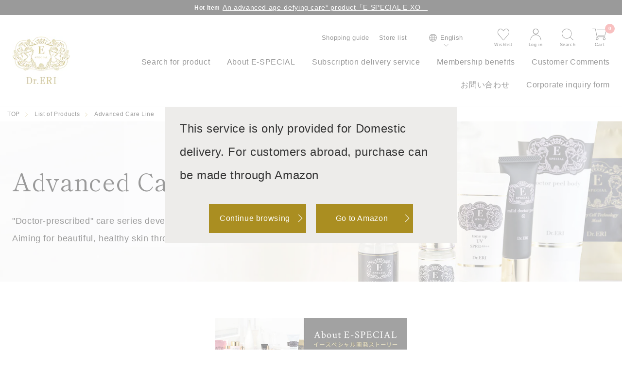

--- FILE ---
content_type: text/html; charset=utf-8
request_url: https://bijin-seizo.com/en/collections/adbansecareline
body_size: 55147
content:
<!doctype html>
<html class="no-js" lang="en" dir="ltr">
<head>

<!-- Google Tag Manager -->
<script>(function(w,d,s,l,i){w[l]=w[l]||[];w[l].push({'gtm.start':
new Date().getTime(),event:'gtm.js'});var f=d.getElementsByTagName(s)[0],
j=d.createElement(s),dl=l!='dataLayer'?'&l='+l:'';j.async=true;j.src=
'https://www.googletagmanager.com/gtm.js?id='+i+dl;f.parentNode.insertBefore(j,f);
})(window,document,'script','dataLayer','GTM-5S6FPVG2');</script>
<!-- End Google Tag Manager -->
<meta charset="utf-8">
<meta http-equiv="X-UA-Compatible" content="IE=edge,chrome=1">
<meta name="viewport" content="width=device-width,initial-scale=1">
<meta name="theme-color" content="#ab8e21">
<link rel="canonical" href="https://bijin-seizo.com/en/collections/adbansecareline">
<link rel="preconnect" href="https://cdn.shopify.com">
<link rel="preconnect" href="https://fonts.shopifycdn.com">
<link rel="dns-prefetch" href="https://productreviews.shopifycdn.com">
<link rel="dns-prefetch" href="https://ajax.googleapis.com">
<link rel="dns-prefetch" href="https://maps.googleapis.com">
<link rel="dns-prefetch" href="https://maps.gstatic.com">

<link rel="preconnect" href="https://fonts.googleapis.com">
<link rel="preconnect" href="https://fonts.gstatic.com" crossorigin>
<link href="https://fonts.googleapis.com/css2?family=Crimson+Text&family=Noto+Sans+JP:wght@400;700&family=Shippori+Mincho:wght@400;700&display=swap" rel="stylesheet"><link rel="shortcut icon" href="//bijin-seizo.com/cdn/shop/files/favicon_32x32.png?v=1666591676" type="image/png" /><!--リダイレクト処理1-->
<script>
  // 現在のURLを取得
  let currentUrl = window.location.href;

  // 対象のURLとリダイレクト先のURLを設定
  let targetUrl1 = "https://bijin-seizo.com/smp/index.html??utm_source=QR&utm_medium=ec_pamphlet&utm_campaign=greeting_ec_pamphlet";
  let redirectUrl1 = "https://bijin-seizo.com/smp/index.html?utm_source=QR&utm_campaign=greeting_ec_pamphlet&utm_medium=ec_pamphlet";

  let targetUrl2 = "https://bijin-seizo.com/smp/index.html?utm_source=QR&utm_campaign=greeting_ec_pamphlet&utm_medium=ec_pamphlet";
  let redirectUrl2 = "https://bijin-seizo.com";

  // 現在のURLが対象のURLと一致する場合、リダイレクト
  if (currentUrl === targetUrl1) {
    window.location.href = redirectUrl1;
  } else if (currentUrl === targetUrl2) {
    window.location.href = redirectUrl2;
  }
</script>
 <!--endリダイレクト処理--><title>Advanced Care Line
&ndash; 衣理クリニック院長 Dr.ERI開発 イースペシャル 公式ストア
</title>
<meta name="description" content="&quot;Doctor-prescribed&quot; care series developed by Eri Katagiri, M.D., Director of ERI Clinic Omotesando.Aiming for beautiful, healthy skin through care programs focusing on now and the future."><meta property="og:site_name" content="衣理クリニック院長 Dr.ERI開発 イースペシャル 公式ストア">
<meta property="og:url" content="https://bijin-seizo.com/en/collections/adbansecareline">
<meta property="og:title" content="Advanced Care Line">
<meta property="og:type" content="website">
<meta property="og:description" content="&quot;Doctor-prescribed&quot; care series developed by Eri Katagiri, M.D., Director of ERI Clinic Omotesando.Aiming for beautiful, healthy skin through care programs focusing on now and the future."><meta property="og:image" content="http://bijin-seizo.com/cdn/shop/collections/detail_h1_a.jpg?v=1666776998">
  <meta property="og:image:secure_url" content="https://bijin-seizo.com/cdn/shop/collections/detail_h1_a.jpg?v=1666776998">
  <meta property="og:image:width" content="1600">
  <meta property="og:image:height" content="1100"><meta name="twitter:site" content="@especial_jp/">
<meta name="twitter:card" content="summary_large_image">
<meta name="twitter:title" content="Advanced Care Line">
<meta name="twitter:description" content="&quot;Doctor-prescribed&quot; care series developed by Eri Katagiri, M.D., Director of ERI Clinic Omotesando.Aiming for beautiful, healthy skin through care programs focusing on now and the future.">



<link rel="stylesheet" href="https://unpkg.com/swiper@8/swiper-bundle.min.css" />
<link href="//bijin-seizo.com/cdn/shop/t/50/assets/theme.css?v=27968088221930632871744101246" rel="stylesheet" type="text/css" media="all" />
<link href="//bijin-seizo.com/cdn/shop/t/50/assets/theme-custom.css?v=154505232961089287381744101247" rel="stylesheet" type="text/css" media="all" />
  
<style data-shopify>:root {
	
	--typeHeaderPrimary: 'Noto Sans JP';
	--typeHeaderFallback: sans-serif;
	--typeHeaderSize: 40px;
	--typeHeaderWeight: 400;
	--typeHeaderLineHeight: 1.4;
	--typeHeaderSpacing: 0.0em;

	
	--typeBasePrimary: 'Noto Sans JP';
	--typeBaseFallback: sans-serif;
	--typeBaseSize: 16px;
	--typeBaseWeight: 300;
	--typeBaseSpacing: 0.025em;
	--typeBaseLineHeight: 2;

	--typeCollectionTitle: 20px;

	--iconWeight: 2px;
	--iconLinecaps: miter;

	
		--buttonRadius: 0px;
	

	--colorGridOverlayOpacity: 0.1;

	--required: "*";
}

.placeholder-content {
	background-image: linear-gradient(100deg, #ffffff 40%, #f7f7f7 63%, #ffffff 79%);
}</style><script>
document.documentElement.className = document.documentElement.className.replace('no-js', 'js');

window.theme = window.theme || {};
theme.routes = {
	home: "/en",
	cart: "/en/cart.js",
	cartPage: "/en/cart",
	cartAdd: "/en/cart/add.js",
	cartChange: "/en/cart/change.js",
	search: "/en/search"
};
theme.strings = {
	soldOut: "Sold Out",
	unavailable: "Unavailable",
	inStockLabel: "In stock, ready to ship",
	stockLabel: "Low stock - [count] items left",
	willNotShipUntil: "Ready to ship [date]",
	willBeInStockAfter: "Back in stock [date]",
	waitingForStock: "Inventory on the way",
	savePrice: "Save [saved_amount]",
	cartEmpty: "Your cart is currently empty.",
	cartTermsConfirmation: "You must agree with the terms and conditions of sales to check out",
	searchCollections: "Collections:",
	searchPages: "Pages:",
	searchArticles: "Articles:"
};
theme.settings = {
	dynamicVariantsEnable: true,
	cartType: "page",
	isCustomerTemplate: false,
	moneyFormat: "¥{{amount_no_decimals}}",
	saveType: "dollar",
	productImageSize: "natural",
	productImageCover: false,
	predictiveSearch: true,
	predictiveSearchType: "product",
	quickView: false,
	themeName: '',
	themeVersion: ""
};
</script>

<script>window.performance && window.performance.mark && window.performance.mark('shopify.content_for_header.start');</script><meta name="google-site-verification" content="CS0hq_tUkZSX7sPHdohh1c9BfyJUGSTcaaq3sK3-Iiw">
<meta id="shopify-digital-wallet" name="shopify-digital-wallet" content="/62186193123/digital_wallets/dialog">
<meta name="shopify-checkout-api-token" content="3a3a33442e75fc37707e68eaa341c28f">
<meta id="in-context-paypal-metadata" data-shop-id="62186193123" data-venmo-supported="false" data-environment="production" data-locale="en_US" data-paypal-v4="true" data-currency="JPY">
<link rel="alternate" type="application/atom+xml" title="Feed" href="/en/collections/adbansecareline.atom" />
<link rel="next" href="/en/collections/adbansecareline?page=2">
<link rel="alternate" hreflang="x-default" href="https://bijin-seizo.com/collections/adbansecareline">
<link rel="alternate" hreflang="ja" href="https://bijin-seizo.com/collections/adbansecareline">
<link rel="alternate" hreflang="en" href="https://bijin-seizo.com/en/collections/adbansecareline">
<link rel="alternate" hreflang="vi" href="https://bijin-seizo.com/vi/collections/adbansecareline">
<link rel="alternate" hreflang="zh-Hans" href="https://bijin-seizo.com/zh/collections/adbansecareline">
<link rel="alternate" hreflang="zh-Hans-JP" href="https://bijin-seizo.com/zh/collections/adbansecareline">
<link rel="alternate" type="application/json+oembed" href="https://bijin-seizo.com/en/collections/adbansecareline.oembed">
<script async="async" src="/checkouts/internal/preloads.js?locale=en-JP"></script>
<script id="apple-pay-shop-capabilities" type="application/json">{"shopId":62186193123,"countryCode":"JP","currencyCode":"JPY","merchantCapabilities":["supports3DS"],"merchantId":"gid:\/\/shopify\/Shop\/62186193123","merchantName":"衣理クリニック院長 Dr.ERI開発 イースペシャル 公式ストア","requiredBillingContactFields":["postalAddress","email","phone"],"requiredShippingContactFields":["postalAddress","email","phone"],"shippingType":"shipping","supportedNetworks":["visa","masterCard","amex","jcb","discover"],"total":{"type":"pending","label":"衣理クリニック院長 Dr.ERI開発 イースペシャル 公式ストア","amount":"1.00"},"shopifyPaymentsEnabled":true,"supportsSubscriptions":true}</script>
<script id="shopify-features" type="application/json">{"accessToken":"3a3a33442e75fc37707e68eaa341c28f","betas":["rich-media-storefront-analytics"],"domain":"bijin-seizo.com","predictiveSearch":false,"shopId":62186193123,"locale":"en"}</script>
<script>var Shopify = Shopify || {};
Shopify.shop = "bijin-seizo.myshopify.com";
Shopify.locale = "en";
Shopify.currency = {"active":"JPY","rate":"1.0"};
Shopify.country = "JP";
Shopify.theme = {"name":"イースペシャル - 美人製造研究所[HB0408]","id":146738249955,"schema_name":"Impulse","schema_version":"6.0.1","theme_store_id":857,"role":"main"};
Shopify.theme.handle = "null";
Shopify.theme.style = {"id":null,"handle":null};
Shopify.cdnHost = "bijin-seizo.com/cdn";
Shopify.routes = Shopify.routes || {};
Shopify.routes.root = "/en/";</script>
<script type="module">!function(o){(o.Shopify=o.Shopify||{}).modules=!0}(window);</script>
<script>!function(o){function n(){var o=[];function n(){o.push(Array.prototype.slice.apply(arguments))}return n.q=o,n}var t=o.Shopify=o.Shopify||{};t.loadFeatures=n(),t.autoloadFeatures=n()}(window);</script>
<script id="shop-js-analytics" type="application/json">{"pageType":"collection"}</script>
<script defer="defer" async type="module" src="//bijin-seizo.com/cdn/shopifycloud/shop-js/modules/v2/client.init-shop-cart-sync_BT-GjEfc.en.esm.js"></script>
<script defer="defer" async type="module" src="//bijin-seizo.com/cdn/shopifycloud/shop-js/modules/v2/chunk.common_D58fp_Oc.esm.js"></script>
<script defer="defer" async type="module" src="//bijin-seizo.com/cdn/shopifycloud/shop-js/modules/v2/chunk.modal_xMitdFEc.esm.js"></script>
<script type="module">
  await import("//bijin-seizo.com/cdn/shopifycloud/shop-js/modules/v2/client.init-shop-cart-sync_BT-GjEfc.en.esm.js");
await import("//bijin-seizo.com/cdn/shopifycloud/shop-js/modules/v2/chunk.common_D58fp_Oc.esm.js");
await import("//bijin-seizo.com/cdn/shopifycloud/shop-js/modules/v2/chunk.modal_xMitdFEc.esm.js");

  window.Shopify.SignInWithShop?.initShopCartSync?.({"fedCMEnabled":true,"windoidEnabled":true});

</script>
<script>(function() {
  var isLoaded = false;
  function asyncLoad() {
    if (isLoaded) return;
    isLoaded = true;
    var urls = ["https:\/\/subscription-script2-pr.firebaseapp.com\/script.js?shop=bijin-seizo.myshopify.com","https:\/\/wishlisthero-assets.revampco.com\/store-front\/bundle2.js?shop=bijin-seizo.myshopify.com","\/\/cdn.shopify.com\/proxy\/20786b084c5e49bdabb5e1851a16f9768afa25896b1f5ba280dcc72964c0ac52\/app-script.comm-chat.com\/?timeStamp=1769136438624\u0026shop=bijin-seizo.myshopify.com\u0026sp-cache-control=cHVibGljLCBtYXgtYWdlPTkwMA","\/\/cdn.shopify.com\/proxy\/879c2202cbfe62502a54fb9dab37f07990262980ba2f1697d55ccaa873045436\/comm-chat-app-tracking.web.app\/bundle.js?shop=bijin-seizo.myshopify.com\u0026sp-cache-control=cHVibGljLCBtYXgtYWdlPTkwMA","https:\/\/wishlisthero-assets.revampco.com\/store-front\/bundle2.js?shop=bijin-seizo.myshopify.com","https:\/\/wishlisthero-assets.revampco.com\/store-front\/bundle2.js?shop=bijin-seizo.myshopify.com","https:\/\/assets.storecrm.com\/assets\/js\/storecrm.js?store_id=01JAF83ZJYHW5T1RC6V9AAEB4S\u0026shop=bijin-seizo.myshopify.com"];
    for (var i = 0; i < urls.length; i++) {
      var s = document.createElement('script');
      s.type = 'text/javascript';
      s.async = true;
      s.src = urls[i];
      var x = document.getElementsByTagName('script')[0];
      x.parentNode.insertBefore(s, x);
    }
  };
  if(window.attachEvent) {
    window.attachEvent('onload', asyncLoad);
  } else {
    window.addEventListener('load', asyncLoad, false);
  }
})();</script>
<script id="__st">var __st={"a":62186193123,"offset":32400,"reqid":"6014e6d1-163d-4fbb-b56b-985a07fdd0a3-1769482200","pageurl":"bijin-seizo.com\/en\/collections\/adbansecareline","u":"bcfebd2d4d2b","p":"collection","rtyp":"collection","rid":410689503459};</script>
<script>window.ShopifyPaypalV4VisibilityTracking = true;</script>
<script id="captcha-bootstrap">!function(){'use strict';const t='contact',e='account',n='new_comment',o=[[t,t],['blogs',n],['comments',n],[t,'customer']],c=[[e,'customer_login'],[e,'guest_login'],[e,'recover_customer_password'],[e,'create_customer']],r=t=>t.map((([t,e])=>`form[action*='/${t}']:not([data-nocaptcha='true']) input[name='form_type'][value='${e}']`)).join(','),a=t=>()=>t?[...document.querySelectorAll(t)].map((t=>t.form)):[];function s(){const t=[...o],e=r(t);return a(e)}const i='password',u='form_key',d=['recaptcha-v3-token','g-recaptcha-response','h-captcha-response',i],f=()=>{try{return window.sessionStorage}catch{return}},m='__shopify_v',_=t=>t.elements[u];function p(t,e,n=!1){try{const o=window.sessionStorage,c=JSON.parse(o.getItem(e)),{data:r}=function(t){const{data:e,action:n}=t;return t[m]||n?{data:e,action:n}:{data:t,action:n}}(c);for(const[e,n]of Object.entries(r))t.elements[e]&&(t.elements[e].value=n);n&&o.removeItem(e)}catch(o){console.error('form repopulation failed',{error:o})}}const l='form_type',E='cptcha';function T(t){t.dataset[E]=!0}const w=window,h=w.document,L='Shopify',v='ce_forms',y='captcha';let A=!1;((t,e)=>{const n=(g='f06e6c50-85a8-45c8-87d0-21a2b65856fe',I='https://cdn.shopify.com/shopifycloud/storefront-forms-hcaptcha/ce_storefront_forms_captcha_hcaptcha.v1.5.2.iife.js',D={infoText:'Protected by hCaptcha',privacyText:'Privacy',termsText:'Terms'},(t,e,n)=>{const o=w[L][v],c=o.bindForm;if(c)return c(t,g,e,D).then(n);var r;o.q.push([[t,g,e,D],n]),r=I,A||(h.body.append(Object.assign(h.createElement('script'),{id:'captcha-provider',async:!0,src:r})),A=!0)});var g,I,D;w[L]=w[L]||{},w[L][v]=w[L][v]||{},w[L][v].q=[],w[L][y]=w[L][y]||{},w[L][y].protect=function(t,e){n(t,void 0,e),T(t)},Object.freeze(w[L][y]),function(t,e,n,w,h,L){const[v,y,A,g]=function(t,e,n){const i=e?o:[],u=t?c:[],d=[...i,...u],f=r(d),m=r(i),_=r(d.filter((([t,e])=>n.includes(e))));return[a(f),a(m),a(_),s()]}(w,h,L),I=t=>{const e=t.target;return e instanceof HTMLFormElement?e:e&&e.form},D=t=>v().includes(t);t.addEventListener('submit',(t=>{const e=I(t);if(!e)return;const n=D(e)&&!e.dataset.hcaptchaBound&&!e.dataset.recaptchaBound,o=_(e),c=g().includes(e)&&(!o||!o.value);(n||c)&&t.preventDefault(),c&&!n&&(function(t){try{if(!f())return;!function(t){const e=f();if(!e)return;const n=_(t);if(!n)return;const o=n.value;o&&e.removeItem(o)}(t);const e=Array.from(Array(32),(()=>Math.random().toString(36)[2])).join('');!function(t,e){_(t)||t.append(Object.assign(document.createElement('input'),{type:'hidden',name:u})),t.elements[u].value=e}(t,e),function(t,e){const n=f();if(!n)return;const o=[...t.querySelectorAll(`input[type='${i}']`)].map((({name:t})=>t)),c=[...d,...o],r={};for(const[a,s]of new FormData(t).entries())c.includes(a)||(r[a]=s);n.setItem(e,JSON.stringify({[m]:1,action:t.action,data:r}))}(t,e)}catch(e){console.error('failed to persist form',e)}}(e),e.submit())}));const S=(t,e)=>{t&&!t.dataset[E]&&(n(t,e.some((e=>e===t))),T(t))};for(const o of['focusin','change'])t.addEventListener(o,(t=>{const e=I(t);D(e)&&S(e,y())}));const B=e.get('form_key'),M=e.get(l),P=B&&M;t.addEventListener('DOMContentLoaded',(()=>{const t=y();if(P)for(const e of t)e.elements[l].value===M&&p(e,B);[...new Set([...A(),...v().filter((t=>'true'===t.dataset.shopifyCaptcha))])].forEach((e=>S(e,t)))}))}(h,new URLSearchParams(w.location.search),n,t,e,['guest_login'])})(!1,!0)}();</script>
<script integrity="sha256-4kQ18oKyAcykRKYeNunJcIwy7WH5gtpwJnB7kiuLZ1E=" data-source-attribution="shopify.loadfeatures" defer="defer" src="//bijin-seizo.com/cdn/shopifycloud/storefront/assets/storefront/load_feature-a0a9edcb.js" crossorigin="anonymous"></script>
<script data-source-attribution="shopify.dynamic_checkout.dynamic.init">var Shopify=Shopify||{};Shopify.PaymentButton=Shopify.PaymentButton||{isStorefrontPortableWallets:!0,init:function(){window.Shopify.PaymentButton.init=function(){};var t=document.createElement("script");t.src="https://bijin-seizo.com/cdn/shopifycloud/portable-wallets/latest/portable-wallets.en.js",t.type="module",document.head.appendChild(t)}};
</script>
<script data-source-attribution="shopify.dynamic_checkout.buyer_consent">
  function portableWalletsHideBuyerConsent(e){var t=document.getElementById("shopify-buyer-consent"),n=document.getElementById("shopify-subscription-policy-button");t&&n&&(t.classList.add("hidden"),t.setAttribute("aria-hidden","true"),n.removeEventListener("click",e))}function portableWalletsShowBuyerConsent(e){var t=document.getElementById("shopify-buyer-consent"),n=document.getElementById("shopify-subscription-policy-button");t&&n&&(t.classList.remove("hidden"),t.removeAttribute("aria-hidden"),n.addEventListener("click",e))}window.Shopify?.PaymentButton&&(window.Shopify.PaymentButton.hideBuyerConsent=portableWalletsHideBuyerConsent,window.Shopify.PaymentButton.showBuyerConsent=portableWalletsShowBuyerConsent);
</script>
<script data-source-attribution="shopify.dynamic_checkout.cart.bootstrap">document.addEventListener("DOMContentLoaded",(function(){function t(){return document.querySelector("shopify-accelerated-checkout-cart, shopify-accelerated-checkout")}if(t())Shopify.PaymentButton.init();else{new MutationObserver((function(e,n){t()&&(Shopify.PaymentButton.init(),n.disconnect())})).observe(document.body,{childList:!0,subtree:!0})}}));
</script>
<link id="shopify-accelerated-checkout-styles" rel="stylesheet" media="screen" href="https://bijin-seizo.com/cdn/shopifycloud/portable-wallets/latest/accelerated-checkout-backwards-compat.css" crossorigin="anonymous">
<style id="shopify-accelerated-checkout-cart">
        #shopify-buyer-consent {
  margin-top: 1em;
  display: inline-block;
  width: 100%;
}

#shopify-buyer-consent.hidden {
  display: none;
}

#shopify-subscription-policy-button {
  background: none;
  border: none;
  padding: 0;
  text-decoration: underline;
  font-size: inherit;
  cursor: pointer;
}

#shopify-subscription-policy-button::before {
  box-shadow: none;
}

      </style>

<script>window.performance && window.performance.mark && window.performance.mark('shopify.content_for_header.end');</script>

<script src="//bijin-seizo.com/cdn/shop/t/50/assets/vendor-scripts-v11.js" defer="defer"></script><script src="//bijin-seizo.com/cdn/shop/t/50/assets/theme.js?v=11189929610373944021744101195" defer="defer"></script>

<script src="//bijin-seizo.com/cdn/shop/t/50/assets/translate.js?v=149925874409681871831744101195"></script>

<script src="//unpkg.com/swiper@8/swiper-bundle.min.js"></script><script>
  var shopEpMetafield = {"point_campaign":false,"updated_at":"2026-01-27T02:42:42.817217Z","stealth_mode":false,"currency_value":110,"live":true,"point_value":1,"tier_rules":{"9589b802-42f9-11ed-85da-827b1e488ab8":{"name":"シルバー","currency_value":110,"point_value":2,"percentage":1.82,"currency_spent_requirement":30000,"free_shipping":false},"a18d34a8-42f9-11ed-ace4-827b1e488ab8":{"name":"ゴールド","currency_value":110,"point_value":4,"percentage":3.64,"currency_spent_requirement":50000,"free_shipping":false},"abafa20e-42f9-11ed-b0ed-827b1e488ab8":{"name":"プラチナ","currency_value":110,"point_value":9,"percentage":8.18,"currency_spent_requirement":100000,"free_shipping":false},"b54c9f10-42f9-11ed-aeb8-827b1e488ab8":{"name":"ダイヤモンド","currency_value":110,"point_value":7,"percentage":6.36,"currency_spent_requirement":80000,"free_shipping":false},"cc69b8c8-baea-11ec-8301-827b1e488ab8":{"name":"ブロンズ","currency_value":110,"point_value":1,"percentage":0.91,"currency_spent_requirement":0,"free_shipping":false}},"include_tax":true,"percentage":0.91,"point_rules":{"9589b802-42f9-11ed-85da-827b1e488ab8":{"currency_value":110,"point_value":2,"percentage":1.82,"free_shipping":false},"a18d34a8-42f9-11ed-ace4-827b1e488ab8":{"currency_value":110,"point_value":4,"percentage":3.64,"free_shipping":false},"abafa20e-42f9-11ed-b0ed-827b1e488ab8":{"currency_value":110,"point_value":9,"percentage":8.18,"free_shipping":false},"b54c9f10-42f9-11ed-aeb8-827b1e488ab8":{"currency_value":110,"point_value":7,"percentage":6.36,"free_shipping":false},"cc69b8c8-baea-11ec-8301-827b1e488ab8":{"currency_value":110,"point_value":1,"percentage":0.91,"free_shipping":false}},"reward_currency_value":1,"reward_point_value":1,"reward_rules":{"birthday":{"active":true,"type":"birthday","period":null,"point_value":1000,"customer_maximum_count":null,"delay_days":0,"maximum_count":null,"period_unit":null},"signup":{"active":true,"type":"signup","period":null,"point_value":500,"customer_maximum_count":1,"delay_days":0,"maximum_count":null,"period_unit":null}},"shipping_codes":[]};

  if (shopEpMetafield) {
    var easyPointsSession = sessionStorage.getItem("easyPoints");
    easyPointsSession = easyPointsSession ? JSON.parse(easyPointsSession) : {};

    easyPointsSession.widgetHidden = !shopEpMetafield.widget;
    easyPointsSession.shopMetafieldUpdatedAt = shopEpMetafield.updated_at;

    
      var customerEpMetafield = null;
    

    if (customerEpMetafield) {
      easyPointsSession.pointBalance = customerEpMetafield.balance;
      easyPointsSession.expirationDate = customerEpMetafield.expiration_date;

      easyPointsSession.customerPointRulePercentage = parseInt(customerEpMetafield.percentage);
      easyPointsSession.customerPointRulePointValue = parseInt(customerEpMetafield.point_value);
      easyPointsSession.customerPointRuleCurrencyValue = parseInt(customerEpMetafield.currency_value);
      easyPointsSession.tierName = customerEpMetafield.tier;

      if (customerEpMetafield.tier_maintenance_data) {
        easyPointsSession.rankMaintenanceData = customerEpMetafield.tier_maintenance_data.maintenance_data;
        easyPointsSession.rankAdvancementData = customerEpMetafield.tier_maintenance_data.advancement_data;
      }

      if (typeof customerEpMetafield.coupon_value === "number" && customerEpMetafield.coupon_value > 0) {
        easyPointsSession.appliedDiscount = customerEpMetafield.coupon_value;
        easyPointsSession.appliedDiscountCurrency = customerEpMetafield.coupon_currency;
      } else {
        delete easyPointsSession.appliedDiscount;
        delete easyPointsSession.appliedDiscountCurrency;
      }
    } else {
      easyPointsSession.customerPointRulePercentage = parseInt(shopEpMetafield.percentage);
      easyPointsSession.customerPointRulePointValue = parseInt(shopEpMetafield.point_value);
      easyPointsSession.customerPointRuleCurrencyValue = parseInt(shopEpMetafield.currency_value);

      delete easyPointsSession.pointBalance;
      delete easyPointsSession.expirationDate;
      delete easyPointsSession.tierName;
      delete easyPointsSession.rankMaintenanceData;
      delete easyPointsSession.rankAdvancementData;
      delete easyPointsSession.appliedDiscount;
      delete easyPointsSession.appliedDiscountCurrency;
    }

    sessionStorage.setItem("easyPoints", JSON.stringify(easyPointsSession));
  }
</script>

<link href="//bijin-seizo.com/cdn/shop/t/50/assets/easy_points.css?v=71010169501601634521744101111" rel="stylesheet" type="text/css" media="all" />
<script src="//bijin-seizo.com/cdn/shop/t/50/assets/easy_points.js?v=176240947816107535691744101112" type="text/javascript"></script>
<link href="//bijin-seizo.com/cdn/shop/t/50/assets/easy_points_integration.css?v=161253640757828250121744101112" rel="stylesheet" type="text/css" media="all" />
<script src="//bijin-seizo.com/cdn/shop/t/50/assets/easy_points_integration.js?v=86213139443709047751744101113" type="text/javascript"></script>
<script src="//bijin-seizo.com/cdn/shopifycloud/storefront/assets/themes_support/option_selection-b017cd28.js" type="text/javascript"></script>

<!-- Font icon for header icons -->
<link href="https://wishlisthero-assets.revampco.com/safe-icons/css/wishlisthero-icons.css" rel="stylesheet"/>
<!-- Style for floating buttons and others -->
<style type="text/css">
@media screen and (max-width: 641px){
.Header__Icon+.Header__Icon {
margin-left: 10px;
}
}
@media screen and (min-width: 641px){
.Header__Icon+.Header__Icon.Wlh-Header__Icon {
margin-left: 20px;
}
.wishlist-hero-header-icon {
    margin-top:2px;
}
}
.wishlist-hero-header-icon {
    vertical-align: middle;
}
.wishlisthero-floating {
        position: absolute;  right : 5px; left:auto;
        top: 5px;
        z-index: 4;
        border-radius: 100%;
    }
.wishlisthero-floating svg {
font-size:23px;
margin-top:1px;
}
    .wishlisthero-floating:hover {
        background-color: rgba(0, 0, 0, 0.05);
    }

    .wishlisthero-floating button {
        font-size: 20px !important;
        width: 40px !important;
        padding: 0.125em 0 0 !important;
    }
.MuiTypography-body2 ,.MuiTypography-body1 ,.MuiTypography-caption ,.MuiTypography-button ,.MuiTypography-h1 ,.MuiTypography-h2 ,.MuiTypography-h3 ,.MuiTypography-h4 ,.MuiTypography-h5 ,.MuiTypography-h6 ,.MuiTypography-subtitle1 ,.MuiTypography-subtitle2 ,.MuiTypography-overline , MuiButton-root{
     font-family: inherit !important; /*Roboto, Helvetica, Arial, sans-serif;*/
}
.MuiTypography-h1 , .MuiTypography-h2 , .MuiTypography-h3 , .MuiTypography-h4 , .MuiTypography-h5 , .MuiTypography-h6 , .MuiButton-root, .MuiCardHeader-title a{
     font-family: "Tenor Sans", sans-serif !important;
}

    /****************************************************************************************/
    /* For some theme shared view need some spacing */
    /*
    #wishlist-hero-shared-list-view {
  margin-top: 15px;
  margin-bottom: 15px;
}
#wishlist-hero-shared-list-view h1 {
  padding-left: 5px;
}

#wishlisthero-product-page-button-container {
  padding-top: 15px;
}
*/
    /****************************************************************************************/

 //need some space between buttons 
#wishlisthero-product-page-button-container {
  margin-top: 10px !important;
}
    /* #wishlisthero-product-page-button-container button {
  padding-left: 1px !important;
} */
    /****************************************************************************************/
    /* Customize the indicator when wishlist has items AND the normal indicator not working */
span.wishlist-hero-items-count {
  position: absolute;
  top: 42%;
  right: 10%;
    border-radius: 100%;
}

@media screen and (max-width: 749px){
.wishlisthero-product-page-button-container{
width:100%
}
.wishlisthero-product-page-button-container button{
 margin-left:auto !important; margin-right: auto !important;
}
}
@media(max-width:760px){
   span.wishlist-hero-items-count {
     top: 28%;
   }
}
.MuiCardMedia-root{
padding-top:120% !important; 
}
</style> <script type='text/javascript'>try{
   window.WishListHero_setting = {"ButtonColor":"#ab8e21","IconColor":"rgba(255, 255, 255, 1)","IconType":"Heart","ButtonTextBeforeAdding":"お気に入りに追加する","ButtonTextAfterAdding":"お気に入りに追加しました","AnimationAfterAddition":"None","ButtonTextAddToCart":"カートに入れる","ButtonTextOutOfStock":"在庫なし","ButtonTextAddAllToCart":"全ての商品をカートに入れる","ButtonTextRemoveAllToCart":"全ての商品のお気に入りを解除する","AddedProductNotificationText":"お気に入りに追加しました","AddedProductToCartNotificationText":"商品がカートに追加されました","ViewCartLinkText":"カートを見る","SharePopup_TitleText":"お気に入りリストを共有する","SharePopup_shareBtnText":"共有","SharePopup_shareHederText":"SNSで共有する","SharePopup_shareCopyText":"または、お気に入りリストのリンクをコピーして共有する","SharePopup_shareCancelBtnText":"キャンセル","SharePopup_shareCopyBtnText":"コピー","SendEMailPopup_BtnText":"メールで送る","SendEMailPopup_FromText":"From Name","SendEMailPopup_ToText":"To email","SendEMailPopup_BodyText":"Body","SendEMailPopup_SendBtnText":"送る","SendEMailPopup_TitleText":"お気に入りリストをメールで送信する","AddProductMessageText":"本当にすべての商品をカートに入れますか？","RemoveProductMessageText":"本当にこの商品をお気に入りリストから削除しますか？","RemoveAllProductMessageText":"本当にお気に入りリストからすべての商品を削除しますか？","RemovedProductNotificationText":"お気に入りリストから商品が削除されました","AddAllOutOfStockProductNotificationText":"商品をカートに入れる際に問題が発生したようです。後でもう一度やり直してください。","RemovePopupOkText":"OK","RemovePopup_HeaderText":"確認","ViewWishlistText":"お気に入りリストを見る","EmptyWishlistText":"このお気に入りリストに該当する項目はありません。","BuyNowButtonText":"購入する","BuyNowButtonColor":"rgb(144, 86, 162)","BuyNowTextButtonColor":"rgb(255, 255, 255)","Wishlist_Title":"お気に入りリスト","WishlistHeaderTitleAlignment":"Left","WishlistProductImageSize":"Normal","PriceColor":"rgba(0, 0, 0, 1)","HeaderFontSize":"30","PriceFontSize":"18","ProductNameFontSize":"16","LaunchPointType":"menu_item","DisplayWishlistAs":"popup_window","DisplayButtonAs":"text_with_icon","PopupSize":"md","HideAddToCartButton":false,"NoRedirectAfterAddToCart":false,"DisableGuestCustomer":false,"LoginPopupContent":"お気に入りを保存するには、ログインしてください。","LoginPopupLoginBtnText":"ログインする","LoginPopupContentFontSize":"20","NotificationPopupPosition":"right","WishlistButtonTextColor":"rgba(255, 255, 255, 1)","EnableRemoveFromWishlistAfterAddButtonText":"お気に入りを解除する","_id":"63468a1e8064f96b57369efd","EnableCollection":false,"EnableShare":false,"RemovePowerBy":true,"EnableFBPixel":false,"DisapleApp":false,"FloatPointPossition":"bottom_right","HeartStateToggle":true,"HeaderMenuItemsIndicator":true,"EnableRemoveFromWishlistAfterAdd":true,"Shop":"bijin-seizo.myshopify.com","shop":"bijin-seizo.myshopify.com","Status":"Active","Plan":"SILVER"};  
  }catch(e){ console.error('Error loading config',e); } </script>
<script>window.wishlisthero_cartDotClasses=['cart-link__bubble',  'cart-link__bubble--visible' , 'is-visible'];</script>
<script>window.wishlisthero_buttonProdPageClasses=['btn','btn--full','btn--secondary'];</script>
<script>window.wishlisthero_buttonProdPageFontSize='auto';</script>


<meta name="google-site-verification" content="_Bt6_aacINcbxreYZ--amovrgD2GdCFlxSEWqGjNQyo" />

     
   






<!-- メルマガパラメータ付与ーー -->
<script>
(function () {
  var UTM_KEYS = ["utm_source","utm_medium","utm_campaign","utm_content","utm_term"];
  var COOKIE_NAME = "persisted_utm";
  var COOKIE_DAYS = 7;

  function parseQuery(qs) {
    var p = new URLSearchParams(qs || "");
    var obj = {};
    p.forEach(function (v, k) { obj[k] = v; });
    return obj;
  }
  function setCookie(name, value, days) {
    var d = new Date();
    d.setTime(d.getTime() + (days*24*60*60*1000));
    document.cookie = name + "=" + encodeURIComponent(value) + ";expires=" + d.toUTCString() + ";path=/;SameSite=Lax";
  }
  function getCookie(name) {
    var m = document.cookie.match(new RegExp("(^| )"+name+"=([^;]+)"));
    return m ? decodeURIComponent(m[2]) : null;
  }

  // 1) 今ページのUTMを保存
  var currentParams = parseQuery(location.search);
  var found = {}, hasUtm = false;
  UTM_KEYS.forEach(function (k) {
    var v = currentParams[k];
    if (v != null && v !== "") {
      hasUtm = true;
      found[k] = v;
      try { sessionStorage.setItem("utm:"+k, v); } catch(e){}
    }
  });
  if (hasUtm) setCookie(COOKIE_NAME, JSON.stringify(found), COOKIE_DAYS);

  // 2) 保存済みUTMを復元
  var persisted = {};
  try {
    UTM_KEYS.forEach(function(k){
      var v = sessionStorage.getItem("utm:"+k);
      if (v) persisted[k] = v;
    });
  } catch(e){}
  if (Object.keys(persisted).length === 0) {
    var ck = getCookie(COOKIE_NAME);
    if (ck) { try { persisted = JSON.parse(ck) || {}; } catch(e){} }
  }
  if (Object.keys(persisted).length === 0) return; // 何も持っていなければ終了

  function isSameOrigin(url) {
    try { return new URL(url, location.origin).origin === location.origin; }
    catch(e){ return false; }
  }
  function shouldSkip(url) {
    if (!url) return true;
    if (url.indexOf("#") === 0) return true;
    if (/\/admin(\/|$)/.test(url)) return true;
    if (/\.(jpe?g|png|gif|webp|svg|avif|pdf|css|js)(\?|#|$)/i.test(url)) return true;
    return false;
  }
  function mergeUtm(href) {
    try {
      var u = new URL(href, location.origin);
      UTM_KEYS.forEach(function(k){
        if (!u.searchParams.get(k) && persisted[k]) {
          u.searchParams.set(k, persisted[k]);
        }
      });
      return u.pathname + (u.search || "") + (u.hash || "");
    } catch(e) {
      return href;
    }
  }
  function processLink(a) {
    if (!a || a.getAttribute("data-utm-propagation") === "off") return;
    var href = a.getAttribute("href");
    if (shouldSkip(href)) return;

    var internal = href[0] === "/" || isSameOrigin(href);
    if (!internal) return;

    var newHref = mergeUtm(href);
    if (newHref !== href) a.setAttribute("href", newHref);
  }
  function scan(root) {
    (root || document).querySelectorAll("a[href]").forEach(processLink);
  }

  if (document.readyState === "loading") {
    document.addEventListener("DOMContentLoaded", function(){ scan(document); });
  } else {
    scan(document);
  }

  // 動的追加にも対応
  var mo = new MutationObserver(function(muts){
    muts.forEach(function(m){
      m.addedNodes && m.addedNodes.forEach(function(node){
        if (node.nodeType === 1) {
          if (node.tagName === "A") processLink(node);
          else scan(node);
        }
      });
    });
  });
  try { mo.observe(document.documentElement, { childList: true, subtree: true }); } catch(e){}
})();
</script>
<!-- メルマガパラメータ付与ここまでーー -->








<!-- BEGIN app block: shopify://apps/commchat/blocks/embed/5c126974-b7a5-41dc-a738-942aa42afbbf --><script id="comm-chat-script" type="text/javascript" async src="https://app-script.comm-chat.com?shop=bijin-seizo.myshopify.com"></script>
<!-- END app block --><!-- BEGIN app block: shopify://apps/t-lab-ai-language-translate/blocks/custom_translations/b5b83690-efd4-434d-8c6a-a5cef4019faf --><!-- BEGIN app snippet: custom_translation_scripts --><script>
(()=>{var o=/\([0-9]+?\)$/,M=/\r?\n|\r|\t|\xa0|\u200B|\u200E|&nbsp;| /g,v=/<\/?[a-z][\s\S]*>/i,t=/^(https?:\/\/|\/\/)[^\s/$.?#].[^\s]*$/i,k=/\{\{\s*([a-zA-Z_]\w*)\s*\}\}/g,p=/\{\{\s*([a-zA-Z_]\w*)\s*\}\}/,r=/^(https:)?\/\/cdn\.shopify\.com\/(.+)\.(png|jpe?g|gif|webp|svgz?|bmp|tiff?|ico|avif)/i,e=/^(https:)?\/\/cdn\.shopify\.com/i,a=/\b(?:https?|ftp)?:?\/\/?[^\s\/]+\/[^\s]+\.(?:png|jpe?g|gif|webp|svgz?|bmp|tiff?|ico|avif)\b/i,I=/url\(['"]?(.*?)['"]?\)/,m="__label:",i=document.createElement("textarea"),u={t:["src","data-src","data-source","data-href","data-zoom","data-master","data-bg","base-src"],i:["srcset","data-srcset"],o:["href","data-href"],u:["href","data-href","data-src","data-zoom"]},g=new Set(["img","picture","button","p","a","input"]),h=16.67,s=function(n){return n.nodeType===Node.ELEMENT_NODE},c=function(n){return n.nodeType===Node.TEXT_NODE};function w(n){return r.test(n.trim())||a.test(n.trim())}function b(n){return(n=>(n=n.trim(),t.test(n)))(n)||e.test(n.trim())}var l=function(n){return!n||0===n.trim().length};function j(n){return i.innerHTML=n,i.value}function T(n){return A(j(n))}function A(n){return n.trim().replace(o,"").replace(M,"").trim()}var _=1e3;function D(n){n=n.trim().replace(M,"").replace(/&amp;/g,"&").replace(/&gt;/g,">").replace(/&lt;/g,"<").trim();return n.length>_?N(n):n}function E(n){return n.trim().toLowerCase().replace(/^https:/i,"")}function N(n){for(var t=5381,r=0;r<n.length;r++)t=(t<<5)+t^n.charCodeAt(r);return(t>>>0).toString(36)}function f(n){for(var t=document.createElement("template"),r=(t.innerHTML=n,["SCRIPT","IFRAME","OBJECT","EMBED","LINK","META"]),e=/^(on\w+|srcdoc|style)$/i,a=document.createTreeWalker(t.content,NodeFilter.SHOW_ELEMENT),i=a.nextNode();i;i=a.nextNode()){var o=i;if(r.includes(o.nodeName))o.remove();else for(var u=o.attributes.length-1;0<=u;--u)e.test(o.attributes[u].name)&&o.removeAttribute(o.attributes[u].name)}return t.innerHTML}function d(n,t,r){void 0===r&&(r=20);for(var e=n,a=0;e&&e.parentElement&&a<r;){for(var i=e.parentElement,o=0,u=t;o<u.length;o++)for(var s=u[o],c=0,l=s.l;c<l.length;c++){var f=l[c];switch(f.type){case"class":for(var d=0,v=i.classList;d<v.length;d++){var p=v[d];if(f.value.test(p))return s.label}break;case"id":if(i.id&&f.value.test(i.id))return s.label;break;case"attribute":if(i.hasAttribute(f.name)){if(!f.value)return s.label;var m=i.getAttribute(f.name);if(m&&f.value.test(m))return s.label}}}e=i,a++}return"unknown"}function y(n,t){var r,e,a;"function"==typeof window.fetch&&"AbortController"in window?(r=new AbortController,e=setTimeout(function(){return r.abort()},3e3),fetch(n,{credentials:"same-origin",signal:r.signal}).then(function(n){return clearTimeout(e),n.ok?n.json():Promise.reject(n)}).then(t).catch(console.error)):((a=new XMLHttpRequest).onreadystatechange=function(){4===a.readyState&&200===a.status&&t(JSON.parse(a.responseText))},a.open("GET",n,!0),a.timeout=3e3,a.send())}function O(){var l=/([^\s]+)\.(png|jpe?g|gif|webp|svgz?|bmp|tiff?|ico|avif)$/i,f=/_(\{width\}x*|\{width\}x\{height\}|\d{3,4}x\d{3,4}|\d{3,4}x|x\d{3,4}|pinco|icon|thumb|small|compact|medium|large|grande|original|master)(_crop_\w+)*(@[2-3]x)*(.progressive)*$/i,d=/^(https?|ftp|file):\/\//i;function r(n){var t,r="".concat(n.path).concat(n.v).concat(null!=(r=n.size)?r:"",".").concat(n.p);return n.m&&(r="".concat(n.path).concat(n.m,"/").concat(n.v).concat(null!=(t=n.size)?t:"",".").concat(n.p)),n.host&&(r="".concat(null!=(t=n.protocol)?t:"","//").concat(n.host).concat(r)),n.g&&(r+=n.g),r}return{h:function(n){var t=!0,r=(d.test(n)||n.startsWith("//")||(t=!1,n="https://example.com"+n),t);n.startsWith("//")&&(r=!1,n="https:"+n);try{new URL(n)}catch(n){return null}var e,a,i,o,u,s,n=new URL(n),c=n.pathname.split("/").filter(function(n){return n});return c.length<1||(a=c.pop(),e=null!=(e=c.pop())?e:null,null===(a=a.match(l)))?null:(s=a[1],a=a[2],i=s.match(f),o=s,(u=null)!==i&&(o=s.substring(0,i.index),u=i[0]),s=0<c.length?"/"+c.join("/")+"/":"/",{protocol:r?n.protocol:null,host:t?n.host:null,path:s,g:n.search,m:e,v:o,size:u,p:a,version:n.searchParams.get("v"),width:n.searchParams.get("width")})},T:r,S:function(n){return(n.m?"/".concat(n.m,"/"):"/").concat(n.v,".").concat(n.p)},M:function(n){return(n.m?"/".concat(n.m,"/"):"/").concat(n.v,".").concat(n.p,"?v=").concat(n.version||"0")},k:function(n,t){return r({protocol:t.protocol,host:t.host,path:t.path,g:t.g,m:t.m,v:t.v,size:n.size,p:t.p,version:t.version,width:t.width})}}}var x,S,C={},H={};function q(p,n){var m=new Map,g=new Map,i=new Map,r=new Map,e=new Map,a=new Map,o=new Map,u=function(n){return n.toLowerCase().replace(/[\s\W_]+/g,"")},s=new Set(n.A.map(u)),c=0,l=!1,f=!1,d=O();function v(n,t,r){s.has(u(n))||n&&t&&(r.set(n,t),l=!0)}function t(n,t){if(n&&n.trim()&&0!==m.size){var r=A(n),e=H[r];if(e&&(p.log("dictionary",'Overlapping text: "'.concat(n,'" related to html: "').concat(e,'"')),t)&&(n=>{if(n)for(var t=h(n.outerHTML),r=t._,e=(t.I||(r=0),n.parentElement),a=0;e&&a<5;){var i=h(e.outerHTML),o=i.I,i=i._;if(o){if(p.log("dictionary","Ancestor depth ".concat(a,": overlap score=").concat(i.toFixed(3),", base=").concat(r.toFixed(3))),r<i)return 1;if(i<r&&0<r)return}e=e.parentElement,a++}})(t))p.log("dictionary",'Skipping text translation for "'.concat(n,'" because an ancestor HTML translation exists'));else{e=m.get(r);if(e)return e;var a=n;if(a&&a.trim()&&0!==g.size){for(var i,o,u,s=g.entries(),c=s.next();!c.done;){var l=c.value[0],f=c.value[1],d=a.trim().match(l);if(d&&1<d.length){i=l,o=f,u=d;break}c=s.next()}if(i&&o&&u){var v=u.slice(1),t=o.match(k);if(t&&t.length===v.length)return t.reduce(function(n,t,r){return n.replace(t,v[r])},o)}}}}return null}function h(n){var r,e,a;return!n||!n.trim()||0===i.size?{I:null,_:0}:(r=D(n),a=0,(e=null)!=(n=i.get(r))?{I:n,_:1}:(i.forEach(function(n,t){-1!==t.indexOf(r)&&(t=r.length/t.length,a<t)&&(a=t,e=n)}),{I:e,_:a}))}function w(n){return n&&n.trim()&&0!==i.size&&(n=D(n),null!=(n=i.get(n)))?n:null}function b(n){if(n&&n.trim()&&0!==r.size){var t=E(n),t=r.get(t);if(t)return t;t=d.h(n);if(t){n=d.M(t).toLowerCase(),n=r.get(n);if(n)return n;n=d.S(t).toLowerCase(),t=r.get(n);if(t)return t}}return null}function T(n){return!n||!n.trim()||0===e.size||void 0===(n=e.get(A(n)))?null:n}function y(n){return!n||!n.trim()||0===a.size||void 0===(n=a.get(E(n)))?null:n}function x(n){var t;return!n||!n.trim()||0===o.size?null:null!=(t=o.get(A(n)))?t:(t=D(n),void 0!==(n=o.get(t))?n:null)}function S(){var n={j:m,D:g,N:i,O:r,C:e,H:a,q:o,L:l,R:c,F:C};return JSON.stringify(n,function(n,t){return t instanceof Map?Object.fromEntries(t.entries()):t})}return{J:function(n,t){v(n,t,m)},U:function(n,t){n&&t&&(n=new RegExp("^".concat(n,"$"),"s"),g.set(n,t),l=!0)},$:function(n,t){var r;n!==t&&(v((r=j(r=n).trim().replace(M,"").trim()).length>_?N(r):r,t,i),c=Math.max(c,n.length))},P:function(n,t){v(n,t,r),(n=d.h(n))&&(v(d.M(n).toLowerCase(),t,r),v(d.S(n).toLowerCase(),t,r))},G:function(n,t){v(n.replace("[img-alt]","").replace(M,"").trim(),t,e)},B:function(n,t){v(n,t,a)},W:function(n,t){f=!0,v(n,t,o)},V:function(){return p.log("dictionary","Translation dictionaries: ",S),i.forEach(function(n,r){m.forEach(function(n,t){r!==t&&-1!==r.indexOf(t)&&(C[t]=A(n),H[t]=r)})}),p.log("dictionary","appliedTextTranslations: ",JSON.stringify(C)),p.log("dictionary","overlappingTexts: ",JSON.stringify(H)),{L:l,Z:f,K:t,X:w,Y:b,nn:T,tn:y,rn:x}}}}function z(n,t,r){function f(n,t){t=n.split(t);return 2===t.length?t[1].trim()?t:[t[0]]:[n]}var d=q(r,t);return n.forEach(function(n){if(n){var c,l=n.name,n=n.value;if(l&&n){if("string"==typeof n)try{c=JSON.parse(n)}catch(n){return void r.log("dictionary","Invalid metafield JSON for "+l,function(){return String(n)})}else c=n;c&&Object.keys(c).forEach(function(e){if(e){var n,t,r,a=c[e];if(a)if(e!==a)if(l.includes("judge"))r=T(e),d.W(r,a);else if(e.startsWith("[img-alt]"))d.G(e,a);else if(e.startsWith("[img-src]"))n=E(e.replace("[img-src]","")),d.P(n,a);else if(v.test(e))d.$(e,a);else if(w(e))n=E(e),d.P(n,a);else if(b(e))r=E(e),d.B(r,a);else if("/"===(n=(n=e).trim())[0]&&"/"!==n[1]&&(r=E(e),d.B(r,a),r=T(e),d.J(r,a)),p.test(e))(s=(r=e).match(k))&&0<s.length&&(t=r.replace(/[-\/\\^$*+?.()|[\]]/g,"\\$&"),s.forEach(function(n){t=t.replace(n,"(.*)")}),d.U(t,a));else if(e.startsWith(m))r=a.replace(m,""),s=e.replace(m,""),d.J(T(s),r);else{if("product_tags"===l)for(var i=0,o=["_",":"];i<o.length;i++){var u=(n=>{if(e.includes(n)){var t=f(e,n),r=f(a,n);if(t.length===r.length)return t.forEach(function(n,t){n!==r[t]&&(d.J(T(n),r[t]),d.J(T("".concat(n,":")),"".concat(r[t],":")))}),{value:void 0}}})(o[i]);if("object"==typeof u)return u.value}var s=T(e);s!==a&&d.J(s,a)}}})}}}),d.V()}function L(y,x){var e=[{label:"judge-me",l:[{type:"class",value:/jdgm/i},{type:"id",value:/judge-me/i},{type:"attribute",name:"data-widget-name",value:/review_widget/i}]}],a=O();function S(r,n,e){n.forEach(function(n){var t=r.getAttribute(n);t&&(t=n.includes("href")?e.tn(t):e.K(t))&&r.setAttribute(n,t)})}function M(n,t,r){var e,a=n.getAttribute(t);a&&((e=i(a=E(a.split("&")[0]),r))?n.setAttribute(t,e):(e=r.tn(a))&&n.setAttribute(t,e))}function k(n,t,r){var e=n.getAttribute(t);e&&(e=((n,t)=>{var r=(n=n.split(",").filter(function(n){return null!=n&&""!==n.trim()}).map(function(n){var n=n.trim().split(/\s+/),t=n[0].split("?"),r=t[0],t=t[1],t=t?t.split("&"):[],e=((n,t)=>{for(var r=0;r<n.length;r++)if(t(n[r]))return n[r];return null})(t,function(n){return n.startsWith("v=")}),t=t.filter(function(n){return!n.startsWith("v=")}),n=n[1];return{url:r,version:e,en:t.join("&"),size:n}}))[0].url;if(r=i(r=n[0].version?"".concat(r,"?").concat(n[0].version):r,t)){var e=a.h(r);if(e)return n.map(function(n){var t=n.url,r=a.h(t);return r&&(t=a.k(r,e)),n.en&&(r=t.includes("?")?"&":"?",t="".concat(t).concat(r).concat(n.en)),t=n.size?"".concat(t," ").concat(n.size):t}).join(",")}})(e,r))&&n.setAttribute(t,e)}function i(n,t){var r=a.h(n);return null===r?null:(n=t.Y(n))?null===(n=a.h(n))?null:a.k(r,n):(n=a.S(r),null===(t=t.Y(n))||null===(n=a.h(t))?null:a.k(r,n))}function A(n,t,r){var e,a,i,o;r.an&&(e=n,a=r.on,u.o.forEach(function(n){var t=e.getAttribute(n);if(!t)return!1;!t.startsWith("/")||t.startsWith("//")||t.startsWith(a)||(t="".concat(a).concat(t),e.setAttribute(n,t))})),i=n,r=u.u.slice(),o=t,r.forEach(function(n){var t,r=i.getAttribute(n);r&&(w(r)?(t=o.Y(r))&&i.setAttribute(n,t):(t=o.tn(r))&&i.setAttribute(n,t))})}function _(t,r){var n,e,a,i,o;u.t.forEach(function(n){return M(t,n,r)}),u.i.forEach(function(n){return k(t,n,r)}),e="alt",a=r,(o=(n=t).getAttribute(e))&&((i=a.nn(o))?n.setAttribute(e,i):(i=a.K(o))&&n.setAttribute(e,i))}return{un:function(n){return!(!n||!s(n)||x.sn.includes((n=n).tagName.toLowerCase())||n.classList.contains("tl-switcher-container")||(n=n.parentNode)&&["SCRIPT","STYLE"].includes(n.nodeName.toUpperCase()))},cn:function(n){if(c(n)&&null!=(t=n.textContent)&&t.trim()){if(y.Z)if("judge-me"===d(n,e,5)){var t=y.rn(n.textContent);if(t)return void(n.textContent=j(t))}var r,t=y.K(n.textContent,n.parentElement||void 0);t&&(r=n.textContent.trim().replace(o,"").trim(),n.textContent=j(n.textContent.replace(r,t)))}},ln:function(n){if(!!l(n.textContent)||!n.innerHTML)return!1;if(y.Z&&"judge-me"===d(n,e,5)){var t=y.rn(n.innerHTML);if(t)return n.innerHTML=f(t),!0}t=y.X(n.innerHTML);return!!t&&(n.innerHTML=f(t),!0)},fn:function(n){var t,r,e,a,i,o,u,s,c,l;switch(S(n,["data-label","title"],y),n.tagName.toLowerCase()){case"span":S(n,["data-tooltip"],y);break;case"a":A(n,y,x);break;case"input":c=u=y,(l=(s=o=n).getAttribute("type"))&&("submit"===l||"button"===l)&&(l=s.getAttribute("value"),c=c.K(l))&&s.setAttribute("value",c),S(o,["placeholder"],u);break;case"textarea":S(n,["placeholder"],y);break;case"img":_(n,y);break;case"picture":for(var f=y,d=n.childNodes,v=0;v<d.length;v++){var p=d[v];if(p.tagName)switch(p.tagName.toLowerCase()){case"source":k(p,"data-srcset",f),k(p,"srcset",f);break;case"img":_(p,f)}}break;case"div":s=l=y,(u=o=c=n)&&(o=o.style.backgroundImage||o.getAttribute("data-bg")||"")&&"none"!==o&&(o=o.match(I))&&o[1]&&(o=o[1],s=s.Y(o))&&(u.style.backgroundImage='url("'.concat(s,'")')),a=c,i=l,["src","data-src","data-bg"].forEach(function(n){return M(a,n,i)}),["data-bgset"].forEach(function(n){return k(a,n,i)}),["data-href"].forEach(function(n){return S(a,[n],i)});break;case"button":r=y,(e=(t=n).getAttribute("value"))&&(r=r.K(e))&&t.setAttribute("value",r);break;case"iframe":e=y,(r=(t=n).getAttribute("src"))&&(e=e.tn(r))&&t.setAttribute("src",e);break;case"video":for(var m=n,g=y,h=["src"],w=0;w<h.length;w++){var b=h[w],T=m.getAttribute(b);T&&(T=g.tn(T))&&m.setAttribute(b,T)}}},getImageTranslation:function(n){return i(n,y)}}}function R(s,c,l){r=c.dn,e=new WeakMap;var r,e,a={add:function(n){var t=Date.now()+r;e.set(n,t)},has:function(n){var t=null!=(t=e.get(n))?t:0;return!(Date.now()>=t&&(e.delete(n),1))}},i=[],o=[],f=[],d=[],u=2*h,v=3*h;function p(n){var t,r,e;n&&(n.nodeType===Node.TEXT_NODE&&s.un(n.parentElement)?s.cn(n):s.un(n)&&(n=n,s.fn(n),t=g.has(n.tagName.toLowerCase())||(t=(t=n).getBoundingClientRect(),r=window.innerHeight||document.documentElement.clientHeight,e=window.innerWidth||document.documentElement.clientWidth,r=t.top<=r&&0<=t.top+t.height,e=t.left<=e&&0<=t.left+t.width,r&&e),a.has(n)||(t?i:o).push(n)))}function m(n){if(l.log("messageHandler","Processing element:",n),s.un(n)){var t=s.ln(n);if(a.add(n),!t){var r=n.childNodes;l.log("messageHandler","Child nodes:",r);for(var e=0;e<r.length;e++)p(r[e])}}}requestAnimationFrame(function n(){for(var t=performance.now();0<i.length;){var r=i.shift();if(r&&!a.has(r)&&m(r),performance.now()-t>=v)break}requestAnimationFrame(n)}),requestAnimationFrame(function n(){for(var t=performance.now();0<o.length;){var r=o.shift();if(r&&!a.has(r)&&m(r),performance.now()-t>=u)break}requestAnimationFrame(n)}),c.vn&&requestAnimationFrame(function n(){for(var t=performance.now();0<f.length;){var r=f.shift();if(r&&s.fn(r),performance.now()-t>=u)break}requestAnimationFrame(n)}),c.pn&&requestAnimationFrame(function n(){for(var t=performance.now();0<d.length;){var r=d.shift();if(r&&s.cn(r),performance.now()-t>=u)break}requestAnimationFrame(n)});var n={subtree:!0,childList:!0,attributes:c.vn,characterData:c.pn};new MutationObserver(function(n){l.log("observer","Observer:",n);for(var t=0;t<n.length;t++){var r=n[t];switch(r.type){case"childList":for(var e=r.addedNodes,a=0;a<e.length;a++)p(e[a]);var i=r.target.childNodes;if(i.length<=10)for(var o=0;o<i.length;o++)p(i[o]);break;case"attributes":var u=r.target;s.un(u)&&u&&f.push(u);break;case"characterData":c.pn&&(u=r.target)&&u.nodeType===Node.TEXT_NODE&&d.push(u)}}}).observe(document.documentElement,n)}void 0===window.TranslationLab&&(window.TranslationLab={}),window.TranslationLab.CustomTranslations=(x=(()=>{var a;try{a=window.localStorage.getItem("tlab_debug_mode")||null}catch(n){a=null}return{log:function(n,t){for(var r=[],e=2;e<arguments.length;e++)r[e-2]=arguments[e];!a||"observer"===n&&"all"===a||("all"===a||a===n||"custom"===n&&"custom"===a)&&(n=r.map(function(n){if("function"==typeof n)try{return n()}catch(n){return"Error generating parameter: ".concat(n.message)}return n}),console.log.apply(console,[t].concat(n)))}}})(),S=null,{init:function(n,t){n&&!n.isPrimaryLocale&&n.translationsMetadata&&n.translationsMetadata.length&&(0<(t=((n,t,r,e)=>{function a(n,t){for(var r=[],e=2;e<arguments.length;e++)r[e-2]=arguments[e];for(var a=0,i=r;a<i.length;a++){var o=i[a];if(o&&void 0!==o[n])return o[n]}return t}var i=window.localStorage.getItem("tlab_feature_options"),o=null;if(i)try{o=JSON.parse(i)}catch(n){e.log("dictionary","Invalid tlab_feature_options JSON",String(n))}var r=a("useMessageHandler",!0,o,i=r),u=a("messageHandlerCooldown",2e3,o,i),s=a("localizeUrls",!1,o,i),c=a("processShadowRoot",!1,o,i),l=a("attributesMutations",!1,o,i),f=a("processCharacterData",!1,o,i),d=a("excludedTemplates",[],o,i),o=a("phraseIgnoreList",[],o,i);return e.log("dictionary","useMessageHandler:",r),e.log("dictionary","messageHandlerCooldown:",u),e.log("dictionary","localizeUrls:",s),e.log("dictionary","processShadowRoot:",c),e.log("dictionary","attributesMutations:",l),e.log("dictionary","processCharacterData:",f),e.log("dictionary","excludedTemplates:",d),e.log("dictionary","phraseIgnoreList:",o),{sn:["html","head","meta","script","noscript","style","link","canvas","svg","g","path","ellipse","br","hr"],locale:n,on:t,gn:r,dn:u,an:s,hn:c,vn:l,pn:f,mn:d,A:o}})(n.locale,n.on,t,x)).mn.length&&t.mn.includes(n.template)||(n=z(n.translationsMetadata,t,x),S=L(n,t),n.L&&(t.gn&&R(S,t,x),window.addEventListener("DOMContentLoaded",function(){function e(n){n=/\/products\/(.+?)(\?.+)?$/.exec(n);return n?n[1]:null}var n,t,r,a;(a=document.querySelector(".cbb-frequently-bought-selector-label-name"))&&"true"!==a.getAttribute("translated")&&(n=e(window.location.pathname))&&(t="https://".concat(window.location.host,"/products/").concat(n,".json"),r="https://".concat(window.location.host).concat(window.Shopify.routes.root,"products/").concat(n,".json"),y(t,function(n){a.childNodes.forEach(function(t){t.textContent===n.product.title&&y(r,function(n){t.textContent!==n.product.title&&(t.textContent=n.product.title,a.setAttribute("translated","true"))})})}),document.querySelectorAll('[class*="cbb-frequently-bought-selector-link"]').forEach(function(t){var n,r;"true"!==t.getAttribute("translated")&&(n=t.getAttribute("href"))&&(r=e(n))&&y("https://".concat(window.location.host).concat(window.Shopify.routes.root,"products/").concat(r,".json"),function(n){t.textContent!==n.product.title&&(t.textContent=n.product.title,t.setAttribute("translated","true"))})}))}))))},getImageTranslation:function(n){return x.log("dictionary","translationManager: ",S),S?S.getImageTranslation(n):null}})})();
</script><!-- END app snippet -->

<script>
  (function() {
    var ctx = {
      locale: 'en',
      isPrimaryLocale: false,
      rootUrl: '/en',
      translationsMetadata: [{},{"name":"product_tags","value":{"ビッグボトル":"Big Bottle"}}],
      template: "collection.worry-skincare",
    };
    var settings = null;
    TranslationLab.CustomTranslations.init(ctx, settings);
  })()
</script>


<!-- END app block --><!-- BEGIN app block: shopify://apps/powerful-form-builder/blocks/app-embed/e4bcb1eb-35b2-42e6-bc37-bfe0e1542c9d --><script type="text/javascript" hs-ignore data-cookieconsent="ignore">
  var Globo = Globo || {};
  var globoFormbuilderRecaptchaInit = function(){};
  var globoFormbuilderHcaptchaInit = function(){};
  window.Globo.FormBuilder = window.Globo.FormBuilder || {};
  window.Globo.FormBuilder.shop = {"configuration":{"money_format":"¥{{amount_no_decimals}}"},"pricing":{"features":{"bulkOrderForm":false,"cartForm":false,"fileUpload":2,"removeCopyright":false,"restrictedEmailDomains":false,"metrics":false}},"settings":{"copyright":"Powered by <a href=\"https://globosoftware.net\" target=\"_blank\">Globo</a> <a href=\"https://apps.shopify.com/form-builder-contact-form\" target=\"_blank\">Contact Form</a>","hideWaterMark":false,"reCaptcha":{"recaptchaType":"v2","siteKey":false,"languageCode":"en"},"hCaptcha":{"siteKey":false},"scrollTop":false,"customCssCode":"","customCssEnabled":false,"additionalColumns":[]},"encryption_form_id":1,"url":"https://app.powerfulform.com/","CDN_URL":"https://dxo9oalx9qc1s.cloudfront.net","app_id":"1783207"};

  if(window.Globo.FormBuilder.shop.settings.customCssEnabled && window.Globo.FormBuilder.shop.settings.customCssCode){
    const customStyle = document.createElement('style');
    customStyle.type = 'text/css';
    customStyle.innerHTML = window.Globo.FormBuilder.shop.settings.customCssCode;
    document.head.appendChild(customStyle);
  }

  window.Globo.FormBuilder.forms = [];
    
      
      
      
      window.Globo.FormBuilder.forms[10208] = {"10208":{"header":{"active":true,"title":"","description":"\u003cp\u003e\u003cspan style=\"background-color: rgb(255, 255, 255); color: rgb(108, 117, 125);\"\u003e下記項目をご入力の上ご送信ください。\u003c\/span\u003e\u003c\/p\u003e"},"elements":[{"id":"text-2","type":"text","label":"社名","placeholder":"","description":"","limitCharacters":false,"characters":100,"hideLabel":false,"keepPositionLabel":false,"required":true,"ifHideLabel":false,"inputIcon":"","columnWidth":100},{"id":"url","type":"url","label":"会社URL","placeholder":"","description":"","limitCharacters":false,"characters":100,"hideLabel":false,"keepPositionLabel":false,"required":true,"ifHideLabel":false,"inputIcon":"","columnWidth":100},{"id":"text-3","type":"text","label":"会社住所","placeholder":"","description":"","limitCharacters":false,"characters":100,"hideLabel":false,"keepPositionLabel":false,"required":true,"ifHideLabel":false,"inputIcon":"","columnWidth":100},{"id":"phone","type":"phone","label":"電話番号","placeholder":"","description":"","validatePhone":false,"onlyShowFlag":false,"defaultCountryCode":"us","limitCharacters":false,"characters":100,"hideLabel":false,"keepPositionLabel":false,"required":true,"ifHideLabel":false,"inputIcon":"","columnWidth":50},{"id":"name","type":"name","label":"担当者名","placeholder":"","description":"","limitCharacters":false,"characters":100,"hideLabel":false,"keepPositionLabel":false,"required":true,"ifHideLabel":false,"inputIcon":"","columnWidth":50},{"id":"email","type":"email","label":"メールアドレス","placeholder":"","description":"","limitCharacters":false,"characters":100,"hideLabel":false,"keepPositionLabel":false,"required":true,"ifHideLabel":false,"inputIcon":"","columnWidth":100},{"id":"textarea","type":"textarea","label":"お問い合わせ内容","placeholder":"","description":"","limitCharacters":false,"characters":100,"hideLabel":false,"keepPositionLabel":false,"required":true,"ifHideLabel":false,"columnWidth":100}],"add-elements":null,"footer":{"description":"","previousText":"Previous","nextText":"Next","submitText":"送信","resetButton":false,"resetButtonText":"Reset","submitFullWidth":true,"submitAlignment":"center"},"mail":{"admin":null,"customer":{"enable":true,"emailType":"elementEmail","selectEmail":"onlyEmail","emailId":"email","emailConditional":false,"note":"You can use variables which will help you create a dynamic content","subject":"お問い合わせいただきありがとうございます。","content":"\u003ctable class=\"header row\" style=\"width: 100%; border-spacing: 0; border-collapse: collapse; margin: 40px 0 20px;\"\u003e\n\u003ctbody\u003e\n\u003ctr\u003e\n\u003ctd class=\"header__cell\" style=\"font-family: -apple-system, BlinkMacSystemFont, Roboto, Oxygen, Ubuntu, Cantarell, Fira Sans, Droid Sans, Helvetica Neue, sans-serif;\"\u003e\u003ccenter\u003e\n\u003ctable class=\"container\" style=\"width: 559px; text-align: left; border-spacing: 0px; border-collapse: collapse; margin: 0px auto;\"\u003e\n\u003ctbody\u003e\n\u003ctr\u003e\n\u003ctd style=\"font-family: -apple-system, BlinkMacSystemFont, Roboto, Oxygen, Ubuntu, Cantarell, 'Fira Sans', 'Droid Sans', 'Helvetica Neue', sans-serif; width: 544.219px;\"\u003e\n\u003ctable class=\"row\" style=\"width: 100%; border-spacing: 0; border-collapse: collapse;\"\u003e\n\u003ctbody\u003e\n\u003ctr\u003e\n\u003ctd class=\"shop-name__cell\" style=\"font-family: -apple-system, BlinkMacSystemFont, Roboto, Oxygen, Ubuntu, Cantarell, Fira Sans, Droid Sans, Helvetica Neue, sans-serif;\"\u003e\n\u003ch1 class=\"shop-name__text\" style=\"font-weight: normal; font-size: 30px; color: #333; margin: 0;\"\u003e\u003ca class=\"shop_name\" target=\"_blank\" rel=\"noopener\"\u003e【公式】イースペシャル\u003c\/a\u003e\u003c\/h1\u003e\n\u003c\/td\u003e\n\u003ctd class=\"order-number__cell\" style=\"font-family: -apple-system, BlinkMacSystemFont, Roboto, Oxygen, Ubuntu, Cantarell, Fira Sans, Droid Sans, Helvetica Neue, sans-serif; font-size: 14px; color: #999;\" align=\"right\"\u003e\u0026nbsp;\u003c\/td\u003e\n\u003c\/tr\u003e\n\u003c\/tbody\u003e\n\u003c\/table\u003e\n\u003c\/td\u003e\n\u003c\/tr\u003e\n\u003c\/tbody\u003e\n\u003c\/table\u003e\n\u003c\/center\u003e\u003c\/td\u003e\n\u003c\/tr\u003e\n\u003c\/tbody\u003e\n\u003c\/table\u003e\n\u003ctable class=\"row content\" style=\"width: 100%; border-spacing: 0; border-collapse: collapse;\"\u003e\n\u003ctbody\u003e\n\u003ctr\u003e\n\u003ctd class=\"content__cell\" style=\"font-family: -apple-system, BlinkMacSystemFont, Roboto, Oxygen, Ubuntu, Cantarell, Fira Sans, Droid Sans, Helvetica Neue, sans-serif; padding-bottom: 40px;\"\u003e\u003ccenter\u003e\n\u003ctable class=\"container\" style=\"width: 560px; text-align: left; border-spacing: 0; border-collapse: collapse; margin: 0 auto;\"\u003e\n\u003ctbody\u003e\n\u003ctr\u003e\n\u003ctd style=\"font-family: -apple-system, BlinkMacSystemFont, Roboto, Oxygen, Ubuntu, Cantarell, Fira Sans, Droid Sans, Helvetica Neue, sans-serif;\"\u003e\n\u003ch2 class=\"quote-heading\" style=\"font-weight: normal; font-size: 24px; margin: 0 0 10px;\"\u003eお問い合わせいただきありがとうございます。\u003c\/h2\u003e\n\u003cp class=\"quote-heading-message\"\u003eお問い合わせ内容を確認次第に担当より返信いたします。\u003c\/p\u003e\n\u003c\/td\u003e\n\u003c\/tr\u003e\n\u003c\/tbody\u003e\n\u003c\/table\u003e\n\u003ctable class=\"row section\" style=\"width: 100%; border-spacing: 0; border-collapse: collapse; border-top-width: 1px; border-top-color: #e5e5e5; border-top-style: solid;\"\u003e\n\u003ctbody\u003e\n\u003ctr\u003e\n\u003ctd class=\"section__cell\" style=\"font-family: -apple-system, BlinkMacSystemFont, Roboto, Oxygen, Ubuntu, Cantarell, Fira Sans, Droid Sans, Helvetica Neue, sans-serif; padding: 40px 0;\"\u003e\u003ccenter\u003e\n\u003ctable class=\"container\" style=\"width: 560px; text-align: left; border-spacing: 0; border-collapse: collapse; margin: 0 auto;\"\u003e\n\u003ctbody\u003e\n\u003ctr\u003e\n\u003ctd style=\"font-family: -apple-system, BlinkMacSystemFont, Roboto, Oxygen, Ubuntu, Cantarell, Fira Sans, Droid Sans, Helvetica Neue, sans-serif;\"\u003e\n\u003ch3 class=\"more-information\"\u003e詳細はこちら\u003c\/h3\u003e\n\u003cp\u003e{{data}}\u003c\/p\u003e\n\u003c\/td\u003e\n\u003c\/tr\u003e\n\u003c\/tbody\u003e\n\u003c\/table\u003e\n\u003c\/center\u003e\u003c\/td\u003e\n\u003c\/tr\u003e\n\u003c\/tbody\u003e\n\u003c\/table\u003e\n\u003ctable class=\"row footer\" style=\"width: 100%; border-spacing: 0; border-collapse: collapse; border-top-width: 1px; border-top-color: #e5e5e5; border-top-style: solid;\"\u003e\n\u003ctbody\u003e\n\u003ctr\u003e\n\u003ctd class=\"footer__cell\" style=\"font-family: -apple-system, BlinkMacSystemFont, Roboto, Oxygen, Ubuntu, Cantarell, Fira Sans, Droid Sans, Helvetica Neue, sans-serif; padding: 35px 0;\"\u003e\u003ccenter\u003e\n\u003ctable class=\"container\" style=\"width: 560px; text-align: left; border-spacing: 0; border-collapse: collapse; margin: 0 auto;\"\u003e\n\u003ctbody\u003e\n\u003ctr\u003e\n\u003ctd style=\"font-family: -apple-system, BlinkMacSystemFont, Roboto, Oxygen, Ubuntu, Cantarell, Fira Sans, Droid Sans, Helvetica Neue, sans-serif;\"\u003e\n\u003cp class=\"contact\" style=\"text-align: center;\"\u003eご質問がございましたら、このメールにご返信いただくか、contact@bijin-seizo.com までご連絡ください。\u003c\/p\u003e\n\u003c\/td\u003e\n\u003c\/tr\u003e\n\u003ctr\u003e\n\u003ctd style=\"font-family: -apple-system, BlinkMacSystemFont, Roboto, Oxygen, Ubuntu, Cantarell, Fira Sans, Droid Sans, Helvetica Neue, sans-serif;\"\u003e\u0026nbsp;\u003c\/td\u003e\n\u003c\/tr\u003e\n\u003c\/tbody\u003e\n\u003c\/table\u003e\n\u003c\/center\u003e\u003c\/td\u003e\n\u003c\/tr\u003e\n\u003c\/tbody\u003e\n\u003c\/table\u003e\n\u003c\/center\u003e\u003c\/td\u003e\n\u003c\/tr\u003e\n\u003c\/tbody\u003e\n\u003c\/table\u003e","islimitWidth":false,"maxWidth":"600"}},"appearance":{"layout":"boxed","width":"600","style":"classic","mainColor":"rgba(0,0,0,1)","headingColor":"#000","labelColor":"#000","descriptionColor":"#6c757d","optionColor":"#000","paragraphColor":"#000","paragraphBackground":"#fff","background":"color","backgroundColor":"#FFF","backgroundImage":"","backgroundImageAlignment":"middle","floatingIcon":"\u003csvg aria-hidden=\"true\" focusable=\"false\" data-prefix=\"far\" data-icon=\"envelope\" class=\"svg-inline--fa fa-envelope fa-w-16\" role=\"img\" xmlns=\"http:\/\/www.w3.org\/2000\/svg\" viewBox=\"0 0 512 512\"\u003e\u003cpath fill=\"currentColor\" d=\"M464 64H48C21.49 64 0 85.49 0 112v288c0 26.51 21.49 48 48 48h416c26.51 0 48-21.49 48-48V112c0-26.51-21.49-48-48-48zm0 48v40.805c-22.422 18.259-58.168 46.651-134.587 106.49-16.841 13.247-50.201 45.072-73.413 44.701-23.208.375-56.579-31.459-73.413-44.701C106.18 199.465 70.425 171.067 48 152.805V112h416zM48 400V214.398c22.914 18.251 55.409 43.862 104.938 82.646 21.857 17.205 60.134 55.186 103.062 54.955 42.717.231 80.509-37.199 103.053-54.947 49.528-38.783 82.032-64.401 104.947-82.653V400H48z\"\u003e\u003c\/path\u003e\u003c\/svg\u003e","floatingText":"","displayOnAllPage":false,"position":"bottom right","formType":"normalForm","newTemplate":true},"reCaptcha":{"enable":false,"note":"Please make sure that you have set Google reCaptcha v2 Site key and Secret key in \u003ca href=\"\/admin\/settings\"\u003eSettings\u003c\/a\u003e"},"errorMessage":{"required":"項目に記入してください","invalid":"無効です","invalidName":"無効な名前です","invalidEmail":"無効なアドレスです","invalidURL":"無効なURLです","invalidPhone":"無効な電話番号です","invalidNumber":"無効な番号です","invalidPassword":"無効なパスワードです無効な","confirmPasswordNotMatch":"パスワードが一致しません","customerAlreadyExists":"顧客はすでに存在します","fileSizeLimit":"ファイルサイズ制限を超えました","fileNotAllowed":"ファイル拡張子は許可されていません","requiredCaptcha":"キャプチャを入力してください","requiredProducts":"製品を選択してください","limitQuantity":"商品の在庫残数を超えています","shopifyInvalidPhone":"電話 - この配信方法を使用するには、有効な電話番号を入力してください","shopifyPhoneHasAlready":"電話 - 電話はすでに取られています","shopifyInvalidProvice":"住所 - 無効です","otherError":"何かが間違っています。もう一度やり直してください"},"afterSubmit":{"action":"clearForm","message":"\u003ch4\u003eご連絡いただきありがとうございます。\u003c\/h4\u003e\n\u003cp\u003e担当より返信いたしますのでしばらくお待ちください。\u003c\/p\u003e","redirectUrl":"","enableGa":false,"gaEventName":"globo_form_submit","gaEventCategory":"Form Builder by Globo","gaEventAction":"Submit","gaEventLabel":"Contact us form","enableFpx":false,"fpxTrackerName":""},"integration":{"shopify":{"createAccount":false,"ifExist":"returnError","showMessage":false,"messageRedirectToLogin":"You already registered. Click \u003ca href=\"\/account\/login\"\u003ehere\u003c\/a\u003e to login","sendEmailInvite":false,"sendEmailInviteWhenExist":false,"acceptsMarketing":false,"overwriteCustomerExisting":true,"note":"Learn \u003ca href=\"https:\/\/www.google.com\/\" target=\"_blank\"\u003ehow to connect\u003c\/a\u003e form elements to Shopify customer data","integrationElements":{"text-2":"additional.text_2","url":"additional.url","text-3":"additional.text_1","phone":"phone","name":"additional.name","email":"email","textarea":"additional.message"}},"mailChimp":{"loading":"","enable":false,"list":false,"note":"Learn \u003ca href=\"https:\/\/www.google.com\/\" target=\"_blank\"\u003ehow to connect\u003c\/a\u003e form elements to Mailchimp subscriber data","integrationElements":[]},"klaviyo":{"loading":"","enable":false,"list":false,"note":"Learn \u003ca href=\"https:\/\/www.google.com\/\" target=\"_blank\"\u003ehow to connect\u003c\/a\u003e form elements to Klaviyo subscriber data","integrationElements":{"klaviyoemail":"","first_name":{"val":"","option":""},"last_name":{"val":"","option":""},"title":{"val":"","option":""},"organization":{"val":"","option":""},"phone_number":{"val":"","option":""},"address1":{"val":"","option":""},"address2":{"val":"","option":""},"city":{"val":"","option":""},"region":{"val":"","option":""},"zip":{"val":"","option":""},"country":{"val":"","option":""},"latitude":{"val":"","option":""},"longitude":{"val":"","option":""}}},"zapier":{"enable":false,"webhookUrl":""},"hubspot":{"loading":"","enable":false,"list":false,"integrationElements":[]},"omnisend":{"loading":"","enable":false,"integrationElements":{"email":{"val":"","option":""},"firstName":{"val":"","option":""},"lastName":{"val":"","option":""},"status":{"val":"","option":""},"country":{"val":"","option":""},"state":{"val":"","option":""},"city":{"val":"","option":""},"phone":{"val":"","option":""},"postalCode":{"val":"","option":""},"gender":{"val":"","option":""},"birthdate":{"val":"","option":""},"tags":{"val":"","option":""},"customProperties1":{"val":"","option":""},"customProperties2":{"val":"","option":""},"customProperties3":{"val":"","option":""},"customProperties4":{"val":"","option":""},"customProperties5":{"val":"","option":""}}},"getresponse":{"loading":"","enable":false,"list":false,"integrationElements":{"email":{"val":"","option":""},"name":{"val":"","option":""},"gender":{"val":"","option":""},"birthdate":{"val":"","option":""},"company":{"val":"","option":""},"city":{"val":"","option":""},"state":{"val":"","option":""},"street":{"val":"","option":""},"postal_code":{"val":"","option":""},"country":{"val":"","option":""},"phone":{"val":"","option":""},"fax":{"val":"","option":""},"comment":{"val":"","option":""},"ref":{"val":"","option":""},"url":{"val":"","option":""},"tags":{"val":"","option":""},"dayOfCycle":{"val":"","option":""},"scoring":{"val":"","option":""}}},"sendinblue":{"loading":"","enable":false,"list":false,"integrationElements":[]},"campaignmonitor":{"loading":"","enable":false,"list":false,"integrationElements":[]},"activecampaign":{"loading":"","enable":false,"list":[],"integrationElements":[]},"googleCalendar":{"loading":"","enable":false,"list":"","integrationElements":{"starttime":"","endtime":"","summary":"","location":"","description":"","attendees":""}},"googleSheet":{"loading":"","enable":false,"spreadsheetdestination":"","listFields":["text-2","text-3","name","url","phone"],"submissionIp":false}},"accountPage":{"showAccountDetail":false,"registrationPage":false,"editAccountPage":false,"header":"Header","active":false,"title":"Account details","headerDescription":"Fill out the form to change account information","afterUpdate":"Message after update","message":"\u003ch5\u003eAccount edited successfully!\u003c\/h5\u003e","footer":"Footer","updateText":"Update","footerDescription":""},"publish":{"requiredLogin":false,"requiredLoginMessage":"Please \u003ca href='\/account\/login' title='login'\u003elogin\u003c\/a\u003e to continue","publishType":"embedCode","embedCode":"\u003cdiv class=\"globo-formbuilder\" data-id=\"MTAyMDg=\"\u003e\u003c\/div\u003e","shortCode":"{formbuilder:MTAyMDg=}","popup":"\u003cbutton class=\"globo-formbuilder-open\" data-id=\"MTAyMDg=\"\u003eOpen form\u003c\/button\u003e","lightbox":"\u003cdiv class=\"globo-form-publish-modal lightbox hidden\" data-id=\"MTAyMDg=\"\u003e\u003cdiv class=\"globo-form-modal-content\"\u003e\u003cdiv class=\"globo-formbuilder\" data-id=\"MTAyMDg=\"\u003e\u003c\/div\u003e\u003c\/div\u003e\u003c\/div\u003e","enableAddShortCode":false,"selectPage":"94206755043","selectPositionOnPage":"top","selectTime":"forever","setCookie":"1","setCookieHours":"1","setCookieWeeks":"1"},"isStepByStepForm":false,"html":"\n\u003cdiv class=\"globo-form boxed-form globo-form-id-10208\"\u003e\n\u003cstyle\u003e\n.globo-form-id-10208 .globo-form-app{\n    max-width: 600px;\n    width: -webkit-fill-available;\n    \n    background-color: #FFF;\n    \n    \n}\n\n.globo-form-id-10208 .globo-form-app .globo-heading{\n    color: #000\n}\n.globo-form-id-10208 .globo-form-app .globo-description,\n.globo-form-id-10208 .globo-form-app .header .globo-description{\n    color: #6c757d\n}\n.globo-form-id-10208 .globo-form-app .globo-label,\n.globo-form-id-10208 .globo-form-app .globo-form-control label.globo-label,\n.globo-form-id-10208 .globo-form-app .globo-form-control label.globo-label span.label-content{\n    color: #000;\n    text-align: left !important;\n}\n.globo-form-id-10208 .globo-form-app .globo-label.globo-position-label{\n    height: 20px !important;\n}\n.globo-form-id-10208 .globo-form-app .globo-form-control .help-text.globo-description{\n    color: #6c757d\n}\n.globo-form-id-10208 .globo-form-app .globo-form-control .checkbox-wrapper .globo-option,\n.globo-form-id-10208 .globo-form-app .globo-form-control .radio-wrapper .globo-option\n{\n    color: #000\n}\n.globo-form-id-10208 .globo-form-app .footer{\n    text-align:center;\n}\n.globo-form-id-10208 .globo-form-app .footer button{\n    border:1px solid rgba(0,0,0,1);\n    \n        width:100%;\n    \n}\n.globo-form-id-10208 .globo-form-app .footer button.submit,\n.globo-form-id-10208 .globo-form-app .footer button.checkout,\n.globo-form-id-10208 .globo-form-app .footer button.action.loading .spinner{\n    background-color: rgba(0,0,0,1);\n    color : #ffffff;\n}\n.globo-form-id-10208 .globo-form-app .globo-form-control .star-rating\u003efieldset:not(:checked)\u003elabel:before {\n    content: url('data:image\/svg+xml; utf8, \u003csvg aria-hidden=\"true\" focusable=\"false\" data-prefix=\"far\" data-icon=\"star\" class=\"svg-inline--fa fa-star fa-w-18\" role=\"img\" xmlns=\"http:\/\/www.w3.org\/2000\/svg\" viewBox=\"0 0 576 512\"\u003e\u003cpath fill=\"rgba(0,0,0,1)\" d=\"M528.1 171.5L382 150.2 316.7 17.8c-11.7-23.6-45.6-23.9-57.4 0L194 150.2 47.9 171.5c-26.2 3.8-36.7 36.1-17.7 54.6l105.7 103-25 145.5c-4.5 26.3 23.2 46 46.4 33.7L288 439.6l130.7 68.7c23.2 12.2 50.9-7.4 46.4-33.7l-25-145.5 105.7-103c19-18.5 8.5-50.8-17.7-54.6zM388.6 312.3l23.7 138.4L288 385.4l-124.3 65.3 23.7-138.4-100.6-98 139-20.2 62.2-126 62.2 126 139 20.2-100.6 98z\"\u003e\u003c\/path\u003e\u003c\/svg\u003e');\n}\n.globo-form-id-10208 .globo-form-app .globo-form-control .star-rating\u003efieldset\u003einput:checked ~ label:before {\n    content: url('data:image\/svg+xml; utf8, \u003csvg aria-hidden=\"true\" focusable=\"false\" data-prefix=\"fas\" data-icon=\"star\" class=\"svg-inline--fa fa-star fa-w-18\" role=\"img\" xmlns=\"http:\/\/www.w3.org\/2000\/svg\" viewBox=\"0 0 576 512\"\u003e\u003cpath fill=\"rgba(0,0,0,1)\" d=\"M259.3 17.8L194 150.2 47.9 171.5c-26.2 3.8-36.7 36.1-17.7 54.6l105.7 103-25 145.5c-4.5 26.3 23.2 46 46.4 33.7L288 439.6l130.7 68.7c23.2 12.2 50.9-7.4 46.4-33.7l-25-145.5 105.7-103c19-18.5 8.5-50.8-17.7-54.6L382 150.2 316.7 17.8c-11.7-23.6-45.6-23.9-57.4 0z\"\u003e\u003c\/path\u003e\u003c\/svg\u003e');\n}\n.globo-form-id-10208 .globo-form-app .globo-form-control .star-rating\u003efieldset:not(:checked)\u003elabel:hover:before,\n.globo-form-id-10208 .globo-form-app .globo-form-control .star-rating\u003efieldset:not(:checked)\u003elabel:hover ~ label:before{\n    content : url('data:image\/svg+xml; utf8, \u003csvg aria-hidden=\"true\" focusable=\"false\" data-prefix=\"fas\" data-icon=\"star\" class=\"svg-inline--fa fa-star fa-w-18\" role=\"img\" xmlns=\"http:\/\/www.w3.org\/2000\/svg\" viewBox=\"0 0 576 512\"\u003e\u003cpath fill=\"rgba(0,0,0,1)\" d=\"M259.3 17.8L194 150.2 47.9 171.5c-26.2 3.8-36.7 36.1-17.7 54.6l105.7 103-25 145.5c-4.5 26.3 23.2 46 46.4 33.7L288 439.6l130.7 68.7c23.2 12.2 50.9-7.4 46.4-33.7l-25-145.5 105.7-103c19-18.5 8.5-50.8-17.7-54.6L382 150.2 316.7 17.8c-11.7-23.6-45.6-23.9-57.4 0z\"\u003e\u003c\/path\u003e\u003c\/svg\u003e')\n}\n.globo-form-id-10208 .globo-form-app .globo-form-control .radio-wrapper .radio-input:checked ~ .radio-label:after {\n    background: rgba(0,0,0,1);\n    background: radial-gradient(rgba(0,0,0,1) 40%, #fff 45%);\n}\n.globo-form-id-10208 .globo-form-app .globo-form-control .checkbox-wrapper .checkbox-input:checked ~ .checkbox-label:before {\n    border-color: rgba(0,0,0,1);\n    box-shadow: 0 4px 6px rgba(50,50,93,0.11), 0 1px 3px rgba(0,0,0,0.08);\n    background-color: rgba(0,0,0,1);\n}\n.globo-form-id-10208 .globo-form-app .step.-completed .step__number,\n.globo-form-id-10208 .globo-form-app .line.-progress,\n.globo-form-id-10208 .globo-form-app .line.-start{\n    background-color: rgba(0,0,0,1);\n}\n.globo-form-id-10208 .globo-form-app .checkmark__check,\n.globo-form-id-10208 .globo-form-app .checkmark__circle{\n    stroke: rgba(0,0,0,1);\n}\n.globo-form-id-10208 .floating-button{\n    background-color: rgba(0,0,0,1);\n}\n.globo-form-id-10208 .globo-form-app .globo-form-control .checkbox-wrapper .checkbox-input ~ .checkbox-label:before,\n.globo-form-app .globo-form-control .radio-wrapper .radio-input ~ .radio-label:after{\n    border-color : rgba(0,0,0,1);\n}\n.globo-form-id-10208 .flatpickr-day.selected, \n.globo-form-id-10208 .flatpickr-day.startRange, \n.globo-form-id-10208 .flatpickr-day.endRange, \n.globo-form-id-10208 .flatpickr-day.selected.inRange, \n.globo-form-id-10208 .flatpickr-day.startRange.inRange, \n.globo-form-id-10208 .flatpickr-day.endRange.inRange, \n.globo-form-id-10208 .flatpickr-day.selected:focus, \n.globo-form-id-10208 .flatpickr-day.startRange:focus, \n.globo-form-id-10208 .flatpickr-day.endRange:focus, \n.globo-form-id-10208 .flatpickr-day.selected:hover, \n.globo-form-id-10208 .flatpickr-day.startRange:hover, \n.globo-form-id-10208 .flatpickr-day.endRange:hover, \n.globo-form-id-10208 .flatpickr-day.selected.prevMonthDay, \n.globo-form-id-10208 .flatpickr-day.startRange.prevMonthDay, \n.globo-form-id-10208 .flatpickr-day.endRange.prevMonthDay, \n.globo-form-id-10208 .flatpickr-day.selected.nextMonthDay, \n.globo-form-id-10208 .flatpickr-day.startRange.nextMonthDay, \n.globo-form-id-10208 .flatpickr-day.endRange.nextMonthDay {\n    background: rgba(0,0,0,1);\n    border-color: rgba(0,0,0,1);\n}\n.globo-form-id-10208 .globo-paragraph,\n.globo-form-id-10208 .globo-paragraph * {\n    background: #fff !important;\n    color: #000 !important;\n    width: 100%!important;\n}\n\u003c\/style\u003e\n\u003cdiv class=\"globo-form-app boxed-layout\"\u003e\n    \u003cdiv class=\"header dismiss hidden\" onclick=\"Globo.FormBuilder.closeModalForm(this)\"\u003e\n        \u003csvg width=20 height=20 viewBox=\"0 0 20 20\" class=\"\" focusable=\"false\" aria-hidden=\"true\"\u003e\u003cpath d=\"M11.414 10l4.293-4.293a.999.999 0 1 0-1.414-1.414L10 8.586 5.707 4.293a.999.999 0 1 0-1.414 1.414L8.586 10l-4.293 4.293a.999.999 0 1 0 1.414 1.414L10 11.414l4.293 4.293a.997.997 0 0 0 1.414 0 .999.999 0 0 0 0-1.414L11.414 10z\" fill-rule=\"evenodd\"\u003e\u003c\/path\u003e\u003c\/svg\u003e\n    \u003c\/div\u003e\n    \u003cform class=\"g-container\" novalidate action=\"\/api\/front\/form\/10208\/send\" method=\"POST\" enctype=\"multipart\/form-data\" data-id=10208\u003e\n        \n            \n            \u003cdiv class=\"header\"\u003e\n                \u003ch3 class=\"title globo-heading\"\u003e\u003c\/h3\u003e\n                \n                \u003cdiv class=\"description globo-description\"\u003e\u003cp\u003e\u003cspan style=\"background-color: rgb(255, 255, 255); color: rgb(108, 117, 125);\"\u003e下記項目をご入力の上ご送信ください。\u003c\/span\u003e\u003c\/p\u003e\u003c\/div\u003e\n                \n            \u003c\/div\u003e\n            \n        \n        \n            \u003cdiv class=\"content flex-wrap block-container\" data-id=10208\u003e\n                \n                    \n                        \n\n\n\n\n\n\n\n\n\n\u003cdiv class=\"globo-form-control layout-1-column\" \u003e\n    \u003clabel for=\"10208-text-2\" class=\"classic-label globo-label \"\u003e\u003cspan class=\"label-content\" data-label=\"社名\"\u003e社名\u003c\/span\u003e\u003cspan class=\"text-danger text-smaller\"\u003e *\u003c\/span\u003e\u003c\/label\u003e\n    \u003cdiv class=\"globo-form-input\"\u003e\n        \n        \u003cinput type=\"text\"  data-type=\"text\" class=\"classic-input\" id=\"10208-text-2\" name=\"text-2\" placeholder=\"\" presence  \u003e\n    \u003c\/div\u003e\n    \n    \u003csmall class=\"messages\"\u003e\u003c\/small\u003e\n\u003c\/div\u003e\n\n\n                    \n                \n                    \n                        \n\n\n\n\n\n\n\n\n\n\u003cdiv class=\"globo-form-control layout-1-column\" \u003e\n    \u003clabel for=\"10208-url\" class=\"classic-label globo-label \"\u003e\u003cspan class=\"label-content\" data-label=\"会社URL\"\u003e会社URL\u003c\/span\u003e\u003cspan class=\"text-danger text-smaller\"\u003e *\u003c\/span\u003e\u003c\/label\u003e\n    \u003cdiv class=\"globo-form-input\"\u003e\n        \n        \u003cinput type=\"text\"  data-type=\"url\" class=\"classic-input\" id=\"10208-url\" name=\"url\" placeholder=\"\" presence  \u003e\n    \u003c\/div\u003e\n    \n    \u003csmall class=\"messages\"\u003e\u003c\/small\u003e\n\u003c\/div\u003e\n\n\n                    \n                \n                    \n                        \n\n\n\n\n\n\n\n\n\n\u003cdiv class=\"globo-form-control layout-1-column\" \u003e\n    \u003clabel for=\"10208-text-3\" class=\"classic-label globo-label \"\u003e\u003cspan class=\"label-content\" data-label=\"会社住所\"\u003e会社住所\u003c\/span\u003e\u003cspan class=\"text-danger text-smaller\"\u003e *\u003c\/span\u003e\u003c\/label\u003e\n    \u003cdiv class=\"globo-form-input\"\u003e\n        \n        \u003cinput type=\"text\"  data-type=\"text\" class=\"classic-input\" id=\"10208-text-3\" name=\"text-3\" placeholder=\"\" presence  \u003e\n    \u003c\/div\u003e\n    \n    \u003csmall class=\"messages\"\u003e\u003c\/small\u003e\n\u003c\/div\u003e\n\n\n                    \n                \n                    \n                        \n\n\n\n\n\n\n\n\n\n\u003cdiv class=\"globo-form-control layout-2-column\" \u003e\n    \u003clabel for=\"10208-phone\" class=\"classic-label globo-label \"\u003e\u003cspan class=\"label-content\" data-label=\"電話番号\"\u003e電話番号\u003c\/span\u003e\u003cspan class=\"text-danger text-smaller\"\u003e *\u003c\/span\u003e\u003c\/label\u003e\n    \u003cdiv class=\"globo-form-input\"\u003e\n        \n        \u003cinput type=\"text\"  data-type=\"phone\" class=\"classic-input\" id=\"10208-phone\" name=\"phone\" placeholder=\"\" presence    default-country-code=\"us\"\u003e\n    \u003c\/div\u003e\n    \n    \u003csmall class=\"messages\"\u003e\u003c\/small\u003e\n\u003c\/div\u003e\n\n\n                    \n                \n                    \n                        \n\n\n\n\n\n\n\n\n\n\u003cdiv class=\"globo-form-control layout-2-column\" \u003e\n\u003clabel for=\"10208-name\" class=\"classic-label globo-label \"\u003e\u003cspan class=\"label-content\" data-label=\"担当者名\"\u003e担当者名\u003c\/span\u003e\u003cspan class=\"text-danger text-smaller\"\u003e *\u003c\/span\u003e\u003c\/label\u003e\n    \u003cdiv class=\"globo-form-input\"\u003e\n        \n        \u003cinput type=\"text\"  data-type=\"name\" class=\"classic-input\" id=\"10208-name\" name=\"name\" placeholder=\"\" presence  \u003e\n    \u003c\/div\u003e\n    \n    \u003csmall class=\"messages\"\u003e\u003c\/small\u003e\n\u003c\/div\u003e\n\n\n                    \n                \n                    \n                        \n\n\n\n\n\n\n\n\n\n\u003cdiv class=\"globo-form-control layout-1-column\" \u003e\n    \u003clabel for=\"10208-email\" class=\"classic-label globo-label \"\u003e\u003cspan class=\"label-content\" data-label=\"メールアドレス\"\u003eメールアドレス\u003c\/span\u003e\u003cspan class=\"text-danger text-smaller\"\u003e *\u003c\/span\u003e\u003c\/label\u003e\n    \u003cdiv class=\"globo-form-input\"\u003e\n        \n        \u003cinput type=\"text\"  data-type=\"email\" class=\"classic-input\" id=\"10208-email\" name=\"email\" placeholder=\"\" presence  \u003e\n    \u003c\/div\u003e\n    \n    \u003csmall class=\"messages\"\u003e\u003c\/small\u003e\n\u003c\/div\u003e\n\n\n                    \n                \n                    \n                        \n\n\n\n\n\n\n\n\n\n\u003cdiv class=\"globo-form-control layout-1-column\" \u003e\n    \u003clabel for=\"10208-textarea\" class=\"classic-label globo-label \"\u003e\u003cspan class=\"label-content\" data-label=\"お問い合わせ内容\"\u003eお問い合わせ内容\u003c\/span\u003e\u003cspan class=\"text-danger text-smaller\"\u003e *\u003c\/span\u003e\u003c\/label\u003e\n    \u003ctextarea id=\"10208-textarea\"  data-type=\"textarea\" class=\"classic-input\" rows=\"3\" name=\"textarea\" placeholder=\"\" presence  \u003e\u003c\/textarea\u003e\n    \n    \u003csmall class=\"messages\"\u003e\u003c\/small\u003e\n\u003c\/div\u003e\n\n\n                    \n                \n                \n            \u003c\/div\u003e\n            \n                \n                    \u003cp style=\"text-align: right;font-size:small;display: block !important;\"\u003ePowered by \u003ca href=\"https:\/\/globosoftware.net\" target=\"_blank\"\u003eGlobo\u003c\/a\u003e \u003ca href=\"https:\/\/apps.shopify.com\/form-builder-contact-form\" target=\"_blank\"\u003eContact Form\u003c\/a\u003e\u003c\/p\u003e\n                \n            \n            \u003cdiv class=\"message error\" data-other-error=\"何かが間違っています。もう一度やり直してください\"\u003e\n                \u003cdiv class=\"content\"\u003e\u003c\/div\u003e\n                \u003cdiv class=\"dismiss\" onclick=\"Globo.FormBuilder.dismiss(this)\"\u003e\n                    \u003csvg width=20 height=20 viewBox=\"0 0 20 20\" class=\"\" focusable=\"false\" aria-hidden=\"true\"\u003e\u003cpath d=\"M11.414 10l4.293-4.293a.999.999 0 1 0-1.414-1.414L10 8.586 5.707 4.293a.999.999 0 1 0-1.414 1.414L8.586 10l-4.293 4.293a.999.999 0 1 0 1.414 1.414L10 11.414l4.293 4.293a.997.997 0 0 0 1.414 0 .999.999 0 0 0 0-1.414L11.414 10z\" fill-rule=\"evenodd\"\u003e\u003c\/path\u003e\u003c\/svg\u003e\n                \u003c\/div\u003e\n            \u003c\/div\u003e\n            \u003cdiv class=\"message warning\" data-other-error=\"何かが間違っています。もう一度やり直してください\"\u003e\n                \u003cdiv class=\"content\"\u003e\u003c\/div\u003e\n                \u003cdiv class=\"dismiss\" onclick=\"Globo.FormBuilder.dismiss(this)\"\u003e\n                    \u003csvg width=20 height=20 viewBox=\"0 0 20 20\" class=\"\" focusable=\"false\" aria-hidden=\"true\"\u003e\u003cpath d=\"M11.414 10l4.293-4.293a.999.999 0 1 0-1.414-1.414L10 8.586 5.707 4.293a.999.999 0 1 0-1.414 1.414L8.586 10l-4.293 4.293a.999.999 0 1 0 1.414 1.414L10 11.414l4.293 4.293a.997.997 0 0 0 1.414 0 .999.999 0 0 0 0-1.414L11.414 10z\" fill-rule=\"evenodd\"\u003e\u003c\/path\u003e\u003c\/svg\u003e\n                \u003c\/div\u003e\n            \u003c\/div\u003e\n            \n                \n                \u003cdiv class=\"message success\"\u003e\n                    \u003cdiv class=\"content\"\u003e\u003ch4\u003eご連絡いただきありがとうございます。\u003c\/h4\u003e\n\u003cp\u003e担当より返信いたしますのでしばらくお待ちください。\u003c\/p\u003e\u003c\/div\u003e\n                    \u003cdiv class=\"dismiss\" onclick=\"Globo.FormBuilder.dismiss(this)\"\u003e\n                        \u003csvg width=20 height=20 viewBox=\"0 0 20 20\" class=\"\" focusable=\"false\" aria-hidden=\"true\"\u003e\u003cpath d=\"M11.414 10l4.293-4.293a.999.999 0 1 0-1.414-1.414L10 8.586 5.707 4.293a.999.999 0 1 0-1.414 1.414L8.586 10l-4.293 4.293a.999.999 0 1 0 1.414 1.414L10 11.414l4.293 4.293a.997.997 0 0 0 1.414 0 .999.999 0 0 0 0-1.414L11.414 10z\" fill-rule=\"evenodd\"\u003e\u003c\/path\u003e\u003c\/svg\u003e\n                    \u003c\/div\u003e\n                \u003c\/div\u003e\n                \n            \n            \u003cdiv class=\"footer\"\u003e\n                \n                    \n                \n                \n                    \u003cbutton class=\"action submit classic-button\"\u003e\u003cspan class=\"spinner\"\u003e\u003c\/span\u003e\n                        \n                            送信\n                        \n                    \u003c\/button\u003e\n                    \n                \n            \u003c\/div\u003e\n        \n        \u003cinput type=\"hidden\" value=\"\" name=\"customer[id]\"\u003e\n        \u003cinput type=\"hidden\" value=\"\" name=\"customer[email]\"\u003e\n        \u003cinput type=\"hidden\" value=\"\" name=\"customer[name]\"\u003e\n        \u003cinput type=\"hidden\" value=\"\" name=\"page[title]\"\u003e\n        \u003cinput type=\"hidden\" value=\"\" name=\"page[href]\"\u003e\n        \u003cinput type=\"hidden\" value=\"\" name=\"_keyLabel\"\u003e\n    \u003c\/form\u003e\n    \n    \u003cdiv class=\"message success\"\u003e\n        \u003cdiv class=\"content\"\u003e\u003ch4\u003eご連絡いただきありがとうございます。\u003c\/h4\u003e\n\u003cp\u003e担当より返信いたしますのでしばらくお待ちください。\u003c\/p\u003e\u003c\/div\u003e\n        \u003cdiv class=\"dismiss\" onclick=\"Globo.FormBuilder.dismiss(this)\"\u003e\n            \u003csvg width=20 height=20 viewBox=\"0 0 20 20\" class=\"\" focusable=\"false\" aria-hidden=\"true\"\u003e\u003cpath d=\"M11.414 10l4.293-4.293a.999.999 0 1 0-1.414-1.414L10 8.586 5.707 4.293a.999.999 0 1 0-1.414 1.414L8.586 10l-4.293 4.293a.999.999 0 1 0 1.414 1.414L10 11.414l4.293 4.293a.997.997 0 0 0 1.414 0 .999.999 0 0 0 0-1.414L11.414 10z\" fill-rule=\"evenodd\"\u003e\u003c\/path\u003e\u003c\/svg\u003e\n        \u003c\/div\u003e\n    \u003c\/div\u003e\n    \n\u003c\/div\u003e\n\n\u003c\/div\u003e\n","initialData":{"heights":{"desktop":860}}}}[10208];
      
    
  
  window.Globo.FormBuilder.url = window.Globo.FormBuilder.shop.url;
  window.Globo.FormBuilder.CDN_URL = window.Globo.FormBuilder.shop.CDN_URL ?? window.Globo.FormBuilder.shop.url;
  window.Globo.FormBuilder.themeOs20 = true;
  window.Globo.FormBuilder.searchProductByJson = true;
  
  
  window.Globo.FormBuilder.__webpack_public_path_2__ = "https://cdn.shopify.com/extensions/019bf97c-b370-7217-9305-2565368563bc/powerful-form-builder-276/assets/";Globo.FormBuilder.page = {
    href : window.location.href,
    type: "collection"
  };
  Globo.FormBuilder.page.title = document.title

  
  if(window.AVADA_SPEED_WHITELIST){
    const pfbs_w = new RegExp("powerful-form-builder", 'i')
    if(Array.isArray(window.AVADA_SPEED_WHITELIST)){
      window.AVADA_SPEED_WHITELIST.push(pfbs_w)
    }else{
      window.AVADA_SPEED_WHITELIST = [pfbs_w]
    }
  }

  Globo.FormBuilder.shop.configuration = Globo.FormBuilder.shop.configuration || {};
  Globo.FormBuilder.shop.configuration.money_format = "¥{{amount_no_decimals}}";
</script>
<script src="https://cdn.shopify.com/extensions/019bf97c-b370-7217-9305-2565368563bc/powerful-form-builder-276/assets/globo.formbuilder.index.js" defer="defer" data-cookieconsent="ignore"></script>

<style>
                .globo-formbuilder[data-id="10208"],.globo-formbuilder[data-id="MTAyMDg="]{
        display: block;
        height:860px;
        margin: 30px auto;
    }
               </style>


<!-- END app block --><!-- BEGIN app block: shopify://apps/wishlist-hero/blocks/app-embed/a9a5079b-59e8-47cb-b659-ecf1c60b9b72 -->


<script type="text/javascript">
  
    window.wishlisthero_buttonProdPageClasses = [];
  
  
    window.wishlisthero_cartDotClasses = [];
  
</script>
<!-- BEGIN app snippet: extraStyles -->

<style>
  .wishlisthero-floating {
    position: absolute;
    top: 5px;
    z-index: 21;
    border-radius: 100%;
    width: fit-content;
    right: 5px;
    left: auto;
    &.wlh-left-btn {
      left: 5px !important;
      right: auto !important;
    }
    &.wlh-right-btn {
      right: 5px !important;
      left: auto !important;
    }
    
  }
  @media(min-width:1300px) {
    .product-item__link.product-item__image--margins .wishlisthero-floating, {
      
        left: 50% !important;
        margin-left: -295px;
      
    }
  }
  .MuiTypography-h1,.MuiTypography-h2,.MuiTypography-h3,.MuiTypography-h4,.MuiTypography-h5,.MuiTypography-h6,.MuiButton-root,.MuiCardHeader-title a {
    font-family: ,  !important;
  }
</style>






<!-- END app snippet -->
<!-- BEGIN app snippet: renderAssets -->

  <link rel="preload" href="https://cdn.shopify.com/extensions/019badc7-12fe-783e-9dfe-907190f91114/wishlist-hero-81/assets/default.css" as="style" onload="this.onload=null;this.rel='stylesheet'">
  <noscript><link href="//cdn.shopify.com/extensions/019badc7-12fe-783e-9dfe-907190f91114/wishlist-hero-81/assets/default.css" rel="stylesheet" type="text/css" media="all" /></noscript>
  <script defer src="https://cdn.shopify.com/extensions/019badc7-12fe-783e-9dfe-907190f91114/wishlist-hero-81/assets/default.js"></script>
<!-- END app snippet -->


<script type="text/javascript">
  try{
  
    var scr_bdl_path = "https://cdn.shopify.com/extensions/019badc7-12fe-783e-9dfe-907190f91114/wishlist-hero-81/assets/bundle2.js";
    window._wh_asset_path = scr_bdl_path.substring(0,scr_bdl_path.lastIndexOf("/")) + "/";
  

  }catch(e){ console.log(e)}
  try{

  
    window.WishListHero_setting = {"ButtonColor":"#ab8e21","IconColor":"rgba(255, 255, 255, 1)","IconType":"Heart","ButtonTextBeforeAdding":"お気に入りに追加する","ButtonTextAfterAdding":"お気に入りに追加しました","AnimationAfterAddition":"None","ButtonTextAddToCart":"カートに入れる","ButtonTextOutOfStock":"在庫なし","ButtonTextAddAllToCart":"全ての商品をカートに入れる","ButtonTextRemoveAllToCart":"全ての商品のお気に入りを解除する","AddedProductNotificationText":"お気に入りに追加しました","AddedProductToCartNotificationText":"商品がカートに追加されました","ViewCartLinkText":"カートを見る","SharePopup_TitleText":"お気に入りリストを共有する","SharePopup_shareBtnText":"共有","SharePopup_shareHederText":"SNSで共有する","SharePopup_shareCopyText":"または、お気に入りリストのリンクをコピーして共有する","SharePopup_shareCancelBtnText":"キャンセル","SharePopup_shareCopyBtnText":"コピー","SendEMailPopup_BtnText":"メールで送る","SendEMailPopup_FromText":"From Name","SendEMailPopup_ToText":"To email","SendEMailPopup_BodyText":"Body","SendEMailPopup_SendBtnText":"送る","SendEMailPopup_TitleText":"お気に入りリストをメールで送信する","AddProductMessageText":"本当にすべての商品をカートに入れますか？","RemoveProductMessageText":"本当にこの商品をお気に入りリストから削除しますか？","RemoveAllProductMessageText":"本当にお気に入りリストからすべての商品を削除しますか？","RemovedProductNotificationText":"お気に入りリストから商品が削除されました","AddAllOutOfStockProductNotificationText":"商品をカートに入れる際に問題が発生したようです。後でもう一度やり直してください。","RemovePopupOkText":"OK","RemovePopup_HeaderText":"確認","ViewWishlistText":"お気に入りリストを見る","EmptyWishlistText":"このお気に入りリストに該当する項目はありません。","BuyNowButtonText":"購入する","BuyNowButtonColor":"rgb(144, 86, 162)","BuyNowTextButtonColor":"rgb(255, 255, 255)","Wishlist_Title":"お気に入りリスト","WishlistHeaderTitleAlignment":"Left","WishlistProductImageSize":"Normal","PriceColor":"rgba(0, 0, 0, 1)","HeaderFontSize":"30","PriceFontSize":"18","ProductNameFontSize":"16","LaunchPointType":"menu_item","DisplayWishlistAs":"popup_window","DisplayButtonAs":"text_with_icon","PopupSize":"md","HideAddToCartButton":false,"NoRedirectAfterAddToCart":false,"DisableGuestCustomer":false,"LoginPopupContent":"お気に入りを保存するには、ログインしてください。","LoginPopupLoginBtnText":"ログインする","LoginPopupContentFontSize":"20","NotificationPopupPosition":"right","WishlistButtonTextColor":"rgba(255, 255, 255, 1)","EnableRemoveFromWishlistAfterAddButtonText":"お気に入りを解除する","_id":"63468a1e8064f96b57369efd","EnableCollection":false,"EnableShare":false,"RemovePowerBy":true,"EnableFBPixel":false,"DisapleApp":false,"FloatPointPossition":"bottom_right","HeartStateToggle":true,"HeaderMenuItemsIndicator":true,"EnableRemoveFromWishlistAfterAdd":true,"Shop":"bijin-seizo.myshopify.com","shop":"bijin-seizo.myshopify.com","Status":"Active","Plan":"SILVER"};
    if(typeof(window.WishListHero_setting_theme_override) != "undefined"){
                                                                                window.WishListHero_setting = {
                                                                                    ...window.WishListHero_setting,
                                                                                    ...window.WishListHero_setting_theme_override
                                                                                };
                                                                            }
                                                                            // Done

  

  }catch(e){ console.error('Error loading config',e); }
</script>


  <script src="https://cdn.shopify.com/extensions/019badc7-12fe-783e-9dfe-907190f91114/wishlist-hero-81/assets/bundle2.js" defer></script>



<script type="text/javascript">
  if (!window.__wishlistHeroArriveScriptLoaded) {
    window.__wishlistHeroArriveScriptLoaded = true;
    function wh_loadScript(scriptUrl) {
      const script = document.createElement('script'); script.src = scriptUrl;
      document.body.appendChild(script);
      return new Promise((res, rej) => { script.onload = function () { res(); }; script.onerror = function () { rej(); } });
    }
  }
  document.addEventListener("DOMContentLoaded", () => {
      wh_loadScript('https://cdn.shopify.com/extensions/019badc7-12fe-783e-9dfe-907190f91114/wishlist-hero-81/assets/arrive.min.js').then(function () {
          document.arrive('.wishlist-hero-custom-button', function (wishlistButton) {
              var ev = new
                  CustomEvent('wishlist-hero-add-to-custom-element', { detail: wishlistButton }); document.dispatchEvent(ev);
          });
      });
  });
</script>


<!-- BEGIN app snippet: TransArray -->
<script>
  window.WLH_reload_translations = function() {
    let _wlh_res = {};
    if (window.WishListHero_setting && window.WishListHero_setting['ThrdParty_Trans_active']) {

      
        

        window.WishListHero_setting["ButtonTextBeforeAdding"] = "";
        _wlh_res["ButtonTextBeforeAdding"] = "";
        

        window.WishListHero_setting["ButtonTextAfterAdding"] = "";
        _wlh_res["ButtonTextAfterAdding"] = "";
        

        window.WishListHero_setting["ButtonTextAddToCart"] = "";
        _wlh_res["ButtonTextAddToCart"] = "";
        

        window.WishListHero_setting["ButtonTextOutOfStock"] = "";
        _wlh_res["ButtonTextOutOfStock"] = "";
        

        window.WishListHero_setting["ButtonTextAddAllToCart"] = "";
        _wlh_res["ButtonTextAddAllToCart"] = "";
        

        window.WishListHero_setting["ButtonTextRemoveAllToCart"] = "";
        _wlh_res["ButtonTextRemoveAllToCart"] = "";
        

        window.WishListHero_setting["AddedProductNotificationText"] = "";
        _wlh_res["AddedProductNotificationText"] = "";
        

        window.WishListHero_setting["AddedProductToCartNotificationText"] = "";
        _wlh_res["AddedProductToCartNotificationText"] = "";
        

        window.WishListHero_setting["ViewCartLinkText"] = "";
        _wlh_res["ViewCartLinkText"] = "";
        

        window.WishListHero_setting["SharePopup_TitleText"] = "";
        _wlh_res["SharePopup_TitleText"] = "";
        

        window.WishListHero_setting["SharePopup_shareBtnText"] = "";
        _wlh_res["SharePopup_shareBtnText"] = "";
        

        window.WishListHero_setting["SharePopup_shareHederText"] = "";
        _wlh_res["SharePopup_shareHederText"] = "";
        

        window.WishListHero_setting["SharePopup_shareCopyText"] = "";
        _wlh_res["SharePopup_shareCopyText"] = "";
        

        window.WishListHero_setting["SharePopup_shareCancelBtnText"] = "";
        _wlh_res["SharePopup_shareCancelBtnText"] = "";
        

        window.WishListHero_setting["SharePopup_shareCopyBtnText"] = "";
        _wlh_res["SharePopup_shareCopyBtnText"] = "";
        

        window.WishListHero_setting["SendEMailPopup_BtnText"] = "";
        _wlh_res["SendEMailPopup_BtnText"] = "";
        

        window.WishListHero_setting["SendEMailPopup_FromText"] = "";
        _wlh_res["SendEMailPopup_FromText"] = "";
        

        window.WishListHero_setting["SendEMailPopup_ToText"] = "";
        _wlh_res["SendEMailPopup_ToText"] = "";
        

        window.WishListHero_setting["SendEMailPopup_BodyText"] = "";
        _wlh_res["SendEMailPopup_BodyText"] = "";
        

        window.WishListHero_setting["SendEMailPopup_SendBtnText"] = "";
        _wlh_res["SendEMailPopup_SendBtnText"] = "";
        

        window.WishListHero_setting["SendEMailPopup_SendNotificationText"] = "";
        _wlh_res["SendEMailPopup_SendNotificationText"] = "";
        

        window.WishListHero_setting["SendEMailPopup_TitleText"] = "";
        _wlh_res["SendEMailPopup_TitleText"] = "";
        

        window.WishListHero_setting["AddProductMessageText"] = "";
        _wlh_res["AddProductMessageText"] = "";
        

        window.WishListHero_setting["RemoveProductMessageText"] = "";
        _wlh_res["RemoveProductMessageText"] = "";
        

        window.WishListHero_setting["RemoveAllProductMessageText"] = "";
        _wlh_res["RemoveAllProductMessageText"] = "";
        

        window.WishListHero_setting["RemovedProductNotificationText"] = "";
        _wlh_res["RemovedProductNotificationText"] = "";
        

        window.WishListHero_setting["AddAllOutOfStockProductNotificationText"] = "";
        _wlh_res["AddAllOutOfStockProductNotificationText"] = "";
        

        window.WishListHero_setting["RemovePopupOkText"] = "";
        _wlh_res["RemovePopupOkText"] = "";
        

        window.WishListHero_setting["RemovePopup_HeaderText"] = "";
        _wlh_res["RemovePopup_HeaderText"] = "";
        

        window.WishListHero_setting["ViewWishlistText"] = "";
        _wlh_res["ViewWishlistText"] = "";
        

        window.WishListHero_setting["EmptyWishlistText"] = "";
        _wlh_res["EmptyWishlistText"] = "";
        

        window.WishListHero_setting["BuyNowButtonText"] = "";
        _wlh_res["BuyNowButtonText"] = "";
        

        window.WishListHero_setting["Wishlist_Title"] = "";
        _wlh_res["Wishlist_Title"] = "";
        

        window.WishListHero_setting["LoginPopupContent"] = "";
        _wlh_res["LoginPopupContent"] = "";
        

        window.WishListHero_setting["LoginPopupLoginBtnText"] = "";
        _wlh_res["LoginPopupLoginBtnText"] = "";
        

        window.WishListHero_setting["EnableRemoveFromWishlistAfterAddButtonText"] = "";
        _wlh_res["EnableRemoveFromWishlistAfterAddButtonText"] = "";
        

        window.WishListHero_setting["LowStockEmailSubject"] = "";
        _wlh_res["LowStockEmailSubject"] = "";
        

        window.WishListHero_setting["OnSaleEmailSubject"] = "";
        _wlh_res["OnSaleEmailSubject"] = "";
        

        window.WishListHero_setting["SharePopup_shareCopiedText"] = "";
        _wlh_res["SharePopup_shareCopiedText"] = "";
    }
    return _wlh_res;
  }
  window.WLH_reload_translations();
</script><!-- END app snippet -->

<!-- END app block --><link href="https://monorail-edge.shopifysvc.com" rel="dns-prefetch">
<script>(function(){if ("sendBeacon" in navigator && "performance" in window) {try {var session_token_from_headers = performance.getEntriesByType('navigation')[0].serverTiming.find(x => x.name == '_s').description;} catch {var session_token_from_headers = undefined;}var session_cookie_matches = document.cookie.match(/_shopify_s=([^;]*)/);var session_token_from_cookie = session_cookie_matches && session_cookie_matches.length === 2 ? session_cookie_matches[1] : "";var session_token = session_token_from_headers || session_token_from_cookie || "";function handle_abandonment_event(e) {var entries = performance.getEntries().filter(function(entry) {return /monorail-edge.shopifysvc.com/.test(entry.name);});if (!window.abandonment_tracked && entries.length === 0) {window.abandonment_tracked = true;var currentMs = Date.now();var navigation_start = performance.timing.navigationStart;var payload = {shop_id: 62186193123,url: window.location.href,navigation_start,duration: currentMs - navigation_start,session_token,page_type: "collection"};window.navigator.sendBeacon("https://monorail-edge.shopifysvc.com/v1/produce", JSON.stringify({schema_id: "online_store_buyer_site_abandonment/1.1",payload: payload,metadata: {event_created_at_ms: currentMs,event_sent_at_ms: currentMs}}));}}window.addEventListener('pagehide', handle_abandonment_event);}}());</script>
<script id="web-pixels-manager-setup">(function e(e,d,r,n,o){if(void 0===o&&(o={}),!Boolean(null===(a=null===(i=window.Shopify)||void 0===i?void 0:i.analytics)||void 0===a?void 0:a.replayQueue)){var i,a;window.Shopify=window.Shopify||{};var t=window.Shopify;t.analytics=t.analytics||{};var s=t.analytics;s.replayQueue=[],s.publish=function(e,d,r){return s.replayQueue.push([e,d,r]),!0};try{self.performance.mark("wpm:start")}catch(e){}var l=function(){var e={modern:/Edge?\/(1{2}[4-9]|1[2-9]\d|[2-9]\d{2}|\d{4,})\.\d+(\.\d+|)|Firefox\/(1{2}[4-9]|1[2-9]\d|[2-9]\d{2}|\d{4,})\.\d+(\.\d+|)|Chrom(ium|e)\/(9{2}|\d{3,})\.\d+(\.\d+|)|(Maci|X1{2}).+ Version\/(15\.\d+|(1[6-9]|[2-9]\d|\d{3,})\.\d+)([,.]\d+|)( \(\w+\)|)( Mobile\/\w+|) Safari\/|Chrome.+OPR\/(9{2}|\d{3,})\.\d+\.\d+|(CPU[ +]OS|iPhone[ +]OS|CPU[ +]iPhone|CPU IPhone OS|CPU iPad OS)[ +]+(15[._]\d+|(1[6-9]|[2-9]\d|\d{3,})[._]\d+)([._]\d+|)|Android:?[ /-](13[3-9]|1[4-9]\d|[2-9]\d{2}|\d{4,})(\.\d+|)(\.\d+|)|Android.+Firefox\/(13[5-9]|1[4-9]\d|[2-9]\d{2}|\d{4,})\.\d+(\.\d+|)|Android.+Chrom(ium|e)\/(13[3-9]|1[4-9]\d|[2-9]\d{2}|\d{4,})\.\d+(\.\d+|)|SamsungBrowser\/([2-9]\d|\d{3,})\.\d+/,legacy:/Edge?\/(1[6-9]|[2-9]\d|\d{3,})\.\d+(\.\d+|)|Firefox\/(5[4-9]|[6-9]\d|\d{3,})\.\d+(\.\d+|)|Chrom(ium|e)\/(5[1-9]|[6-9]\d|\d{3,})\.\d+(\.\d+|)([\d.]+$|.*Safari\/(?![\d.]+ Edge\/[\d.]+$))|(Maci|X1{2}).+ Version\/(10\.\d+|(1[1-9]|[2-9]\d|\d{3,})\.\d+)([,.]\d+|)( \(\w+\)|)( Mobile\/\w+|) Safari\/|Chrome.+OPR\/(3[89]|[4-9]\d|\d{3,})\.\d+\.\d+|(CPU[ +]OS|iPhone[ +]OS|CPU[ +]iPhone|CPU IPhone OS|CPU iPad OS)[ +]+(10[._]\d+|(1[1-9]|[2-9]\d|\d{3,})[._]\d+)([._]\d+|)|Android:?[ /-](13[3-9]|1[4-9]\d|[2-9]\d{2}|\d{4,})(\.\d+|)(\.\d+|)|Mobile Safari.+OPR\/([89]\d|\d{3,})\.\d+\.\d+|Android.+Firefox\/(13[5-9]|1[4-9]\d|[2-9]\d{2}|\d{4,})\.\d+(\.\d+|)|Android.+Chrom(ium|e)\/(13[3-9]|1[4-9]\d|[2-9]\d{2}|\d{4,})\.\d+(\.\d+|)|Android.+(UC? ?Browser|UCWEB|U3)[ /]?(15\.([5-9]|\d{2,})|(1[6-9]|[2-9]\d|\d{3,})\.\d+)\.\d+|SamsungBrowser\/(5\.\d+|([6-9]|\d{2,})\.\d+)|Android.+MQ{2}Browser\/(14(\.(9|\d{2,})|)|(1[5-9]|[2-9]\d|\d{3,})(\.\d+|))(\.\d+|)|K[Aa][Ii]OS\/(3\.\d+|([4-9]|\d{2,})\.\d+)(\.\d+|)/},d=e.modern,r=e.legacy,n=navigator.userAgent;return n.match(d)?"modern":n.match(r)?"legacy":"unknown"}(),u="modern"===l?"modern":"legacy",c=(null!=n?n:{modern:"",legacy:""})[u],f=function(e){return[e.baseUrl,"/wpm","/b",e.hashVersion,"modern"===e.buildTarget?"m":"l",".js"].join("")}({baseUrl:d,hashVersion:r,buildTarget:u}),m=function(e){var d=e.version,r=e.bundleTarget,n=e.surface,o=e.pageUrl,i=e.monorailEndpoint;return{emit:function(e){var a=e.status,t=e.errorMsg,s=(new Date).getTime(),l=JSON.stringify({metadata:{event_sent_at_ms:s},events:[{schema_id:"web_pixels_manager_load/3.1",payload:{version:d,bundle_target:r,page_url:o,status:a,surface:n,error_msg:t},metadata:{event_created_at_ms:s}}]});if(!i)return console&&console.warn&&console.warn("[Web Pixels Manager] No Monorail endpoint provided, skipping logging."),!1;try{return self.navigator.sendBeacon.bind(self.navigator)(i,l)}catch(e){}var u=new XMLHttpRequest;try{return u.open("POST",i,!0),u.setRequestHeader("Content-Type","text/plain"),u.send(l),!0}catch(e){return console&&console.warn&&console.warn("[Web Pixels Manager] Got an unhandled error while logging to Monorail."),!1}}}}({version:r,bundleTarget:l,surface:e.surface,pageUrl:self.location.href,monorailEndpoint:e.monorailEndpoint});try{o.browserTarget=l,function(e){var d=e.src,r=e.async,n=void 0===r||r,o=e.onload,i=e.onerror,a=e.sri,t=e.scriptDataAttributes,s=void 0===t?{}:t,l=document.createElement("script"),u=document.querySelector("head"),c=document.querySelector("body");if(l.async=n,l.src=d,a&&(l.integrity=a,l.crossOrigin="anonymous"),s)for(var f in s)if(Object.prototype.hasOwnProperty.call(s,f))try{l.dataset[f]=s[f]}catch(e){}if(o&&l.addEventListener("load",o),i&&l.addEventListener("error",i),u)u.appendChild(l);else{if(!c)throw new Error("Did not find a head or body element to append the script");c.appendChild(l)}}({src:f,async:!0,onload:function(){if(!function(){var e,d;return Boolean(null===(d=null===(e=window.Shopify)||void 0===e?void 0:e.analytics)||void 0===d?void 0:d.initialized)}()){var d=window.webPixelsManager.init(e)||void 0;if(d){var r=window.Shopify.analytics;r.replayQueue.forEach((function(e){var r=e[0],n=e[1],o=e[2];d.publishCustomEvent(r,n,o)})),r.replayQueue=[],r.publish=d.publishCustomEvent,r.visitor=d.visitor,r.initialized=!0}}},onerror:function(){return m.emit({status:"failed",errorMsg:"".concat(f," has failed to load")})},sri:function(e){var d=/^sha384-[A-Za-z0-9+/=]+$/;return"string"==typeof e&&d.test(e)}(c)?c:"",scriptDataAttributes:o}),m.emit({status:"loading"})}catch(e){m.emit({status:"failed",errorMsg:(null==e?void 0:e.message)||"Unknown error"})}}})({shopId: 62186193123,storefrontBaseUrl: "https://bijin-seizo.com",extensionsBaseUrl: "https://extensions.shopifycdn.com/cdn/shopifycloud/web-pixels-manager",monorailEndpoint: "https://monorail-edge.shopifysvc.com/unstable/produce_batch",surface: "storefront-renderer",enabledBetaFlags: ["2dca8a86"],webPixelsConfigList: [{"id":"1484423395","configuration":"{\"pixel_id\":\"1248830800364699\",\"pixel_type\":\"facebook_pixel\"}","eventPayloadVersion":"v1","runtimeContext":"OPEN","scriptVersion":"ca16bc87fe92b6042fbaa3acc2fbdaa6","type":"APP","apiClientId":2329312,"privacyPurposes":["ANALYTICS","MARKETING","SALE_OF_DATA"],"dataSharingAdjustments":{"protectedCustomerApprovalScopes":["read_customer_address","read_customer_email","read_customer_name","read_customer_personal_data","read_customer_phone"]}},{"id":"1202585827","configuration":"{\"pixelEndpoint\": \"https:\/\/data-shopify-pixel.dev.groovymedia.co\/events\", \"shopId\": \"01JAF83ZJEAMD7FJYGXC05EBC5\"}","eventPayloadVersion":"v1","runtimeContext":"STRICT","scriptVersion":"00c3565f3fd62d3931fd038d65603ef5","type":"APP","apiClientId":5066393,"privacyPurposes":["ANALYTICS","MARKETING","SALE_OF_DATA"],"dataSharingAdjustments":{"protectedCustomerApprovalScopes":["read_customer_address","read_customer_email","read_customer_name","read_customer_personal_data","read_customer_phone"]}},{"id":"1057194211","configuration":"{\"shop\":\"bijin-seizo.myshopify.com\",\"enabled\":\"false\",\"hmacKey\":\"41859e4d138c99110dd6ca5afb88b8aa\"}","eventPayloadVersion":"v1","runtimeContext":"STRICT","scriptVersion":"2c55515548089e14f950f8bfd558b4b0","type":"APP","apiClientId":4653451,"privacyPurposes":["ANALYTICS","MARKETING","SALE_OF_DATA"],"dataSharingAdjustments":{"protectedCustomerApprovalScopes":["read_customer_address","read_customer_email","read_customer_name","read_customer_personal_data","read_customer_phone"]}},{"id":"662405347","configuration":"{ \"accountID\": \"CommChat\" }","eventPayloadVersion":"v1","runtimeContext":"STRICT","scriptVersion":"3843c150374ab6493abd9d8e9115000f","type":"APP","apiClientId":221532880897,"privacyPurposes":["ANALYTICS","MARKETING","SALE_OF_DATA"],"dataSharingAdjustments":{"protectedCustomerApprovalScopes":["read_customer_address","read_customer_email","read_customer_name","read_customer_phone","read_customer_personal_data"]}},{"id":"392200419","configuration":"{\"config\":\"{\\\"google_tag_ids\\\":[\\\"GT-TXBWTMS\\\",\\\"AW-17491710590\\\",\\\"G-P9P2YN8PVL\\\",\\\"GTM-5S6FPVG2\\\",\\\"AW-17493456096\\\"],\\\"target_country\\\":\\\"JP\\\",\\\"gtag_events\\\":[{\\\"type\\\":\\\"search\\\",\\\"action_label\\\":[\\\"G-TBJ0D18E6F\\\",\\\"AW-17491710590\\\/537DCJ6uw4kbEP6k2ZRB\\\",\\\"G-P9P2YN8PVL\\\",\\\"MC-X5FCGS5VXL\\\",\\\"AW-17493456096\\\"]},{\\\"type\\\":\\\"begin_checkout\\\",\\\"action_label\\\":[\\\"G-TBJ0D18E6F\\\",\\\"AW-17491710590\\\/kAY6CNG9uIkbEP6k2ZRB\\\",\\\"G-P9P2YN8PVL\\\",\\\"MC-X5FCGS5VXL\\\",\\\"AW-17493456096\\\"]},{\\\"type\\\":\\\"view_item\\\",\\\"action_label\\\":[\\\"G-TBJ0D18E6F\\\",\\\"AW-17491710590\\\/uIPpCJuuw4kbEP6k2ZRB\\\",\\\"MC-X5FCGS5VXL\\\",\\\"G-P9P2YN8PVL\\\",\\\"AW-17493456096\\\"]},{\\\"type\\\":\\\"purchase\\\",\\\"action_label\\\":[\\\"G-TBJ0D18E6F\\\",\\\"AW-17491710590\\\/3QhUCM69uIkbEP6k2ZRB\\\",\\\"MC-X5FCGS5VXL\\\",\\\"G-P9P2YN8PVL\\\",\\\"AW-17493456096\\\"]},{\\\"type\\\":\\\"page_view\\\",\\\"action_label\\\":[\\\"G-TBJ0D18E6F\\\",\\\"AW-17491710590\\\/MI64CNe9uIkbEP6k2ZRB\\\",\\\"MC-X5FCGS5VXL\\\",\\\"G-P9P2YN8PVL\\\",\\\"AW-17493456096\\\"]},{\\\"type\\\":\\\"add_payment_info\\\",\\\"action_label\\\":[\\\"G-TBJ0D18E6F\\\",\\\"AW-17491710590\\\/OXsuCKGuw4kbEP6k2ZRB\\\",\\\"G-P9P2YN8PVL\\\",\\\"MC-X5FCGS5VXL\\\",\\\"AW-17493456096\\\"]},{\\\"type\\\":\\\"add_to_cart\\\",\\\"action_label\\\":[\\\"G-TBJ0D18E6F\\\",\\\"AW-17491710590\\\/2ivMCNS9uIkbEP6k2ZRB\\\",\\\"G-P9P2YN8PVL\\\",\\\"MC-X5FCGS5VXL\\\",\\\"AW-17493456096\\\"]}],\\\"enable_monitoring_mode\\\":false}\"}","eventPayloadVersion":"v1","runtimeContext":"OPEN","scriptVersion":"b2a88bafab3e21179ed38636efcd8a93","type":"APP","apiClientId":1780363,"privacyPurposes":[],"dataSharingAdjustments":{"protectedCustomerApprovalScopes":["read_customer_address","read_customer_email","read_customer_name","read_customer_personal_data","read_customer_phone"]}},{"id":"shopify-app-pixel","configuration":"{}","eventPayloadVersion":"v1","runtimeContext":"STRICT","scriptVersion":"0450","apiClientId":"shopify-pixel","type":"APP","privacyPurposes":["ANALYTICS","MARKETING"]},{"id":"shopify-custom-pixel","eventPayloadVersion":"v1","runtimeContext":"LAX","scriptVersion":"0450","apiClientId":"shopify-pixel","type":"CUSTOM","privacyPurposes":["ANALYTICS","MARKETING"]}],isMerchantRequest: false,initData: {"shop":{"name":"衣理クリニック院長 Dr.ERI開発 イースペシャル 公式ストア","paymentSettings":{"currencyCode":"JPY"},"myshopifyDomain":"bijin-seizo.myshopify.com","countryCode":"JP","storefrontUrl":"https:\/\/bijin-seizo.com\/en"},"customer":null,"cart":null,"checkout":null,"productVariants":[],"purchasingCompany":null},},"https://bijin-seizo.com/cdn","fcfee988w5aeb613cpc8e4bc33m6693e112",{"modern":"","legacy":""},{"shopId":"62186193123","storefrontBaseUrl":"https:\/\/bijin-seizo.com","extensionBaseUrl":"https:\/\/extensions.shopifycdn.com\/cdn\/shopifycloud\/web-pixels-manager","surface":"storefront-renderer","enabledBetaFlags":"[\"2dca8a86\"]","isMerchantRequest":"false","hashVersion":"fcfee988w5aeb613cpc8e4bc33m6693e112","publish":"custom","events":"[[\"page_viewed\",{}],[\"collection_viewed\",{\"collection\":{\"id\":\"410689503459\",\"title\":\"Advanced Care Line\",\"productVariants\":[{\"price\":{\"amount\":6600.0,\"currencyCode\":\"JPY\"},\"product\":{\"title\":\"E-SPECIAL Eye Stretch Serum \u003cDoctor Eye Stretch Serum\u003e [18 mL]\",\"vendor\":\"【公式】イースペシャル -美人製造研究所\",\"id\":\"7813489688803\",\"untranslatedTitle\":\"E-SPECIAL Eye Stretch Serum \u003cDoctor Eye Stretch Serum\u003e [18 mL]\",\"url\":\"\/en\/products\/eyestrech\",\"type\":\"スキンケア\"},\"id\":\"43208110932195\",\"image\":{\"src\":\"\/\/bijin-seizo.com\/cdn\/shop\/products\/25_01_07b3009b-b73b-42c1-83f5-56d9be9f1ea4.jpg?v=1669260583\"},\"sku\":\"6666\",\"title\":\"Default Title\",\"untranslatedTitle\":\"Default Title\"},{\"price\":{\"amount\":5940.0,\"currencyCode\":\"JPY\"},\"product\":{\"title\":\"E-SPECIAL Tone Up UV [30 g]\",\"vendor\":\"【公式】イースペシャル -美人製造研究所\",\"id\":\"7813492474083\",\"untranslatedTitle\":\"E-SPECIAL Tone Up UV [30 g]\",\"url\":\"\/en\/products\/toneupuv\",\"type\":\"スキンケア\"},\"id\":\"43208123121891\",\"image\":{\"src\":\"\/\/bijin-seizo.com\/cdn\/shop\/products\/26_01.jpg?v=1664517178\"},\"sku\":\"9948\",\"title\":\"Default Title\",\"untranslatedTitle\":\"Default Title\"},{\"price\":{\"amount\":6050.0,\"currencyCode\":\"JPY\"},\"product\":{\"title\":\"E-SPECIAL Skin Clear Serum \u003cMild Doctor Peel\u003e [20 mL]\",\"vendor\":\"【公式】イースペシャル -美人製造研究所\",\"id\":\"7813462720739\",\"untranslatedTitle\":\"E-SPECIAL Skin Clear Serum \u003cMild Doctor Peel\u003e [20 mL]\",\"url\":\"\/en\/products\/skinclear\",\"type\":\"スキンケア\"},\"id\":\"43207995130083\",\"image\":{\"src\":\"\/\/bijin-seizo.com\/cdn\/shop\/products\/21_01_6396520e-90be-4dd1-9893-0273b8fcfa10.jpg?v=1669268563\"},\"sku\":\"485\",\"title\":\"Default Title\",\"untranslatedTitle\":\"Default Title\"},{\"price\":{\"amount\":8800.0,\"currencyCode\":\"JPY\"},\"product\":{\"title\":\"E-SPECIAL Premium Eye \u0026 Lash Serum [7 g]\",\"vendor\":\"【公式】イースペシャル -美人製造研究所\",\"id\":\"7813479104739\",\"untranslatedTitle\":\"E-SPECIAL Premium Eye \u0026 Lash Serum [7 g]\",\"url\":\"\/en\/products\/premiumeyelush\",\"type\":\"スキンケア\"},\"id\":\"43208080752867\",\"image\":{\"src\":\"\/\/bijin-seizo.com\/cdn\/shop\/products\/23_01.jpg?v=1669268800\"},\"sku\":\"5150\",\"title\":\"Default Title\",\"untranslatedTitle\":\"Default Title\"},{\"price\":{\"amount\":6270.0,\"currencyCode\":\"JPY\"},\"product\":{\"title\":\"E-SPECIAL Triple Meso Cocktail (Doctor Peel Body) [200 g]\",\"vendor\":\"【公式】イースペシャル -美人製造研究所\",\"id\":\"7806521376995\",\"untranslatedTitle\":\"E-SPECIAL Triple Meso Cocktail (Doctor Peel Body) [200 g]\",\"url\":\"\/en\/products\/doctorpeelbody\",\"type\":\"スキンケア\"},\"id\":\"43189466104035\",\"image\":{\"src\":\"\/\/bijin-seizo.com\/cdn\/shop\/products\/29_01.jpg?v=1664518093\"},\"sku\":\"730\",\"title\":\"Default Title\",\"untranslatedTitle\":\"Default Title\"},{\"price\":{\"amount\":4620.0,\"currencyCode\":\"JPY\"},\"product\":{\"title\":\"E-SPECIAL Sebum Clear Savon [100 g]\",\"vendor\":\"【公式】イースペシャル -美人製造研究所\",\"id\":\"7813484970211\",\"untranslatedTitle\":\"E-SPECIAL Sebum Clear Savon [100 g]\",\"url\":\"\/en\/products\/sebumclearsavon\",\"type\":\"スキンケア\"},\"id\":\"43208093466851\",\"image\":{\"src\":\"\/\/bijin-seizo.com\/cdn\/shop\/products\/24_01.jpg?v=1664516559\"},\"sku\":\"11389\",\"title\":\"Default Title\",\"untranslatedTitle\":\"Default Title\"},{\"price\":{\"amount\":5170.0,\"currencyCode\":\"JPY\"},\"product\":{\"title\":\"Skin Polish Gel \u003cMild Doctor Peel α\u003e [30 g]\",\"vendor\":\"【公式】イースペシャル -美人製造研究所\",\"id\":\"7813476810979\",\"untranslatedTitle\":\"Skin Polish Gel \u003cMild Doctor Peel α\u003e [30 g]\",\"url\":\"\/en\/products\/skinpolishgel\",\"type\":\"スキンケア\"},\"id\":\"43208074821859\",\"image\":{\"src\":\"\/\/bijin-seizo.com\/cdn\/shop\/products\/22_01.jpg?v=1669268455\"},\"sku\":\"486\",\"title\":\"Default Title\",\"untranslatedTitle\":\"Default Title\"},{\"price\":{\"amount\":1760.0,\"currencyCode\":\"JPY\"},\"product\":{\"title\":\"E Special Beauty Mask \u003cBeauty Cell Technology Mask\u003e [20mL\/1 sheet]\",\"vendor\":\"【公式】イースペシャル -美人製造研究所\",\"id\":\"7806336598243\",\"untranslatedTitle\":\"E Special Beauty Mask \u003cBeauty Cell Technology Mask\u003e [20mL\/1 sheet]\",\"url\":\"\/en\/products\/beautytechmask\",\"type\":\"スキンケア\"},\"id\":\"43189144027363\",\"image\":{\"src\":\"\/\/bijin-seizo.com\/cdn\/shop\/products\/27_01.jpg?v=1664517479\"},\"sku\":\"9844\",\"title\":\"Default Title\",\"untranslatedTitle\":\"Default Title\"},{\"price\":{\"amount\":17600.0,\"currencyCode\":\"JPY\"},\"product\":{\"title\":\"E-SPECIAL Beauty Mask \u003cBeauty Cell Technology Mask\u003e [20 mL x 11 sheets]\",\"vendor\":\"【公式】イースペシャル -美人製造研究所\",\"id\":\"7806420025571\",\"untranslatedTitle\":\"E-SPECIAL Beauty Mask \u003cBeauty Cell Technology Mask\u003e [20 mL x 11 sheets]\",\"url\":\"\/en\/products\/beautytechmask11\",\"type\":\"スキンケア\"},\"id\":\"43189294629091\",\"image\":{\"src\":\"\/\/bijin-seizo.com\/cdn\/shop\/products\/28_01_e6939937-d590-426d-b5d4-fdae65d8bd34.jpg?v=1685426203\"},\"sku\":\"10496\",\"title\":\"Default Title\",\"untranslatedTitle\":\"Default Title\"},{\"price\":{\"amount\":12672.0,\"currencyCode\":\"JPY\"},\"product\":{\"title\":\"[Online Only] E-SPECIAL Set for Pores and Prevention of Acne\",\"vendor\":\"【公式】イースペシャル -美人製造研究所\",\"id\":\"7813522325731\",\"untranslatedTitle\":\"[Online Only] E-SPECIAL Set for Pores and Prevention of Acne\",\"url\":\"\/en\/products\/poremeasuresset\",\"type\":\"スキンケア\"},\"id\":\"43208311472355\",\"image\":{\"src\":\"\/\/bijin-seizo.com\/cdn\/shop\/products\/52_01_132d9c7c-24a0-4f31-bd0b-ac42b732c1fa.jpg?v=1679355913\"},\"sku\":\"set308\",\"title\":\"Default Title\",\"untranslatedTitle\":\"Default Title\"},{\"price\":{\"amount\":13200.0,\"currencyCode\":\"JPY\"},\"product\":{\"title\":\"[Online Only] E-SPECIAL UV Whitening Skin Set\",\"vendor\":\"【公式】イースペシャル -美人製造研究所\",\"id\":\"7813511610595\",\"untranslatedTitle\":\"[Online Only] E-SPECIAL UV Whitening Skin Set\",\"url\":\"\/en\/products\/uvwhiteningset\",\"type\":\"スキンケア\"},\"id\":\"43208265662691\",\"image\":{\"src\":\"\/\/bijin-seizo.com\/cdn\/shop\/products\/32_01_39ee0808-ebbc-487e-97af-6dc9b5ee8b0f.jpg?v=1679355837\"},\"sku\":\"10766\",\"title\":\"Default Title\",\"untranslatedTitle\":\"Default Title\"},{\"price\":{\"amount\":21560.0,\"currencyCode\":\"JPY\"},\"product\":{\"title\":\"[Online exclusive] E-SPECIAL 2023 Best Cosmetics Award Set\",\"vendor\":\"【公式】イースペシャル -美人製造研究所\",\"id\":\"7809286570211\",\"untranslatedTitle\":\"[Online exclusive] E-SPECIAL 2023 Best Cosmetics Award Set\",\"url\":\"\/en\/products\/bestcosmeticset\",\"type\":\"スキンケア\"},\"id\":\"43197654925539\",\"image\":{\"src\":\"\/\/bijin-seizo.com\/cdn\/shop\/products\/31_01_b21f71e6-b674-4aec-b519-eaa4f9c95203.jpg?v=1679304040\"},\"sku\":\"9849\",\"title\":\"Default Title\",\"untranslatedTitle\":\"Default Title\"},{\"price\":{\"amount\":10032.0,\"currencyCode\":\"JPY\"},\"product\":{\"title\":\"2 sets E-Special Triple Meso Cocktail \u003cDoctor E-Body\u003e 200g x 2\",\"vendor\":\"【公式】イースペシャル -美人製造研究所\",\"id\":\"8003418751203\",\"untranslatedTitle\":\"2 sets E-Special Triple Meso Cocktail \u003cDoctor E-Body\u003e 200g x 2\",\"url\":\"\/en\/products\/doctorpeelbody2\",\"type\":\"スキンケア\"},\"id\":\"43651201663203\",\"image\":{\"src\":\"\/\/bijin-seizo.com\/cdn\/shop\/products\/body_peel_body2.jpg?v=1673581109\"},\"sku\":\"set564\",\"title\":\"Default Title\",\"untranslatedTitle\":\"Default Title\"},{\"price\":{\"amount\":13167.0,\"currencyCode\":\"JPY\"},\"product\":{\"title\":\"3 sets E-Special Triple Meso Cocktail \u003cDoctor E-Body\u003e 200g x 3\",\"vendor\":\"【公式】イースペシャル -美人製造研究所\",\"id\":\"8003403219171\",\"untranslatedTitle\":\"3 sets E-Special Triple Meso Cocktail \u003cDoctor E-Body\u003e 200g x 3\",\"url\":\"\/en\/products\/doctorpeelbody3\",\"type\":\"スキンケア\"},\"id\":\"43651165094115\",\"image\":{\"src\":\"\/\/bijin-seizo.com\/cdn\/shop\/products\/body_peel_body3.jpg?v=1673580447\"},\"sku\":\"set566\",\"title\":\"Default Title\",\"untranslatedTitle\":\"Default Title\"},{\"price\":{\"amount\":9680.0,\"currencyCode\":\"JPY\"},\"product\":{\"title\":\"2 sets E-Special Skin Clear Serum \u003cMild Doctor Peel\u003e 20ml x 2\",\"vendor\":\"【公式】イースペシャル -美人製造研究所\",\"id\":\"8003390931171\",\"untranslatedTitle\":\"2 sets E-Special Skin Clear Serum \u003cMild Doctor Peel\u003e 20ml x 2\",\"url\":\"\/en\/products\/skinclear2\",\"type\":\"スキンケア\"},\"id\":\"43651127312611\",\"image\":{\"src\":\"\/\/bijin-seizo.com\/cdn\/shop\/products\/mild_doctor_peel2.jpg?v=1673579878\"},\"sku\":\"set315\",\"title\":\"Default Title\",\"untranslatedTitle\":\"Default Title\"},{\"price\":{\"amount\":12705.0,\"currencyCode\":\"JPY\"},\"product\":{\"title\":\"3 sets E-Special Skin Clear Serum \u003cMild Doctor Peel\u003e 20ml x 3\",\"vendor\":\"【公式】イースペシャル -美人製造研究所\",\"id\":\"8003392635107\",\"untranslatedTitle\":\"3 sets E-Special Skin Clear Serum \u003cMild Doctor Peel\u003e 20ml x 3\",\"url\":\"\/en\/products\/skinclear3\",\"type\":\"スキンケア\"},\"id\":\"43651131998435\",\"image\":{\"src\":\"\/\/bijin-seizo.com\/cdn\/shop\/products\/mild_doctor_peel3.jpg?v=1673579774\"},\"sku\":\"set316\",\"title\":\"Default Title\",\"untranslatedTitle\":\"Default Title\"},{\"price\":{\"amount\":7392.0,\"currencyCode\":\"JPY\"},\"product\":{\"title\":\"E-Special Sebum Clear Sabon [100g]\",\"vendor\":\"【公式】イースペシャル -美人製造研究所\",\"id\":\"8003383820515\",\"untranslatedTitle\":\"E-Special Sebum Clear Sabon [100g]\",\"url\":\"\/en\/products\/sebumclearsavon2\",\"type\":\"スキンケア\"},\"id\":\"43651111321827\",\"image\":{\"src\":\"\/\/bijin-seizo.com\/cdn\/shop\/products\/sebum_clear_savon2.jpg?v=1673579190\"},\"sku\":\"set303\",\"title\":\"Default Title\",\"untranslatedTitle\":\"Default Title\"},{\"price\":{\"amount\":9702.0,\"currencyCode\":\"JPY\"},\"product\":{\"title\":\"E-Special Sebum Clear Sabon [100g]\",\"vendor\":\"【公式】イースペシャル -美人製造研究所\",\"id\":\"8003386441955\",\"untranslatedTitle\":\"E-Special Sebum Clear Sabon [100g]\",\"url\":\"\/en\/products\/sebumclearsavon3\",\"type\":\"スキンケア\"},\"id\":\"43651118235875\",\"image\":{\"src\":\"\/\/bijin-seizo.com\/cdn\/shop\/products\/sebum_clear_savon3.jpg?v=1673579525\"},\"sku\":\"set304\",\"title\":\"Default Title\",\"untranslatedTitle\":\"Default Title\"},{\"price\":{\"amount\":9504.0,\"currencyCode\":\"JPY\"},\"product\":{\"title\":\"2 sets E-Special Tone Up UV 30g x 2\",\"vendor\":\"【公式】イースペシャル -美人製造研究所\",\"id\":\"8003360555235\",\"untranslatedTitle\":\"2 sets E-Special Tone Up UV 30g x 2\",\"url\":\"\/en\/products\/toneupuv2\",\"type\":\"スキンケア\"},\"id\":\"43651052765411\",\"image\":{\"src\":\"\/\/bijin-seizo.com\/cdn\/shop\/products\/tone_up2.jpg?v=1673577803\"},\"sku\":\"SET267\",\"title\":\"Default Title\",\"untranslatedTitle\":\"Default Title\"},{\"price\":{\"amount\":12474.0,\"currencyCode\":\"JPY\"},\"product\":{\"title\":\"3 sets E-Special Tone Up UV 30g x 3\",\"vendor\":\"【公式】イースペシャル -美人製造研究所\",\"id\":\"8003364520163\",\"untranslatedTitle\":\"3 sets E-Special Tone Up UV 30g x 3\",\"url\":\"\/en\/products\/toneupuv3\",\"type\":\"スキンケア\"},\"id\":\"43651063972067\",\"image\":{\"src\":\"\/\/bijin-seizo.com\/cdn\/shop\/products\/tone_up3.jpg?v=1673578051\"},\"sku\":\"SET268\",\"title\":\"Default Title\",\"untranslatedTitle\":\"Default Title\"}]}}]]"});</script><script>
  window.ShopifyAnalytics = window.ShopifyAnalytics || {};
  window.ShopifyAnalytics.meta = window.ShopifyAnalytics.meta || {};
  window.ShopifyAnalytics.meta.currency = 'JPY';
  var meta = {"products":[{"id":7813489688803,"gid":"gid:\/\/shopify\/Product\/7813489688803","vendor":"【公式】イースペシャル -美人製造研究所","type":"スキンケア","handle":"eyestrech","variants":[{"id":43208110932195,"price":660000,"name":"E-SPECIAL Eye Stretch Serum \u003cDoctor Eye Stretch Serum\u003e [18 mL]","public_title":null,"sku":"6666"}],"remote":false},{"id":7813492474083,"gid":"gid:\/\/shopify\/Product\/7813492474083","vendor":"【公式】イースペシャル -美人製造研究所","type":"スキンケア","handle":"toneupuv","variants":[{"id":43208123121891,"price":594000,"name":"E-SPECIAL Tone Up UV [30 g]","public_title":null,"sku":"9948"}],"remote":false},{"id":7813462720739,"gid":"gid:\/\/shopify\/Product\/7813462720739","vendor":"【公式】イースペシャル -美人製造研究所","type":"スキンケア","handle":"skinclear","variants":[{"id":43207995130083,"price":605000,"name":"E-SPECIAL Skin Clear Serum \u003cMild Doctor Peel\u003e [20 mL]","public_title":null,"sku":"485"}],"remote":false},{"id":7813479104739,"gid":"gid:\/\/shopify\/Product\/7813479104739","vendor":"【公式】イースペシャル -美人製造研究所","type":"スキンケア","handle":"premiumeyelush","variants":[{"id":43208080752867,"price":880000,"name":"E-SPECIAL Premium Eye \u0026 Lash Serum [7 g]","public_title":null,"sku":"5150"}],"remote":false},{"id":7806521376995,"gid":"gid:\/\/shopify\/Product\/7806521376995","vendor":"【公式】イースペシャル -美人製造研究所","type":"スキンケア","handle":"doctorpeelbody","variants":[{"id":43189466104035,"price":627000,"name":"E-SPECIAL Triple Meso Cocktail (Doctor Peel Body) [200 g]","public_title":null,"sku":"730"}],"remote":false},{"id":7813484970211,"gid":"gid:\/\/shopify\/Product\/7813484970211","vendor":"【公式】イースペシャル -美人製造研究所","type":"スキンケア","handle":"sebumclearsavon","variants":[{"id":43208093466851,"price":462000,"name":"E-SPECIAL Sebum Clear Savon [100 g]","public_title":null,"sku":"11389"}],"remote":false},{"id":7813476810979,"gid":"gid:\/\/shopify\/Product\/7813476810979","vendor":"【公式】イースペシャル -美人製造研究所","type":"スキンケア","handle":"skinpolishgel","variants":[{"id":43208074821859,"price":517000,"name":"Skin Polish Gel \u003cMild Doctor Peel α\u003e [30 g]","public_title":null,"sku":"486"}],"remote":false},{"id":7806336598243,"gid":"gid:\/\/shopify\/Product\/7806336598243","vendor":"【公式】イースペシャル -美人製造研究所","type":"スキンケア","handle":"beautytechmask","variants":[{"id":43189144027363,"price":176000,"name":"E Special Beauty Mask \u003cBeauty Cell Technology Mask\u003e [20mL\/1 sheet]","public_title":null,"sku":"9844"}],"remote":false},{"id":7806420025571,"gid":"gid:\/\/shopify\/Product\/7806420025571","vendor":"【公式】イースペシャル -美人製造研究所","type":"スキンケア","handle":"beautytechmask11","variants":[{"id":43189294629091,"price":1760000,"name":"E-SPECIAL Beauty Mask \u003cBeauty Cell Technology Mask\u003e [20 mL x 11 sheets]","public_title":null,"sku":"10496"}],"remote":false},{"id":7813522325731,"gid":"gid:\/\/shopify\/Product\/7813522325731","vendor":"【公式】イースペシャル -美人製造研究所","type":"スキンケア","handle":"poremeasuresset","variants":[{"id":43208311472355,"price":1267200,"name":"[Online Only] E-SPECIAL Set for Pores and Prevention of Acne","public_title":null,"sku":"set308"}],"remote":false},{"id":7813511610595,"gid":"gid:\/\/shopify\/Product\/7813511610595","vendor":"【公式】イースペシャル -美人製造研究所","type":"スキンケア","handle":"uvwhiteningset","variants":[{"id":43208265662691,"price":1320000,"name":"[Online Only] E-SPECIAL UV Whitening Skin Set","public_title":null,"sku":"10766"}],"remote":false},{"id":7809286570211,"gid":"gid:\/\/shopify\/Product\/7809286570211","vendor":"【公式】イースペシャル -美人製造研究所","type":"スキンケア","handle":"bestcosmeticset","variants":[{"id":43197654925539,"price":2156000,"name":"[Online exclusive] E-SPECIAL 2023 Best Cosmetics Award Set","public_title":null,"sku":"9849"}],"remote":false},{"id":8003418751203,"gid":"gid:\/\/shopify\/Product\/8003418751203","vendor":"【公式】イースペシャル -美人製造研究所","type":"スキンケア","handle":"doctorpeelbody2","variants":[{"id":43651201663203,"price":1003200,"name":"2 sets E-Special Triple Meso Cocktail \u003cDoctor E-Body\u003e 200g x 2","public_title":null,"sku":"set564"}],"remote":false},{"id":8003403219171,"gid":"gid:\/\/shopify\/Product\/8003403219171","vendor":"【公式】イースペシャル -美人製造研究所","type":"スキンケア","handle":"doctorpeelbody3","variants":[{"id":43651165094115,"price":1316700,"name":"3 sets E-Special Triple Meso Cocktail \u003cDoctor E-Body\u003e 200g x 3","public_title":null,"sku":"set566"}],"remote":false},{"id":8003390931171,"gid":"gid:\/\/shopify\/Product\/8003390931171","vendor":"【公式】イースペシャル -美人製造研究所","type":"スキンケア","handle":"skinclear2","variants":[{"id":43651127312611,"price":968000,"name":"2 sets E-Special Skin Clear Serum \u003cMild Doctor Peel\u003e 20ml x 2","public_title":null,"sku":"set315"}],"remote":false},{"id":8003392635107,"gid":"gid:\/\/shopify\/Product\/8003392635107","vendor":"【公式】イースペシャル -美人製造研究所","type":"スキンケア","handle":"skinclear3","variants":[{"id":43651131998435,"price":1270500,"name":"3 sets E-Special Skin Clear Serum \u003cMild Doctor Peel\u003e 20ml x 3","public_title":null,"sku":"set316"}],"remote":false},{"id":8003383820515,"gid":"gid:\/\/shopify\/Product\/8003383820515","vendor":"【公式】イースペシャル -美人製造研究所","type":"スキンケア","handle":"sebumclearsavon2","variants":[{"id":43651111321827,"price":739200,"name":"E-Special Sebum Clear Sabon [100g]","public_title":null,"sku":"set303"}],"remote":false},{"id":8003386441955,"gid":"gid:\/\/shopify\/Product\/8003386441955","vendor":"【公式】イースペシャル -美人製造研究所","type":"スキンケア","handle":"sebumclearsavon3","variants":[{"id":43651118235875,"price":970200,"name":"E-Special Sebum Clear Sabon [100g]","public_title":null,"sku":"set304"}],"remote":false},{"id":8003360555235,"gid":"gid:\/\/shopify\/Product\/8003360555235","vendor":"【公式】イースペシャル -美人製造研究所","type":"スキンケア","handle":"toneupuv2","variants":[{"id":43651052765411,"price":950400,"name":"2 sets E-Special Tone Up UV 30g x 2","public_title":null,"sku":"SET267"}],"remote":false},{"id":8003364520163,"gid":"gid:\/\/shopify\/Product\/8003364520163","vendor":"【公式】イースペシャル -美人製造研究所","type":"スキンケア","handle":"toneupuv3","variants":[{"id":43651063972067,"price":1247400,"name":"3 sets E-Special Tone Up UV 30g x 3","public_title":null,"sku":"SET268"}],"remote":false}],"page":{"pageType":"collection","resourceType":"collection","resourceId":410689503459,"requestId":"6014e6d1-163d-4fbb-b56b-985a07fdd0a3-1769482200"}};
  for (var attr in meta) {
    window.ShopifyAnalytics.meta[attr] = meta[attr];
  }
</script>
<script class="analytics">
  (function () {
    var customDocumentWrite = function(content) {
      var jquery = null;

      if (window.jQuery) {
        jquery = window.jQuery;
      } else if (window.Checkout && window.Checkout.$) {
        jquery = window.Checkout.$;
      }

      if (jquery) {
        jquery('body').append(content);
      }
    };

    var hasLoggedConversion = function(token) {
      if (token) {
        return document.cookie.indexOf('loggedConversion=' + token) !== -1;
      }
      return false;
    }

    var setCookieIfConversion = function(token) {
      if (token) {
        var twoMonthsFromNow = new Date(Date.now());
        twoMonthsFromNow.setMonth(twoMonthsFromNow.getMonth() + 2);

        document.cookie = 'loggedConversion=' + token + '; expires=' + twoMonthsFromNow;
      }
    }

    var trekkie = window.ShopifyAnalytics.lib = window.trekkie = window.trekkie || [];
    if (trekkie.integrations) {
      return;
    }
    trekkie.methods = [
      'identify',
      'page',
      'ready',
      'track',
      'trackForm',
      'trackLink'
    ];
    trekkie.factory = function(method) {
      return function() {
        var args = Array.prototype.slice.call(arguments);
        args.unshift(method);
        trekkie.push(args);
        return trekkie;
      };
    };
    for (var i = 0; i < trekkie.methods.length; i++) {
      var key = trekkie.methods[i];
      trekkie[key] = trekkie.factory(key);
    }
    trekkie.load = function(config) {
      trekkie.config = config || {};
      trekkie.config.initialDocumentCookie = document.cookie;
      var first = document.getElementsByTagName('script')[0];
      var script = document.createElement('script');
      script.type = 'text/javascript';
      script.onerror = function(e) {
        var scriptFallback = document.createElement('script');
        scriptFallback.type = 'text/javascript';
        scriptFallback.onerror = function(error) {
                var Monorail = {
      produce: function produce(monorailDomain, schemaId, payload) {
        var currentMs = new Date().getTime();
        var event = {
          schema_id: schemaId,
          payload: payload,
          metadata: {
            event_created_at_ms: currentMs,
            event_sent_at_ms: currentMs
          }
        };
        return Monorail.sendRequest("https://" + monorailDomain + "/v1/produce", JSON.stringify(event));
      },
      sendRequest: function sendRequest(endpointUrl, payload) {
        // Try the sendBeacon API
        if (window && window.navigator && typeof window.navigator.sendBeacon === 'function' && typeof window.Blob === 'function' && !Monorail.isIos12()) {
          var blobData = new window.Blob([payload], {
            type: 'text/plain'
          });

          if (window.navigator.sendBeacon(endpointUrl, blobData)) {
            return true;
          } // sendBeacon was not successful

        } // XHR beacon

        var xhr = new XMLHttpRequest();

        try {
          xhr.open('POST', endpointUrl);
          xhr.setRequestHeader('Content-Type', 'text/plain');
          xhr.send(payload);
        } catch (e) {
          console.log(e);
        }

        return false;
      },
      isIos12: function isIos12() {
        return window.navigator.userAgent.lastIndexOf('iPhone; CPU iPhone OS 12_') !== -1 || window.navigator.userAgent.lastIndexOf('iPad; CPU OS 12_') !== -1;
      }
    };
    Monorail.produce('monorail-edge.shopifysvc.com',
      'trekkie_storefront_load_errors/1.1',
      {shop_id: 62186193123,
      theme_id: 146738249955,
      app_name: "storefront",
      context_url: window.location.href,
      source_url: "//bijin-seizo.com/cdn/s/trekkie.storefront.a804e9514e4efded663580eddd6991fcc12b5451.min.js"});

        };
        scriptFallback.async = true;
        scriptFallback.src = '//bijin-seizo.com/cdn/s/trekkie.storefront.a804e9514e4efded663580eddd6991fcc12b5451.min.js';
        first.parentNode.insertBefore(scriptFallback, first);
      };
      script.async = true;
      script.src = '//bijin-seizo.com/cdn/s/trekkie.storefront.a804e9514e4efded663580eddd6991fcc12b5451.min.js';
      first.parentNode.insertBefore(script, first);
    };
    trekkie.load(
      {"Trekkie":{"appName":"storefront","development":false,"defaultAttributes":{"shopId":62186193123,"isMerchantRequest":null,"themeId":146738249955,"themeCityHash":"18369864909475146009","contentLanguage":"en","currency":"JPY","eventMetadataId":"ee1c2493-7e37-4b7a-80e3-6002ca2e4ebc"},"isServerSideCookieWritingEnabled":true,"monorailRegion":"shop_domain","enabledBetaFlags":["65f19447"]},"Session Attribution":{},"S2S":{"facebookCapiEnabled":true,"source":"trekkie-storefront-renderer","apiClientId":580111}}
    );

    var loaded = false;
    trekkie.ready(function() {
      if (loaded) return;
      loaded = true;

      window.ShopifyAnalytics.lib = window.trekkie;

      var originalDocumentWrite = document.write;
      document.write = customDocumentWrite;
      try { window.ShopifyAnalytics.merchantGoogleAnalytics.call(this); } catch(error) {};
      document.write = originalDocumentWrite;

      window.ShopifyAnalytics.lib.page(null,{"pageType":"collection","resourceType":"collection","resourceId":410689503459,"requestId":"6014e6d1-163d-4fbb-b56b-985a07fdd0a3-1769482200","shopifyEmitted":true});

      var match = window.location.pathname.match(/checkouts\/(.+)\/(thank_you|post_purchase)/)
      var token = match? match[1]: undefined;
      if (!hasLoggedConversion(token)) {
        setCookieIfConversion(token);
        window.ShopifyAnalytics.lib.track("Viewed Product Category",{"currency":"JPY","category":"Collection: adbansecareline","collectionName":"adbansecareline","collectionId":410689503459,"nonInteraction":true},undefined,undefined,{"shopifyEmitted":true});
      }
    });


        var eventsListenerScript = document.createElement('script');
        eventsListenerScript.async = true;
        eventsListenerScript.src = "//bijin-seizo.com/cdn/shopifycloud/storefront/assets/shop_events_listener-3da45d37.js";
        document.getElementsByTagName('head')[0].appendChild(eventsListenerScript);

})();</script>
  <script>
  if (!window.ga || (window.ga && typeof window.ga !== 'function')) {
    window.ga = function ga() {
      (window.ga.q = window.ga.q || []).push(arguments);
      if (window.Shopify && window.Shopify.analytics && typeof window.Shopify.analytics.publish === 'function') {
        window.Shopify.analytics.publish("ga_stub_called", {}, {sendTo: "google_osp_migration"});
      }
      console.error("Shopify's Google Analytics stub called with:", Array.from(arguments), "\nSee https://help.shopify.com/manual/promoting-marketing/pixels/pixel-migration#google for more information.");
    };
    if (window.Shopify && window.Shopify.analytics && typeof window.Shopify.analytics.publish === 'function') {
      window.Shopify.analytics.publish("ga_stub_initialized", {}, {sendTo: "google_osp_migration"});
    }
  }
</script>
<script
  defer
  src="https://bijin-seizo.com/cdn/shopifycloud/perf-kit/shopify-perf-kit-3.0.4.min.js"
  data-application="storefront-renderer"
  data-shop-id="62186193123"
  data-render-region="gcp-us-east1"
  data-page-type="collection"
  data-theme-instance-id="146738249955"
  data-theme-name="Impulse"
  data-theme-version="6.0.1"
  data-monorail-region="shop_domain"
  data-resource-timing-sampling-rate="10"
  data-shs="true"
  data-shs-beacon="true"
  data-shs-export-with-fetch="true"
  data-shs-logs-sample-rate="1"
  data-shs-beacon-endpoint="https://bijin-seizo.com/api/collect"
></script>
</head>

<body class="template-collection" data-center-text="false" data-button_style="square" data-type_header_capitalize="true" data-type_headers_align_text="true" data-type_product_capitalize="true" data-swatch_style="round"  data-cart-items="0">

<!-- Google Tag Manager (noscript) -->
<noscript><iframe src="https://www.googletagmanager.com/ns.html?id=GTM-5S6FPVG2"
height="0" width="0" style="display:none;visibility:hidden"></iframe></noscript>
<!-- End Google Tag Manager (noscript) -->

<a class="in-page-link visually-hidden skip-link" href="#MainContent">Skip to content</a>

<div id="PageContainer" class="page-container">
	<div class="transition-body">
      
<div id="shopify-section-header" class="shopify-section">




<div id="NavDrawer" class="drawer drawer--right">
	<div class="drawer__contents">
		<button class="drawer__close-button js-drawer-close" style="display: none !important;"></button>

		<div class="drawer__scrollable">
			<ul class="mobile-nav " role="navigation" aria-label="Primary">
				<li class="drawer--favorite text-right">
					<a href="#hero-wishlist">
						<svg xmlns="http://www.w3.org/2000/svg" width="15" height="15" viewBox="0 0 24 24" fill="#454545"><path d="M17.8,1L17.8,1c1.4,0,2.7,0.6,3.6,1.8c0.1,0.1,0.1,0.2,0.2,0.2C22.6,4.3,23.1,6,23,7.7c-0.1,1.7-0.7,3.3-1.7,4.5l-9,10.7C12.2,23,12.1,23,12,23c0,0-0.1,0-0.2-0.1L2.6,11.9c-2.1-2.5-2.1-6.6,0-9.1c0.1-0.1,0.1-0.2,0.2-0.2c0.9-1,2.1-1.5,3.3-1.5c0.1,0,0.3,0,0.4,0c1.4,0.1,2.7,0.8,3.7,2l1.1,1.4L12,5.3l0.8-0.9l1.4-1.6C15.2,1.6,16.5,1,17.8,1 M17.8,0c-1.6,0-3.2,0.7-4.4,2.2L12,3.8l-1.1-1.4C9.7,1.1,8.2,0.2,6.5,0.1c-0.2,0-0.3,0-0.5,0c-1.5,0-2.9,0.6-4,1.8C2,2,1.9,2.1,1.8,2.2c-2.4,2.9-2.4,7.6,0,10.4l9.3,10.9c0.2,0.3,0.6,0.5,0.9,0.5c0,0,0,0,0,0c0.4,0,0.7-0.2,0.9-0.5l9-10.7c1.2-1.4,1.9-3.2,2-5.1c0.1-1.9-0.4-3.8-1.5-5.3c-0.1-0.1-0.2-0.2-0.2-0.3C21,0.7,19.4,0,17.8,0L17.8,0z"></path></svg>
						お気に入りリスト
					</a>
				</li>

				<li class="drawer--sertch-form">
					<form action="/en/search" method="get" class="form-assets">
						<input type="hidden" name="type" value="product">
						<input type="hidden" name="options[prefix]" value="last">
						<input type="search" name="q" value="" placeholder="Search our store">
					</form>
				</li>

				
					
					<li class="mobile-nav__item appear-animation appear-delay-2">
						
							<div class="mobile-nav__has-sublist">
								
									<a href="/en/collections/all" class="mobile-nav__link mobile-nav__link--top-level" id="Label-en-collections-all1" >
										Search for product
									</a>
									<div class="mobile-nav__toggle">
										<button type="button" aria-controls="Linklist-en-collections-all1" aria-open="true" aria-labelledby="Label-en-collections-all1" class="collapsible-trigger collapsible--auto-height is-open">
											
										</button>
									</div>
								
							</div>

							<div id="Linklist-en-collections-all1" class="mobile-nav__sublist collapsible-content collapsible-content--all is-open" style="height: auto;">
								<div class="collapsible-content__inner">
									<ul class="mobile-nav__sublist">
										
											
											<li class="mobile-nav__item">
												<div class="mobile-nav__child-item">
													
													<a href="/en/collections/skincare" class="mobile-nav__link  has_icon" >
														Skincare

														<img src="//bijin-seizo.com/cdn/shop/files/BC_e851c86e-565b-4576-b880-2317a9a1ba02.png?v=1733906684" alt="">
													</a>
												</div>

												
													<ul class="mobile-nav__grandchildlist">
														
															<li>
																<a href="/en/collections/basiccareline" class="mobile-nav__link" >
																	Basic Care Line
																</a>
															</li>
														
															<li>
																<a href="/en/collections/adbansecareline" class="mobile-nav__link" data-active="true">
																	Advanced Care Line
																</a>
															</li>
														
															<li>
																<a href="/en/collections/e-xo" class="mobile-nav__link" >
																	Exosome
																</a>
															</li>
														
													</ul>
												
											</li>
										
											
											<li class="mobile-nav__item">
												<div class="mobile-nav__child-item">
													
													<a href="/en/collections/supplement" class="mobile-nav__link  has_icon" >
														Supplements
														<img src="//bijin-seizo.com/cdn/shop/files/0bcb90940c5165929b6c2a675f8c088b.png?v=1733906684" alt="">
													</a>
												</div>

												
											</li>
										
											
											<li class="mobile-nav__item">
												<div class="mobile-nav__child-item">
													
													<a href="/en/collections/partscare" class="mobile-nav__link  has_icon" >
														Care for Other Body Parts
														<img src="//bijin-seizo.com/cdn/shop/files/00072ca07c022447c1e98e663da140ec.png?v=1733906684" alt="">
													</a>
												</div>

												
											</li>
										
											
											<li class="mobile-nav__item">
												<div class="mobile-nav__child-item">
													
													<a href="/en/collections/set" class="mobile-nav__link  has_icon" >
														WEB限定セット
														<img src="//bijin-seizo.com/cdn/shop/files/SET_a05bb25d-db98-4005-ab05-be062fb61cd8.png?v=1733964078" alt="">
													</a>
												</div>

												
											</li>
										
											
											<li class="mobile-nav__item">
												<div class="mobile-nav__child-item">
													
													<a href="/en/collections/select-brand" class="mobile-nav__link  has_icon" >
														Dr. ERI’s Choice Brand
														<img src="//bijin-seizo.com/cdn/shop/files/thumb04_868ebf90-35ad-4edc-bc8b-4424dbdbeff1.png?v=1666776402" alt="">
													</a>
												</div>

												
											</li>
										
											
											<li class="mobile-nav__item">
												<div class="mobile-nav__child-item">
													
													<a href="/en/collections/other" class="mobile-nav__link  has_icon" >
														Other (books, etc.)
														<img src="//bijin-seizo.com/cdn/shop/files/thumb03_8f78b15a-a16c-4d0a-91a8-d96aad9c7653.png?v=1666776115" alt="">
													</a>
												</div>

												
											</li>
										
											
											<li class="mobile-nav__item">
												<div class="mobile-nav__child-item">
													
													<a href="/en/pages/worries-search" class="mobile-nav__link  " >
														Search by concern
														
													</a>
												</div>

												
													<ul class="mobile-nav__grandchildlist">
														
															<li>
																<a href="/en/pages/worries-search#worries--category-skincare" class="mobile-nav__link" >
																	Skincare
																</a>
															</li>
														
															<li>
																<a href="/en/pages/worries-search#worries--category-supplement" class="mobile-nav__link" >
																	Supplements
																</a>
															</li>
														
													</ul>
												
											</li>
										
									</ul>
								</div>
							</div>
						
					</li>
				
					
					<li class="mobile-nav__item appear-animation appear-delay-3">
						
							<div class="mobile-nav__has-sublist">
								
									<a href="/en/pages/about_e-special" class="mobile-nav__link mobile-nav__link--top-level" id="Label-en-pages-about_e-special2" >
										About E-SPECIAL
									</a>
									<div class="mobile-nav__toggle">
										<button type="button" aria-controls="Linklist-en-pages-about_e-special2"  aria-labelledby="Label-en-pages-about_e-special2" class="collapsible-trigger collapsible--auto-height">
											
										</button>
									</div>
								
							</div>

							<div id="Linklist-en-pages-about_e-special2" class="mobile-nav__sublist collapsible-content collapsible-content--all " >
								<div class="collapsible-content__inner">
									<ul class="mobile-nav__sublist">
										
											
											<li class="mobile-nav__item">
												<div class="mobile-nav__child-item">
													
													<a href="/en/pages/commitment-to-supplements" class="mobile-nav__link  " >
														Our commitment to E-SPECIAL supplements
														
													</a>
												</div>

												
											</li>
										
											
											<li class="mobile-nav__item">
												<div class="mobile-nav__child-item">
													
													<a href="/en/pages/development-story" class="mobile-nav__link  " >
														E-SPECIAL: Story behind its development
														
													</a>
												</div>

												
											</li>
										
											
											<li class="mobile-nav__item">
												<div class="mobile-nav__child-item">
													
													<a href="/en/pages/company-profile" class="mobile-nav__link  " >
														Company profile
														
													</a>
												</div>

												
											</li>
										
									</ul>
								</div>
							</div>
						
					</li>
				
					
					<li class="mobile-nav__item appear-animation appear-delay-4">
						
							<div class="mobile-nav__has-sublist">
								
									<a href="/en/pages/regular-service" class="mobile-nav__link mobile-nav__link--top-level" id="Label-en-pages-regular-service3" >
										Subscription delivery service
									</a>
									<div class="mobile-nav__toggle">
										<button type="button" aria-controls="Linklist-en-pages-regular-service3"  aria-labelledby="Label-en-pages-regular-service3" class="collapsible-trigger collapsible--auto-height">
											
										</button>
									</div>
								
							</div>

							<div id="Linklist-en-pages-regular-service3" class="mobile-nav__sublist collapsible-content collapsible-content--all " >
								<div class="collapsible-content__inner">
									<ul class="mobile-nav__sublist">
										
											
											<li class="mobile-nav__item">
												<div class="mobile-nav__child-item">
													
													<a href="/en/collections/subscription" class="mobile-nav__link  " >
														subscription delivery service list
														
													</a>
												</div>

												
											</li>
										
									</ul>
								</div>
							</div>
						
					</li>
				
					
					<li class="mobile-nav__item appear-animation appear-delay-5">
						
							<div class="mobile-nav__has-sublist">
								
									<a href="/en/pages/member-benefits" class="mobile-nav__link mobile-nav__link--top-level" id="Label-en-pages-member-benefits4" >
										Membership benefits
									</a>
									<div class="mobile-nav__toggle">
										<button type="button" aria-controls="Linklist-en-pages-member-benefits4"  aria-labelledby="Label-en-pages-member-benefits4" class="collapsible-trigger collapsible--auto-height">
											
										</button>
									</div>
								
							</div>

							<div id="Linklist-en-pages-member-benefits4" class="mobile-nav__sublist collapsible-content collapsible-content--all " >
								<div class="collapsible-content__inner">
									<ul class="mobile-nav__sublist">
										
											
											<li class="mobile-nav__item">
												<div class="mobile-nav__child-item">
													
													<a href="/en#hero-wishlist" class="mobile-nav__link  " >
														Wishlist
														
													</a>
												</div>

												
											</li>
										
											
											<li class="mobile-nav__item">
												<div class="mobile-nav__child-item">
													
													<a href="/en/account/register" class="mobile-nav__link  " >
														Create Account
														
													</a>
												</div>

												
											</li>
										
											
											<li class="mobile-nav__item">
												<div class="mobile-nav__child-item">
													
													<a href="/en#" class="mobile-nav__link  " >
														Membership rules
														
													</a>
												</div>

												
											</li>
										
									</ul>
								</div>
							</div>
						
					</li>
				
					
					<li class="mobile-nav__item appear-animation appear-delay-6">
						
							<div class="mobile-nav__has-sublist">
								
									<a href="/en/pages/shopping-guide" class="mobile-nav__link mobile-nav__link--top-level" id="Label-en-pages-shopping-guide5" >
										Shopping guide
									</a>
									<div class="mobile-nav__toggle">
										<button type="button" aria-controls="Linklist-en-pages-shopping-guide5"  aria-labelledby="Label-en-pages-shopping-guide5" class="collapsible-trigger collapsible--auto-height">
											
										</button>
									</div>
								
							</div>

							<div id="Linklist-en-pages-shopping-guide5" class="mobile-nav__sublist collapsible-content collapsible-content--all " >
								<div class="collapsible-content__inner">
									<ul class="mobile-nav__sublist">
										
											
											<li class="mobile-nav__item">
												<div class="mobile-nav__child-item">
													
													<a href="/en/pages/usage-guide" class="mobile-nav__link  " >
														User Guide
														
													</a>
												</div>

												
											</li>
										
											
											<li class="mobile-nav__item">
												<div class="mobile-nav__child-item">
													
													<a href="/en/pages/qa" class="mobile-nav__link  " >
														Frequently Asked Questions
														
													</a>
												</div>

												
											</li>
										
											
											<li class="mobile-nav__item">
												<div class="mobile-nav__child-item">
													
													<a href="/en/pages/contact" class="mobile-nav__link  " >
														Inquiry
														
													</a>
												</div>

												
											</li>
										
									</ul>
								</div>
							</div>
						
					</li>
				
					
					<li class="mobile-nav__item appear-animation appear-delay-7">
						
							<div class="mobile-nav__has-sublist">
								
									<a href="/en/pages/dealers" class="mobile-nav__link mobile-nav__link--top-level" id="Label-en-pages-dealers6" >
										List of stores handling
									</a>
									<div class="mobile-nav__toggle">
										<button type="button" aria-controls="Linklist-en-pages-dealers6"  aria-labelledby="Label-en-pages-dealers6" class="collapsible-trigger collapsible--auto-height">
											
										</button>
									</div>
								
							</div>

							<div id="Linklist-en-pages-dealers6" class="mobile-nav__sublist collapsible-content collapsible-content--all " >
								<div class="collapsible-content__inner">
									<ul class="mobile-nav__sublist">
										
											
											<li class="mobile-nav__item">
												<div class="mobile-nav__child-item">
													
													<a href="/en/pages/rounder" class="mobile-nav__link  " >
														Beauty staff entrance schedule
														
													</a>
												</div>

												
											</li>
										
									</ul>
								</div>
							</div>
						
					</li>
				
					
					<li class="mobile-nav__item appear-animation appear-delay-8">
						
							<a href="/en/blogs/voice" class="mobile-nav__link mobile-nav__link--top-level" >
								Customer Comments
							</a>
						
					</li>
				
					
					<li class="mobile-nav__item appear-animation appear-delay-9">
						
							<a href="/en/pages/contact" class="mobile-nav__link mobile-nav__link--top-level" >
								Inquiry
							</a>
						
					</li>
				
					
					<li class="mobile-nav__item appear-animation appear-delay-10">
						
							<a href="/en/pages/contact_b" class="mobile-nav__link mobile-nav__link--top-level" >
								Corporate inquiry form
							</a>
						
					</li>
				

				
					
					<li class="mobile-nav__item mobile-nav__item--secondary appear-animation appear-delay-11">
						<a href="/en/policies/legal-notice" class="mobile-nav__link">Legal notice</a>
					</li>
				
					
					<li class="mobile-nav__item mobile-nav__item--secondary appear-animation appear-delay-12">
						<a href="/en/policies/privacy-policy" class="mobile-nav__link">Privacy policy</a>
					</li>
				
			</ul>

			<div id="footer-menu-moved"></div>
		</div>
	</div>
</div><style>
.site-nav__link,
.site-nav__dropdown-link:not(.site-nav__dropdown-link--top-level) {
	/* font-size: 15px; */
}

.site-nav__link, .mobile-nav__link--top-level {
	/* text-transform: uppercase; */
	/* letter-spacing: 0.2em; */
}
.mobile-nav__link--top-level {
	font-size: 1.1em;
}





.site-header {
	box-shadow: 0 0 1px rgba(0,0,0,0.2);
}
.toolbar + .header-sticky-wrapper .site-header {
	border-top: 0;
}</style>

<div data-section-id="header" data-section-type="header">
	

  <div class="announcement-bar">
    <div class="page-width">
      <div class="slideshow-wrapper">
        <button type="button" class="visually-hidden slideshow__pause" data-id="header" aria-live="polite">
          <span class="slideshow__pause-stop">
            <svg aria-hidden="true" focusable="false" role="presentation" class="icon icon-pause" viewBox="0 0 10 13"><g fill="#000" fill-rule="evenodd"><path d="M0 0h3v13H0zM7 0h3v13H7z"/></g></svg>
            <span class="icon__fallback-text">Pause slideshow</span>
          </span>
          <span class="slideshow__pause-play">
            <svg aria-hidden="true" focusable="false" role="presentation" class="icon icon-play" viewBox="18.24 17.35 24.52 28.3"><path fill="#323232" d="M22.1 19.151v25.5l20.4-13.489-20.4-12.011z"/></svg>
            <span class="icon__fallback-text">Play slideshow</span>
          </span>
        </button>

        <div
          id="AnnouncementSlider"
          class="announcement-slider"
          data-compact="true"
          data-block-count="1"><div
                id="AnnouncementSlide-1524770292306"
                class="announcement-slider__slide"
                data-index="0"
                ><a class="announcement-link" href="/en/blogs/news/20221130"><span class="announcement-text">Hot Item</span><span class="announcement-link-text">An advanced age-defying care* product「E-SPECIAL E-XO」</span></a></div></div>
      </div>
    </div>
  </div>


<div class="header-sticky-wrapper">
		<div id="HeaderWrapper" class="header-wrapper">
			

			<header id="SiteHeader" class="site-header" data-sticky="true" data-overlay="false">
				<div class="page-full">
					<div class="header-layout header-layout--left" data-logo-align="left"><div class="header-item header-item--logo"><style data-shopify>.header-item--logo,
    .header-layout--left-center .header-item--logo,
    .header-layout--left-center .header-item--icons {
      -webkit-box-flex: 0 1 80px;
      -ms-flex: 0 1 80px;
      flex: 0 1 80px;
    }

    @media only screen and (min-width: 769px) {
      .header-item--logo,
      .header-layout--left-center .header-item--logo,
      .header-layout--left-center .header-item--icons {
        -webkit-box-flex: 0 0 120px;
        -ms-flex: 0 0 120px;
        flex: 0 0 120px;
      }
    }

    .site-header__logo a {
      width: 80px;
    }
    .is-light .site-header__logo .logo--inverted {
      width: 80px;
    }
    @media only screen and (min-width: 769px) {
      .site-header__logo a {
        width: 120px;
      }

      .is-light .site-header__logo .logo--inverted {
        width: 120px;
      }
    }</style><div class="h1 site-header__logo" itemscope itemtype="http://schema.org/Organization" >
      <a
        href="/en"
        itemprop="url"
        class="site-header__logo-link"
        style="padding-top: 81.81818181818181%">
        <img
          class="small--hide"
          src="//bijin-seizo.com/cdn/shop/files/logo_a398b9db-7508-4c59-9e62-b1e338ec241e_120x.png?v=1669364310"
          srcset="//bijin-seizo.com/cdn/shop/files/logo_a398b9db-7508-4c59-9e62-b1e338ec241e_120x.png?v=1669364310 1x, //bijin-seizo.com/cdn/shop/files/logo_a398b9db-7508-4c59-9e62-b1e338ec241e_120x@2x.png?v=1669364310 2x"
          alt="衣理クリニック院長 Dr.ERI開発 イースペシャル 公式ストア"
          itemprop="logo">
        <img
          class="medium-up--hide"
          src="//bijin-seizo.com/cdn/shop/files/logo_a398b9db-7508-4c59-9e62-b1e338ec241e_80x.png?v=1669364310"
          srcset="//bijin-seizo.com/cdn/shop/files/logo_a398b9db-7508-4c59-9e62-b1e338ec241e_80x.png?v=1669364310 1x, //bijin-seizo.com/cdn/shop/files/logo_a398b9db-7508-4c59-9e62-b1e338ec241e_80x@2x.png?v=1669364310 2x"
          alt="衣理クリニック院長 Dr.ERI開発 イースペシャル 公式ストア">
      </a></div></div>
						<div class="header-sub-contents"><div class="toolbar small--hide">
  <div class="page-width">
    <div class="toolbar__content"><div class="toolbar__item toolbar__item--menu">
          <ul class="inline-list toolbar__menu"><li>
              <a href="/en/pages/shopping-guide">Shopping guide</a>
            </li><li>
              <a href="/en/pages/dealers">Store list</a>
            </li></ul>
        </div><div class="toolbar__item small--hide">


<form method="post" action="/en/localization" id="localization_formtoolbar" accept-charset="UTF-8" class="multi-selectors" enctype="multipart/form-data" data-disclosure-form=""><input type="hidden" name="form_type" value="localization" /><input type="hidden" name="utf8" value="✓" /><input type="hidden" name="_method" value="put" /><input type="hidden" name="return_to" value="/en/collections/adbansecareline" />
	
		<div class="multi-selectors__item language-selector">
			<input type="checkbox" id="language-selector-localization_formtoolbar">
			<label for="language-selector-localization_formtoolbar" style="position:relative">
                <svg class="world-logo" xmlns="http://www.w3.org/2000/svg" xmlns:xlink="http://www.w3.org/1999/xlink" width="30.121" height="30.121" viewBox="0 0 30.121 30.121">
  <defs>
    <clipPath id="clip-path">
      <rect id="長方形_1866" data-name="長方形 1866" width="30.121" height="30.121" transform="translate(0 0.281)" fill="none"/>
    </clipPath>
  </defs>
  <g id="グループ_9372" data-name="グループ 9372" transform="translate(0 -0.281)" clip-path="url(#clip-path)">
    <path id="パス_1868" data-name="パス 1868" d="M14.97,0A14.97,14.97,0,1,0,29.94,14.97,14.97,14.97,0,0,0,14.97,0M5.708,5.708a13.106,13.106,0,0,1,4.88-3.083A13.714,13.714,0,0,0,8.38,6.666H4.84c.274-.333.563-.654.867-.958M3.837,8.07H7.929a25.287,25.287,0,0,0-.9,6.2H1.89a13.011,13.011,0,0,1,1.946-6.2m0,13.8a13.011,13.011,0,0,1-1.946-6.2H7.036a25.36,25.36,0,0,0,.889,6.2H3.837Zm1.871,2.362c-.3-.3-.594-.625-.868-.958H8.382a16.7,16.7,0,0,0,.837,1.942,11.871,11.871,0,0,0,1.365,2.1,13.1,13.1,0,0,1-4.877-3.082m8.56,3.817q-.329-.017-.653-.05a4.594,4.594,0,0,1-1.023-.641,10.1,10.1,0,0,1-2.713-4.085h4.389v4.776Zm0-6.179H9.389a23.635,23.635,0,0,1-.955-6.2h5.834v6.2Zm0-7.6H8.439A23.6,23.6,0,0,1,9.4,8.07h4.873v6.2Zm0-7.6H9.885c.182-.456.372-.9.581-1.3a8.786,8.786,0,0,1,2.126-2.787,4.593,4.593,0,0,1,1.023-.641q.324-.034.653-.05V6.666ZM26.1,8.07a13.011,13.011,0,0,1,1.946,6.2H22.9a25.347,25.347,0,0,0-.889-6.2ZM24.232,5.708c.3.3.594.625.868.958H21.557a16.752,16.752,0,0,0-.837-1.942,11.874,11.874,0,0,0-1.365-2.1,13.112,13.112,0,0,1,4.877,3.082M15.672,1.89q.329.017.653.05a4.62,4.62,0,0,1,1.024.641,10.094,10.094,0,0,1,2.713,4.085H15.672Zm0,6.179h4.879a23.627,23.627,0,0,1,.955,6.2H15.672Zm0,7.6H21.5a23.6,23.6,0,0,1-.957,6.2H15.672Zm1.676,11.686A4.616,4.616,0,0,1,16.324,28q-.324.033-.653.05V23.273h4.383c-.182.455-.372.9-.581,1.3a8.784,8.784,0,0,1-2.126,2.787m6.885-3.126a13.1,13.1,0,0,1-4.88,3.083,13.715,13.715,0,0,0,2.208-4.042H25.1c-.274.333-.563.654-.868.958M26.1,21.87H22.01a25.29,25.29,0,0,0,.9-6.2H28.05a13.011,13.011,0,0,1-1.946,6.2" transform="translate(0 -0.024)" fill="#454545"/>
  </g>
</svg>

				English
              <div class="arrow-container">
				<svg aria-hidden="true" focusable="false" role="presentation" class="icon icon--wide icon-chevron-down" viewBox="0 0 28 16"><path d="M1.57 1.59l12.76 12.77L27.1 1.59" stroke-width="2" stroke="#000" fill="none" fill-rule="evenodd"/></svg>
              </div>
			</label>

			<div class="language-selector-modal">
      
              
				<ul>
					<li class="js-language-selector"><a href="/collections/adbansecareline">日本語</a></li><li class="js-language-selector"><a href="/en/collections/adbansecareline">English</a></li><li class="js-language-selector"><a href="/vi/collections/adbansecareline">Tiếng Việt</a></li><li class="js-language-selector"><a href="/zh/collections/adbansecareline">简体中文</a></li>
      
				</ul>
			</div>

			
		</div>
	

	
</form>

<script>
  !(function () {
  const viewport = document.querySelector('meta[name="viewport"]');
  function switchViewport() {
    const value =
      window.outerWidth > 360
        ? 'width=device-width,initial-scale=1'
        : 'width=360';
    if (viewport.getAttribute('content') !== value) {
      viewport.setAttribute('content', value);
    }
  }
  addEventListener('resize', switchViewport, false);
  switchViewport();
})();
</script>
</div></div>

  </div>
</div>
<div class="header-item--icons"><div class="site-nav">
	<div class="site-nav__icons">
		<div class="site-nav__link medium-up--hide">
			


<form method="post" action="/en/localization" id="localization_formmovile-navi" accept-charset="UTF-8" class="multi-selectors" enctype="multipart/form-data" data-disclosure-form=""><input type="hidden" name="form_type" value="localization" /><input type="hidden" name="utf8" value="✓" /><input type="hidden" name="_method" value="put" /><input type="hidden" name="return_to" value="/en/collections/adbansecareline" />
	
		<div class="multi-selectors__item language-selector">
			<input type="checkbox" id="language-selector-localization_formmovile-navi">
			<label for="language-selector-localization_formmovile-navi" style="position:relative">
                <svg class="world-logo" xmlns="http://www.w3.org/2000/svg" xmlns:xlink="http://www.w3.org/1999/xlink" width="30.121" height="30.121" viewBox="0 0 30.121 30.121">
  <defs>
    <clipPath id="clip-path">
      <rect id="長方形_1866" data-name="長方形 1866" width="30.121" height="30.121" transform="translate(0 0.281)" fill="none"/>
    </clipPath>
  </defs>
  <g id="グループ_9372" data-name="グループ 9372" transform="translate(0 -0.281)" clip-path="url(#clip-path)">
    <path id="パス_1868" data-name="パス 1868" d="M14.97,0A14.97,14.97,0,1,0,29.94,14.97,14.97,14.97,0,0,0,14.97,0M5.708,5.708a13.106,13.106,0,0,1,4.88-3.083A13.714,13.714,0,0,0,8.38,6.666H4.84c.274-.333.563-.654.867-.958M3.837,8.07H7.929a25.287,25.287,0,0,0-.9,6.2H1.89a13.011,13.011,0,0,1,1.946-6.2m0,13.8a13.011,13.011,0,0,1-1.946-6.2H7.036a25.36,25.36,0,0,0,.889,6.2H3.837Zm1.871,2.362c-.3-.3-.594-.625-.868-.958H8.382a16.7,16.7,0,0,0,.837,1.942,11.871,11.871,0,0,0,1.365,2.1,13.1,13.1,0,0,1-4.877-3.082m8.56,3.817q-.329-.017-.653-.05a4.594,4.594,0,0,1-1.023-.641,10.1,10.1,0,0,1-2.713-4.085h4.389v4.776Zm0-6.179H9.389a23.635,23.635,0,0,1-.955-6.2h5.834v6.2Zm0-7.6H8.439A23.6,23.6,0,0,1,9.4,8.07h4.873v6.2Zm0-7.6H9.885c.182-.456.372-.9.581-1.3a8.786,8.786,0,0,1,2.126-2.787,4.593,4.593,0,0,1,1.023-.641q.324-.034.653-.05V6.666ZM26.1,8.07a13.011,13.011,0,0,1,1.946,6.2H22.9a25.347,25.347,0,0,0-.889-6.2ZM24.232,5.708c.3.3.594.625.868.958H21.557a16.752,16.752,0,0,0-.837-1.942,11.874,11.874,0,0,0-1.365-2.1,13.112,13.112,0,0,1,4.877,3.082M15.672,1.89q.329.017.653.05a4.62,4.62,0,0,1,1.024.641,10.094,10.094,0,0,1,2.713,4.085H15.672Zm0,6.179h4.879a23.627,23.627,0,0,1,.955,6.2H15.672Zm0,7.6H21.5a23.6,23.6,0,0,1-.957,6.2H15.672Zm1.676,11.686A4.616,4.616,0,0,1,16.324,28q-.324.033-.653.05V23.273h4.383c-.182.455-.372.9-.581,1.3a8.784,8.784,0,0,1-2.126,2.787m6.885-3.126a13.1,13.1,0,0,1-4.88,3.083,13.715,13.715,0,0,0,2.208-4.042H25.1c-.274.333-.563.654-.868.958M26.1,21.87H22.01a25.29,25.29,0,0,0,.9-6.2H28.05a13.011,13.011,0,0,1-1.946,6.2" transform="translate(0 -0.024)" fill="#454545"/>
  </g>
</svg>

				English
              <div class="arrow-container">
				<svg aria-hidden="true" focusable="false" role="presentation" class="icon icon--wide icon-chevron-down" viewBox="0 0 28 16"><path d="M1.57 1.59l12.76 12.77L27.1 1.59" stroke-width="2" stroke="#000" fill="none" fill-rule="evenodd"/></svg>
              </div>
			</label>

			<div class="language-selector-modal">
      
              
				<ul>
					<li class="js-language-selector"><a href="/collections/adbansecareline">日本語</a></li><li class="js-language-selector"><a href="/en/collections/adbansecareline">English</a></li><li class="js-language-selector"><a href="/vi/collections/adbansecareline">Tiếng Việt</a></li><li class="js-language-selector"><a href="/zh/collections/adbansecareline">简体中文</a></li>
      
				</ul>
			</div>

			
		</div>
	

	
</form>

<script>
  !(function () {
  const viewport = document.querySelector('meta[name="viewport"]');
  function switchViewport() {
    const value =
      window.outerWidth > 360
        ? 'width=device-width,initial-scale=1'
        : 'width=360';
    if (viewport.getAttribute('content') !== value) {
      viewport.setAttribute('content', value);
    }
  }
  addEventListener('resize', switchViewport, false);
  switchViewport();
})();
</script>

		</div><a class="site-nav__link site-nav__link--icon small--hide" href="#hero-wishlist">
				<svg xmlns="http://www.w3.org/2000/svg" width="24" height="24" viewBox="0 0 24 24" fill="#454545"><path d="M17.8,1L17.8,1c1.4,0,2.7,0.6,3.6,1.8c0.1,0.1,0.1,0.2,0.2,0.2C22.6,4.3,23.1,6,23,7.7c-0.1,1.7-0.7,3.3-1.7,4.5l-9,10.7C12.2,23,12.1,23,12,23c0,0-0.1,0-0.2-0.1L2.6,11.9c-2.1-2.5-2.1-6.6,0-9.1c0.1-0.1,0.1-0.2,0.2-0.2c0.9-1,2.1-1.5,3.3-1.5c0.1,0,0.3,0,0.4,0c1.4,0.1,2.7,0.8,3.7,2l1.1,1.4L12,5.3l0.8-0.9l1.4-1.6C15.2,1.6,16.5,1,17.8,1 M17.8,0c-1.6,0-3.2,0.7-4.4,2.2L12,3.8l-1.1-1.4C9.7,1.1,8.2,0.2,6.5,0.1c-0.2,0-0.3,0-0.5,0c-1.5,0-2.9,0.6-4,1.8C2,2,1.9,2.1,1.8,2.2c-2.4,2.9-2.4,7.6,0,10.4l9.3,10.9c0.2,0.3,0.6,0.5,0.9,0.5c0,0,0,0,0,0c0.4,0,0.7-0.2,0.9-0.5l9-10.7c1.2-1.4,1.9-3.2,2-5.1c0.1-1.9-0.4-3.8-1.5-5.3c-0.1-0.1-0.2-0.2-0.2-0.3C21,0.7,19.4,0,17.8,0L17.8,0z"/></svg>
				<span class="icon-alt">
					Wishlist
				</span>
			</a><a class="site-nav__link site-nav__link--icon" href="/en/account">
				
				<svg xmlns="http://www.w3.org/2000/svg" width="23" height="24" viewBox="0 0 23 25" fill="#454545"><path d="M11.5,12.2c-3.3,0-6-2.7-6-6.1S8.2,0,11.5,0s6,2.7,6,6.1S14.8,12.2,11.5,12.2z M11.5,1c-2.8,0-5,2.3-5,5.1c0,2.8,2.2,5.1,5,5.1s5-2.3,5-5.1C16.5,3.3,14.3,1,11.5,1z"/><path d="M11.5,12.2c-3.3,0-6-2.7-6-6.1S8.2,0,11.5,0s6,2.7,6,6.1S14.8,12.2,11.5,12.2z M11.5,1c-2.8,0-5,2.3-5,5.1c0,2.8,2.2,5.1,5,5.1s5-2.3,5-5.1C16.5,3.3,14.3,1,11.5,1z"/><path d="M22.5,25c-0.3,0-0.5-0.2-0.5-0.5c0-5.9-4.7-10.7-10.5-10.7c0,0,0,0,0,0C5.7,13.8,1,18.6,1,24.5C1,24.8,0.8,25,0.5,25l0,0C0.2,25,0,24.8,0,24.5C0,18,5.2,12.8,11.5,12.8c0,0,0,0,0,0C17.8,12.8,23,18,23,24.5C23,24.8,22.8,25,22.5,25z" fill="#454545"/></svg>

				<span class="icon-alt">Log in
</span>
			</a><a href="/en/search" class="site-nav__link site-nav__link--icon js-search-header small--hide">
				<svg xmlns="http://www.w3.org/2000/svg" height="24" viewBox="0 0 24 24" fill="#454545"><path d="M17.8,17.2c1.7-1.8,2.7-4.3,2.7-6.9C20.5,4.6,15.9,0,10.3,0C4.6,0,0,4.6,0,10.3c0,5.7,4.6,10.3,10.3,10.3 c2.7,0,5.1-1,6.9-2.7l6.2,6.1l0.7-0.7L17.8,17.2z M10.3,19.6c-5.1,0-9.3-4.2-9.3-9.3C1,5.1,5.1,1,10.3,1s9.3,4.2,9.3,9.3 C19.6,15.4,15.4,19.6,10.3,19.6z"/></svg>
				<span class="icon-alt">Search</span>
			</a><a href="/en/cart" class="site-nav__link site-nav__link--icon js-drawer-open-cart" aria-controls="CartDrawer" data-icon="bag-minimal">
			<span class="cart-link">
				
				<svg xmlns="http://www.w3.org/2000/svg" width="30" height="24" viewBox="0 0 30 24">
					<path d="M5.8,1H0.5C0.2,1,0,0.8,0,0.5S0.2,0,0.5,0h6.1L10,16.3h15.7c0.3,0,0.5,0.2,0.5,0.5c0,0.3-0.2,0.5-0.5,0.5H9.2L5.8,1z" fill="#454545"/>
					<path d="M9.9,23.5c-1.5,0-2.7-1.2-2.7-2.7s1.2-2.7,2.7-2.7c1.5,0,2.7,1.2,2.7,2.7S11.4,23.5,9.9,23.5z M9.9,19.1c-0.9,0-1.7,0.8-1.7,1.7c0,0.9,0.8,1.7,1.7,1.7s1.7-0.8,1.7-1.7C11.6,19.8,10.9,19.1,9.9,19.1z" fill="#454545"/>
					<path d="M24.4,23.5c-1.5,0-2.7-1.2-2.7-2.7s1.2-2.7,2.7-2.7s2.7,1.2,2.7,2.7S25.9,23.5,24.4,23.5z M24.4,19.1c-0.9,0-1.7,0.8-1.7,1.7c0,0.9,0.8,1.7,1.7,1.7s1.7-0.8,1.7-1.7C26.1,19.8,25.4,19.1,24.4,19.1z" fill="#454545"/>
					<path d="M26.1,14H11.8c-0.3,0-0.5-0.2-0.5-0.5s0.2-0.5,0.5-0.5h13.6L28.6,3H9.9C9.7,3,9.4,2.8,9.4,2.5S9.7,2,9.9,2H30L26.1,14z" fill="#454545"/>
				</svg>

				<span class="icon-alt">Cart</span>
				<span class="cart-link__bubble  cart-link__bubble--visible">
					0
				</span>
			</span>
		</a><button type="button" class="site-nav__link site-nav__link--icon js-drawer-open-nav medium-up--hide" aria-controls="NavDrawer">
				
				<svg xmlns="http://www.w3.org/2000/svg" width="27" height="24" viewBox="0 0 54 32">
					<rect width="54" height="1.9" fill="#454545"/>
					<rect y="15.1" width="54" height="1.9" fill="#454545"/>
					<rect y="30.1" width="54" height="1.9" fill="#454545"/>
				</svg>
				<span class="icon-alt">Site navigation</span>
			</button><!--
			--><button type="button" class="site-nav__link site-nav__link--icon js-drawer-close medium-up--hide">
				<svg xmlns="http://www.w3.org/2000/svg" width="27" height="24" viewBox="0 0 27 24" stroke="#454545"><path d="M2,0.2l23.3,23.4 M25.4,0.2L2,23.6"/></svg>
				<span class="icon-alt">Close menu</span>
			</button></div>
</div></div>
							<div class="header-item--navigation text-right">
<ul class="site-nav site-navigation small--hide" role="navigation" aria-label="Primary">
	
		
		<li class="site-nav__item site-nav__expanded-item site-nav--has-dropdown" aria-haspopup="true" >
			<a href="/en/collections/all" class="site-nav__link site-nav__link--underline site-nav__link--has-dropdown">
				Search for product
			</a>

			
				<div class="site-nav__dropdown megamenu">
					<div class="page-width page-width--narrow text-left">
						
							<div class="megamenu--grid has_worries" style="--columns: auto 1px 180px;">
								<div class="megamenu--collections">
									
										
											<a href="/en/collections/all" class="site-nav__link h5">List of products</a>
										
									
										
											<div class="site-nav__dropdown-link-container">
												
												<a href="/en/collections/skincare" class="site-nav__link has_img">
													Skincare
													
														<img src="//bijin-seizo.com/cdn/shop/files/BC_e851c86e-565b-4576-b880-2317a9a1ba02.png?v=1733906684" alt="">
													
												</a>
												
													<ul>
														
															<li><a href="/en/collections/basiccareline">Basic Care Line</a></li>
														
															<li><a href="/en/collections/adbansecareline">Advanced Care Line</a></li>
														
															<li><a href="/en/collections/e-xo">Exosome</a></li>
														
													</ul>
												
											</div>
										
									
										
											<div class="site-nav__dropdown-link-container">
												
												<a href="/en/collections/supplement" class="site-nav__link has_img">
													Supplements
													
														<img src="//bijin-seizo.com/cdn/shop/files/0bcb90940c5165929b6c2a675f8c088b.png?v=1733906684" alt="">
													
												</a>
												
											</div>
										
									
										
											<div class="site-nav__dropdown-link-container">
												
												<a href="/en/collections/partscare" class="site-nav__link has_img">
													Care for Other Body Parts
													
														<img src="//bijin-seizo.com/cdn/shop/files/00072ca07c022447c1e98e663da140ec.png?v=1733906684" alt="">
													
												</a>
												
											</div>
										
									
										
											<div class="site-nav__dropdown-link-container">
												
												<a href="/en/collections/set" class="site-nav__link has_img">
													WEB限定セット
													
														<img src="//bijin-seizo.com/cdn/shop/files/SET_a05bb25d-db98-4005-ab05-be062fb61cd8.png?v=1733964078" alt="">
													
												</a>
												
											</div>
										
									
										
											<div class="site-nav__dropdown-link-container">
												
												<a href="/en/collections/select-brand" class="site-nav__link has_img">
													Dr.ERI's Choice Brand
													
														<img src="//bijin-seizo.com/cdn/shop/files/thumb04_868ebf90-35ad-4edc-bc8b-4424dbdbeff1.png?v=1666776402" alt="">
													
												</a>
												
											</div>
										
									
										
											<div class="site-nav__dropdown-link-container">
												
												<a href="/en/collections/other" class="site-nav__link has_img">
													Other (books, etc.)
													
														<img src="//bijin-seizo.com/cdn/shop/files/thumb03_8f78b15a-a16c-4d0a-91a8-d96aad9c7653.png?v=1666776115" alt="">
													
												</a>
												
											</div>
										
									
								</div>

								<div class="separate"></div>

								<div class="megamenu--worries">
									
									<a href="/en/pages/worries-search" class="site-nav__link h5">Search by concern</a>
									
										<ul>
											
												<li>
													<a href="/en/pages/worries-search#worries--category-skincare">Skincare</a>
												</li>
											
												<li>
													<a href="/en/pages/worries-search#worries--category-supplement">Supplements</a>
												</li>
											
										</ul>
									
								</div>
							</div>
						
					</div>
				</div>
			
		</li>
	
		
		<li class="site-nav__item site-nav__expanded-item site-nav--has-dropdown" aria-haspopup="true" >
			<a href="/en/pages/about_e-special" class="site-nav__link site-nav__link--underline site-nav__link--has-dropdown">
				About E-SPECIAL
			</a>

			
				<div class="site-nav__dropdown megamenu">
					<div class="page-width page-width--narrow text-left">
						
							<div class="megamenu--grid" style="--columns: repeat(3, 1fr);">
								
									<a href="/en/pages/about_e-special" class="site-nav__link h5">About E-SPECIAL</a>
									
										<a href="/en/pages/commitment-to-supplements" class="site-nav__link">Our commitment to E-SPECIAL supplements</a>
									
										<a href="/en/pages/development-story" class="site-nav__link">E-SPECIAL: Story behind its development</a>
									
										<a href="/en/pages/company-profile" class="site-nav__link">Company profile</a>
									
								
							</div>
						
					</div>
				</div>
			
		</li>
	
		
		<li class="site-nav__item site-nav__expanded-item " >
			<a href="/en/pages/regular-service" class="site-nav__link site-nav__link--underline ">
				Subscription delivery service
			</a>

			
		</li>
	
		
		<li class="site-nav__item site-nav__expanded-item " >
			<a href="/en/pages/member-benefits" class="site-nav__link site-nav__link--underline ">
				Membership benefits
			</a>

			
		</li>
	
		
		<li class="site-nav__item site-nav__expanded-item " >
			<a href="/en/blogs/voice" class="site-nav__link site-nav__link--underline ">
				Customer Comments
			</a>

			
		</li>
	
		
		<li class="site-nav__item site-nav__expanded-item " >
			<a href="/en/pages/contact" class="site-nav__link site-nav__link--underline ">
				お問い合わせ
			</a>

			
		</li>
	
		
		<li class="site-nav__item site-nav__expanded-item " >
			<a href="/en/pages/contact_b" class="site-nav__link site-nav__link--underline ">
				Corporate inquiry form
			</a>

			
		</li>
	
</ul></div>
						</div>
					</div>

					
				</div>

				<div class="site-header__search-container">
					<div class="site-header__search">
						<div class="page-width">
							<form action="/en/search" method="get" role="search" id="HeaderSearchForm" class="site-header__search-form">
								<input type="hidden" name="type" value="product">
								<input type="hidden" name="options[prefix]" value="last">
								<button type="submit" class="text-link site-header__search-btn site-header__search-btn--submit">
									<svg aria-hidden="true" focusable="false" role="presentation" class="icon icon-search" viewBox="0 0 64 64">
										<path d="M47.16 28.58A18.58 18.58 0 1 1 28.58 10a18.58 18.58 0 0 1 18.58 18.58zM54 54L41.94 42" />
									</svg>
									<span class="icon__fallback-text">Search</span>
								</button>
								<input type="search" name="q" value="" placeholder="Search our store" class="site-header__search-input" aria-label="Search our store">
							</form>
							<button type="button" id="SearchClose" class="js-search-header-close text-link site-header__search-btn">
								<svg aria-hidden="true" focusable="false" role="presentation" class="icon icon-close" viewBox="0 0 64 64">
									<path d="M19 17.61l27.12 27.13m0-27.12L19 44.74" />
								</svg>
								<span class="icon__fallback-text">"Close (esc)"</span>
							</button>
						</div>
					</div><div id="PredictiveWrapper" class="predictive-results hide" data-image-size="square">
							<div class="page-width">
								<div id="PredictiveResults" class="predictive-result__layout"></div>
								<div class="text-center predictive-results__footer">
									<button type="button" class="btn btn--small" data-predictive-search-button>
										<small>
											View more
										</small>
									</button>
								</div>
							</div>
						</div></div>
			</header>
		</div>
	</div>

	
</div>
                                      





</div><div id="shopify-section-ci-breadcrumb" class="shopify-section">


	<nav id="breadcrumb">
		<ul>
			<li><a href="/">TOP</a></li>
			<li><a href="/en/collections/all">List of Products</a></li><li><span>Advanced Care Line</span></li>
		</ul>
	</nav>


</div>
      
<div id="shopify-section-newsletter-popup" class="shopify-section index-section--hidden">



<div
  id="NewsletterPopup-newsletter-popup"
  class="modal modal--square modal--mobile-friendly"
  data-section-id="newsletter-popup"
  data-section-type="newsletter-popup"
  data-delay-days="30"
  data-has-reminder=""
  data-delay-seconds="5"
  
  data-test-mode="false"
  data-enabled="false">
  <div class="modal__inner">
    <div class="modal__centered medium-up--text-center">
      <div class="modal__centered-content ">

        <div class="newsletter newsletter-popup ">
          

          <div class="newsletter-popup__content"><h3>Sign up and save</h3><div class="rte">
                <p>Entice customers to sign up for your mailing list with discounts or exclusive offers. Include an image for extra impact.</p>
              </div><div class="popup-cta"><form method="post" action="/en/contact#newsletter-newsletter-popup" id="newsletter-newsletter-popup" accept-charset="UTF-8" class="contact-form"><input type="hidden" name="form_type" value="customer" /><input type="hidden" name="utf8" value="✓" />
<label for="Email-newsletter-popup" class="hidden-label">Enter your email</label>
    <input type="hidden" name="contact[tags]" value="prospect,newsletter">
    <input type="hidden" name="contact[context]" value="popup">
    <div class="input-group newsletter__input-group">
      <input type="email" value="" placeholder="Enter your email" name="contact[email]" id="Email-newsletter-popup" class="input-group-field newsletter__input" autocorrect="off" autocapitalize="off">
      <div class="input-group-btn">
        <button type="submit" class="btn" name="commit">
          <span class="form__submit--large">Subscribe</span>
          <span class="form__submit--small">
            <svg aria-hidden="true" focusable="false" role="presentation" class="icon icon--wide icon-arrow-right" viewBox="0 0 50 15"><path d="M0 9.63V5.38h35V0l15 7.5L35 15V9.63z"/></svg>
          </span>
        </button>
      </div>
    </div></form>
</div>
              <a href="" class="btn newsletter-button">
                <div class="button--text">
                  Optional button
                </div>
              </a>
            

            
          </div>
        </div>
      </div>

      <button type="button" class="modal__close js-modal-close text-link">
        <svg aria-hidden="true" focusable="false" role="presentation" class="icon icon-close" viewBox="0 0 64 64"><path d="M19 17.61l27.12 27.13m0-27.12L19 44.74"/></svg>
        <span class="icon__fallback-text">"Close (esc)"</span>
      </button>
    </div>
  </div>
</div>






</div><main class="main-content" id="MainContent">
			<div id="shopify-section-template--18769673945315__collection-header" class="shopify-section">

  
    <div
      id="CollectionHeaderSection"
      data-section-id="template--18769673945315__collection-header"
      data-section-type="collection-header"
      >
      

      <div class="collection-hero">
        

        
          
          <img
            class="collection-hero__image image-fit lazyload"
            src=""
            data-src="//bijin-seizo.com/cdn/shop/collections/detail_h1_a_{width}x.jpg?v=1666776998"
            data-aspectratio="1.4545454545454546"
            data-widths="[720, 900, 1080, 1800, 2400]"
            data-sizes="auto"
            alt="アドバンスケアライン">
          <noscript><img
              class="collection-hero__image image-fit"
              src="//bijin-seizo.com/cdn/shop/collections/detail_h1_a_1920x.jpg?v=1666776998"
              alt="アドバンスケアライン"></noscript>
        
        

        <div class="collection-hero__content">
          <div class="page-width">
            <header>
              <div class="section-header__shadow">
                
                <h1
                  >Advanced Care Line</h1>
                <div
                  >"Doctor-prescribed" care series developed by Eri Katagiri, M.D., Director of ERI Clinic Omotesando.<br>Aiming for beautiful, healthy skin through care programs focusing on now and the future.<br></div>
              </div>
            </header>
          </div>
        </div>
      </div>
    </div>
  





</div><div id="shopify-section-template--18769673945315__promo-grid" class="shopify-section"><div
  data-section-id="template--18769673945315__promo-grid"
  data-section-type="promo-grid"><div class="page-width"><style data-shopify>.flex-grid--template--18769673945315__promo-grid {
    margin-top: -20px;
    margin-left: -20px;
    
  }

  .flex-grid--template--18769673945315__promo-grid .flex-grid--gutters {
    margin-top: -20px;
    margin-left: -20px;
  }

  .flex-grid--template--18769673945315__promo-grid .flex-grid__item {
    padding-top: 20px;
    padding-left: 20px;
  }

  @media only screen and (max-width: 589px) {
    .flex-grid--template--18769673945315__promo-grid {
      margin-top: -10px;
      margin-left: -10px;
      
    }

    .flex-grid--template--18769673945315__promo-grid .flex-grid--gutters {
      margin-top: -10px;
      margin-left: -10px;
    }

    .flex-grid--template--18769673945315__promo-grid .flex-grid__item {
      padding-top: 10px;
      padding-left: 10px;
    }
  }</style><div class="promo-grid promo-grid--space-top">
  <div class="flex-grid flex-grid--gutters flex-grid--template--18769673945315__promo-grid"><style data-shopify>

.flex-grid__item--1da7d48b-a8aa-4b96-bb2f-6acbb60e35af .btn {
            background:  !important;
            border: none !important;
          }

          
        


        

        
</style><div class="flex-grid__item flex-grid__item--33 flex-grid__item--1da7d48b-a8aa-4b96-bb2f-6acbb60e35af type-image" ><div class="promo-grid__container"><a href="/en/pages/development-story"><div class="image-wrap" style="height: 0; padding-bottom: 30.486111111111114%;"><img class="lazyload"
                        data-src="//bijin-seizo.com/cdn/shop/files/bnr_about_e-special_bcb3c7c3-c7cf-4e93-8cb4-eb4b9d9aabcc_{width}x.jpg?v=1665573389"
                        data-widths="[360, 540, 720, 900, 1080, 1600]"
                        data-aspectratio="3.2801822323462413"
                        data-sizes="auto"
                        role="presentation"
                        alt="">
                    <noscript>
                      <img class="lazyloaded" src="//bijin-seizo.com/cdn/shop/files/bnr_about_e-special_bcb3c7c3-c7cf-4e93-8cb4-eb4b9d9aabcc_600x.jpg?v=1665573389" alt="">
                    </noscript>
                  </div>
                  
</a></div></div></div>
</div>
</div></div>


</div><div id="shopify-section-template--18769673945315__main-collection" class="shopify-section"><div
  class="collection-content"
  data-section-id="template--18769673945315__main-collection"
  data-section-type="collection-grid"
>
  <div id="CollectionAjaxContent">
    <div class="page-width">
      <div class="grid">
        <div class="grid__item medium-up--one-fifth grid__item--sidebar">
</div>
        <div class="grid__item medium-up--four-fifths grid__item--content"><div  ><div data-scroll-to>
                  







<div class="collection-grid__wrapper">
	<div class="collection-filter">
		

		
<div class="collection-filter__item count">
	
		24 products
	
</div>

		
<div class="collection-filter__item filter">
	<div class="collection-filter__sort-container">
		
		<label for="SortBy">Sort</label>
		<select name="SortBy"  data-default-sortby="manual">
			<option value="title-ascending"  selected="selected" >Sort</option>
			
				<option value="manual"  selected="selected" >Featured</option>
			
				<option value="best-selling" >Best selling</option>
			
				<option value="title-ascending" >Alphabetically, A-Z</option>
			
				<option value="title-descending" >Alphabetically, Z-A</option>
			
				<option value="price-ascending" >Price, low to high</option>
			
				<option value="price-descending" >Price, high to low</option>
			
				<option value="created-ascending" >Date, old to new</option>
			
				<option value="created-descending" >Date, new to old</option>
			
		</select>
	</div>
</div>

	</div>

	<div class="grid grid--uniform" >
		
			
				

<div class="grid__item grid-product small--one-half medium-up--one-quarter"
	data-aos="row-of-4" data-product-handle="eyestrech" data-product-id="7813489688803">
	<div class="grid-product__content">
		

		

		<a href="/en/collections/adbansecareline/products/eyestrech" class="grid-product__link">
			<div class="grid-product__image-mask">
				
				
					<div class="image-wrap" style="height: 0; padding-bottom: 100.0%;">
						<img class="grid-product__image lazyload" data-src="//bijin-seizo.com/cdn/shop/products/25_01_07b3009b-b73b-42c1-83f5-56d9be9f1ea4_{width}x.jpg?v=1669260583" data-widths="[360, 540, 720, 900, 1080]" data-aspectratio="1.0" data-sizes="auto" alt="目元美容液　美容液　エイジングケア　ハリ　たるみ　しわ　シワ　ほうれい線　シミ　しみ　くすみ　イースペシャル　especial ドクターエリ　Dr.ERI ドクターズコスメ　美容皮膚科　美容クリニック" role="presentation">
						<noscript><img class="grid-product__image lazyloaded" src="//bijin-seizo.com/cdn/shop/products/25_01_07b3009b-b73b-42c1-83f5-56d9be9f1ea4_400x.jpg?v=1669260583" alt="目元美容液　美容液　エイジングケア　ハリ　たるみ　しわ　シワ　ほうれい線　シミ　しみ　くすみ　イースペシャル　especial ドクターエリ　Dr.ERI ドクターズコスメ　美容皮膚科　美容クリニック"></noscript>
					</div>
				

				

				
			</div>

			<div class="grid-product__meta">
				<div class="grid-product__title grid-product__title--body">
					E-SPECIAL Eye Stretch Serum <Doctor Eye Stretch Serum> [18 mL]
				</div>

				

				<div class="grid-product__price">
					

					¥6,600

					
						<span class="grid-product__price_tax">Tax included.</span>
					

					

					
					
				</div>
			</div>
		</a>
	</div>

	
	
	

	
</div>
			
		
			
				

<div class="grid__item grid-product small--one-half medium-up--one-quarter"
	data-aos="row-of-4" data-product-handle="toneupuv" data-product-id="7813492474083">
	<div class="grid-product__content">
		

		

		<a href="/en/collections/adbansecareline/products/toneupuv" class="grid-product__link">
			<div class="grid-product__image-mask">
				
				
					<div class="image-wrap" style="height: 0; padding-bottom: 100.0%;">
						<img class="grid-product__image lazyload" data-src="//bijin-seizo.com/cdn/shop/products/26_01_{width}x.jpg?v=1664517178" data-widths="[360, 540, 720, 900, 1080]" data-aspectratio="1.0" data-sizes="auto" alt="" role="presentation">
						<noscript><img class="grid-product__image lazyloaded" src="//bijin-seizo.com/cdn/shop/products/26_01_400x.jpg?v=1664517178" alt=""></noscript>
					</div>
				

				

				
			</div>

			<div class="grid-product__meta">
				<div class="grid-product__title grid-product__title--body">
					E-SPECIAL Tone Up UV [30 g]
				</div>

				

				<div class="grid-product__price">
					

					¥5,940

					
						<span class="grid-product__price_tax">Tax included.</span>
					

					

					
					
				</div>
			</div>
		</a>
	</div>

	
	
	

	
</div>
			
		
			
				

<div class="grid__item grid-product small--one-half medium-up--one-quarter"
	data-aos="row-of-4" data-product-handle="skinclear" data-product-id="7813462720739">
	<div class="grid-product__content">
		

		

		<a href="/en/collections/adbansecareline/products/skinclear" class="grid-product__link">
			<div class="grid-product__image-mask">
				
				
					<div class="image-wrap" style="height: 0; padding-bottom: 100.0%;">
						<img class="grid-product__image lazyload" data-src="//bijin-seizo.com/cdn/shop/products/21_01_6396520e-90be-4dd1-9893-0273b8fcfa10_{width}x.jpg?v=1669268563" data-widths="[360, 540, 720, 900, 1080]" data-aspectratio="1.0" data-sizes="auto" alt="ピーリング　美容液　こすらないピーリング　ペプチド　角質　角質ケア　くすみ　ざらつき　ざらざら　透明感　乾燥肌　敏感肌　肌弱い　エイジングケア　毛穴　肌荒れ　くすみ　ハリ　ゆらぎ　ゆらぎ肌　イースペシャル　especial ドクターエリ　Dr.ERI ドクターズコスメ　美容皮膚科　美容クリニック" role="presentation">
						<noscript><img class="grid-product__image lazyloaded" src="//bijin-seizo.com/cdn/shop/products/21_01_6396520e-90be-4dd1-9893-0273b8fcfa10_400x.jpg?v=1669268563" alt="ピーリング　美容液　こすらないピーリング　ペプチド　角質　角質ケア　くすみ　ざらつき　ざらざら　透明感　乾燥肌　敏感肌　肌弱い　エイジングケア　毛穴　肌荒れ　くすみ　ハリ　ゆらぎ　ゆらぎ肌　イースペシャル　especial ドクターエリ　Dr.ERI ドクターズコスメ　美容皮膚科　美容クリニック"></noscript>
					</div>
				

				

				
			</div>

			<div class="grid-product__meta">
				<div class="grid-product__title grid-product__title--body">
					E-SPECIAL Skin Clear Serum <Mild Doctor Peel> [20 mL]
				</div>

				

				<div class="grid-product__price">
					

					¥6,050

					
						<span class="grid-product__price_tax">Tax included.</span>
					

					

					
					
				</div>
			</div>
		</a>
	</div>

	
	
	

	
</div>
			
		
			
				

<div class="grid__item grid-product small--one-half medium-up--one-quarter"
	data-aos="row-of-4" data-product-handle="premiumeyelush" data-product-id="7813479104739">
	<div class="grid-product__content">
		

		

		<a href="/en/collections/adbansecareline/products/premiumeyelush" class="grid-product__link">
			<div class="grid-product__image-mask">
				
				
					<div class="image-wrap" style="height: 0; padding-bottom: 99.91666666666667%;">
						<img class="grid-product__image lazyload" data-src="//bijin-seizo.com/cdn/shop/products/23_01_{width}x.jpg?v=1669268800" data-widths="[360, 540, 720, 900, 1080]" data-aspectratio="1.0008340283569641" data-sizes="auto" alt="ヒアルロン酸　まつげ美容液　まつげ　睫毛　まつ毛　マツゲ 乾燥　まつげのびる　伸びる　イースペシャル　especial ドクターエリ　Dr.ERI  ドクターズコスメ　美容皮膚科　美容クリニック" role="presentation">
						<noscript><img class="grid-product__image lazyloaded" src="//bijin-seizo.com/cdn/shop/products/23_01_400x.jpg?v=1669268800" alt="ヒアルロン酸　まつげ美容液　まつげ　睫毛　まつ毛　マツゲ 乾燥　まつげのびる　伸びる　イースペシャル　especial ドクターエリ　Dr.ERI  ドクターズコスメ　美容皮膚科　美容クリニック"></noscript>
					</div>
				

				

				
			</div>

			<div class="grid-product__meta">
				<div class="grid-product__title grid-product__title--body">
					E-SPECIAL Premium Eye & Lash Serum [7 g]
				</div>

				

				<div class="grid-product__price">
					

					¥8,800

					
						<span class="grid-product__price_tax">Tax included.</span>
					

					

					
					
				</div>
			</div>
		</a>
	</div>

	
	
	

	
</div>
			
		
			
				

<div class="grid__item grid-product small--one-half medium-up--one-quarter"
	data-aos="row-of-4" data-product-handle="doctorpeelbody" data-product-id="7806521376995">
	<div class="grid-product__content">
		

		

		<a href="/en/collections/adbansecareline/products/doctorpeelbody" class="grid-product__link">
			<div class="grid-product__image-mask">
				
				
					<div class="image-wrap" style="height: 0; padding-bottom: 100.0%;">
						<img class="grid-product__image lazyload" data-src="//bijin-seizo.com/cdn/shop/products/29_01_{width}x.jpg?v=1664518093" data-widths="[360, 540, 720, 900, 1080]" data-aspectratio="1.0" data-sizes="auto" alt="" role="presentation">
						<noscript><img class="grid-product__image lazyloaded" src="//bijin-seizo.com/cdn/shop/products/29_01_400x.jpg?v=1664518093" alt=""></noscript>
					</div>
				

				

				
			</div>

			<div class="grid-product__meta">
				<div class="grid-product__title grid-product__title--body">
					E-SPECIAL Triple Meso Cocktail (Doctor Peel Body) [200 g]
				</div>

				

				<div class="grid-product__price">
					

					¥6,270

					
						<span class="grid-product__price_tax">Tax included.</span>
					

					

					
					
				</div>
			</div>
		</a>
	</div>

	
	
	

	
</div>
			
		
			
				

<div class="grid__item grid-product small--one-half medium-up--one-quarter"
	data-aos="row-of-4" data-product-handle="sebumclearsavon" data-product-id="7813484970211">
	<div class="grid-product__content">
		

		

		<a href="/en/collections/adbansecareline/products/sebumclearsavon" class="grid-product__link">
			<div class="grid-product__image-mask">
				
				
					<div class="image-wrap" style="height: 0; padding-bottom: 100.0%;">
						<img class="grid-product__image lazyload" data-src="//bijin-seizo.com/cdn/shop/products/24_01_{width}x.jpg?v=1664516559" data-widths="[360, 540, 720, 900, 1080]" data-aspectratio="1.0" data-sizes="auto" alt="" role="presentation">
						<noscript><img class="grid-product__image lazyloaded" src="//bijin-seizo.com/cdn/shop/products/24_01_400x.jpg?v=1664516559" alt=""></noscript>
					</div>
				

				

				
			</div>

			<div class="grid-product__meta">
				<div class="grid-product__title grid-product__title--body">
					E-SPECIAL Sebum Clear Savon [100 g]
				</div>

				

				<div class="grid-product__price">
					

					¥4,620

					
						<span class="grid-product__price_tax">Tax included.</span>
					

					

					
					
				</div>
			</div>
		</a>
	</div>

	
	
	

	
</div>
			
		
			
				

<div class="grid__item grid-product small--one-half medium-up--one-quarter"
	data-aos="row-of-4" data-product-handle="skinpolishgel" data-product-id="7813476810979">
	<div class="grid-product__content">
		

		

		<a href="/en/collections/adbansecareline/products/skinpolishgel" class="grid-product__link">
			<div class="grid-product__image-mask">
				
				
					<div class="image-wrap" style="height: 0; padding-bottom: 100.0%;">
						<img class="grid-product__image lazyload" data-src="//bijin-seizo.com/cdn/shop/products/22_01_{width}x.jpg?v=1669268455" data-widths="[360, 540, 720, 900, 1080]" data-aspectratio="1.0" data-sizes="auto" alt="" role="presentation">
						<noscript><img class="grid-product__image lazyloaded" src="//bijin-seizo.com/cdn/shop/products/22_01_400x.jpg?v=1669268455" alt=""></noscript>
					</div>
				

				

				
			</div>

			<div class="grid-product__meta">
				<div class="grid-product__title grid-product__title--body">
					Skin Polish Gel <Mild Doctor Peel α> [30 g]
				</div>

				

				<div class="grid-product__price">
					

					¥5,170

					
						<span class="grid-product__price_tax">Tax included.</span>
					

					

					
					
				</div>
			</div>
		</a>
	</div>

	
	
	

	
</div>
			
		
			
				

<div class="grid__item grid-product small--one-half medium-up--one-quarter"
	data-aos="row-of-4" data-product-handle="beautytechmask" data-product-id="7806336598243">
	<div class="grid-product__content">
		

		

		<a href="/en/collections/adbansecareline/products/beautytechmask" class="grid-product__link">
			<div class="grid-product__image-mask">
				
				
					<div class="image-wrap" style="height: 0; padding-bottom: 100.0%;">
						<img class="grid-product__image lazyload" data-src="//bijin-seizo.com/cdn/shop/products/27_01_{width}x.jpg?v=1664517479" data-widths="[360, 540, 720, 900, 1080]" data-aspectratio="1.0" data-sizes="auto" alt="" role="presentation">
						<noscript><img class="grid-product__image lazyloaded" src="//bijin-seizo.com/cdn/shop/products/27_01_400x.jpg?v=1664517479" alt=""></noscript>
					</div>
				

				

				
			</div>

			<div class="grid-product__meta">
				<div class="grid-product__title grid-product__title--body">
					E Special Beauty Mask <Beauty Cell Technology Mask> [20mL/1 sheet]
				</div>

				

				<div class="grid-product__price">
					

					¥1,760

					
						<span class="grid-product__price_tax">Tax included.</span>
					

					

					
					
				</div>
			</div>
		</a>
	</div>

	
	
	

	
</div>
			
		
			
				

<div class="grid__item grid-product small--one-half medium-up--one-quarter"
	data-aos="row-of-4" data-product-handle="beautytechmask11" data-product-id="7806420025571">
	<div class="grid-product__content">
		

		

		<a href="/en/collections/adbansecareline/products/beautytechmask11" class="grid-product__link">
			<div class="grid-product__image-mask">
				
				
					<div class="image-wrap" style="height: 0; padding-bottom: 100.0%;">
						<img class="grid-product__image lazyload" data-src="//bijin-seizo.com/cdn/shop/products/28_01_e6939937-d590-426d-b5d4-fdae65d8bd34_{width}x.jpg?v=1685426203" data-widths="[360, 540, 720, 900, 1080]" data-aspectratio="1.0" data-sizes="auto" alt="" role="presentation">
						<noscript><img class="grid-product__image lazyloaded" src="//bijin-seizo.com/cdn/shop/products/28_01_e6939937-d590-426d-b5d4-fdae65d8bd34_400x.jpg?v=1685426203" alt=""></noscript>
					</div>
				

				

				
			</div>

			<div class="grid-product__meta">
				<div class="grid-product__title grid-product__title--body">
					E-SPECIAL Beauty Mask <Beauty Cell Technology Mask> [20 mL x 11 sheets]
				</div>

				

				<div class="grid-product__price">
					

					¥17,600

					
						<span class="grid-product__price_tax">Tax included.</span>
					

					

					
					
				</div>
			</div>
		</a>
	</div>

	
	
	

	
</div>
			
		
			
				

<div class="grid__item grid-product small--one-half medium-up--one-quarter"
	data-aos="row-of-4" data-product-handle="poremeasuresset" data-product-id="7813522325731">
	<div class="grid-product__content">
		

		

		<a href="/en/collections/adbansecareline/products/poremeasuresset" class="grid-product__link">
			<div class="grid-product__image-mask">
				
				
					<div class="image-wrap" style="height: 0; padding-bottom: 100.0%;">
						<img class="grid-product__image lazyload" data-src="//bijin-seizo.com/cdn/shop/products/52_01_132d9c7c-24a0-4f31-bd0b-ac42b732c1fa_{width}x.jpg?v=1679355913" data-widths="[360, 540, 720, 900, 1080]" data-aspectratio="1.0" data-sizes="auto" alt="ベスコス　ピーリング　敏感肌　毛穴　戦場　洗顔　ティーツリー　ペプチド　角質　毛穴　乾燥肌　エイジングケア　毛穴　肌荒れ　くすみ　ハリ　ゆらぎ　ゆらぎ肌　イースペシャル　especial ドクターエリ　Dr.ERI ドクターズコスメ　美容皮膚科　美容クリニック" role="presentation">
						<noscript><img class="grid-product__image lazyloaded" src="//bijin-seizo.com/cdn/shop/products/52_01_132d9c7c-24a0-4f31-bd0b-ac42b732c1fa_400x.jpg?v=1679355913" alt="ベスコス　ピーリング　敏感肌　毛穴　戦場　洗顔　ティーツリー　ペプチド　角質　毛穴　乾燥肌　エイジングケア　毛穴　肌荒れ　くすみ　ハリ　ゆらぎ　ゆらぎ肌　イースペシャル　especial ドクターエリ　Dr.ERI ドクターズコスメ　美容皮膚科　美容クリニック"></noscript>
					</div>
				

				

				
			</div>

			<div class="grid-product__meta">
				<div class="grid-product__title grid-product__title--body">
					[Online Only] E-SPECIAL Set for Pores and Prevention of Acne
				</div>

				

				<div class="grid-product__price">
					
						<span class="visually-hidden">Regular price</span>
						<span class="grid-product__price--original">¥15,840</span>
						<span class="visually-hidden">Sale price</span>
					

					¥12,672

					
						<span class="grid-product__price_tax">Tax included.</span>
					

					
						
							<small class="grid-product__price--savings">
								Save ¥3,168
							</small>
						
					

					
					
				</div>
			</div>
		</a>
	</div>

	
	
	

	
</div>
			
		
			
				

<div class="grid__item grid-product small--one-half medium-up--one-quarter"
	data-aos="row-of-4" data-product-handle="uvwhiteningset" data-product-id="7813511610595">
	<div class="grid-product__content">
		

		

		<a href="/en/collections/adbansecareline/products/uvwhiteningset" class="grid-product__link">
			<div class="grid-product__image-mask">
				
				
					<div class="image-wrap" style="height: 0; padding-bottom: 100.0%;">
						<img class="grid-product__image lazyload" data-src="//bijin-seizo.com/cdn/shop/products/32_01_39ee0808-ebbc-487e-97af-6dc9b5ee8b0f_{width}x.jpg?v=1679355837" data-widths="[360, 540, 720, 900, 1080]" data-aspectratio="1.0" data-sizes="auto" alt="UVケア　日焼け止め　UV　トーンアップ　化粧下地　クレンジング　洗顔　ダブル洗顔不要　Ｗ洗顔不要　パック　フェイスパック　美容液　化粧水　トナー　ヒアルロン酸　コエンザイムQ10 ビタミンＣ　ビタミンＣ誘導体　アルブチン　乾燥肌　エイジングケア　毛穴　肌荒れ　くすみ　ハリ　ゆらぎ　ゆらぎ肌　イースペシャル　especial ドクターエリ　Dr.ERI ドクターズコスメ　美容皮膚科　美容クリニック　シミ予防　美白" role="presentation">
						<noscript><img class="grid-product__image lazyloaded" src="//bijin-seizo.com/cdn/shop/products/32_01_39ee0808-ebbc-487e-97af-6dc9b5ee8b0f_400x.jpg?v=1679355837" alt="UVケア　日焼け止め　UV　トーンアップ　化粧下地　クレンジング　洗顔　ダブル洗顔不要　Ｗ洗顔不要　パック　フェイスパック　美容液　化粧水　トナー　ヒアルロン酸　コエンザイムQ10 ビタミンＣ　ビタミンＣ誘導体　アルブチン　乾燥肌　エイジングケア　毛穴　肌荒れ　くすみ　ハリ　ゆらぎ　ゆらぎ肌　イースペシャル　especial ドクターエリ　Dr.ERI ドクターズコスメ　美容皮膚科　美容クリニック　シミ予防　美白"></noscript>
					</div>
				

				

				
			</div>

			<div class="grid-product__meta">
				<div class="grid-product__title grid-product__title--body">
					[Online Only] E-SPECIAL UV Whitening Skin Set
				</div>

				

				<div class="grid-product__price">
					
						<span class="visually-hidden">Regular price</span>
						<span class="grid-product__price--original">¥17,820</span>
						<span class="visually-hidden">Sale price</span>
					

					¥13,200

					
						<span class="grid-product__price_tax">Tax included.</span>
					

					
						
							<small class="grid-product__price--savings">
								Save ¥4,620
							</small>
						
					

					
					
				</div>
			</div>
		</a>
	</div>

	
	
	

	
</div>
			
		
			
				

<div class="grid__item grid-product small--one-half medium-up--one-quarter"
	data-aos="row-of-4" data-product-handle="bestcosmeticset" data-product-id="7809286570211">
	<div class="grid-product__content">
		

		

		<a href="/en/collections/adbansecareline/products/bestcosmeticset" class="grid-product__link">
			<div class="grid-product__image-mask">
				
				
					<div class="image-wrap" style="height: 0; padding-bottom: 99.91666666666667%;">
						<img class="grid-product__image lazyload" data-src="//bijin-seizo.com/cdn/shop/products/31_01_b21f71e6-b674-4aec-b519-eaa4f9c95203_{width}x.jpg?v=1679304040" data-widths="[360, 540, 720, 900, 1080]" data-aspectratio="1.0008340283569641" data-sizes="auto" alt="ベスコス　クレンジング　洗顔　ダブル洗顔不要　Ｗ洗顔不要　ピーリング　目元美容液　美容液　クリーム　ヒアルロン酸　コエンザイムQ10 ビタミンＣ　ビタミンＣ誘導体　乾燥肌　エイジングケア　毛穴　肌荒れ　くすみ　ハリ　ゆらぎ　ゆらぎ肌　イースペシャル　especial ドクターエリ　Dr.ERI  ドクターズコスメ　美容皮膚科　美容クリニック" role="presentation">
						<noscript><img class="grid-product__image lazyloaded" src="//bijin-seizo.com/cdn/shop/products/31_01_b21f71e6-b674-4aec-b519-eaa4f9c95203_400x.jpg?v=1679304040" alt="ベスコス　クレンジング　洗顔　ダブル洗顔不要　Ｗ洗顔不要　ピーリング　目元美容液　美容液　クリーム　ヒアルロン酸　コエンザイムQ10 ビタミンＣ　ビタミンＣ誘導体　乾燥肌　エイジングケア　毛穴　肌荒れ　くすみ　ハリ　ゆらぎ　ゆらぎ肌　イースペシャル　especial ドクターエリ　Dr.ERI  ドクターズコスメ　美容皮膚科　美容クリニック"></noscript>
					</div>
				

				

				
			</div>

			<div class="grid-product__meta">
				<div class="grid-product__title grid-product__title--body">
					[Online exclusive] E-SPECIAL 2023 Best Cosmetics Award Set
				</div>

				

				<div class="grid-product__price">
					
						<span class="visually-hidden">Regular price</span>
						<span class="grid-product__price--original">¥30,800</span>
						<span class="visually-hidden">Sale price</span>
					

					¥21,560

					
						<span class="grid-product__price_tax">Tax included.</span>
					

					
						
							<small class="grid-product__price--savings">
								Save ¥9,240
							</small>
						
					

					
					
				</div>
			</div>
		</a>
	</div>

	
	
	

	
</div>
			
		
			
				

<div class="grid__item grid-product small--one-half medium-up--one-quarter"
	data-aos="row-of-4" data-product-handle="doctorpeelbody2" data-product-id="8003418751203">
	<div class="grid-product__content">
		

		

		<a href="/en/collections/adbansecareline/products/doctorpeelbody2" class="grid-product__link">
			<div class="grid-product__image-mask">
				
				
					<div class="image-wrap" style="height: 0; padding-bottom: 100.0%;">
						<img class="grid-product__image lazyload" data-src="//bijin-seizo.com/cdn/shop/products/body_peel_body2_{width}x.jpg?v=1673581109" data-widths="[360, 540, 720, 900, 1080]" data-aspectratio="1.0" data-sizes="auto" alt="" role="presentation">
						<noscript><img class="grid-product__image lazyloaded" src="//bijin-seizo.com/cdn/shop/products/body_peel_body2_400x.jpg?v=1673581109" alt=""></noscript>
					</div>
				

				

				
			</div>

			<div class="grid-product__meta">
				<div class="grid-product__title grid-product__title--body">
					2 sets E-Special Triple Meso Cocktail <Doctor E-Body> 200g x 2
				</div>

				

				<div class="grid-product__price">
					
						<span class="visually-hidden">Regular price</span>
						<span class="grid-product__price--original">¥12,540</span>
						<span class="visually-hidden">Sale price</span>
					

					¥10,032

					
						<span class="grid-product__price_tax">Tax included.</span>
					

					
						
							<small class="grid-product__price--savings">
								Save ¥2,508
							</small>
						
					

					
					
				</div>
			</div>
		</a>
	</div>

	
	
	

	
</div>
			
		
			
				

<div class="grid__item grid-product small--one-half medium-up--one-quarter"
	data-aos="row-of-4" data-product-handle="doctorpeelbody3" data-product-id="8003403219171">
	<div class="grid-product__content">
		

		

		<a href="/en/collections/adbansecareline/products/doctorpeelbody3" class="grid-product__link">
			<div class="grid-product__image-mask">
				
				
					<div class="image-wrap" style="height: 0; padding-bottom: 100.0%;">
						<img class="grid-product__image lazyload" data-src="//bijin-seizo.com/cdn/shop/products/body_peel_body3_{width}x.jpg?v=1673580447" data-widths="[360, 540, 720, 900, 1080]" data-aspectratio="1.0" data-sizes="auto" alt="" role="presentation">
						<noscript><img class="grid-product__image lazyloaded" src="//bijin-seizo.com/cdn/shop/products/body_peel_body3_400x.jpg?v=1673580447" alt=""></noscript>
					</div>
				

				

				
			</div>

			<div class="grid-product__meta">
				<div class="grid-product__title grid-product__title--body">
					3 sets E-Special Triple Meso Cocktail <Doctor E-Body> 200g x 3
				</div>

				

				<div class="grid-product__price">
					
						<span class="visually-hidden">Regular price</span>
						<span class="grid-product__price--original">¥18,810</span>
						<span class="visually-hidden">Sale price</span>
					

					¥13,167

					
						<span class="grid-product__price_tax">Tax included.</span>
					

					
						
							<small class="grid-product__price--savings">
								Save ¥5,643
							</small>
						
					

					
					
				</div>
			</div>
		</a>
	</div>

	
	
	

	
</div>
			
		
			
				

<div class="grid__item grid-product small--one-half medium-up--one-quarter"
	data-aos="row-of-4" data-product-handle="skinclear2" data-product-id="8003390931171">
	<div class="grid-product__content">
		

		

		<a href="/en/collections/adbansecareline/products/skinclear2" class="grid-product__link">
			<div class="grid-product__image-mask">
				
				
					<div class="image-wrap" style="height: 0; padding-bottom: 100.0%;">
						<img class="grid-product__image lazyload" data-src="//bijin-seizo.com/cdn/shop/products/mild_doctor_peel2_{width}x.jpg?v=1673579878" data-widths="[360, 540, 720, 900, 1080]" data-aspectratio="1.0" data-sizes="auto" alt="" role="presentation">
						<noscript><img class="grid-product__image lazyloaded" src="//bijin-seizo.com/cdn/shop/products/mild_doctor_peel2_400x.jpg?v=1673579878" alt=""></noscript>
					</div>
				

				

				
			</div>

			<div class="grid-product__meta">
				<div class="grid-product__title grid-product__title--body">
					2 sets E-Special Skin Clear Serum <Mild Doctor Peel> 20ml x 2
				</div>

				

				<div class="grid-product__price">
					
						<span class="visually-hidden">Regular price</span>
						<span class="grid-product__price--original">¥12,100</span>
						<span class="visually-hidden">Sale price</span>
					

					¥9,680

					
						<span class="grid-product__price_tax">Tax included.</span>
					

					
						
							<small class="grid-product__price--savings">
								Save ¥2,420
							</small>
						
					

					
					
				</div>
			</div>
		</a>
	</div>

	
	
	

	
</div>
			
		
			
				

<div class="grid__item grid-product small--one-half medium-up--one-quarter"
	data-aos="row-of-4" data-product-handle="skinclear3" data-product-id="8003392635107">
	<div class="grid-product__content">
		

		

		<a href="/en/collections/adbansecareline/products/skinclear3" class="grid-product__link">
			<div class="grid-product__image-mask">
				
				
					<div class="image-wrap" style="height: 0; padding-bottom: 100.0%;">
						<img class="grid-product__image lazyload" data-src="//bijin-seizo.com/cdn/shop/products/mild_doctor_peel3_{width}x.jpg?v=1673579774" data-widths="[360, 540, 720, 900, 1080]" data-aspectratio="1.0" data-sizes="auto" alt="" role="presentation">
						<noscript><img class="grid-product__image lazyloaded" src="//bijin-seizo.com/cdn/shop/products/mild_doctor_peel3_400x.jpg?v=1673579774" alt=""></noscript>
					</div>
				

				

				
			</div>

			<div class="grid-product__meta">
				<div class="grid-product__title grid-product__title--body">
					3 sets E-Special Skin Clear Serum <Mild Doctor Peel> 20ml x 3
				</div>

				

				<div class="grid-product__price">
					
						<span class="visually-hidden">Regular price</span>
						<span class="grid-product__price--original">¥18,150</span>
						<span class="visually-hidden">Sale price</span>
					

					¥12,705

					
						<span class="grid-product__price_tax">Tax included.</span>
					

					
						
							<small class="grid-product__price--savings">
								Save ¥5,445
							</small>
						
					

					
					
				</div>
			</div>
		</a>
	</div>

	
	
	

	
</div>
			
		
			
				

<div class="grid__item grid-product small--one-half medium-up--one-quarter"
	data-aos="row-of-4" data-product-handle="sebumclearsavon2" data-product-id="8003383820515">
	<div class="grid-product__content">
		

		

		<a href="/en/collections/adbansecareline/products/sebumclearsavon2" class="grid-product__link">
			<div class="grid-product__image-mask">
				
				
					<div class="image-wrap" style="height: 0; padding-bottom: 100.0%;">
						<img class="grid-product__image lazyload" data-src="//bijin-seizo.com/cdn/shop/products/sebum_clear_savon2_{width}x.jpg?v=1673579190" data-widths="[360, 540, 720, 900, 1080]" data-aspectratio="1.0" data-sizes="auto" alt="" role="presentation">
						<noscript><img class="grid-product__image lazyloaded" src="//bijin-seizo.com/cdn/shop/products/sebum_clear_savon2_400x.jpg?v=1673579190" alt=""></noscript>
					</div>
				

				

				
			</div>

			<div class="grid-product__meta">
				<div class="grid-product__title grid-product__title--body">
					E-Special Sebum Clear Sabon [100g]
				</div>

				

				<div class="grid-product__price">
					
						<span class="visually-hidden">Regular price</span>
						<span class="grid-product__price--original">¥9,240</span>
						<span class="visually-hidden">Sale price</span>
					

					¥7,392

					
						<span class="grid-product__price_tax">Tax included.</span>
					

					
						
							<small class="grid-product__price--savings">
								Save ¥1,848
							</small>
						
					

					
					
				</div>
			</div>
		</a>
	</div>

	
	
	

	
</div>
			
		
			
				

<div class="grid__item grid-product small--one-half medium-up--one-quarter"
	data-aos="row-of-4" data-product-handle="sebumclearsavon3" data-product-id="8003386441955">
	<div class="grid-product__content">
		

		

		<a href="/en/collections/adbansecareline/products/sebumclearsavon3" class="grid-product__link">
			<div class="grid-product__image-mask">
				
				
					<div class="image-wrap" style="height: 0; padding-bottom: 100.0%;">
						<img class="grid-product__image lazyload" data-src="//bijin-seizo.com/cdn/shop/products/sebum_clear_savon3_{width}x.jpg?v=1673579525" data-widths="[360, 540, 720, 900, 1080]" data-aspectratio="1.0" data-sizes="auto" alt="" role="presentation">
						<noscript><img class="grid-product__image lazyloaded" src="//bijin-seizo.com/cdn/shop/products/sebum_clear_savon3_400x.jpg?v=1673579525" alt=""></noscript>
					</div>
				

				

				
			</div>

			<div class="grid-product__meta">
				<div class="grid-product__title grid-product__title--body">
					E-Special Sebum Clear Sabon [100g]
				</div>

				

				<div class="grid-product__price">
					
						<span class="visually-hidden">Regular price</span>
						<span class="grid-product__price--original">¥13,860</span>
						<span class="visually-hidden">Sale price</span>
					

					¥9,702

					
						<span class="grid-product__price_tax">Tax included.</span>
					

					
						
							<small class="grid-product__price--savings">
								Save ¥4,158
							</small>
						
					

					
					
				</div>
			</div>
		</a>
	</div>

	
	
	

	
</div>
			
		
			
				

<div class="grid__item grid-product small--one-half medium-up--one-quarter"
	data-aos="row-of-4" data-product-handle="toneupuv2" data-product-id="8003360555235">
	<div class="grid-product__content">
		

		

		<a href="/en/collections/adbansecareline/products/toneupuv2" class="grid-product__link">
			<div class="grid-product__image-mask">
				
				
					<div class="image-wrap" style="height: 0; padding-bottom: 100.0%;">
						<img class="grid-product__image lazyload" data-src="//bijin-seizo.com/cdn/shop/products/tone_up2_{width}x.jpg?v=1673577803" data-widths="[360, 540, 720, 900, 1080]" data-aspectratio="1.0" data-sizes="auto" alt="" role="presentation">
						<noscript><img class="grid-product__image lazyloaded" src="//bijin-seizo.com/cdn/shop/products/tone_up2_400x.jpg?v=1673577803" alt=""></noscript>
					</div>
				

				

				
			</div>

			<div class="grid-product__meta">
				<div class="grid-product__title grid-product__title--body">
					2 sets E-Special Tone Up UV 30g x 2
				</div>

				

				<div class="grid-product__price">
					
						<span class="visually-hidden">Regular price</span>
						<span class="grid-product__price--original">¥11,880</span>
						<span class="visually-hidden">Sale price</span>
					

					¥9,504

					
						<span class="grid-product__price_tax">Tax included.</span>
					

					
						
							<small class="grid-product__price--savings">
								Save ¥2,376
							</small>
						
					

					
					
				</div>
			</div>
		</a>
	</div>

	
	
	

	
</div>
			
		
			
				

<div class="grid__item grid-product small--one-half medium-up--one-quarter"
	data-aos="row-of-4" data-product-handle="toneupuv3" data-product-id="8003364520163">
	<div class="grid-product__content">
		

		

		<a href="/en/collections/adbansecareline/products/toneupuv3" class="grid-product__link">
			<div class="grid-product__image-mask">
				
				
					<div class="image-wrap" style="height: 0; padding-bottom: 100.0%;">
						<img class="grid-product__image lazyload" data-src="//bijin-seizo.com/cdn/shop/products/tone_up3_{width}x.jpg?v=1673578051" data-widths="[360, 540, 720, 900, 1080]" data-aspectratio="1.0" data-sizes="auto" alt="" role="presentation">
						<noscript><img class="grid-product__image lazyloaded" src="//bijin-seizo.com/cdn/shop/products/tone_up3_400x.jpg?v=1673578051" alt=""></noscript>
					</div>
				

				

				
			</div>

			<div class="grid-product__meta">
				<div class="grid-product__title grid-product__title--body">
					3 sets E-Special Tone Up UV 30g x 3
				</div>

				

				<div class="grid-product__price">
					
						<span class="visually-hidden">Regular price</span>
						<span class="grid-product__price--original">¥17,820</span>
						<span class="visually-hidden">Sale price</span>
					

					¥12,474

					
						<span class="grid-product__price_tax">Tax included.</span>
					

					
						
							<small class="grid-product__price--savings">
								Save ¥5,346
							</small>
						
					

					
					
				</div>
			</div>
		</a>
	</div>

	
	
	

	
</div>
			
		
	</div>

	<div class="collection-filter">
		
<div class="collection-filter__item count">
	
		24 products
	
</div>

		
<div class="collection-filter__item filter">
	<div class="collection-filter__sort-container">
		
		<label for="SortBy">Sort</label>
		<select name="SortBy"  data-default-sortby="manual">
			<option value="title-ascending"  selected="selected" >Sort</option>
			
				<option value="manual"  selected="selected" >Featured</option>
			
				<option value="best-selling" >Best selling</option>
			
				<option value="title-ascending" >Alphabetically, A-Z</option>
			
				<option value="title-descending" >Alphabetically, Z-A</option>
			
				<option value="price-ascending" >Price, low to high</option>
			
				<option value="price-descending" >Price, high to low</option>
			
				<option value="created-ascending" >Date, old to new</option>
			
				<option value="created-descending" >Date, new to old</option>
			
		</select>
	</div>
</div>

	</div>
</div>

<style data-shopify>




.collection-filter__item--drawer {
	display: none;
}
.collection-filter__item--count {
	text-align: left;
}
html[dir="rtl"] .collection-filter__item--count {
	text-align: right;
}



</style>

<div class="pagination">
  

  
    
      
        <span class="page current">1</span>
      
    
  
    
      <span class="page">
        <a href="/en/collections/adbansecareline?page=2">2</a>
      </span>
    
  

  
    <span class="next">
      <a href="/en/collections/adbansecareline?page=2" title="Next">
        <svg aria-hidden="true" focusable="false" role="presentation" class="icon icon-chevron-right" viewBox="0 0 284.49 498.98"><path d="M35 498.98a35 35 0 0 1-24.75-59.75l189.74-189.74L10.25 59.75a35.002 35.002 0 0 1 49.5-49.5l214.49 214.49a35 35 0 0 1 0 49.5L59.75 488.73A34.89 34.89 0 0 1 35 498.98z"/></svg>
        <span class="icon__fallback-text">Next</span>
      </a>
    </span>
  
</div>
</div></div></div>
      </div>
    </div>
  </div>
</div>
<style data-shopify>
  .collection-content .grid__item--sidebar { width: 0; padding:0; }
  .collection-content .grid__item--content { width: 100%; }
  .grid__item--sidebar { position: static; overflow: hidden; }
</style>
<script type="application/ld+json">
{
  "@context": "http://schema.org",
  "@type": "CollectionPage",
  
    "description": "\"Doctor-prescribed\" care series developed by Eri Katagiri, M.D., Director of ERI Clinic Omotesando.Aiming for beautiful, healthy skin through care programs focusing on now and the future.",
  
  
    
    "image": {
      "@type": "ImageObject",
      "height": 1100,
      "url": "https:\/\/bijin-seizo.com\/cdn\/shop\/collections\/detail_h1_a_1600x.jpg?v=1666776998",
      "width": 1600
    },
  
  "name": "Advanced Care Line"
}
</script>


</div><div id="shopify-section-template--18769673945315__165753131838fb410b" class="shopify-section index-section ci-worries-search"><div class="page-width">
	
		<header class="section-header">
			<h2 class="section-header__title">Search by problem</h2>
		</header>
	

	<div class="flex-grid flex-grid--gutters text-center">
		
			
			
			
			<div class="">
				<h3>Skincare</h3>
				
					<ul class="tag-croud">
						
							<li><a href="/en/collections/drying">#Dryness</a></li>
						
							<li><a href="/en/collections/whitening">#Skin lightening, dullness</a></li>
						
							<li><a href="/en/collections/keratin">#Keratin, texture</a></li>
						
							<li><a href="/en/collections/eyecare">#Eye area care</a></li>
						
							<li><a href="/en/collections/wrinkles">#Wrinkles and fine lines</a></li>
						
					</ul>
				

				<div class="viewmore more">
					<a href="/en/pages/worries-search#worries--category-skincare">More</a>
				</div>
			</div>
		
			
			
				
	</div>
</div>

</div><div id="shopify-section-template--18769673945315__06ba8bf9-8abe-4302-80ff-46a4558b3fca" class="shopify-section index-section ci-lineup">



<div class="page-width">
	
		<a href="/en/collections/basiccareline">
			<div>
				<h3>basic care line</h3>
				
					<h4>Basic Care Line</h4>
				
			</div>
			
				<img src="//bijin-seizo.com/cdn/shop/files/BC.png?v=1733898659" alt="">
			
		</a>
	
		<a href="/en/collections/adbansecareline">
			<div>
				<h3>Advance care line</h3>
				
					<h4>Advance Care Line</h4>
				
			</div>
			
				<img src="//bijin-seizo.com/cdn/shop/files/b7caf320912e1e73b7771c8535b9c029_c0eb516a-015d-42c3-8197-03905fe68ae5.png?v=1733900720" alt="">
			
		</a>
	
		<a href="/en/collections/e-xo">
			<div>
				<h3>Exosome</h3>
				
					<h4>E-XO Line</h4>
				
			</div>
			
				<img src="//bijin-seizo.com/cdn/shop/files/EXO_86d401e8-f45a-4509-9a3e-952afa3451b1.png?v=1733900875" alt="">
			
		</a>
	
		<a href="/en/collections/partscare">
			<div>
				<h3>parts care</h3>
				
					<h4>Parts Care</h4>
				
			</div>
			
				<img src="//bijin-seizo.com/cdn/shop/files/AC_1175f76f-3108-4a0f-bdf5-0f47179f9307.png?v=1733899206" alt="">
			
		</a>
	
		<a href="/en/collections/set">
			<div>
				<h3>セット</h3>
				
					<h4>set</h4>
				
			</div>
			
				<img src="//bijin-seizo.com/cdn/shop/files/SET_38fc704b-6e74-463c-ac79-ee86c56173a7.png?v=1733964205" alt="">
			
		</a>
	
		<a href="/en/collections/supplement">
			<div>
				<h3>supplement line</h3>
				
					<h4>Supplement Line</h4>
				
			</div>
			
				<img src="//bijin-seizo.com/cdn/shop/files/0e211f6d7d1d3e5d950f434287ac3527_82105085-f09d-48f8-b9ca-c3ebe0392e01.png?v=1733902366" alt="">
			
		</a>
	
</div>


</div>
		</main>

      
<div id="shopify-section-footer-promotions" class="shopify-section index-section--footer"><div class="index-section">
			<div class="page-width footer-promotions">
				<div class="grid grid--flush-bottom"><div class="grid__item medium-up--one-quarter"  data-aos="row-of-3"><a href="https://www.bijin-magazine.com/" class="article__grid-image" aria-label=""><picture>
											<source srcset="//bijin-seizo.com/cdn/shop/files/354.png?v=1663062828" media="(max-width: 768px)">
											<img src="//bijin-seizo.com/cdn/shop/files/870.png?v=1663062664" class="lazyautosizes lazyload" alt="">
										</picture>
										
</a><div class="rte-setting text-spacing"><p>Articles about “beauty” such as interviews with beauty masters and beauty trends are being updated from time to time!</p></div></div><div class="grid__item medium-up--one-quarter"  data-aos="row-of-3"><a href="https://www.eri-clinic.com/men/" class="article__grid-image" aria-label=""><picture>
											<source srcset="//bijin-seizo.com/cdn/shop/files/bnr-men-sp.png?v=1671769291" media="(max-width: 768px)">
											<img src="//bijin-seizo.com/cdn/shop/files/bnr-men-pc.png?v=1671769280" class="lazyautosizes lazyload" alt="">
										</picture>
										
</a><div class="rte-setting text-spacing"><p>E-Clinic for men coming soon Information on the temporary site</p></div></div><div class="grid__item medium-up--one-quarter"  data-aos="row-of-3"><a href="https://www.eri-clinic.com/" class="article__grid-image" aria-label=""><picture>
											<source srcset="//bijin-seizo.com/cdn/shop/files/356_1b7dc170-2264-4702-a657-b147a6ba7204.png?v=1668507021" media="(max-width: 768px)">
											<img src="//bijin-seizo.com/cdn/shop/files/872.png?v=1667217697" class="lazyautosizes lazyload" alt="">
										</picture>
										
</a><div class="rte-setting text-spacing"><p>Dr. Eri's clinic "Eri Clinic Omotesando" of the E special series that focuses on the quality of medical care with "inside and outside design power"</p></div></div><div class="grid__item medium-up--one-quarter"  data-aos="row-of-3"><a href="https://ameblo.jp/eri-katagiri/" class="article__grid-image" aria-label=""><picture>
											<source srcset="//bijin-seizo.com/cdn/shop/files/357.png?v=1663062781" media="(max-width: 768px)">
											<img src="//bijin-seizo.com/cdn/shop/files/874.png?v=1663062890" class="lazyautosizes lazyload" alt="">
										</picture>
										
</a><div class="rte-setting text-spacing"><p>Eri Katagiri, a charismatic beauty doctor<br/>News about clinics and the latest beauty!</p></div></div></div>
			</div>
		</div></div><div id="shopify-section-footer" class="shopify-section"><footer class="site-footer" data-section-id="footer" data-section-type="footer-section">
	<div class="page-width">
		<div class="footer--grid--layout" style="--block-length: 4;"><div  data-type="menu" >

	
		
		<div class="collapsible-index">
			<a href="/en/collections/all">List of products</a>
			
				<button type="button" class="collapsible-trigger collapsible-trigger-btn medium-up--hide" aria-controls="Footer-1494301487049--child0"></button>
			
		</div>
		
			<div id="Footer-1494301487049--child0" class="collapsible-content collapsible-content--small">
				<div class="collapsible-content__inner">
					<ul>
						
							<li>
								<a href="/en/collections/skincare">Skincare</a>
								
								<ul><li>
											<a href="/en/collections/basiccareline">Basic Care Line</a>
										</li><li>
											<a href="/en/collections/adbansecareline">Advanced Care Line</a>
										</li><li>
											<a href="/en/collections/e-xo">Exosome</a>
										</li></ul>
								
							</li>
						
							<li>
								<a href="/en/collections/supplement">Supplements</a>
								
							</li>
						
							<li>
								<a href="/en/collections/partscare">Care for Other Body Parts</a>
								
							</li>
						
							<li>
								<a href="/en/collections/set">Web限定セット</a>
								
							</li>
						
							<li>
								<a href="/en/collections/select-brand">Dr. ERI’s Choice Brand</a>
								
							</li>
						
							<li>
								<a href="/en/collections/other">Other (books, etc.)</a>
								
							</li>
						
							<li>
								<a href="/en/pages/worries-search">Search by concern</a>
								
								<ul><li>
											<a href="/en/pages/worries-search#worries--category-skincare">Skincare</a>
										</li><li>
											<a href="/en/pages/worries-search#worries--category-supplement">Supplements</a>
										</li></ul>
								
							</li>
						
					</ul>
				</div>
			</div>
		
	
		
		<div class="collapsible-index">
			<a href="/en/policies/terms-of-service">Terms of service</a>
			
		</div>
		
	
		
		<div class="collapsible-index">
			<a href="/en/policies/refund-policy">Refund policy</a>
			
		</div>
		
	
</div><div  data-type="menu" >

	
		
		<div class="collapsible-index">
			<a href="/en/pages/about_e-special">About E-SPECIAL</a>
			
				<button type="button" class="collapsible-trigger collapsible-trigger-btn medium-up--hide" aria-controls="Footer-77318f9f-f16e-4f52-ae07-822af337e956--child0"></button>
			
		</div>
		
			<div id="Footer-77318f9f-f16e-4f52-ae07-822af337e956--child0" class="collapsible-content collapsible-content--small">
				<div class="collapsible-content__inner">
					<ul>
						
							<li>
								<a href="/en/pages/commitment-to-supplements">Our commitment to E-SPECIAL supplements</a>
								
							</li>
						
							<li>
								<a href="/en/pages/development-story">E-SPECIAL: Story behind its development</a>
								
							</li>
						
							<li>
								<a href="/en/pages/company-profile">Company profile</a>
								
							</li>
						
					</ul>
				</div>
			</div>
		
	
		
		<div class="collapsible-index">
			<a href="/en/pages/regular-service">Regular delivery product list</a>
			
				<button type="button" class="collapsible-trigger collapsible-trigger-btn medium-up--hide" aria-controls="Footer-77318f9f-f16e-4f52-ae07-822af337e956--child1"></button>
			
		</div>
		
			<div id="Footer-77318f9f-f16e-4f52-ae07-822af337e956--child1" class="collapsible-content collapsible-content--small">
				<div class="collapsible-content__inner">
					<ul>
						
							<li>
								<a href="/en/collections/subscription">Periodic list</a>
								
							</li>
						
					</ul>
				</div>
			</div>
		
	
		
		<div class="collapsible-index">
			<a href="/en/pages/member-benefits">Membership benefits</a>
			
				<button type="button" class="collapsible-trigger collapsible-trigger-btn medium-up--hide" aria-controls="Footer-77318f9f-f16e-4f52-ae07-822af337e956--child2"></button>
			
		</div>
		
			<div id="Footer-77318f9f-f16e-4f52-ae07-822af337e956--child2" class="collapsible-content collapsible-content--small">
				<div class="collapsible-content__inner">
					<ul>
						
							<li>
								<a href="/en#hero-wishlist">Wishlist</a>
								
							</li>
						
							<li>
								<a href="/en/account/register">Create Account</a>
								
							</li>
						
							<li>
								<a href="/en/pages/terms">Membership rules</a>
								
							</li>
						
					</ul>
				</div>
			</div>
		
	
</div><div  data-type="menu" >

	
		
		<div class="collapsible-index">
			<a href="/en/pages/shopping-guide">Shopping guide</a>
			
				<button type="button" class="collapsible-trigger collapsible-trigger-btn medium-up--hide" aria-controls="Footer-32c31ff5-c542-461a-ad27-242d8db899d8--child0"></button>
			
		</div>
		
			<div id="Footer-32c31ff5-c542-461a-ad27-242d8db899d8--child0" class="collapsible-content collapsible-content--small">
				<div class="collapsible-content__inner">
					<ul>
						
							<li>
								<a href="/en/pages/usage-guide">User Guide</a>
								
							</li>
						
							<li>
								<a href="/en/pages/qa">Frequently Asked Questions</a>
								
							</li>
						
							<li>
								<a href="/en/policies/terms-of-service">Terms of service</a>
								
							</li>
						
							<li>
								<a href="/en/policies/refund-policy">Refund policy</a>
								
							</li>
						
							<li>
								<a href="/en/pages/contact">Inquiry</a>
								
							</li>
						
							<li>
								<a href="/en/pages/contact_b">Corporate inquiry form</a>
								
							</li>
						
					</ul>
				</div>
			</div>
		
	
		
		<div class="collapsible-index">
			<a href="/en/pages/dealers">Store list</a>
			
				<button type="button" class="collapsible-trigger collapsible-trigger-btn medium-up--hide" aria-controls="Footer-32c31ff5-c542-461a-ad27-242d8db899d8--child1"></button>
			
		</div>
		
			<div id="Footer-32c31ff5-c542-461a-ad27-242d8db899d8--child1" class="collapsible-content collapsible-content--small">
				<div class="collapsible-content__inner">
					<ul>
						
							<li>
								<a href="/en/pages/rounder">Beauty staff entrance schedule</a>
								
							</li>
						
					</ul>
				</div>
			</div>
		
	
		
		<div class="collapsible-index">
			<a href="/en/blogs/voice">Customer Comments</a>
			
		</div>
		
	
		
		<div class="collapsible-index">
			<a href="/en/blogs/news">News</a>
			
		</div>
		
	
</div><div  data-type="custom" ><div >
	<div class="collapsible-content__inner">
		<div class="footer__collapsible footer_collapsible--disabled"><div class="medium-up--text-right text-center">
	<div class="social">
		<h2>Follow us</h2>
		


	<ul class="sns">
		

	
	<li><a href="https://www.cosme.net/brand/brand_id/17286/top/" data-sns="@COSME" target="_blank"></a></li>


	
	<li><a href="https://www.instagram.com/especial.official/" data-sns="Instagram" target="_blank"></a></li>


	
	<li><a href="https://twitter.com/especial_jp/" data-sns="Twitter" target="_blank"></a></li>


	
	<li><a href="https://www.facebook.com/bijinseizo/" data-sns="Facebook" target="_blank"></a></li>


	
	<li><a href="https://www.youtube.com/@DrERI-" data-sns="Youtube" target="_blank"></a></li>


	
	<li><a href="https://lin.ee/JDtD6hz" data-sns="line" target="_blank"></a></li>



	
	<li><a href="https://www.eri-clinic.com/wechat.html" data-sns="WeChat" target="_blank"></a></li>


	
	<li><a href="https://www.xiaohongshu.com/user/profile/61725f1d0000000002021b1e?xhsshare=CopyLink&appuid=61c55151000000001000d74f&apptime=1640327462" data-sns="小红书" target="_blank"></a></li>


	</ul>

	</div>

	<div>
		<a href="https://www.rakuten.ne.jp/gold/bijin-seizo/" target="_blank">
			<picture>
				<source srcset="//bijin-seizo.com/cdn/shop/files/190.png?v=15750656128850864583" media="(max-width: 768px)">
				<img src="//bijin-seizo.com/cdn/shop/files/864_c53ebd9d-f83d-4cf2-8e04-9f93fd40647c.png?v=5627960234635216563" alt="">
			</picture>
		</a>
	</div>
	
	<div>
		<a href="https://www.amazon.co.jp/s?k=%E7%BE%8E%E4%BA%BA%E8%A3%BD%E9%80%A0%E7%A0%94%E7%A9%B6%E6%89%80&__mk_ja_JP=%E3%82%AB%E3%82%BF%E3%82%AB%E3%83%8A&sprefix=bijinnseizou%2Caps%2C206&ref=nb_sb_ss_i_0_12" target="_blank">
			<picture>
				<source srcset="//bijin-seizo.com/cdn/shop/files/191.png?v=15062804527179784645" media="(max-width: 768px)">
				<img src="//bijin-seizo.com/cdn/shop/files/863_e7f8a691-c504-4b62-bcf2-d5846cf946e8.png?v=6599239025179943043" alt="">
			</picture>
		</a>
	</div>
	
	<div>
		<a href="https://store.shopping.yahoo.co.jp/bijin-seizo/" target="_blank">
			<picture>
				<source srcset="//bijin-seizo.com/cdn/shop/files/bnr-footer-yahoo-sp.png?v=13750259937932408760" media="(max-width: 768px)">
				<img src="//bijin-seizo.com/cdn/shop/files/bnr-footer-yahoo-pc.png?v=18254850920768508523" alt="">
			</picture>
		</a>
	</div>
</div>
		</div>
	</div>
</div></div><ul data-type="bottom--menu">
					
						<li><a href="/en/policies/legal-notice">Legal notice</a></li>
					
						<li><a href="/en/policies/privacy-policy">Privacy policy</a></li>
					
				</ul><div data-type="copyright"><div>©Dr.Eri Medical Cosmetics Co., Ltd.</div><div style="margin: 5px 0 0;"><a href="/en/pages/about_e-special">*dr E is a registered trademark of the medical corporation Imeikai.</a></div></div></div>
	</div>
</footer>
</div>
	</div>
</div>

<div id="megamenu-background"></div><div id="VideoModal" class="modal modal--solid">
  <div class="modal__inner">
    <div class="modal__centered page-width text-center">
      <div class="modal__centered-content">
        <div class="video-wrapper video-wrapper--modal">
          <div id="VideoHolder"></div>
        </div>
      </div>
    </div>
  </div>

  <button type="button" class="modal__close js-modal-close text-link">
    <svg aria-hidden="true" focusable="false" role="presentation" class="icon icon-close" viewBox="0 0 64 64"><path d="M19 17.61l27.12 27.13m0-27.12L19 44.74"/></svg>
    <span class="icon__fallback-text">"Close (esc)"</span>
  </button>
</div>
<div class="pswp" tabindex="-1" role="dialog" aria-hidden="true">
  <div class="pswp__bg"></div>
  <div class="pswp__scroll-wrap">
    <div class="pswp__container">
      <div class="pswp__item"></div>
      <div class="pswp__item"></div>
      <div class="pswp__item"></div>
    </div>

    <div class="pswp__ui pswp__ui--hidden">
      <button class="btn btn--body btn--circle pswp__button pswp__button--arrow--left" title="Previous">
        <svg aria-hidden="true" focusable="false" role="presentation" class="icon icon-chevron-left" viewBox="0 0 284.49 498.98"><path d="M249.49 0a35 35 0 0 1 24.75 59.75L84.49 249.49l189.75 189.74a35.002 35.002 0 1 1-49.5 49.5L10.25 274.24a35 35 0 0 1 0-49.5L224.74 10.25A34.89 34.89 0 0 1 249.49 0z"/></svg>
      </button>

      <button class="btn btn--body btn--circle btn--large pswp__button pswp__button--close" title="Close (esc)">
        <svg aria-hidden="true" focusable="false" role="presentation" class="icon icon-close" viewBox="0 0 64 64"><path d="M19 17.61l27.12 27.13m0-27.12L19 44.74"/></svg>
      </button>

      <button class="btn btn--body btn--circle pswp__button pswp__button--arrow--right" title="Next">
        <svg aria-hidden="true" focusable="false" role="presentation" class="icon icon-chevron-right" viewBox="0 0 284.49 498.98"><path d="M35 498.98a35 35 0 0 1-24.75-59.75l189.74-189.74L10.25 59.75a35.002 35.002 0 0 1 49.5-49.5l214.49 214.49a35 35 0 0 1 0 49.5L59.75 488.73A34.89 34.89 0 0 1 35 498.98z"/></svg>
      </button>
    </div>
  </div>
</div>
<tool-tip data-tool-tip="">
  <div class="tool-tip__inner" data-tool-tip-inner>
    <button class="tool-tip__close" data-tool-tip-close=""><svg aria-hidden="true" focusable="false" role="presentation" class="icon icon-close" viewBox="0 0 64 64"><path d="M19 17.61l27.12 27.13m0-27.12L19 44.74"/></svg></button>
    <div class="tool-tip__content" data-tool-tip-content>
    </div>
  </div>
</tool-tip>
<script src="//bijin-seizo.com/cdn/shop/t/50/assets/theme-custom.js?v=118476118710059831511744101246" type="text/javascript"></script>
<div style="display: none !important;">
    <input type="hidden" id="shopDomain" name="shopDomain" value="bijin-seizo.com">
    <input type="hidden" data-loyal-target="shop-point-rule-percent">
    <input type="hidden" data-loyal-target="shop-point-rule-point-value" value="1">
    <input type="hidden" data-loyal-target="shop-point-rule-currency-value" value="110">
    <input type="hidden" data-loyal-target="shop-reward-percent">
    <input type="hidden" data-loyal-target="shop-reward-point-value" value="1">
    <input type="hidden" data-loyal-target="shop-reward-currency-value" value="1"></div>
  <script>
    var EasyPointsData = {
      shop: {
        domain: "bijin-seizo.com",
        locale: "en",
        money_format: "¥{{amount_no_decimals}}",
        money_format_options: { convert: true, multiplier: 100 },
        rules: {
          point: {
            percent: null,
            value: 1,
            currency: 110
          },
          reward: {
            percent: null,
            value: 1,
            currency: 1
          }
        }
      },};
  </script>

 <script>
   let lang_sub = {
    "カートに入れる": "add to cart",
    "在庫なし": "sold out",
    "定期便の配送サイクル［1ヶ月・2ヶ月・3ヶ月から選択］※定期便キャンペーンにつき、初回のみ50％OFF、2回目以降は20％OFFでお届けします": "Regular Delivery Schedule Cycle [Select from 1 month 2 month 3month] \n※For regular delivery, first purchase 50% off, 2nd purchase and on 20% off.",
    "定期便の配送サイクル［1ヶ月・2ヶ月・3ヶ月から選択］※こちらの商品は定期便のみとなります": "Delivery cycle for regular delivery [Select from 1 month・2 month・3 month]※This product is only for scheduled delivery",
    "【期間限定キャンペーン】初回のみ50％OFF、2回目以降は20％OFF": "【Limited Edition Campaign】1st purchase 50% off, 2nd purchase and on 20% off",
    "１ヶ月に１回": "Once in every month",
    "２ヶ月に１回": "Once in every 2 months",
    "３ヶ月に１回": "Once in every 3 months",
    "通常購入": "Regular purchase"
  };
   let lang_buy = {
    "今すぐ購入": "Buy it now",
    "で購入": "Buy with",
    "で購入する": "Buy with",
    "別のお支払い方法": "Buy with other payments"
  };
   let lang_wishlist = {
    "お気に入りに追加する": "Add to bookmark",
    "お気に入りを解除する": "Undo Bookmark",
    "お気に入りリストを見る": "Search Bookmark",
    "全ての商品のお気に入りを解除する": "Remove all orders from bookmark",
    "全ての商品をカートに入れる": "Place all orders in cart",
    "お気に入りに追加しました": "Add to Bookmark",
    "お気に入りリストから商品が削除されました": "Product has been deleted from bookmark",
    "お気に入りを保存するには、ログインしてください。": "Log in to add to bookmark",
    "ログインする": "Log in ",
    "お気に入りリスト": "Wishlist",
    "このお気に入りリストに該当する項目はありません。": "There is no wishlist",
    "確認": "Confirm",
    "本当にすべての商品をカートに入れますか？": "Are you sure to place all wishlits in cart?",
    "本当にお気に入りリストからすべての商品を削除しますか？": "Would you really like to remove all products from bookmark?",
    "本当にこの商品をお気に入りリストから削除しますか？": "Would you really like to remove from bookmark?",
    "キャンセル": "Cancel",
    "OK": "OK",
    "商品がカートに追加されました": "Your Order has been placed in Cart",
    "カートを見る": "Check Cart",
    "カートに入れる": "Place in cart"
  };

   let lang_register = {
    "姓：Last Name": "Last Name",
    "名：First Name": "First Name",
    "姓（セイ）：Pronounce Last Name": "Pronounce Last Name",
    "名（メイ）：Pronounce First Name": "Pronounce First Name",
    "If you live outside of Japan, please enter the alphabet.": "If you live outside of Japan, please enter the alphabet.",
    "メールアドレス：E-mail address": "E-mail address",
    "半角英数で入力してください": "Type in half width ABC characters",
    "パスワード：Password": "Password",
    "性別": "Gender",
    "女性": "Female",
    "男性": "Male",
    "性別を回答しない": "Prefer not to say",
    "職業": "Occupation",
    "会社員（正社員）": "Permanent Employee",
    "会社員（契約・派遣社員）": "Contract Short Term Employee",
    "公務員": "Public Service Worker",
    "自営業・自由業": "Freelance",
    "会社経営・役員": "Owner CEO",
    "パート・アルバイト": "PartTimer",
    "主婦": "House Wife",
    "学生・フリーター": "Student Freelance",
    "その他": "Translation missing: en.additional.register.Others",
    "当サイトを何でお知りになりましたか？": "How did you come upon our website?",
    "店頭で見た": "At the stores",
    "Instagram": "Instagram",
    "Twitter": "Twitter",
    "Facebook": "Facebook",
    "ブログ": "Blog",
    "YouTube": "YouTube",
    "@cosmeのサンプル応募メルマガ": "cosme mail magazine for samples",
    "@cosmeのコンテンツやクチコミ": "cosme contents and reviews",
    "紹介": "Introduction",
    "インターネット検索": "Browsing the internet",
    "衣理クリニック表参道に通っている": "Member of Eri Clinic Omotesando",
    "雑誌": "Magazine",
    "選択してください": "Select",
    "TV": "TV",
    "メルマガ配信の希望：Request for e-mail magazine delivery": "Request for e-mail magazine delivery",
    "最新の商品情報やお得なキャンペーン、会員様限定ポイントプレゼントなどをいち早くメルマガでお知らせいたします。": "Latest information of products and special deals, we deliver present points to only Members",
    "ぜひ、ご登録ください。": "Register now",
    "会員登録をする": "Create account",
    "選択してください": "Select",
    "以下のエラーを修正し、再度お試しください": "Please correct the following errors and try again",
    "必須項目です": "Required field",
    "必須": "*"
  };

   let path_foreign = '';
 </script>

     <style>
       .product-section .huckleberry-subscription-widget-container .hUhAjW.hUhAjW.hUhAjW .fdYigH.fdYigH.fdYigH .bfcEnS.bfcEnS.bfcEnS:nth-of-type(2) p:after {
        content: '20%OFF｜free shipping'!important;
      }

       .product-section .huckleberry-subscription-widget-container .hUhAjW.hUhAjW.hUhAjW .CoLgZ.CoLgZ.CoLgZ .cDNlyh.cDNlyh.cDNlyh p.hDsuPB.hDsuPB.hDsuPB:after {
        content: "JPY (Tax Inclusive)"!important;
      }
     </style>
     <script>
       path_foreign = '/en';
     </script>
  


  <script>
    const product_grid = document.querySelector('.product-single__meta');
    const body = document.body;

    const observer = new MutationObserver((mutations) => {
        mutations.forEach((mutation) => {


        

          if(product_grid !== null) {
            translateDo(product_grid, lang_sub);
            translateDo(product_grid, lang_wishlist);
          }
          const popup = document.querySelector('.MuiSnackbar-root');
          if(popup != null) {
            translateDo(popup, lang_wishlist);
          }
          const dialogue = document.querySelectorAll('.MuiDialog-root');
          if(dialogue != null) {
            dialogue.forEach((elm)=>{
              translateDo(elm, lang_wishlist);
            });
          }
          const create_customer = document.querySelector('#create_customer');
          if(create_customer != null) {
            translateDo(create_customer, lang_register);
          }

          const switcher = document.querySelector('.sc-ksdxAp');
          if(switcher != null) {
            switcher.addEventListener('click', ()=>{
              translateDo(switcher, lang_sub);
            });
          }


        });
    });

    // オブザーバの設定
    const config = {
        attributes: true,
        subtree: true
    };

    observer.observe(body, config);

    window.addEventListener('DOMContentLoaded', ()=>{
      const shopping_guide = document.querySelector('.shopping-guide-topics');
      if(shopping_guide != null && path_foreign != '') {
        const anchor = shopping_guide.querySelectorAll('a');
        anchor.forEach((a)=>{
          if(!a.getAttribute('href').match(path_foreign) && a.getAttribute('href') != '#') {
            a.setAttribute('href', `${path_foreign}${a.getAttribute('href')}`);
          }
        });
      }
    });

  </script>





  <div class="hide js-reside-modal">
    <div class="reside-modal-wrapper">
      
      <p>This service is only provided for Domestic delivery. For customers abroad, purchase can be made through Amazon</p>
      <div class="modal-btn-wrapper">
        <div class="modal-btn" onclick="countUpVisit()">Continue browsing</div>
        <a class="modal-btn" href="https://www.amazon.co.jp/s?me=ABD4NFVXQPP1&marketplaceID=A1VC38T7YXB528">Go to Amazon</a>
      </div>
      
    </div>
  </div>
  <style>
    @import url('https://fonts.googleapis.com/css2?family=Noto+Sans+SC&family=Spectral&display=swap');
    .js-reside-modal {
      display: flex;
      align-items: center;
      justify-content: center;
      position: fixed;
      top: 0;
      right: 0;
      left: 0;
      bottom: 0;
      z-index: 30;
      background: rgba(255, 255, 255, 0.5);
    }

    .reside-modal-wrapper {
      display: flex;
      flex-direction: column;
      justify-content: center;
      align-items: center;
      background: #EDECEA;
      width: 600px;
      height: 280px;
      max-width: 90%;
      max-height: 80vh;
      padding: 10px 30px;
    }

  .reside-modal-wrapper > p {
    margin-bottom: 35px;
    font-size: calc(var(--typeBaseSize) + 8px);
  }

  .modal-btn-wrapper {
    display: flex;
    align-items: center;
    justify-content: center;
    flex-wrap: wrap;
  }

  .modal-btn{
    display: flex;
    justify-content: space-between;
    align-items: center;
    min-width: 200px;
    height: 60px;
    margin: 0 10px;
    color: #fff;
    background: #AA8E21;
    padding: 0 10px;
    cursor: pointer;
    line-height: 1;
  }

  .modal-btn:hover{
    opacity: .8;
  }

  .modal-btn::before{
    display: block;
    content: "";
    visiblity: hidden;
  }

  .modal-btn::after{
    display: block;
    content: "";
    width: 11px;
    height: 11px;
    border-top: 1px solid #fff;
    border-right: 1px solid #fff;
    transform: rotate(45deg);
  }

  
      :root {
        --typeBasePrimary: 'Noto Sans'!important;
      }

      body {
        letter-spacing: .04em;
        word-break: normal!important;
    }
    

  @media screen and (max-width: 768px) {
    .reside-modal-wrapper {
      padding: 5%;
    }

    .reside-modal-wrapper > p {
      margin-bottom: 20px;
      font-size: var(--typeBaseSize);
    }

     .modal-btn{
        width: 100px;
        height: 50px;
        margin: 0 5px 10px;
        padding: 0 10px;
      }

    .modal-btn::after{
        width: 9px;
        height: 9px;
      }
  }
  </style>
  <script>
    function getCookieArray() {
      if(document.cookie != '') {
        const cookieArray = {};
        const array = document.cookie.split('; ');
        for(let i in array) {
          const cont = array[i].split('=');
          cookieArray[cont[0]] = cont[1];
        }
        return cookieArray;
      }
    }

    const current_cookies = getCookieArray();
    const reask = 1;
    const now_date = new Date();
    now_date.setTime(now_date.getTime() + reask*24*60*60*1000);
    const expires = 'expires=' + now_date.toGMTString() + '; ';
    const reside_modal = document.querySelector('.js-reside-modal');

    
    if(current_cookies['access_to_en'] == null) {
      reside_modal.classList.remove('hide');
    }

    function countUpVisit() {
      reside_modal.classList.add('hide');
      document.cookie = 'access_to_en=true; ' + expires + 'path=/';
    }

    function linkToForeigh() {
      location.href = '/en';
    }

    window.addEventListener('DOMContentLoaded', ()=>{
      const selectors = document.querySelectorAll('.js-language-selector');
      selectors.forEach((elm)=>{
        elm.addEventListener('click', (e)=>{
          e.preventDefault();
          const link = elm.querySelector('a').getAttribute('href');
          document.cookie = 'access_to_en=true; ' + expires + 'path=/; max-age=0';
          document.cookie = 'access_to_vi=true; ' + expires + 'path=/; max-age=0';
          document.cookie = 'access_to_zh=true; ' + expires + 'path=/; max-age=0';
          location.href = link;
        });
      });
    });
  </script>


   
</body>
</html>


--- FILE ---
content_type: text/css
request_url: https://bijin-seizo.com/cdn/shop/t/50/assets/theme.css?v=27968088221930632871744101246
body_size: 32623
content:
/** Shopify CDN: Minification failed

Line 9486:13 Expected identifier but found whitespace
Line 9487:3 Unexpected "{"
Line 9488:11 Expected ":"

**/
@charset "UTF-8";

:root{
	--colorBtnPrimary: #ab8e21;
	--colorBtnPrimaryLight: #d6b229;
	--colorBtnPrimaryDim: #967c1d;
	--colorBtnPrimaryText: #ffffff;
	--colorCartDot: #f28181;

	--colorLink: #343434;

	--colorTextBody: #343434;
	--colorPrice: #1c1d1d;
	--colorTextSavings: #C20000;
	--colorSaleTag: #1c1d1d;
	--colorSaleTagText: #ffffff;

	--colorBody: #ffffff;
	--colorBodyDim: #f2f2f2;

	--colorFooter: #343434;
	--colorFooterText: #ffffff;

	--colorBorder: #111111;

	--colorNav: #ffffff;
	--colorNavText: #343434;
	--colorAnnouncement: #343434;
	--colorAnnouncementText: #ffffff;

	--colorHeroText: #ffffff;

	--colorModalBg: #e6e6e6;

	--colorImageOverlay: #000000;
	--colorImageOverlayOpacity: 0.1;
	--colorImageOverlayTextShadow: 0.2;

	--colorSmallImageBg: #ffffff;
	--colorLargeImageBg: #0f0f0f;
	--colorGridOverlay: #000000;
	--colorGridOverlayOpacity: 0.1;

	--colorDrawers: #ffffff;
	--colorDrawersDim: #f2f2f2;
	--colorDrawerBorder: #e8e8e1;
	--colorDrawerText: #000000;
	--colorDrawerTextDark: #000000;
	--colorDrawerButton: #111111;
	--colorDrawerButtonText: #ffffff;

	--grid-gutter: 17px;
	--drawer-gutter: 20px;

	--sizeChartMargin: 25px 0;
	--sizeChartIconMargin: 5px;

	--newsletterReminderPadding: 40px;
	--color-body-text: #343434;
	--color-body: #ffffff;
	--color-bg: #ffffff;
}

@media only screen and (min-width: 769px) {
	:root {
		--grid-gutter: 22px;
		--drawer-gutter: 30px;
	}
}

@keyframes spin {
	0% {
		transform: rotate(0deg);
	}

	to {
		transform: rotate(360deg);
	}
}

@keyframes preloading {
	0% {
		transform-origin: 0% 50%;
		transform: scaleX(0);
		opacity: 0;
	}

	40% {
		transform-origin: 0% 50%;
		transform: scaleX(1);
		opacity: 1;
	}

	41% {
		transform-origin: 100% 50%;
		transform: scaleX(1);
		opacity: 1;
	}

	to {
		transform-origin: 100% 50%;
		transform: scaleX(0);
		opacity: 1;
	}
}

@keyframes slideshowBars {
	0% {
		transform: translateX(-100%);
	}

	to {
		transform: translateX(0);
	}
}

@keyframes grid-product__loading {
	0% {
		opacity: 1;
	}

	60% {
		opacity: 0;
	}

	to {
		opacity: 1;
	}
}

@keyframes shine {
	to {
		left: -200%;
	}
}

@keyframes overlay-on {
	0% {
		opacity: 0;
	}

	to {
		opacity: 0.6;
	}
}

@keyframes overlay-off {
	0% {
		opacity: 0.6;
	}

	to {
		opacity: 0;
	}
}

@keyframes full-overlay-on {
	0% {
		opacity: 0;
	}

	to {
		opacity: 1;
	}
}

@keyframes full-overlay-off {
	0% {
		opacity: 1;
	}

	to {
		opacity: 0;
	}
}

@keyframes modal-open {
	0% {
		opacity: 0;
		transform: translateY(30px);
	}

	to {
		opacity: 1;
		transform: translateY(0);
	}
}

@keyframes modal-closing {
	0% {
		opacity: 1;
		transform: scale(1);
	}

	to {
		opacity: 0;
		transform: scale(0.9);
	}
}

@keyframes rise-up {
	0% {
		opacity: 1;
		transform: translateY(120%);
	}

	to {
		opacity: 1;
		transform: translateY(0%);
	}
}

@keyframes rise-up-out {
	0% {
		opacity: 1;
		transform: translateY(0%);
	}

	to {
		opacity: 1;
		transform: translateY(-120%);
	}
}

@keyframes fade-in {
	0% {
		opacity: 0;
	}

	to {
		opacity: 1;
	}
}

@keyframes fade-out {
	0% {
		opacity: 1;
	}

	to {
		opacity: 0;
	}
}

@keyframes zoom-fade {
	0% {
		opacity: 0;
		transform: scale(1.3);
	}

	to {
		opacity: 1;
		transform: scale(1);
	}
}

@keyframes placeholder-shimmer {
	0% {
		background-position: -150% 0;
	}

	to {
		background-position: 150% 0;
	}
}

.flickity-enabled {
	position: relative;
}

.flickity-enabled:focus {
	outline: none;
}

.flickity-viewport {
	overflow: hidden;
	position: relative;
	transition: height 0.35s;
	height: 100%;
}

.flickity-slider {
	position: absolute;
	width: 100%;
	height: 100%;
}

.flickity-enabled.is-draggable {
	-webkit-user-select: none;
	user-select: none;
}

.flickity-enabled.is-draggable .flickity-viewport {
	cursor: move;
	cursor: grab;
}

.flickity-enabled.is-draggable .flickity-viewport.is-pointer-down {
	cursor: grabbing;
}

.flickity-button {
	position: absolute;
	border: none;
	color: #ffffff;
	color: var(--colorBtnPrimaryText);
	background: #ab8e21;
	background: var(--colorBtnPrimary);
	border-radius: 50%;
}

.hero .flickity-button {
	color: #343434;
	color: var(--colorTextBody);
	background-color: #ffffff;
	background-color: var(--colorBody);
	box-shadow: 0 5px 5px rgba(0, 0, 0, 0.1);
}

.flickity-button:hover {
	cursor: pointer;
	opacity: 1;
}

.flickity-button:disabled {
	display: none;
	cursor: auto;
	pointer-events: none;
}

.flickity-prev-next-button {
	top: 50%;
	width: 40px;
	height: 40px;
	transform: translateY(-50%)
}

@media only screen and (max-width:768px) {
	.flickity-prev-next-button {
		width: 33px;
		height: 33px
	}
}

.flickity-prev-next-button:hover {
	transform: translateY(-50%) scale(1.12);
}

.flickity-prev-next-button:active {
	transform: translateY(-50%) scale(1);
	transition: transform 0.05s ease-out;
}

.flickity-previous {
	left: 10px;
}

.flickity-next {
	right: 10px;
}

.flickity-rtl .flickity-previous {
	left: auto;
	right: 10px;
}

.flickity-rtl .flickity-next {
	right: auto;
	left: 10px;
}

.flickity-button-icon {
	position: absolute;
	left: 35%;
	top: 35%;
	width: 30%;
	height: 30%;
	fill: currentColor;
}

.flickity-page-dots {
	position: absolute;
	width: 100%;
	bottom: -25px;
	padding: 0;
	margin: 0;
	list-style: none;
	text-align: center;
	line-height: 1;
	color: currentColor
}

.hero .flickity-page-dots {
	bottom: 20px;
	color: #fff
}

.flickity-rtl .flickity-page-dots {
	direction: rtl;
}

.flickity-page-dots .dot {
	display: inline-block;
	vertical-align: middle;
	width: 10px;
	height: 10px;
	margin: 0 5px;
	border-radius: 100%;
	cursor: pointer;
	background-color: currentColor;
	opacity: 0.4
}

.flickity-page-dots .dot:hover {
	opacity: 0.6;
}

.flickity-page-dots .dot.is-selected {
	opacity: 1;
	background-color: currentColor;
	/* width: 9px;
	height: 9px; */
}

.flickity-enabled.is-fade .flickity-slider>* {
	pointer-events: none;
	z-index: 0;
}

.flickity-enabled.is-fade .flickity-slider>.is-selected {
	pointer-events: auto;
	z-index: 1;
}

.hero[data-arrows=true] {
	overflow: visible;
	z-index: 5
}

.hero[data-arrows=true] .flickity-prev-next-button {
	top: auto;
	bottom: -20px;
	transform: none;
}

.hero[data-arrows=true] .flickity-prev-next-button:hover {
	transform: scale(1.12);
}

.hero[data-arrows=true] .flickity-prev-next-button:active {
	transform: scale(1);
}

.hero[data-arrows=true] .flickity-previous {
	left: auto;
	right: 90px;
}

.hero[data-arrows=true] .flickity-next {
	right: 40px;
}

.hero[data-arrows=true].flickity-rtl .flickity-previous {
	right: auto;
	left: 90px;
}

.hero[data-arrows=true].flickity-rtl .flickity-next {
	right: auto;
	left: 40px;
}

@media only screen and (max-width:768px) {
	.hero[data-arrows=true] .flickity-prev-next-button {
		bottom: -16px;
	}

	.hero[data-arrows=true] .flickity-previous {
		right: 60px;
	}

	.hero[data-arrows=true] .flickity-next {
		right: 20px;
	}

	.hero[data-arrows=true].flickity-rtl .flickity-previous {
		left: 60px;
	}

	.hero[data-arrows=true].flickity-rtl .flickity-next {
		left: 20px;
	}
}

[data-bars=true].hero .flickity-page-dots {
	bottom: 0;
	height: 6px;
	line-height: 6px;
	z-index: 6;
}

[data-bars=true] .flickity-page-dots .dot {
	position: relative;
	border-radius: 0;
	width: 120px;
	height: 6px;
	border: 0;
	opacity: 1;
	vertical-align: top;
	background: none;
	overflow: hidden
}

@media only screen and (max-width:768px) {
	[data-bars=true] .flickity-page-dots .dot {
		width: 45px
	}
}

[data-bars=true] .flickity-page-dots .dot:after,
[data-bars=true] .flickity-page-dots .dot:before {
	content: "";
	display: block;
	position: absolute;
	left: 0;
	height: 100%;
	width: 100%;
	background-color: currentColor;
}

[data-bars=true] .flickity-page-dots .dot:before {
	opacity: 0.4;
}

[data-bars=true] .flickity-page-dots .dot:hover:before {
	opacity: 0.6;
}

[data-bars=true] .flickity-page-dots .dot:after {
	transform: translateX(-100%);
	transition: none;
}

[data-bars=true] .flickity-page-dots .dot.is-selected:after {
	animation: slideshowBars 0s linear forwards;
}

.noUi-target,
.noUi-target * {
	-webkit-touch-callout: none;
	-webkit-tap-highlight-color: rgba(0, 0, 0, 0);
	-webkit-user-select: none;
	touch-action: none;
	user-select: none;
	box-sizing: border-box;
}

.noUi-target {
	position: relative;
}

.noUi-base,
.noUi-connects {
	width: 100%;
	height: 100%;
	position: relative;
	z-index: 1;
}

.noUi-connects {
	overflow: hidden;
	z-index: 0;
}

.noUi-connect,
.noUi-origin {
	will-change: transform;
	position: absolute;
	z-index: 1;
	top: 0;
	right: 0;
	-ms-transform-origin: 0 0;
	-webkit-transform-origin: 0 0;
	-webkit-transform-style: preserve-3d;
	transform-origin: 0 0;
	transform-style: flat;
}

.noUi-connect {
	height: 100%;
	width: 100%;
}

.noUi-origin {
	height: 10%;
	width: 10%;
}

.noUi-txt-dir-rtl.noUi-horizontal .noUi-origin {
	left: 0;
	right: auto;
}

.noUi-vertical .noUi-origin {
	width: 0;
}

.noUi-horizontal .noUi-origin {
	height: 0;
}

.noUi-handle {
	-webkit-backface-visibility: hidden;
	backface-visibility: hidden;
	position: absolute;
}

.noUi-touch-area {
	height: 100%;
	width: 100%;
}

.noUi-state-tap .noUi-connect,
.noUi-state-tap .noUi-origin {
	transition: transform 0.3s;
}

.noUi-state-drag * {
	cursor: inherit !important;
}

.noUi-horizontal {
	height: 18px;
}

.noUi-horizontal .noUi-handle {
	width: 34px;
	height: 28px;
	right: -17px;
	top: -6px;
}

.noUi-vertical {
	width: 18px;
}

.noUi-vertical .noUi-handle {
	width: 28px;
	height: 34px;
	right: -6px;
	top: -17px;
}

.noUi-txt-dir-rtl.noUi-horizontal .noUi-handle {
	left: -17px;
	right: auto;
}

.noUi-target {
	background: #fafafa;
	border-radius: 4px;
	border: 1px solid #d3d3d3;
	box-shadow: inset 0 1px 1px #f0f0f0, 0 3px 6px -5px #bbb;
}

.noUi-connects {
	border-radius: 3px;
}

.noUi-connect {
	background: #3fb8af;
}

.noUi-draggable {
	cursor: ew-resize;
}

.noUi-vertical .noUi-draggable {
	cursor: ns-resize;
}

.noUi-handle {
	border: 1px solid #d9d9d9;
	border-radius: 3px;
	background: #fff;
	cursor: default;
	box-shadow: inset 0 0 1px #fff, inset 0 1px 7px #ebebeb, 0 3px 6px -3px #bbb;
}

.noUi-active {
	box-shadow: inset 0 0 1px #fff, inset 0 1px 7px #ddd, 0 3px 6px -3px #bbb;
}

.noUi-handle:after,
.noUi-handle:before {
	content: "";
	display: block;
	position: absolute;
	height: 14px;
	width: 1px;
	background: #e8e7e6;
	left: 14px;
	top: 6px;
}

.noUi-handle:after {
	left: 17px;
}

.noUi-vertical .noUi-handle:after,
.noUi-vertical .noUi-handle:before {
	width: 14px;
	height: 1px;
	left: 6px;
	top: 14px;
}

.noUi-vertical .noUi-handle:after {
	top: 17px;
}

[disabled] .noUi-connect {
	background: #b8b8b8;
}

[disabled].noUi-handle,
[disabled] .noUi-handle,
[disabled].noUi-target {
	cursor: not-allowed;
}

.noUi-pips,
.noUi-pips * {
	box-sizing: border-box;
}

.noUi-pips {
	position: absolute;
	color: #999;
}

.noUi-value {
	position: absolute;
	white-space: nowrap;
	text-align: center;
}

.noUi-value-sub {
	color: #ccc;
	font-size: 10px;
}

.noUi-marker {
	position: absolute;
	background: #ccc;
}

.noUi-marker-sub {
	background: #aaa;
}

.noUi-marker-large {
	background: #aaa;
}

.noUi-pips-horizontal {
	padding: 10px 0;
	height: 80px;
	top: 100%;
	left: 0;
	width: 100%;
}

.noUi-value-horizontal {
	transform: translate(-50%, 50%);
}

.noUi-rtl .noUi-value-horizontal {
	transform: translate(50%, 50%);
}

.noUi-marker-horizontal.noUi-marker {
	margin-left: -1px;
	width: 2px;
	height: 5px;
}

.noUi-marker-horizontal.noUi-marker-sub {
	height: 10px;
}

.noUi-marker-horizontal.noUi-marker-large {
	height: 15px;
}

.noUi-pips-vertical {
	padding: 0 10px;
	height: 100%;
	top: 0;
	left: 100%;
}

.noUi-value-vertical {
	transform: translateY(-50%);
	padding-left: 25px;
}

.noUi-rtl .noUi-value-vertical {
	transform: translateY(50%);
}

.noUi-marker-vertical.noUi-marker {
	width: 5px;
	height: 2px;
	margin-top: -1px;
}

.noUi-marker-vertical.noUi-marker-sub {
	width: 10px;
}

.noUi-marker-vertical.noUi-marker-large {
	width: 15px;
}

.noUi-tooltip {
	display: block;
	position: absolute;
	border: 1px solid #d9d9d9;
	border-radius: 3px;
	background: #fff;
	color: #000;
	padding: 5px;
	text-align: center;
	white-space: nowrap;
}

.noUi-horizontal .noUi-tooltip {
	transform: translate(-50%);
	left: 50%;
	bottom: 120%;
}

.noUi-vertical .noUi-tooltip {
	transform: translateY(-50%);
	top: 50%;
	right: 120%;
}

.noUi-horizontal .noUi-origin>.noUi-tooltip {
	transform: translate(50%);
	left: auto;
	bottom: 10px;
}

.noUi-vertical .noUi-origin>.noUi-tooltip {
	transform: translateY(-18px);
	top: auto;
	right: 28px;
}

tool-tip {
	display: none;
}

tool-tip[data-tool-tip-open=true] {
	display: flex;
	justify-content: center;
	align-items: center;
	z-index: 10001;
	position: fixed;
	top: 0;
	left: 0;
	width: 100%;
	height: 100%;
}

tool-tip[data-tool-tip-open=true]:before {
	content: "";
	position: fixed;
	top: 0;
	left: 0;
	width: 100%;
	height: 100%;
	background-color: #e0e0e0;

	background-color: #e6e6e6;
	background-color: var(--colorModalBg);
	animation: overlay-on 0.3s forwards;
	cursor: pointer;
}

.tool-tip__inner {
	animation: modal-close 0.3s forwards;
	opacity: 0;
}

tool-tip[data-tool-tip-open=true] .tool-tip__inner {
	animation: modal-open 0.3s forwards;
	display: block;
	position: fixed;
	background: #ffffff;
	background: var(--colorBody);
	box-shadow: 0 10px 20px rgba(0, 0, 0, 0.0902);
	padding: 30px;
	max-width: 720px;
	min-width: 250px;
	min-height: 250px
}

@media only screen and (max-width:768px) {
	tool-tip[data-tool-tip-open=true] .tool-tip__inner {
		width: 100%;
		max-width: 93%
	}
}

.tool-tip__content {
	overflow: auto;
	max-height: 80vh
}

@media only screen and (max-width:768px) {
	.tool-tip__content {
		font-size: 0.85em
	}
}

.tool-tip__close {
	position: absolute;
	top: 0;
	right: 0;
}

.tool-tip__close .icon {
	width: 28px;
	height: 28px;
}

.tool-tip-trigger {
	background: none;
	border: 0;
	cursor: pointer;
}

.tool-tip-trigger .icon {
	width: 28px;
	height: 28px;
}

.tool-tip-trigger__title {
	display: inline-block;
}

.tool-tip-trigger__title:focus,
.tool-tip-trigger__title:hover {
	text-decoration: underline;
	text-underline-offset: 2px;
}

.tool-tip-trigger__content {
	display: none !important;
}

.size-chart__standalone {
	margin: 25px 0;
	margin: var(--sizeChartMargin)
}

.size-chart__standalone svg {
	margin-left: 5px;
	margin-left: var(--sizeChartIconMargin);
}

.text-with-icons__blocks {
	display: flex;
	flex-wrap: wrap;
	justify-content: center;
	margin-left: -30px;
	margin-right: -30px
}

@media only screen and (max-width:768px) {
	.text-with-icons__blocks {
		flex-direction: column;
		margin: 0
	}
}

.has-1-per-row .text-with-icons__block {
	width: 100%;
}

.has-2-per-row .text-with-icons__block {
	width: 50%;
}

.has-3-per-row .text-with-icons__block {
	width: 33.333%;
}

.has-4-per-row .text-with-icons__block {
	width: 25%;
}

.has-5-per-row .text-with-icons__block {
	width: 20%;
}

.text-with-icons__blocks .text-with-icons__block {
	display: flex;
	flex-direction: column;
	flex: none;
	padding: 30px
}

@media only screen and (max-width:768px) {
	.text-with-icons__blocks .text-with-icons__block {
		width: 100%;
		padding: 0 0 60px
	}
}

.text-with-icons__block-icon {
	display: block;
	margin-bottom: 10px
}

.text-with-icons__block-icon .icon {
	width: 70px;
	height: 70px
}

@media only screen and (max-width:768px) {
	.text-with-icons__block-icon .icon {
		width: 60px;
		height: 60px
	}
}

.text-with-icons__button {
	display: flex;
	justify-content: center;
}

newsletter-reminder {
	position: fixed;
	left: 20px;
	bottom: 20px;
	transition: opacity 0.3s ease-in-out;
	box-shadow: 0px 12px 25px rgba(0, 0, 0, 0.15);
	max-width: 240px;
	z-index: 10
}

@media only screen and (max-width:768px) {
	newsletter-reminder {
		max-width: calc(100% - 40px)
	}
}

newsletter-reminder[data-enabled=false] {
	opacity: 0;
	visibility: hidden;
	pointer-events: none;
}

newsletter-reminder[class*=color-scheme-]:not(.color-scheme-none) {
	position: fixed;
}

newsletter-reminder .color-scheme-none {
	color: #ffffff;
	color: var(--colorBtnPrimaryText);
	background-color: #ab8e21;
	background-color: var(--colorBtnPrimary);
}

.newsletter-reminder__message.h3 {
	cursor: pointer;
	padding: 40px;
	padding: var(--newsletterReminderPadding);
	margin: 0;
}

*,
:after,
:before,
input {
	box-sizing: border-box;
}

body,
html {
	padding: 0;
	margin: 0;
}

article,
aside,
details,
figcaption,
figure,
footer,
header,
hgroup,
main,
nav,
section,
summary {
	display: block;
}

audio,
canvas,
progress,
video {
	display: inline-block;
	vertical-align: baseline;
}

input[type=number]::-webkit-inner-spin-button,
input[type=number]::-webkit-outer-spin-button {
	height: auto;
}

input[type=search]::-webkit-search-cancel-button,
input[type=search]::-webkit-search-decoration {
	-webkit-appearance: none;
}

.grid:after {
	content: "";
	display: table;
	clear: both;
}

.grid {
	list-style: none;
	margin: 0;
	padding: 0;
	margin-left: -22px
}

@media only screen and (max-width:768px) {
	.grid {
		margin-left: -17px
	}

	html[dir=rtl] .grid {
		margin-left: 0;
		margin-right: -17px
	}
}

html[dir=rtl] .grid {
	margin-left: 0;
	margin-right: -22px
}

.grid--small {
	margin-left: -10px
}

.grid--small .grid__item {
	padding-left: 10px;
}

.grid__item {
	float: left;
	padding-left: 22px;
	width: 100%;
	min-height: 1px
}

@media only screen and (max-width:768px) {
	.grid__item {
		padding-left: 17px
	}

	html[dir=rtl] .grid__item {
		padding-left: 0;
		padding-right: 17px
	}
}

html[dir=rtl] .grid__item {
	float: right;
	padding-left: 0;
	padding-right: 22px
}

.grid--no-gutters {
	margin-left: 0
}

.grid--no-gutters .grid__item {
	padding-left: 0;
}

.grid--flush-bottom {
	margin-bottom: -22px;
	overflow: auto
}

.grid--flush-bottom>.grid__item {
	margin-bottom: 22px;
}

.grid--center {
	text-align: center
}

.grid--center .grid__item {
	float: none;
	display: inline-block;
	vertical-align: top;
	text-align: left
}

html[dir=rtl] .grid--center .grid__item {
	text-align: right
}

.grid--full {
	margin-left: 0
}

.grid--full>.grid__item {
	padding-left: 0;
}

@media only screen and (min-width:769px) {
	.grid--table-large {
		display: table;
		width: 100%;
		table-layout: fixed
	}

	.grid--table-large>.grid__item {
		display: table-cell;
		vertical-align: middle;
		float: none;
	}
}

@media only screen and (max-width:768px) {
	.small--grid--flush {
		margin-left: -2px
	}

	.page-width .small--grid--flush {
		margin-left: -17px;
		margin-right: -15px
	}

	.small--grid--flush>.grid__item {
		padding-left: 2px;
	}
}

.one-whole {
	width: 100%;
}

.one-half {
	width: 50%;
}

.one-third {
	width: 33.33333%;
}

.two-thirds {
	width: 66.66667%;
}

.one-quarter {
	width: 25%;
}

.two-quarters {
	width: 50%;
}

.three-quarters {
	width: 75%;
}

.one-fifth {
	width: 20%;
}

.two-fifths {
	width: 40%;
}

.three-fifths {
	width: 60%;
}

.four-fifths {
	width: 80%;
}

.one-sixth {
	width: 16.66667%;
}

.two-sixths {
	width: 33.33333%;
}

.three-sixths {
	width: 50%;
}

.four-sixths {
	width: 66.66667%;
}

.five-sixths {
	width: 83.33333%;
}

@media only screen and (max-width:768px) {
	.small--one-whole {
		width: 100%;
	}

	.small--one-half {
		width: 50%;
	}

	.small--one-third {
		width: 33.33333%;
	}

	.small--two-thirds {
		width: 66.66667%;
	}

	.grid--uniform .small--one-half:nth-of-type(odd),
	.grid--uniform .small--one-third:nth-of-type(3n+1) {
		clear: both;
	}

	.small--one-quarter {
		width: 25%;
	}

	.small--two-quarters {
		width: 50%;
	}

	.small--three-quarters {
		width: 75%;
	}

	.grid--uniform .small--one-quarter:nth-of-type(4n+1) {
		clear: both;
	}

	.small--one-fifth {
		width: 20%;
	}

	.small--two-fifths {
		width: 40%;
	}

	.small--three-fifths {
		width: 60%;
	}

	.small--four-fifths {
		width: 80%;
	}

	.grid--uniform .small--one-fifth:nth-of-type(5n+1) {
		clear: both;
	}

	.small--one-sixth {
		width: 16.66667%;
	}

	.small--two-sixths {
		width: 33.33333%;
	}

	.small--three-sixths {
		width: 50%;
	}

	.small--four-sixths {
		width: 66.66667%;
	}

	.small--five-sixths {
		width: 83.33333%;
	}

	.grid--uniform .small--one-sixth:nth-of-type(6n+1),
	.grid--uniform .small--three-sixths:nth-of-type(odd),
	.grid--uniform .small--two-sixths:nth-of-type(3n+1) {
		clear: both;
	}
}

@media only screen and (min-width:769px) {
	.medium-up--one-whole {
		width: 100%;
	}

	.medium-up--one-half {
		width: 50%;
	}

	.medium-up--one-third {
		width: 33.33333%;
	}

	.medium-up--two-thirds {
		width: 66.66667%;
	}

	.grid--uniform .medium-up--one-half:nth-of-type(odd),
	.grid--uniform .medium-up--one-third:nth-of-type(3n+1) {
		clear: both;
	}

	.medium-up--one-quarter {
		width: 25%;
	}

	.medium-up--two-quarters {
		width: 50%;
	}

	.medium-up--three-quarters {
		width: 75%;
	}

	.grid--uniform .medium-up--one-quarter:nth-of-type(4n+1) {
		clear: both;
	}

	.medium-up--one-fifth {
		width: 20%;
	}

	.medium-up--two-fifths {
		width: 40%;
	}

	.medium-up--three-fifths {
		width: 60%;
	}

	.medium-up--four-fifths {
		width: 80%;
	}

	.grid--uniform .medium-up--one-fifth:nth-of-type(5n+1) {
		clear: both;
	}

	.medium-up--one-sixth {
		width: 16.66667%;
	}

	.medium-up--two-sixths {
		width: 33.33333%;
	}

	.medium-up--three-sixths {
		width: 50%;
	}

	.medium-up--four-sixths {
		width: 66.66667%;
	}

	.medium-up--five-sixths {
		width: 83.33333%;
	}

	.grid--uniform .medium-up--one-sixth:nth-of-type(6n+1),
	.grid--uniform .medium-up--three-sixths:nth-of-type(odd),
	.grid--uniform .medium-up--two-sixths:nth-of-type(3n+1) {
		clear: both;
	}
}

.show {
	display: block !important;
}

.hide {
	display: none !important;
}

.text-left {
	text-align: left !important;
}

.text-right {
	text-align: right !important;
}

.text-center {
	text-align: center !important;
}

@media only screen and (max-width:768px) {
	.small--show {
		display: block !important;
	}

	.small--hide {
		display: none !important;
	}

	.small--text-left {
		text-align: left !important;
	}

	.small--text-right {
		text-align: right !important;
	}

	.small--text-center {
		text-align: center !important;
	}
}

@media only screen and (max-width:959px) {
	.medium-down--show {
		display: block !important;
	}

	.medium-down--hide {
		display: none !important;
	}

	.medium-down--text-left {
		text-align: left !important;
	}

	.medium-down--text-right {
		text-align: right !important;
	}

	.medium-down--text-center {
		text-align: center !important;
	}
}

@media only screen and (min-width:769px) {
	.medium-up--show {
		display: block !important;
	}

	.medium-up--hide {
		display: none !important;
	}

	.medium-up--text-left {
		text-align: left !important;
	}

	.medium-up--text-right {
		text-align: right !important;
	}

	.medium-up--text-center {
		text-align: center !important;
	}
}

.flex-grid {
	display: flex;
	flex-wrap: wrap;
	flex: 1 1 100%
}

[data-center-text=true] .flex-grid {
	justify-content: center
}

.flex-grid--center {
	align-items: center;
}

.flex-grid--gutters {
	margin-top: -15px;
	margin-left: -15px;
}

.flex-grid__item {
	flex: 0 1 100%;
	display: flex;
	align-items: stretch
}

.flex-grid--gutters .flex-grid__item {
	padding-top: 15px;
	padding-left: 15px
}

.flex-grid__item>* {
	flex: 1 1 100%;
}

.flex-grid__item--stretch {
	flex: 1 1 100%
}

.flex-grid__item--stretch:first-child {
	min-width: 250px;
}

@media only screen and (min-width:769px) {
	.flex-grid__item--33 {
		flex-basis: 33.33%;
	}

	.flex-grid__item--50 {
		flex-basis: 50%;
	}
}

@media only screen and (max-width:768px) {
	.flex-grid__item--mobile-second {
		order: 2;
	}
}

.clearfix:after {
	content: "";
	display: table;
	clear: both;
}

html:not(.no-js):not(.tab-outline) :focus {
	outline: none;
}

.is-transitioning {
	display: block !important;
	visibility: visible !important;
}

.display-table {
	display: table;
	table-layout: fixed;
	width: 100%;
}

.display-table-cell {
	display: table-cell;
	vertical-align: middle;
	float: none;
}

@media only screen and (min-width:769px) {
	.medium-up--display-table {
		display: table;
		table-layout: fixed;
		width: 100%;
	}

	.medium-up--display-table-cell {
		display: table-cell;
		vertical-align: middle;
		float: none;
	}
}

.visually-hidden {
	clip: rect(0, 0, 0, 0);
	overflow: hidden;
	position: absolute;
	height: 1px;
	width: 1px;
}

.visually-invisible {
	opacity: 0 !important;
}

.skip-link:focus {
	clip: auto;
	width: auto;
	height: auto;
	margin: 0;
	color: #343434;
	color: var(--colorTextBody);
	background-color: #ffffff;
	background-color: var(--colorBody);
	padding: 10px;
	opacity: 1;
	z-index: 10000;
	transition: none;
}

html {
	touch-action: manipulation;
}

html[dir=rtl] {
	direction: rtl;
}

body,
html {
	background-color: #ffffff;
	background-color: var(--colorBody);
	color: #343434;
	color: var(--colorTextBody);
}

.page-width {
	max-width: 1420px;
	margin: 0 auto;
}

.page-full,
.page-width {
	padding: 0 17px
}

@media only screen and (min-width:769px) {
	.page-full,
	.page-width {
		padding: 0 25px
	}
}

.page-width--narrow {
	max-width: 1050px;
}

.page-width--tiny {
	max-width: 450px;
}

@media only screen and (max-width:768px) {
	.page-width--flush-small {
		padding: 0;
	}
}

.page-content,
.shopify-email-marketing-confirmation__container,
.shopify-policy__container {
	padding-top: 40px;
	padding-bottom: 40px
}

@media only screen and (min-width:769px) {
	.page-content,
	.shopify-email-marketing-confirmation__container,
	.shopify-policy__container {
		padding-top: 60px;
		padding-bottom: 75px
	}
}

.shopify-email-marketing-confirmation__container {
	text-align: center;
}

.page-content--top,
.page-content--with-blocks {
	padding-bottom: 0;
}

.page-content--bottom {
	padding-top: 0;
}

.main-content {
	display: block;
	min-height: 300px
}

@media only screen and (min-width:769px) {
	.main-content {
		min-height: 700px
	}
}

.template-challange .main-content {
	min-height: 0
}

.hr--large,
.hr--medium,
.hr--small,
hr {
	height: 1px;
	border: 0;
	border-top: 1px solid;
	/* border-top-color: #111111;
	border-top-color: var(--colorBorder); */
	border-top-color: #edecea;
}

.hr--small {
	margin: 15px auto;
}

.hr--medium {
	margin: 25px auto
}

@media only screen and (min-width:769px) {
	.hr--medium {
		margin: 35px auto
	}
}

.hr--large {
	margin: 30px auto
}

@media only screen and (min-width:769px) {
	.hr--large {
		margin: 45px auto
	}
}

.page-blocks+.hr--large,
.page-blocks+[data-section-type=recently-viewed] .hr--large {
	margin-top: 0
}

.hr--clear {
	border: 0;
}

@media only screen and (max-width:768px) {
	.table--responsive thead {
		display: none;
	}

	.table--responsive tr {
		display: block;
	}

	.table--responsive td,
	.table--responsive tr {
		float: left;
		clear: both;
		width: 100%;
	}

	.table--responsive td,
	.table--responsive th {
		display: block;
		text-align: right;
		padding: 15px;
	}

	.table--responsive td:before {
		content: attr(data-label);
		float: left;
		font-size: 12px;
		padding-right: 10px;
	}
}

@media only screen and (max-width:768px) {
	.table--small-hide {
		display: none !important;
	}

	.table__section+.table__section {
		position: relative;
		/* margin-top: 10px;
		padding-top: 15px */
	}

	.table__section+.table__section:after {
		/* content: ""; */
		display: block;
		position: absolute;
		top: 0;
		left: 15px;
		right: 15px;
		border-bottom: 1px solid;
		border-bottom-color: #111111;
		border-bottom-color: var(--colorBorder);
	}
}

.faux-select,
body,
button,
input,
select,
textarea {
	font-family: var(--typeBasePrimary), var(--typeBaseFallback);
	font-size: calc(var(--typeBaseSize)*0.88);
	/* letter-spacing: var(--typeBaseSpacing); */
	line-height: var(--typeBaseLineHeight);
}

@media only screen and (min-width:769px) {
	.faux-select,
	body,
	button,
	input,
	select,
	textarea {
		font-size: var(--typeBaseSize);
	}
}

.faux-select,
body,
button,
input,
select,
textarea {
	-webkit-font-smoothing: antialiased;
	-webkit-text-size-adjust: 100%;
	text-rendering: optimizeSpeed;
}

body {
	font-weight: var(--typeBaseWeight);
}

p {
	margin: 0 0 15px 0
}

p img {
	margin: 0;
}

em {
	font-style: italic;
}

b,
strong {
	font-weight: 700;
}

p[data-spam-detection-disclaimer],
small {
	font-size: 0.85em;
}

sub,
sup {
	position: relative;
	font-size: 60%;
	vertical-align: baseline;
}

sup {
	top: -0.5em;
}

sub {
	bottom: -0.5em;
}

.rte blockquote,
blockquote {
	margin: 0;
	padding: 15px 30px 40px
}

.rte blockquote p,
blockquote p {
	margin-bottom: 0
}

.rte blockquote p+cite,
blockquote p+cite {
	margin-top: 15px;
}

.rte blockquote cite,
blockquote cite {
	display: block;
}

code,
pre {
	background-color: #faf7f5;
	font-family: Consolas, monospace;
	font-size: 1em;
	border: 0 none;
	padding: 0 2px;
	color: #51ab62;
}

pre {
	overflow: auto;
	padding: 15px;
	margin: 0 0 30px;
}

.label,
label:not(.variant__button-label):not(.text-label) {
	/* text-transform: uppercase; */
	/* letter-spacing: 0.3em; */
	font-size: 0.8em;
}

label {
	display: block;
	margin-bottom: 10px;
}

.label-info {
	display: block;
	margin-bottom: 10px;
}

.h1,
.h2,
.h3,
.h4,
.h5,
.h6,
h1,
h2,
h3,
h4,
h5,
h6 {
	display: block;
	margin: 0 0 10px
}

@media only screen and (min-width:769px) {
	.h1,
	.h2,
	.h3,
	.h4,
	.h5,
	.h6,
	h1,
	h2,
	h3,
	h4,
	h5,
	h6 {
		margin: 0 0 15px
	}
}

.h1 a,
.h2 a,
.h3 a,
.h4 a,
.h5 a,
.h6 a,
h1 a,
h2 a,
h3 a,
h4 a,
h5 a,
h6 a {
	text-decoration: none;
	font-weight: inherit;
}

.h1,
.h2,
.h3,
h1,
h2,
h3 {
	font-family: var(--typeHeaderPrimary), var(--typeHeaderFallback);
	font-weight: var(--typeHeaderWeight);
	/* letter-spacing: var(--typeHeaderSpacing); */
	/* line-height: var(--typeHeaderLineHeight); */
}

[data-type_header_capitalize=true] .h1,
[data-type_header_capitalize=true] .h2,
[data-type_header_capitalize=true] .h3,
[data-type_header_capitalize=true] h1,
[data-type_header_capitalize=true] h2,
[data-type_header_capitalize=true] h3 {
	/* text-transform: uppercase; */
}

.h1,
h1 {
	font-size: calc(var(--typeHeaderSize)*0.85);
}

.h2,
h2 {
	font-size: calc(var(--typeHeaderSize)*0.73);
}

.h3,
h3 {
	font-size: calc(var(--typeHeaderSize)*0.62);
}

@media only screen and (min-width:769px) {
	.h1,
	h1 {
		font-size: var(--typeHeaderSize);
	}

	.h2,
	h2 {
		font-size: calc(var(--typeHeaderSize)*0.85);
	}

	.h3,
	h3 {
		font-size: calc(var(--typeHeaderSize)*0.65);
	}
}

.h4,
h4 {
	/* text-transform: uppercase; */
	/* letter-spacing: 0.3em; */
	font-size: 0.8em;
}

.h5,
.h6,
h5,
h6 {
	/* text-transform: uppercase; */
	/* letter-spacing: 0.3em; */
	font-size: 0.8em;
	margin-bottom: 10px
}

@media only screen and (max-width:768px) {
	.h5,
	.h6,
	h5,
	h6 {
		margin-bottom: 5px
	}
}

.subheading {
	/* text-transform: uppercase;
	letter-spacing: 0.3em; */
}

.text-spacing,
.text-spacing.rte:last-child {
	margin-bottom: 15px;
}

@media only screen and (max-width:768px) {
	.rte table td,
	.rte table th {
		padding: 6px 8px;
	}
}

.collapsible-content .rte table td,
.collapsible-content .rte table th {
	padding: 6px 8px;
}

.comment-author {
	margin-bottom: 0;
}

.comment-date {
	font-size: calc(var(--typeBaseSize)*0.85);
	display: block;
	margin-top: 3px
}

@media only screen and (max-width:768px) {
	.comment-date {
		margin-bottom: 15px
	}
}

.ajaxcart__subtotal {
	/* text-transform: uppercase;
	letter-spacing: 0.3em; */
	font-size: 0.8em;
}

.rte .enlarge-text {
	margin: 0;
	font-size: 1.3em;
}

@media only screen and (min-width:769px) {
	.rte .enlarge-text--offset p {
		padding-right: 15%
	}

	.text-center .rte .enlarge-text--offset p {
		padding: 0 5%
	}
}

@media only screen and (min-width:769px) {
	.table--small-text {
		font-size: calc(var(--typeBaseSize)*0.85);
	}
}

.index-section--footer h3 {
	font-size: 1.5em;
}

html[dir=rtl] .text-left {
	text-align: right !important;
}

html[dir=rtl] .text-right {
	text-align: left !important;
}

.icon-and-text {
	display: flex;
	flex-wrap: nowrap;
	align-items: center;
	font-size: 14px;
}

.icon-and-text .icon {
	flex: 0 0 auto;
}

ol,
ul {
	margin: 0 0 15px 30px;
	padding: 0;
	text-rendering: optimizeLegibility;
}

ol ol {
	list-style: lower-alpha;
}

ol {
	list-style: decimal;
}

ol ol,
ol ul,
ul ol,
ul ul {
	margin: 4px 0 5px 20px;
}

li {
	margin-bottom: 0.25em;
}

ul.square {
	list-style: square outside;
}

ul.disc {
	list-style: disc outside;
}

ol.alpha {
	list-style: lower-alpha outside;
}

.no-bullets {
	list-style: none outside;
	margin-left: 0;
}

.inline-list {
	padding: 0;
	margin: 0
}

.inline-list li {
	display: inline-block;
	margin-bottom: 0;
	vertical-align: middle;
}

table {
	width: 100%;
	border-spacing: 1px;
	position: relative;
	border: 0 none;
	background: #111111;
	background: var(--colorBorder);
}

.table-wrapper {
	max-width: 100%;
	overflow: auto;
	-webkit-overflow-scrolling: touch;
}

td,
th {
	border: 0 none;
	text-align: left;
	padding: 10px 15px;
	background: #ffffff;
	background: var(--colorBody)
}

html[dir=rtl] td,
html[dir=rtl] th {
	text-align: right
}

th {
	font-weight: 700;
}

.table__title,
th {
	font-weight: 700;
}

.text-link,
a {
	color: #343434;
	color: var(--colorTextBody);
	text-decoration: none;
	background: transparent
}

.text-link:hover,
a:hover {
	color: #343434;
	color: var(--colorTextBody);
}

.text-link {
	display: inline;
	border: 0 none;
	background: none;
	padding: 0;
	margin: 0;
}

.rte a,
.shopify-email-marketing-confirmation__container a,
.shopify-policy__container a {
	color: #343434;
	color: var(--colorLink);
}

button {
	overflow: visible;
	color: currentColor;
}

button[disabled],
html input[disabled] {
	cursor: default;
}

.btn,
.rte .btn,
.shopify-payment-button .shopify-payment-button__button--unbranded,
.spr-container .spr-button,
.spr-container .spr-summary-actions a {
	line-height: 1.42;
	text-decoration: none;
	text-align: center;
	white-space: normal;

	font-size: calc(var(--typeBaseSize) - 4px);
	font-size: max(calc(var(--typeBaseSize) - 4px), 13px);
	font-size: 16px;
	font-weight: 700;
	/* text-transform: uppercase; */
	/* letter-spacing: 0.3em; */

	display: inline-block;
	padding: 18px 20px;
	margin: 0;
	width: auto;
	min-width: 90px;
	vertical-align: middle;
	cursor: pointer;
	border: 1px solid transparent;
	-webkit-user-select: none;
	user-select: none;
	-webkit-appearance: none;
	-moz-appearance: none;
	border-radius: var(--buttonRadius);
	/* color: #ffffff; */
	color: var(--colorBtnPrimaryText);
	/* background: #ab8e21; */
	background: var(--colorBtnPrimary)
}

@media only screen and (max-width:768px) {
	.btn,
	.rte .btn,
	.shopify-payment-button .shopify-payment-button__button--unbranded,
	.spr-container .spr-button,
	.spr-container .spr-summary-actions a {
		padding: 9px 17px;
		font-size: calc(var(--typeBaseSize) - 5px);
		font-size: max(calc(var(--typeBaseSize) - 5px), 11px);
		font-size: 14px;
	}
}

/* .btn:hover,
.rte .btn:hover, */
.shopify-payment-button .shopify-payment-button__button--unbranded:hover,
.spr-container .spr-button:hover,
.spr-container .spr-summary-actions a:hover {
	/* color: #ffffff;
	color: var(--colorBtnPrimaryText);
	background-color: #ab8e21;
	background-color: var(--colorBtnPrimary); */
}

.btn.disabled,
.btn[disabled],
.rte .btn.disabled,
.rte .btn[disabled],
.shopify-payment-button .shopify-payment-button__button--unbranded.disabled,
.shopify-payment-button .shopify-payment-button__button--unbranded[disabled],
.spr-container .spr-button.disabled,
.spr-container .spr-button[disabled],
.spr-container .spr-summary-actions a.disabled,
.spr-container .spr-summary-actions a[disabled] {
	cursor: default;
	color: #b6b6b6;
	background-color: #f6f6f6
}

.btn.disabled:hover,
.btn[disabled]:hover,
.rte .btn.disabled:hover,
.rte .btn[disabled]:hover,
.shopify-payment-button .shopify-payment-button__button--unbranded.disabled:hover,
.shopify-payment-button .shopify-payment-button__button--unbranded[disabled]:hover,
.spr-container .spr-button.disabled:hover,
.spr-container .spr-button[disabled]:hover,
.spr-container .spr-summary-actions a.disabled:hover,
.spr-container .spr-summary-actions a[disabled]:hover {
	color: #b6b6b6;
	background-color: #f6f6f6;
}

[data-button_style=angled] .btn.disabled:after,
[data-button_style=angled] .btn.disabled:before,
[data-button_style=angled] .btn[disabled]:after,
[data-button_style=angled] .btn[disabled]:before,
[data-button_style=angled] .rte .btn.disabled:after,
[data-button_style=angled] .rte .btn.disabled:before,
[data-button_style=angled] .rte .btn[disabled]:after,
[data-button_style=angled] .rte .btn[disabled]:before,
[data-button_style=angled] .shopify-payment-button .shopify-payment-button__button--unbranded.disabled:after,
[data-button_style=angled] .shopify-payment-button .shopify-payment-button__button--unbranded.disabled:before,
[data-button_style=angled] .shopify-payment-button .shopify-payment-button__button--unbranded[disabled]:after,
[data-button_style=angled] .shopify-payment-button .shopify-payment-button__button--unbranded[disabled]:before,
[data-button_style=angled] .spr-container .spr-button.disabled:after,
[data-button_style=angled] .spr-container .spr-button.disabled:before,
[data-button_style=angled] .spr-container .spr-button[disabled]:after,
[data-button_style=angled] .spr-container .spr-button[disabled]:before,
[data-button_style=angled] .spr-container .spr-summary-actions a.disabled:after,
[data-button_style=angled] .spr-container .spr-summary-actions a.disabled:before,
[data-button_style=angled] .spr-container .spr-summary-actions a[disabled]:after,
[data-button_style=angled] .spr-container .spr-summary-actions a[disabled]:before {
	background-color: #f6f6f6;
	border-top: 1px solid;
	border-top-color: #b6b6b6;
	border-bottom: 1px solid;
	border-bottom-color: #b6b6b6;
}

[data-button_style=angled] .btn,
[data-button_style=angled] .rte .btn,
[data-button_style=angled] .shopify-payment-button .shopify-payment-button__button--unbranded,
[data-button_style=angled] .spr-container .spr-button,
[data-button_style=angled] .spr-container .spr-summary-actions a {
	position: relative;
	border: 0;
	margin-left: 10px;
	margin-right: 10px
}

[data-button_style=angled] .btn:after,
[data-button_style=angled] .btn:before,
[data-button_style=angled] .rte .btn:after,
[data-button_style=angled] .rte .btn:before,
[data-button_style=angled] .shopify-payment-button .shopify-payment-button__button--unbranded:after,
[data-button_style=angled] .shopify-payment-button .shopify-payment-button__button--unbranded:before,
[data-button_style=angled] .spr-container .spr-button:after,
[data-button_style=angled] .spr-container .spr-button:before,
[data-button_style=angled] .spr-container .spr-summary-actions a:after,
[data-button_style=angled] .spr-container .spr-summary-actions a:before {
	content: "";
	position: absolute;
	display: block;
	top: 0;
	bottom: 0;
	width: 20px;
	transform: skewX(-12deg);
	background-color: inherit;
}

[data-button_style=angled] .btn:before,
[data-button_style=angled] .rte .btn:before,
[data-button_style=angled] .shopify-payment-button .shopify-payment-button__button--unbranded:before,
[data-button_style=angled] .spr-container .spr-button:before,
[data-button_style=angled] .spr-container .spr-summary-actions a:before {
	left: -6px;
}

[data-button_style=angled] .btn:after,
[data-button_style=angled] .rte .btn:after,
[data-button_style=angled] .shopify-payment-button .shopify-payment-button__button--unbranded:after,
[data-button_style=angled] .spr-container .spr-button:after,
[data-button_style=angled] .spr-container .spr-summary-actions a:after {
	right: -6px;
}

[data-button_style=angled] .btn.btn--small:before,
[data-button_style=angled] .rte .btn.btn--small:before,
[data-button_style=angled] .shopify-payment-button .shopify-payment-button__button--unbranded.btn--small:before,
[data-button_style=angled] .spr-container .spr-button.btn--small:before,
[data-button_style=angled] .spr-container .spr-summary-actions a.btn--small:before {
	left: -5px;
}

[data-button_style=angled] .btn.btn--small:after,
[data-button_style=angled] .rte .btn.btn--small:after,
[data-button_style=angled] .shopify-payment-button .shopify-payment-button__button--unbranded.btn--small:after,
[data-button_style=angled] .spr-container .spr-button.btn--small:after,
[data-button_style=angled] .spr-container .spr-summary-actions a.btn--small:after {
	right: -5px;
}

[data-button_style=square] .btn:not(.btn--secondary):not(.btn--tertiary):not(.btn--inverse):not(.btn--body):not(.btn--static),
[data-button_style=square] .rte .btn:not(.btn--secondary):not(.btn--tertiary):not(.btn--inverse):not(.btn--body):not(.btn--static),
[data-button_style=square] .shopify-payment-button .shopify-payment-button__button--unbranded:not(.btn--secondary):not(.btn--tertiary):not(.btn--inverse):not(.btn--body):not(.btn--static),
[data-button_style=square] .spr-container .spr-button:not(.btn--secondary):not(.btn--tertiary):not(.btn--inverse):not(.btn--body):not(.btn--static),
[data-button_style=square] .spr-container .spr-summary-actions a:not(.btn--secondary):not(.btn--tertiary):not(.btn--inverse):not(.btn--body):not(.btn--static),
[data-button_style^=round] .btn:not(.btn--secondary):not(.btn--tertiary):not(.btn--inverse):not(.btn--body):not(.btn--static),
[data-button_style^=round] .rte .btn:not(.btn--secondary):not(.btn--tertiary):not(.btn--inverse):not(.btn--body):not(.btn--static),
[data-button_style^=round] .shopify-payment-button .shopify-payment-button__button--unbranded:not(.btn--secondary):not(.btn--tertiary):not(.btn--inverse):not(.btn--body):not(.btn--static),
[data-button_style^=round] .spr-container .spr-button:not(.btn--secondary):not(.btn--tertiary):not(.btn--inverse):not(.btn--body):not(.btn--static),
[data-button_style^=round] .spr-container .spr-summary-actions a:not(.btn--secondary):not(.btn--tertiary):not(.btn--inverse):not(.btn--body):not(.btn--static) {
	position: relative;
	overflow: hidden;
	transition: background 0.2s ease 0s
}

[data-button_style=square] .btn:not(.btn--secondary):not(.btn--tertiary):not(.btn--inverse):not(.btn--body):not(.btn--static):after,
[data-button_style=square] .rte .btn:not(.btn--secondary):not(.btn--tertiary):not(.btn--inverse):not(.btn--body):not(.btn--static):after,
[data-button_style=square] .shopify-payment-button .shopify-payment-button__button--unbranded:not(.btn--secondary):not(.btn--tertiary):not(.btn--inverse):not(.btn--body):not(.btn--static):after,
[data-button_style=square] .spr-container .spr-button:not(.btn--secondary):not(.btn--tertiary):not(.btn--inverse):not(.btn--body):not(.btn--static):after,
[data-button_style=square] .spr-container .spr-summary-actions a:not(.btn--secondary):not(.btn--tertiary):not(.btn--inverse):not(.btn--body):not(.btn--static):after,
[data-button_style^=round] .btn:not(.btn--secondary):not(.btn--tertiary):not(.btn--inverse):not(.btn--body):not(.btn--static):after,
[data-button_style^=round] .rte .btn:not(.btn--secondary):not(.btn--tertiary):not(.btn--inverse):not(.btn--body):not(.btn--static):after,
[data-button_style^=round] .shopify-payment-button .shopify-payment-button__button--unbranded:not(.btn--secondary):not(.btn--tertiary):not(.btn--inverse):not(.btn--body):not(.btn--static):after,
[data-button_style^=round] .spr-container .spr-button:not(.btn--secondary):not(.btn--tertiary):not(.btn--inverse):not(.btn--body):not(.btn--static):after,
[data-button_style^=round] .spr-container .spr-summary-actions a:not(.btn--secondary):not(.btn--tertiary):not(.btn--inverse):not(.btn--body):not(.btn--static):after {
	content: "";
	position: absolute;
	top: 0;
	left: 150%;
	width: 200%;
	height: 100%;
	transform: skewX(-20deg);
	background-image: linear-gradient(90deg, transparent, hsla(0, 0%, 100%, 0.25), transparent);
}

[data-button_style=square] .btn:not(.btn--secondary):not(.btn--tertiary):not(.btn--inverse):not(.btn--body):not(.btn--static):hover:after,
[data-button_style=square] .rte .btn:not(.btn--secondary):not(.btn--tertiary):not(.btn--inverse):not(.btn--body):not(.btn--static):hover:after,
[data-button_style=square] .shopify-payment-button .shopify-payment-button__button--unbranded:not(.btn--secondary):not(.btn--tertiary):not(.btn--inverse):not(.btn--body):not(.btn--static):hover:after,
[data-button_style=square] .spr-container .spr-button:not(.btn--secondary):not(.btn--tertiary):not(.btn--inverse):not(.btn--body):not(.btn--static):hover:after,
[data-button_style=square] .spr-container .spr-summary-actions a:not(.btn--secondary):not(.btn--tertiary):not(.btn--inverse):not(.btn--body):not(.btn--static):hover:after,
[data-button_style^=round] .btn:not(.btn--secondary):not(.btn--tertiary):not(.btn--inverse):not(.btn--body):not(.btn--static):hover:after,
[data-button_style^=round] .rte .btn:not(.btn--secondary):not(.btn--tertiary):not(.btn--inverse):not(.btn--body):not(.btn--static):hover:after,
[data-button_style^=round] .shopify-payment-button .shopify-payment-button__button--unbranded:not(.btn--secondary):not(.btn--tertiary):not(.btn--inverse):not(.btn--body):not(.btn--static):hover:after,
[data-button_style^=round] .spr-container .spr-button:not(.btn--secondary):not(.btn--tertiary):not(.btn--inverse):not(.btn--body):not(.btn--static):hover:after,
[data-button_style^=round] .spr-container .spr-summary-actions a:not(.btn--secondary):not(.btn--tertiary):not(.btn--inverse):not(.btn--body):not(.btn--static):hover:after {
	animation: shine 0.75s cubic-bezier(0.01, 0.56, 1, 1);
}

[data-button_style=square] .btn:not(.btn--secondary):not(.btn--tertiary):not(.btn--inverse):not(.btn--body):not(.btn--static):hover,
[data-button_style=square] .rte .btn:not(.btn--secondary):not(.btn--tertiary):not(.btn--inverse):not(.btn--body):not(.btn--static):hover,
[data-button_style=square] .shopify-payment-button .shopify-payment-button__button--unbranded:not(.btn--secondary):not(.btn--tertiary):not(.btn--inverse):not(.btn--body):not(.btn--static):hover,
[data-button_style=square] .spr-container .spr-button:not(.btn--secondary):not(.btn--tertiary):not(.btn--inverse):not(.btn--body):not(.btn--static):hover,
[data-button_style=square] .spr-container .spr-summary-actions a:not(.btn--secondary):not(.btn--tertiary):not(.btn--inverse):not(.btn--body):not(.btn--static):hover,
[data-button_style^=round] .btn:not(.btn--secondary):not(.btn--tertiary):not(.btn--inverse):not(.btn--body):not(.btn--static):hover,
[data-button_style^=round] .rte .btn:not(.btn--secondary):not(.btn--tertiary):not(.btn--inverse):not(.btn--body):not(.btn--static):hover,
[data-button_style^=round] .shopify-payment-button .shopify-payment-button__button--unbranded:not(.btn--secondary):not(.btn--tertiary):not(.btn--inverse):not(.btn--body):not(.btn--static):hover,
[data-button_style^=round] .spr-container .spr-button:not(.btn--secondary):not(.btn--tertiary):not(.btn--inverse):not(.btn--body):not(.btn--static):hover,
[data-button_style^=round] .spr-container .spr-summary-actions a:not(.btn--secondary):not(.btn--tertiary):not(.btn--inverse):not(.btn--body):not(.btn--static):hover {
	background: #d6b229;
	background: var(--colorBtnPrimaryLight);
	transition-delay: 0.25s;
}

[data-button_style=square] .btn:not(.btn--secondary):not(.btn--tertiary):not(.btn--inverse):not(.btn--body):not(.btn--static):active,
[data-button_style=square] .rte .btn:not(.btn--secondary):not(.btn--tertiary):not(.btn--inverse):not(.btn--body):not(.btn--static):active,
[data-button_style=square] .shopify-payment-button .shopify-payment-button__button--unbranded:not(.btn--secondary):not(.btn--tertiary):not(.btn--inverse):not(.btn--body):not(.btn--static):active,
[data-button_style=square] .spr-container .spr-button:not(.btn--secondary):not(.btn--tertiary):not(.btn--inverse):not(.btn--body):not(.btn--static):active,
[data-button_style=square] .spr-container .spr-summary-actions a:not(.btn--secondary):not(.btn--tertiary):not(.btn--inverse):not(.btn--body):not(.btn--static):active,
[data-button_style^=round] .btn:not(.btn--secondary):not(.btn--tertiary):not(.btn--inverse):not(.btn--body):not(.btn--static):active,
[data-button_style^=round] .rte .btn:not(.btn--secondary):not(.btn--tertiary):not(.btn--inverse):not(.btn--body):not(.btn--static):active,
[data-button_style^=round] .shopify-payment-button .shopify-payment-button__button--unbranded:not(.btn--secondary):not(.btn--tertiary):not(.btn--inverse):not(.btn--body):not(.btn--static):active,
[data-button_style^=round] .spr-container .spr-button:not(.btn--secondary):not(.btn--tertiary):not(.btn--inverse):not(.btn--body):not(.btn--static):active,
[data-button_style^=round] .spr-container .spr-summary-actions a:not(.btn--secondary):not(.btn--tertiary):not(.btn--inverse):not(.btn--body):not(.btn--static):active {
	background: #ab8e21;
	background: var(--colorBtnPrimary);
	transition-delay: 0s;
}

.shopify-payment-button .shopify-payment-button__button--unbranded:hover:not([disabled]) {
	color: #ffffff;
	color: var(--colorBtnPrimaryText);
	background-color: #ab8e21;
	background-color: var(--colorBtnPrimary);
}

.shopify-payment-button__more-options {
	color: inherit;
}

.btn--secondary,
.rte .btn--secondary {
	/* color: #343434;
	color: var(--colorTextBody);
	border: 1px solid;
	border-color: #111111;
	border-color: var(--colorBorder); */
	background-color: transparent;
	border: 1px solid;
	color: var(--colorBorder);
}

[data-button_style=angled] .btn--secondary,
[data-button_style=angled] .rte .btn--secondary {
	border-left: 0;
	border-right: 0;
	border-top: 1px solid;
	border-bottom: 1px solid;
	border-top-color: #111111;
	border-top-color: var(--colorBorder);
	border-bottom-color: #111111;
	border-bottom-color: var(--colorBorder)
}

[data-button_style=angled] .btn--secondary:after,
[data-button_style=angled] .btn--secondary:before,
[data-button_style=angled] .rte .btn--secondary:after,
[data-button_style=angled] .rte .btn--secondary:before {
	background-color: transparent;
	top: -1px;
	bottom: -1px;
}

[data-button_style=angled] .btn--secondary:before,
[data-button_style=angled] .rte .btn--secondary:before {
	border-left: 1px solid;
	border-left-color: #111111;
	border-left-color: var(--colorBorder);
	border-bottom: 1px solid;
	border-bottom-color: #111111;
	border-bottom-color: var(--colorBorder);
}

[data-button_style=angled] .btn--secondary:after,
[data-button_style=angled] .rte .btn--secondary:after {
	border-top: 1px solid;
	border-top-color: #111111;
	border-top-color: var(--colorBorder);
	border-right: 1px solid;
	border-right-color: #111111;
	border-right-color: var(--colorBorder);
}

.btn--secondary:hover,
.rte .btn--secondary:hover {
	/* color: #343434;
	color: var(--colorTextBody);
	border-color: #343434;
	border-color: var(--colorTextBody);
	background-color: transparent; */
	transition: border 0.3s ease
}

.btn--secondary:hover:before,
.rte .btn--secondary:hover:before {
	/* border-color: #343434;
	border-color: var(--colorTextBody);
	transition: border 0.3s ease; */
}

.btn--secondary:hover:after,
.rte .btn--secondary:hover:after {
	/* border-color: #343434;
	border-color: var(--colorTextBody);
	transition: border 0.3s ease; */
}

.btn--tertiary,
.rte .btn--tertiary {
	font-weight: 400;
	text-transform: none;
	letter-spacing: normal;
	background-color: transparent;
	border: 1px solid;
	border-color: #111111;
	border-color: var(--colorBorder);
	color: #343434;
	color: var(--colorTextBody);
	padding: 8px 10px;
	white-space: nowrap
}

.btn--tertiary:hover,
.rte .btn--tertiary:hover {
	background-color: transparent;
	color: #343434;
	color: var(--colorTextBody);
}

.btn--tertiary.disabled,
.btn--tertiary[disabled],
.rte .btn--tertiary.disabled,
.rte .btn--tertiary[disabled] {
	cursor: default;
	color: #b6b6b6;
	background-color: #f6f6f6;
	border-color: #b6b6b6;
}

[data-button_style=angled] .btn--tertiary,
[data-button_style=angled] .rte .btn--tertiary {
	margin-left: 0;
	margin-right: 0
}

[data-button_style=angled] .btn--tertiary:after,
[data-button_style=angled] .btn--tertiary:before,
[data-button_style=angled] .rte .btn--tertiary:after,
[data-button_style=angled] .rte .btn--tertiary:before {
	content: none;
}

.btn--tertiary-active {
	color: #ffffff;
	color: var(--colorBtnPrimaryText);
	background: #ab8e21;
	background: var(--colorBtnPrimary);
	border-color: #ab8e21;
	border-color: var(--colorBtnPrimary)
}

.btn--tertiary-active:hover {
	color: #ffffff;
	color: var(--colorBtnPrimaryText);
	background: #ab8e21;
	background: var(--colorBtnPrimary);
}

.btn--body {
	border: 1px solid;
	border-color: #111111;
	border-color: var(--colorBorder);
	background-color: #ffffff;
	background-color: var(--colorBody);
	color: #343434;
	color: var(--colorTextBody)
}

.btn--body:active,
.btn--body:hover {
	border: 1px solid;
	border-color: #111111;
	border-color: var(--colorBorder);
	background-color: #ffffff;
	background-color: var(--colorBody);
	color: #343434;
	color: var(--colorTextBody);
}

.btn--circle {
	padding: 10px;
	border-radius: 50%;
	min-width: 0;
	line-height: 1
}

.btn--circle .icon {
	width: 20px;
	height: 20px;
}

.btn--circle:after,
.btn--circle:before {
	content: none;
	background: none;
	width: auto;
}

.btn--circle.btn--large .icon {
	width: 30px;
	height: 30px;
}

.btn--circle.btn--large {
	padding: 15px;
}

[data-button_style=angled] .btn--circle {
	border: 1px solid;
	border-color: #111111;
	border-color: var(--colorBorder)
}

[data-button_style=angled] .btn--circle:after,
[data-button_style=angled] .btn--circle:before {
	display: none;
}

.btn--small {
	padding: 8px 14px;
	background-position: 150% 45%;
	min-width: 90px;
	font-size: calc(var(--typeBaseSize) - 6px);
	font-size: max(calc(var(--typeBaseSize) - 6px), 12px)
}

[data-button_style=angled] .btn--small {
	margin-left: 10px;
	padding-left: 16px;
	padding-right: 16px
}

.btn--secondary.btn--small {
	font-weight: 400;
}

.btn--large {
	padding: 15px 20px;
}

.btn--full {
	width: 100%;
	padding: 11px 20px;
	transition: none;
	padding: 18px 20px
}

[data-button_style=angled] .btn--full {
	max-width: 94%
}

[data-button_style=angled] .shopify-payment-button .shopify-payment-button__button--unbranded {
	max-width: 94%;
}

.btn--inverse {
	background-color: transparent;
	color: #fff;
	border: 2px solid #fff
}

.btn--inverse:focus,
.btn--inverse:hover {
	background-color: transparent;
}

[data-button_style=angled] .btn--inverse {
	border-left: 0;
	border-right: 0;
	border-top: 2px solid;
	border-bottom: 2px solid
}

[data-button_style=angled] .btn--inverse:after,
[data-button_style=angled] .btn--inverse:before {
	background-color: transparent;
	border-color: #fff;
	top: -2px;
	bottom: -2px;
}

[data-button_style=angled] .btn--inverse:before {
	border-left: 2px solid;
	border-bottom: 2px solid;
}

[data-button_style=angled] .btn--inverse:after {
	border-top: 2px solid;
	border-right: 2px solid;
}

.hero__link .btn--inverse {
	color: #ffffff;
	color: var(--colorHeroText);
	border-color: #ffffff;
	border-color: var(--colorHeroText)
}

[data-button_style=angled] .hero__link .btn--inverse:before {
	border-color: #ffffff;
	border-color: var(--colorHeroText);
}

[data-button_style=angled] .hero__link .btn--inverse:after {
	border-color: #ffffff;
	border-color: var(--colorHeroText);
}

.btn--loading {
	position: relative;
	text-indent: -9999px;
	background-color: #967c1d;
	background-color: var(--colorBtnPrimaryDim);
	color: #967c1d;
	color: var(--colorBtnPrimaryDim)
}

.btn--loading:active,
.btn--loading:hover {
	background-color: #967c1d;
	background-color: var(--colorBtnPrimaryDim);
	color: #967c1d;
	color: var(--colorBtnPrimaryDim);
}

.btn--loading:before {
	content: "";
	display: block;
	width: 24px;
	height: 24px;
	position: absolute;
	left: 50%;
	top: 50%;
	margin-left: -12px;
	margin-top: -12px;
	border-radius: 50%;
	border: 3px solid;
	border-color: #ffffff;
	border-color: var(--colorBtnPrimaryText);
	border-top-color: transparent;
	animation: spin 1s linear infinite;
}

[data-button_style=angled] .btn--loading:before {
	left: 50%;
	top: 50%;
	width: 24px;
	height: 24px;
	transform: none;
	border: 3px solid;

	border-color: #ffffff !important;
	border-color: var(--colorBtnPrimaryText) !important;
	border-top-color: transparent !important;
}

[data-button_style=angled] .btn--loading:after {
	background-color: #967c1d;
	background-color: var(--colorBtnPrimaryDim);
}

[data-button_style=angled] .btn--loading.btn--secondary:after {
	bottom: 1px;
}

.btn--loading.btn--secondary {
	color: #343434;
	color: var(--colorTextBody);
	background: transparent
}

.btn--loading.btn--secondary:before {
	border-color: #343434;
	border-color: var(--colorTextBody);
	border-top-color: transparent;
}

.return-link {
	text-align: center;
	padding: 15px 25px;
	margin-top: 50px
}

@media only screen and (max-width:768px) {
	.return-link {
		padding: 22px 17px;
		width: 100%
	}

	[data-button_style=angled] .return-link {
		width: 90%
	}
}

.return-link .icon {
	width: 20px;
	margin-right: 8px;
}

.collapsible-trigger-btn {
	text-align: left
}

[data-center-text=true] .collapsible-trigger-btn {
	text-align: center
}

.collapsible-trigger-btn {
	/* text-transform: uppercase;
	letter-spacing: 0.3em; */
	font-size: 0.8em;
	display: block;
	width: 100%;
	padding: 15px 10px 15px 0
}

.collection-sidebar__group .collapsible-trigger-btn {
	text-align: left
}

.collapsible-trigger-btn--borders {
	border: 1px solid;
	border-color: #111111;
	border-color: var(--colorBorder);
	border-bottom: 0;
	padding: 12px
}

.collapsible-trigger-btn--borders .collapsible-trigger__icon {
	right: 12px;
}

@media only screen and (min-width:769px) {
	.collapsible-trigger-btn--borders {
		padding: 15px
	}

	.collapsible-trigger-btn--borders .collapsible-trigger__icon {
		right: 15px;
	}
}

.collapsible-content+.collapsible-trigger-btn--borders {
	margin-top: -1px
}

.collapsible-trigger-btn--borders+.collapsible-content .collapsible-content__inner {
	border: 1px solid;
	border-color: #111111;
	border-color: var(--colorBorder);
	border-top: 0;
	padding: 0 20px 20px;
	font-size: calc(var(--typeBaseSize)*0.92);
}

.collapsible-trigger-btn--borders+.collapsible-content--expanded {
	margin-bottom: 30px
}

.collapsible-trigger-btn--borders+.collapsible-content--expanded:last-child {
	margin-bottom: -1px;
}

.collapsible-trigger-btn--borders-top {
	border-top: 1px solid;
	border-top-color: #111111;
	border-top-color: var(--colorBorder);
}

.shopify-payment-button {
	margin-top: 10px;
}

.shopify-payment-button .shopify-payment-button__button--unbranded {
	display: block;
	width: 100%;
	transition: none;
}

@media only screen and (min-width: 769px) {
	.payment-buttons {
		display: grid;
		align-items: baseline;
		gap: 30px;
	    grid-template-columns: repeat(2, 1fr);
	}
	.shopify-payment-button {
		margin: 0;
	}
}

.payment-buttons .add-to-cart,
.payment-buttons .shopify-payment-button,
.payment-buttons .shopify-payment-button__button--unbranded {
	min-height: 50px;
}

.add-to-cart.btn--secondary {
	border: 1px solid;
	border-color: #343434;
	border-color: var(--colorTextBody)
}

[data-button_style=angled] .add-to-cart.btn--secondary {
	border-left: 0;
	border-right: 0
}

[data-button_style=angled] .add-to-cart.btn--secondary:after,
[data-button_style=angled] .add-to-cart.btn--secondary:before {
	border-color: #343434;
	border-color: var(--colorTextBody);
}

.add-to-cart.btn--secondary.disabled,
.add-to-cart.btn--secondary[disabled] {
	border-color: #b6b6b6
}

[data-button_style=angled] .add-to-cart.btn--secondary.disabled:after,
[data-button_style=angled] .add-to-cart.btn--secondary.disabled:before,
[data-button_style=angled] .add-to-cart.btn--secondary[disabled]:after,
[data-button_style=angled] .add-to-cart.btn--secondary[disabled]:before {
	border-color: #b6b6b6;
}

.shopify-payment-button__button--hidden {
	display: none !important;
}

img {
	border: 0 none;
}

svg:not(:root) {
	overflow: hidden;
}

iframe,
img {
	max-width: 100%;
}

img[data-sizes=auto] {
	display: block;
	width: 100%;
}

.lazyload {
	opacity: 0
}

.no-js .lazyload {
	display: none
}

.lazyloaded {
	opacity: 1;
	transition: opacity 0.4s ease;
}

.video-wrapper {
	position: relative;
	overflow: hidden;
	max-width: 100%;
	padding-bottom: 56.25%;
	height: 0;
	height: auto
}

.video-wrapper iframe,
.video-wrapper video {
	position: absolute;
	top: 0;
	left: 0;
	width: 100%;
	height: 100%;
}

.video-wrapper--modal {
	width: 1000px;
}

.grid__image-ratio {
	position: relative;
	background-color: #ffffff;
	background-color: var(--colorSmallImageBg)
}

.grid__image-ratio img {
	opacity: 0;
	position: absolute;
	top: 0;
	left: 0;
	width: 100%;
	height: 100%;
	-o-object-fit: cover;
	object-fit: cover
}

.grid__image-ratio img.lazyloaded {
	opacity: 1;
	animation: fade-in 1s cubic-bezier(0.26, 0.54, 0.32, 1) 0s forwards;
	transition: none;
}

.grid__image-ratio img.grid__image-contain {
	-o-object-fit: contain;
	object-fit: contain;
}

.grid__image-ratio:before {
	content: "";
	display: block;
	height: 0;
	width: 100%;
}

.grid__image-ratio .placeholder-svg {
	position: absolute;
	top: 0;
	right: 0;
	bottom: 0;
	left: 0;
}

.grid__image-ratio--object {
	opacity: 1;
}

.grid__image-ratio--wide:before {
	padding-bottom: 56.25%;
}

.grid__image-ratio--landscape:before {
	padding-bottom: 75%;
}

.grid__image-ratio--square:before {
	padding-bottom: 100%;
}

.grid__image-ratio--portrait:before {
	padding-bottom: 150%;
}

.image-fit {
	position: relative;
	width: 100%;
	height: 100%;
	-o-object-fit: cover;
	object-fit: cover;
	font-family: "object-fit:  cover";
	z-index: 1;
}

.parallax-container {
	position: absolute;
	top: -30%;
	left: 0;
	height: 160%;
	width: 100%;
}

.parallax-image {
	position: absolute;
	top: -5%;
	left: 0;
	width: 100%;
	height: 110%
}

.parallax-image img {
	display: block;
	-o-object-fit: cover;
	object-fit: cover;
	width: 100%;
	height: 100%;
}

form {
	margin: 0;
}

[data-center-text=true] .form-vertical {
	text-align: center
}

.form-vertical {
	margin-bottom: 15px
}

.form-vertical label {
	text-align: left;
}

.inline {
	display: inline;
}

@media only screen and (max-width:959px) {
	input,
	select,
	textarea {
		font-size: 16px !important;
	}
}

button,
input,
textarea {
	-webkit-appearance: none;
	-moz-appearance: none;
}

button {
	background: none;
	border: none;
	display: inline-block;
	cursor: pointer;
}

fieldset {
	border: 1px solid;
	border-color: #111111;
	border-color: var(--colorBorder);
	padding: 15px;
}

legend {
	border: 0;
	padding: 0;
}

button,
input[type=submit] {
	cursor: pointer;
}

input,
select,
textarea {
	border: 1px solid;
	border-color: #111111;
	border-color: var(--colorBorder);
	max-width: 100%;
	padding: 6px 10px;
	border-radius: 0
}

input.disabled,
input[disabled],
select.disabled,
select[disabled],
textarea.disabled,
textarea[disabled] {
	cursor: default;
	border-color: #b6b6b6;
}

input.input-full,
select.input-full,
textarea.input-full {
	width: 100%;
}

textarea {
	min-height: 100px;
}

input[type=checkbox],
input[type=radio] {
	margin: 0 10px 0 0;
	padding: 0;
	width: auto;
}

input[type=checkbox] {
	-webkit-appearance: checkbox;
	-moz-appearance: checkbox;
}

input[type=radio] {
	-webkit-appearance: radio;
	-moz-appearance: radio;
}

input[type=image] {
	padding-left: 0;
	padding-right: 0;
}

.faux-select,
select {
	-webkit-appearance: none;
	appearance: none;
	background-color: transparent;
	padding-right: 28px;
	text-indent: 0.01px;
	text-overflow: "";
	cursor: pointer;
	color: inherit;
}

select {
	background-position: 100%;
	background-image: url(//bijin-seizo.com/cdn/shop/t/50/assets/ico-select.svg);
	background-repeat: no-repeat;
	background-position: right 10px center;
	background-size: 11px
}

.is-light select {
	background-image: url(//bijin-seizo.com/cdn/shop/t/50/assets/ico-select-white.svg)
}

.faux-select .icon {
	position: absolute;
	right: 10px;
	top: 50%;
	transform: translateY(-50%);
	width: 11px;
	height: 11px;
}

optgroup {
	font-weight: 700;
}

option {
	color: #000;
	background-color: #fff
}

option[disabled] {
	color: #ccc;
}

select::-ms-expand {
	display: none;
}

.hidden-label {
	clip: rect(0, 0, 0, 0);
	overflow: hidden;
	position: absolute;
	height: 1px;
	width: 1px;
}

label[for] {
	cursor: pointer;
}

.form-vertical input,
.form-vertical select,
.form-vertical textarea {
	display: block;
	margin-bottom: 30px;
}

.form-vertical .btn,
.form-vertical input[type=checkbox],
.form-vertical input[type=radio] {
	display: inline-block;
}

.form-vertical .btn:not(:last-child) {
	margin-bottom: 30px;
}

small {
	display: block;
}

input.error,
textarea.error {
	border-color: #d02e2e;
	background-color: #fff6f6;
	color: #d02e2e;
}

label.error {
	color: #d02e2e;
}

.selector-wrapper label {
	margin-right: 10px;
}

.selector-wrapper+.selector-wrapper {
	margin-top: 15px;
}

.input-group {
	display: flex
}

.input-group .input-group-btn:first-child .btn,
.input-group .input-group-field:first-child,
.input-group input[type=hidden]:first-child+.input-group-field {
	border-radius: 0 0 0 0;
}

.input-group .input-group-field:last-child {
	border-radius: 0 0 0 0;
}

.input-group .input-group-btn:first-child .btn,
.input-group input[type=hidden]:first-child+.input-group-btn .btn {
	border-radius: var(--buttonRadius) 0 0 var(--buttonRadius);
}

.input-group .input-group-btn:last-child .btn {
	border-radius: 0 var(--buttonRadius) var(--buttonRadius) 0;
}

.input-group input::-moz-focus-inner {
	border: 0;
	padding: 0;
	margin-top: -1px;
	margin-bottom: -1px;
}

.input-group-field {
	flex: 1 1 auto;
	margin: 0;
	min-width: 0;
}

.input-group-btn {
	flex: 0 1 auto;
	margin: 0;
	display: flex
}

.input-group-btn .icon {
	vertical-align: baseline;
	vertical-align: initial;
}

[data-button_style=angled] .input-group-btn {
	position: relative;
	left: -8px
}

.icon {
	display: inline-block;
	width: 20px;
	height: 20px;
	vertical-align: middle;
	fill: currentColor
}

.no-svg .icon {
	display: none
}

.icon--full-color {
	fill: initial;
}

svg.icon:not(.icon--full-color) circle,
svg.icon:not(.icon--full-color) ellipse,
svg.icon:not(.icon--full-color) g,
svg.icon:not(.icon--full-color) line,
svg.icon:not(.icon--full-color) path,
svg.icon:not(.icon--full-color) polygon,
svg.icon:not(.icon--full-color) polyline,
svg.icon:not(.icon--full-color) rect,
symbol.icon:not(.icon--full-color) circle,
symbol.icon:not(.icon--full-color) ellipse,
symbol.icon:not(.icon--full-color) g,
symbol.icon:not(.icon--full-color) line,
symbol.icon:not(.icon--full-color) path,
symbol.icon:not(.icon--full-color) polygon,
symbol.icon:not(.icon--full-color) polyline,
symbol.icon:not(.icon--full-color) rect {
	fill: inherit;
	stroke: inherit;
}

.icon-bag-minimal circle,
.icon-bag-minimal ellipse,
.icon-bag-minimal g,
.icon-bag-minimal line,
.icon-bag-minimal path,
.icon-bag-minimal polygon,
.icon-bag-minimal polyline,
.icon-bag-minimal rect,
.icon-bag circle,
.icon-bag ellipse,
.icon-bag g,
.icon-bag line,
.icon-bag path,
.icon-bag polygon,
.icon-bag polyline,
.icon-bag rect,
.icon-cart circle,
.icon-cart ellipse,
.icon-cart g,
.icon-cart line,
.icon-cart path,
.icon-cart polygon,
.icon-cart polyline,
.icon-cart rect,
.icon-chevron-down circle,
.icon-chevron-down ellipse,
.icon-chevron-down g,
.icon-chevron-down line,
.icon-chevron-down path,
.icon-chevron-down polygon,
.icon-chevron-down polyline,
.icon-chevron-down rect,
.icon-circle-checkmark circle,
.icon-circle-checkmark ellipse,
.icon-circle-checkmark g,
.icon-circle-checkmark line,
.icon-circle-checkmark path,
.icon-circle-checkmark polygon,
.icon-circle-checkmark polyline,
.icon-circle-checkmark rect,
.icon-close circle,
.icon-close ellipse,
.icon-close g,
.icon-close line,
.icon-close path,
.icon-close polygon,
.icon-close polyline,
.icon-close rect,
.icon-email circle,
.icon-email ellipse,
.icon-email g,
.icon-email line,
.icon-email path,
.icon-email polygon,
.icon-email polyline,
.icon-email rect,
.icon-filter circle,
.icon-filter ellipse,
.icon-filter g,
.icon-filter line,
.icon-filter path,
.icon-filter polygon,
.icon-filter polyline,
.icon-filter rect,
.icon-gift circle,
.icon-gift ellipse,
.icon-gift g,
.icon-gift line,
.icon-gift path,
.icon-gift polygon,
.icon-gift polyline,
.icon-gift rect,
.icon-globe circle,
.icon-globe ellipse,
.icon-globe g,
.icon-globe line,
.icon-globe path,
.icon-globe polygon,
.icon-globe polyline,
.icon-globe rect,
.icon-hamburger circle,
.icon-hamburger ellipse,
.icon-hamburger g,
.icon-hamburger line,
.icon-hamburger path,
.icon-hamburger polygon,
.icon-hamburger polyline,
.icon-hamburger rect,
.icon-heart circle,
.icon-heart ellipse,
.icon-heart g,
.icon-heart line,
.icon-heart path,
.icon-heart polygon,
.icon-heart polyline,
.icon-heart rect,
.icon-leaf circle,
.icon-leaf ellipse,
.icon-leaf g,
.icon-leaf line,
.icon-leaf path,
.icon-leaf polygon,
.icon-leaf polyline,
.icon-leaf rect,
.icon-lock circle,
.icon-lock ellipse,
.icon-lock g,
.icon-lock line,
.icon-lock path,
.icon-lock polygon,
.icon-lock polyline,
.icon-lock rect,
.icon-package circle,
.icon-package ellipse,
.icon-package g,
.icon-package line,
.icon-package path,
.icon-package polygon,
.icon-package polyline,
.icon-package rect,
.icon-phone circle,
.icon-phone ellipse,
.icon-phone g,
.icon-phone line,
.icon-phone path,
.icon-phone polygon,
.icon-phone polyline,
.icon-phone rect,
.icon-ribbon circle,
.icon-ribbon ellipse,
.icon-ribbon g,
.icon-ribbon line,
.icon-ribbon path,
.icon-ribbon polygon,
.icon-ribbon polyline,
.icon-ribbon rect,
.icon-search circle,
.icon-search ellipse,
.icon-search g,
.icon-search line,
.icon-search path,
.icon-search polygon,
.icon-search polyline,
.icon-search rect,
.icon-shield circle,
.icon-shield ellipse,
.icon-shield g,
.icon-shield line,
.icon-shield path,
.icon-shield polygon,
.icon-shield polyline,
.icon-shield rect,
.icon-size-chart circle,
.icon-size-chart ellipse,
.icon-size-chart g,
.icon-size-chart line,
.icon-size-chart path,
.icon-size-chart polygon,
.icon-size-chart polyline,
.icon-size-chart rect,
.icon-tag circle,
.icon-tag ellipse,
.icon-tag g,
.icon-tag line,
.icon-tag path,
.icon-tag polygon,
.icon-tag polyline,
.icon-tag rect,
.icon-tcwi-bills circle,
.icon-tcwi-bills ellipse,
.icon-tcwi-bills g,
.icon-tcwi-bills line,
.icon-tcwi-bills path,
.icon-tcwi-bills polygon,
.icon-tcwi-bills polyline,
.icon-tcwi-bills rect,
.icon-tcwi-calendar circle,
.icon-tcwi-calendar ellipse,
.icon-tcwi-calendar g,
.icon-tcwi-calendar line,
.icon-tcwi-calendar path,
.icon-tcwi-calendar polygon,
.icon-tcwi-calendar polyline,
.icon-tcwi-calendar rect,
.icon-tcwi-cart circle,
.icon-tcwi-cart ellipse,
.icon-tcwi-cart g,
.icon-tcwi-cart line,
.icon-tcwi-cart path,
.icon-tcwi-cart polygon,
.icon-tcwi-cart polyline,
.icon-tcwi-cart rect,
.icon-tcwi-charity circle,
.icon-tcwi-charity ellipse,
.icon-tcwi-charity g,
.icon-tcwi-charity line,
.icon-tcwi-charity path,
.icon-tcwi-charity polygon,
.icon-tcwi-charity polyline,
.icon-tcwi-charity rect,
.icon-tcwi-chat circle,
.icon-tcwi-chat ellipse,
.icon-tcwi-chat g,
.icon-tcwi-chat line,
.icon-tcwi-chat path,
.icon-tcwi-chat polygon,
.icon-tcwi-chat polyline,
.icon-tcwi-chat rect,
.icon-tcwi-gears circle,
.icon-tcwi-gears ellipse,
.icon-tcwi-gears g,
.icon-tcwi-gears line,
.icon-tcwi-gears path,
.icon-tcwi-gears polygon,
.icon-tcwi-gears polyline,
.icon-tcwi-gears rect,
.icon-tcwi-gift circle,
.icon-tcwi-gift ellipse,
.icon-tcwi-gift g,
.icon-tcwi-gift line,
.icon-tcwi-gift path,
.icon-tcwi-gift polygon,
.icon-tcwi-gift polyline,
.icon-tcwi-gift rect,
.icon-tcwi-globe circle,
.icon-tcwi-globe ellipse,
.icon-tcwi-globe g,
.icon-tcwi-globe line,
.icon-tcwi-globe path,
.icon-tcwi-globe polygon,
.icon-tcwi-globe polyline,
.icon-tcwi-globe rect,
.icon-tcwi-open-envelope circle,
.icon-tcwi-open-envelope ellipse,
.icon-tcwi-open-envelope g,
.icon-tcwi-open-envelope line,
.icon-tcwi-open-envelope path,
.icon-tcwi-open-envelope polygon,
.icon-tcwi-open-envelope polyline,
.icon-tcwi-open-envelope rect,
.icon-tcwi-package circle,
.icon-tcwi-package ellipse,
.icon-tcwi-package g,
.icon-tcwi-package line,
.icon-tcwi-package path,
.icon-tcwi-package polygon,
.icon-tcwi-package polyline,
.icon-tcwi-package rect,
.icon-tcwi-phone circle,
.icon-tcwi-phone ellipse,
.icon-tcwi-phone g,
.icon-tcwi-phone line,
.icon-tcwi-phone path,
.icon-tcwi-phone polygon,
.icon-tcwi-phone polyline,
.icon-tcwi-phone rect,
.icon-tcwi-plant circle,
.icon-tcwi-plant ellipse,
.icon-tcwi-plant g,
.icon-tcwi-plant line,
.icon-tcwi-plant path,
.icon-tcwi-plant polygon,
.icon-tcwi-plant polyline,
.icon-tcwi-plant rect,
.icon-tcwi-recycle circle,
.icon-tcwi-recycle ellipse,
.icon-tcwi-recycle g,
.icon-tcwi-recycle line,
.icon-tcwi-recycle path,
.icon-tcwi-recycle polygon,
.icon-tcwi-recycle polyline,
.icon-tcwi-recycle rect,
.icon-tcwi-ribbon circle,
.icon-tcwi-ribbon ellipse,
.icon-tcwi-ribbon g,
.icon-tcwi-ribbon line,
.icon-tcwi-ribbon path,
.icon-tcwi-ribbon polygon,
.icon-tcwi-ribbon polyline,
.icon-tcwi-ribbon rect,
.icon-tcwi-sales-tag circle,
.icon-tcwi-sales-tag ellipse,
.icon-tcwi-sales-tag g,
.icon-tcwi-sales-tag line,
.icon-tcwi-sales-tag path,
.icon-tcwi-sales-tag polygon,
.icon-tcwi-sales-tag polyline,
.icon-tcwi-sales-tag rect,
.icon-tcwi-shield circle,
.icon-tcwi-shield ellipse,
.icon-tcwi-shield g,
.icon-tcwi-shield line,
.icon-tcwi-shield path,
.icon-tcwi-shield polygon,
.icon-tcwi-shield polyline,
.icon-tcwi-shield rect,
.icon-tcwi-stopwatch circle,
.icon-tcwi-stopwatch ellipse,
.icon-tcwi-stopwatch g,
.icon-tcwi-stopwatch line,
.icon-tcwi-stopwatch path,
.icon-tcwi-stopwatch polygon,
.icon-tcwi-stopwatch polyline,
.icon-tcwi-stopwatch rect,
.icon-tcwi-store circle,
.icon-tcwi-store ellipse,
.icon-tcwi-store g,
.icon-tcwi-store line,
.icon-tcwi-store path,
.icon-tcwi-store polygon,
.icon-tcwi-store polyline,
.icon-tcwi-store rect,
.icon-tcwi-thumbs-up circle,
.icon-tcwi-thumbs-up ellipse,
.icon-tcwi-thumbs-up g,
.icon-tcwi-thumbs-up line,
.icon-tcwi-thumbs-up path,
.icon-tcwi-thumbs-up polygon,
.icon-tcwi-thumbs-up polyline,
.icon-tcwi-thumbs-up rect,
.icon-tcwi-trophy circle,
.icon-tcwi-trophy ellipse,
.icon-tcwi-trophy g,
.icon-tcwi-trophy line,
.icon-tcwi-trophy path,
.icon-tcwi-trophy polygon,
.icon-tcwi-trophy polyline,
.icon-tcwi-trophy rect,
.icon-tcwi-truck circle,
.icon-tcwi-truck ellipse,
.icon-tcwi-truck g,
.icon-tcwi-truck line,
.icon-tcwi-truck path,
.icon-tcwi-truck polygon,
.icon-tcwi-truck polyline,
.icon-tcwi-truck rect,
.icon-tcwi-wallet circle,
.icon-tcwi-wallet ellipse,
.icon-tcwi-wallet g,
.icon-tcwi-wallet line,
.icon-tcwi-wallet path,
.icon-tcwi-wallet polygon,
.icon-tcwi-wallet polyline,
.icon-tcwi-wallet rect,
.icon-truck circle,
.icon-truck ellipse,
.icon-truck g,
.icon-truck line,
.icon-truck path,
.icon-truck polygon,
.icon-truck polyline,
.icon-truck rect,
.icon-user circle,
.icon-user ellipse,
.icon-user g,
.icon-user line,
.icon-user path,
.icon-user polygon,
.icon-user polyline,
.icon-user rect {
	fill: none !important;
	stroke-width: var(--iconWeight);
	stroke: currentColor !important;
	stroke-linecap: var(--iconLinecaps);
	stroke-linejoin: var(--iconLinecaps);
}

.icon-cart circle {
	fill: currentColor !important;
}

.icon__fallback-text {
	clip: rect(0, 0, 0, 0);
	overflow: hidden;
	position: absolute;
	height: 1px;
	width: 1px;
}

.js-drawer-open {
	overflow: hidden;
}
.js-drawer-close {
	display: none !important;
}
.js-drawer-open .js-drawer-open-nav {
	display: none !important;
}
.js-drawer-open .js-drawer-close {
	display: inline-block !important;
}

.drawer {
	display: none;
	position: fixed;
	overflow: hidden;
	-webkit-overflow-scrolling: touch;
	top: var(--header-height, 0);
	bottom: 0;
	/* max-width: 95%; */
	z-index: 30;
	color: #000000;
	color: var(--colorDrawerText);
	/* background-color: #ffffff;
	background-color: var(--colorDrawers); */
	background-color: #f0f0ea;
	box-shadow: 0 0 150px rgba(0, 0, 0, 0.1);
	transition: transform 0.25s cubic-bezier(0.165, 0.84, 0.44, 1)
}

@media screen and (max-height:400px) {
	.drawer {
		overflow: scroll
	}

	.drawer .drawer__contents {
		height: auto;
	}
}

.drawer a:not(.btn) {
	color: #000000;
	color: var(--colorDrawerText)
}

.drawer a:not(.btn):hover {
	color: #000000;
	color: var(--colorDrawerText);
}

.drawer input,
.drawer textarea {
	border-color: #e8e8e1;
	border-color: var(--colorDrawerBorder);
}

.drawer .btn {
	/* background-color: #111111;
	background-color: var(--colorDrawerButton);
	color: #ffffff;
	color: var(--colorDrawerButtonText); */
}

.drawer--left {
	width: 100%;
	left: -100%
}

.drawer--left.drawer--is-open {
	display: block;
	transform: translateX(100%);
	transition-duration: 0.45s;
}

.drawer--right {
	width: 100%;
	right: -100%
}

@media only screen and (min-width:769px) {
	.drawer--right {
		width: 450px;
		right: -450px
	}
}

.drawer--right.drawer--is-open {
	display: block;
	transform: translateX(-100%);
	transition-duration: 0.45s
}

@media only screen and (min-width:769px) {
	.drawer--right.drawer--is-open {
		transform: translateX(-450px)
	}
}

.js-drawer-closing .main-content:after,
.js-drawer-open .main-content:after {
	/* content: "";
	display: block;
	position: fixed;
	top: 0;
	left: 0;
	right: 0;
	bottom: 0;
	background-color: #e6e6e6;
	background-color: var(--colorModalBg);
	opacity: 0;
	z-index: 26; */
}

.js-drawer-open .main-content:after {
	animation: overlay-on 0.35s forwards;
}

.js-drawer-closing .main-content:after {
	animation: overlay-off 0.25s forwards;
}

.drawer__fixed-header,
.drawer__footer,
.drawer__header,
.drawer__scrollable {
	padding-left: 20px;
	padding-left: var(--drawer-gutter);
	padding-right: 20px;
	padding-right: var(--drawer-gutter);
}

.drawer__header {
	display: table;
	height: 70px;
	width: 100%;
	padding: 11.53846px 0;
	margin-bottom: 0;
	border-bottom: 1px solid;
	border-bottom-color: #e8e8e1;
	border-bottom-color: var(--colorDrawerBorder);
}

.drawer__fixed-header {
	height: 70px;
	overflow: visible;
}

@media only screen and (min-width:769px) {
	.drawer__fixed-header,
	.drawer__header {
		height: 80px;
	}
}

.drawer__close,
.drawer__title {
	display: table-cell;
	vertical-align: middle;
}

.drawer__title {
	width: 100%;
}

.drawer__close {
	width: 1%;
	text-align: center;
}

.drawer__close-button {
	position: relative;
	height: 100%;
	right: -20px;
	right: calc(var(--drawer-gutter)*-1);
	padding: 0 20px;
	padding: 0 var(--drawer-gutter);
	color: inherit
}

.drawer__close-button:active {
	background-color: #f2f2f2;
	background-color: var(--colorDrawersDim);
}

.drawer__close-button .icon {
	height: 28px;
	width: 28px;
}

.drawer__close--left {
	text-align: left
}

.drawer__close--left .drawer__close-button {
	right: auto;
	left: -20px;
	left: calc(var(--drawer-gutter)*-1);
}

.drawer__contents {
	height: 100%;
	display: flex;
	flex-direction: column;
}

.drawer__inner,
.drawer__scrollable {
	flex: 1 1 auto;
	display: flex;
	flex-direction: column;
	overflow-y: hidden;
}

.drawer__scrollable {
	padding-top: 20px;
	padding-top: 0;
	padding-bottom: var(--drawer-gutter);
	overflow: hidden;
	overflow-y: auto;
	-webkit-overflow-scrolling: touch;
}

.drawer__footer {
	border-top: 1px solid;
	border-top-color: #e8e8e1;
	border-top-color: var(--colorDrawerBorder);
	padding-top: 15px;
	padding-bottom: 20px;
	padding-bottom: var(--drawer-gutter)
}

@media only screen and (min-width:769px) {
	.drawer__footer {
		padding-top: 22.22222px
	}
}

.drawer__inner.is-loading .drawer__scrollable {
	transition: opacity 0.3s ease 0.7s;
	opacity: 0.4;
}

.cart-notes {
	margin-top: 10px;
	margin-bottom: 10px;
	min-height: 60px;
	height: 60px
}

@media only screen and (min-width:769px) {
	.cart-notes {
		min-height: 80px;
		height: 80px
	}
}

.placeholder-svg {
	fill: #999;
	background-color: #e1e1e1;
	width: 100%;
	height: 100%;
	max-width: 100%;
	max-height: 100%;
	display: block;
	padding: 30px 0;
}

.placeholder-noblocks {
	padding: 40px;
	text-align: center;
}

.placeholder-content {
	overflow: hidden;
	animation: placeholder-shimmer 1.3s linear infinite;
	background-size: 400% 100%;
	margin-bottom: 20px;
	border-radius: 4px
}

@media only screen and (max-width:768px) {
	.placeholder-content {
		margin-left: auto;
		margin-right: auto
	}
}

.animation-delay-20 {
	animation-delay: 1.2s;
}

.animation-delay-19 {
	animation-delay: 1.14s;
}

.animation-delay-18 {
	animation-delay: 1.08s;
}

.animation-delay-17 {
	animation-delay: 1.02s;
}

.animation-delay-16 {
	animation-delay: 0.96s;
}

.animation-delay-15 {
	animation-delay: 0.9s;
}

.animation-delay-14 {
	animation-delay: 0.84s;
}

.animation-delay-13 {
	animation-delay: 0.78s;
}

.animation-delay-12 {
	animation-delay: 0.72s;
}

.animation-delay-11 {
	animation-delay: 0.66s;
}

.animation-delay-10 {
	animation-delay: 0.6s;
}

.animation-delay-9 {
	animation-delay: 0.54s;
}

.animation-delay-8 {
	animation-delay: 0.48s;
}

.animation-delay-7 {
	animation-delay: 0.42s;
}

.animation-delay-6 {
	animation-delay: 0.36s;
}

.animation-delay-5 {
	animation-delay: 0.3s;
}

.animation-delay-4 {
	animation-delay: 0.24s;
}

.animation-delay-3 {
	animation-delay: 0.18s;
}

.animation-delay-2 {
	animation-delay: 0.12s;
}

.appear-delay-20 {
	transition: transform 1s cubic-bezier(0.165, 0.84, 0.44, 1) 1.3s, opacity 1s cubic-bezier(0.165, 0.84, 0.44, 1) 1.4s;
}

.appear-delay-19 {
	transition: transform 1s cubic-bezier(0.165, 0.84, 0.44, 1) 1.24s, opacity 1s cubic-bezier(0.165, 0.84, 0.44, 1) 1.34s;
}

.appear-delay-18 {
	transition: transform 1s cubic-bezier(0.165, 0.84, 0.44, 1) 1.18s, opacity 1s cubic-bezier(0.165, 0.84, 0.44, 1) 1.28s;
}

.appear-delay-17 {
	transition: transform 1s cubic-bezier(0.165, 0.84, 0.44, 1) 1.12s, opacity 1s cubic-bezier(0.165, 0.84, 0.44, 1) 1.22s;
}

.appear-delay-16 {
	transition: transform 1s cubic-bezier(0.165, 0.84, 0.44, 1) 1.06s, opacity 1s cubic-bezier(0.165, 0.84, 0.44, 1) 1.16s;
}

.appear-delay-15 {
	transition: transform 1s cubic-bezier(0.165, 0.84, 0.44, 1) 1s, opacity 1s cubic-bezier(0.165, 0.84, 0.44, 1) 1.1s;
}

.appear-delay-14 {
	transition: transform 1s cubic-bezier(0.165, 0.84, 0.44, 1) 0.94s, opacity 1s cubic-bezier(0.165, 0.84, 0.44, 1) 1.04s;
}

.appear-delay-13 {
	transition: transform 1s cubic-bezier(0.165, 0.84, 0.44, 1) 0.88s, opacity 1s cubic-bezier(0.165, 0.84, 0.44, 1) 0.98s;
}

.appear-delay-12 {
	transition: transform 1s cubic-bezier(0.165, 0.84, 0.44, 1) 0.82s, opacity 1s cubic-bezier(0.165, 0.84, 0.44, 1) 0.92s;
}

.appear-delay-11 {
	transition: transform 1s cubic-bezier(0.165, 0.84, 0.44, 1) 0.76s, opacity 1s cubic-bezier(0.165, 0.84, 0.44, 1) 0.86s;
}

.appear-delay-10 {
	transition: transform 1s cubic-bezier(0.165, 0.84, 0.44, 1) 0.7s, opacity 1s cubic-bezier(0.165, 0.84, 0.44, 1) 0.8s;
}

.appear-delay-9 {
	transition: transform 1s cubic-bezier(0.165, 0.84, 0.44, 1) 0.64s, opacity 1s cubic-bezier(0.165, 0.84, 0.44, 1) 0.74s;
}

.appear-delay-8 {
	transition: transform 1s cubic-bezier(0.165, 0.84, 0.44, 1) 0.58s, opacity 1s cubic-bezier(0.165, 0.84, 0.44, 1) 0.68s;
}

.appear-delay-7 {
	transition: transform 1s cubic-bezier(0.165, 0.84, 0.44, 1) 0.52s, opacity 1s cubic-bezier(0.165, 0.84, 0.44, 1) 0.62s;
}

.appear-delay-6 {
	transition: transform 1s cubic-bezier(0.165, 0.84, 0.44, 1) 0.46s, opacity 1s cubic-bezier(0.165, 0.84, 0.44, 1) 0.56s;
}

.appear-delay-5 {
	transition: transform 1s cubic-bezier(0.165, 0.84, 0.44, 1) 0.4s, opacity 1s cubic-bezier(0.165, 0.84, 0.44, 1) 0.5s;
}

.appear-delay-4 {
	transition: transform 1s cubic-bezier(0.165, 0.84, 0.44, 1) 0.34s, opacity 1s cubic-bezier(0.165, 0.84, 0.44, 1) 0.44s;
}

.appear-delay-3 {
	transition: transform 1s cubic-bezier(0.165, 0.84, 0.44, 1) 0.28s, opacity 1s cubic-bezier(0.165, 0.84, 0.44, 1) 0.38s;
}

.appear-delay-2 {
	transition: transform 1s cubic-bezier(0.165, 0.84, 0.44, 1) 0.22s, opacity 1s cubic-bezier(0.165, 0.84, 0.44, 1) 0.32s;
}

.appear-delay-1 {
	transition: transform 1s cubic-bezier(0.165, 0.84, 0.44, 1) 0.1s, opacity 1s cubic-bezier(0.165, 0.84, 0.44, 1) 0.2s;
}

.animation-cropper {
	overflow: hidden;
	display: inline-flex;
}

.image-wrap {
	background: #ffffff;
	background: var(--colorSmallImageBg);
	overflow: hidden;
}

.image-wrap img:not([role=presentation]) {
	display: block
}

.no-js .image-wrap img:not([role=presentation]).lazyload {
	display: none
}

.image-wrap .animate-me,
.image-wrap img:not([role=presentation]),
.image-wrap svg {
	opacity: 0
}

.no-js .image-wrap .animate-me,
.no-js .image-wrap img:not([role=presentation]),
.no-js .image-wrap svg {
	opacity: 1
}

.aos-animate .image-wrap .animate-me,
.aos-animate .image-wrap .lazyloaded:not([role=presentation]),
.aos-animate .image-wrap svg {
	animation: fade-in 1s cubic-bezier(0.26, 0.54, 0.32, 1) 0s forwards;
}

[data-aos=row-of-3].aos-animate:nth-child(3n+2) .image-wrap img {
	animation-delay: 150ms
}

[data-aos=row-of-3].aos-animate:nth-child(3n+3) .image-wrap img {
	animation-delay: 300ms
}

[data-aos=row-of-4].aos-animate:nth-child(4n+2) .image-wrap img {
	animation-delay: 120ms
}

[data-aos=row-of-4].aos-animate:nth-child(4n+3) .image-wrap img {
	animation-delay: 240ms
}

[data-aos=row-of-4].aos-animate:nth-child(4n+4) .image-wrap img {
	animation-delay: 360ms
}

[data-aos=row-of-5].aos-animate:nth-child(5n+2) .image-wrap img {
	animation-delay: 75ms
}

[data-aos=row-of-5].aos-animate:nth-child(5n+3) .image-wrap img {
	animation-delay: 150ms
}

[data-aos=row-of-5].aos-animate:nth-child(5n+4) .image-wrap img {
	animation-delay: 225ms
}

[data-aos=row-of-5].aos-animate:nth-child(5n+5) .image-wrap img {
	animation-delay: 300ms
}

[data-aos=row-of-6].aos-animate:nth-child(6n+2) .image-wrap img {
	animation-delay: 50ms
}

[data-aos=row-of-6].aos-animate:nth-child(6n+3) .image-wrap img {
	animation-delay: 100ms
}

[data-aos=row-of-6].aos-animate:nth-child(6n+4) .image-wrap img {
	animation-delay: 150ms
}

[data-aos=row-of-6].aos-animate:nth-child(6n+5) .image-wrap img {
	animation-delay: 200ms
}

[data-aos=row-of-6].aos-animate:nth-child(6n+6) .image-wrap img {
	animation-delay: 250ms
}

[data-aos=row-of-3].aos-animate:nth-child(3n+2) .collection-image {
	animation-delay: 150ms
}

[data-aos=row-of-3].aos-animate:nth-child(3n+3) .collection-image {
	animation-delay: 300ms
}

[data-aos=row-of-4].aos-animate:nth-child(4n+2) .collection-image {
	animation-delay: 120ms
}

[data-aos=row-of-4].aos-animate:nth-child(4n+3) .collection-image {
	animation-delay: 240ms
}

[data-aos=row-of-4].aos-animate:nth-child(4n+4) .collection-image {
	animation-delay: 360ms
}

[data-aos=row-of-5].aos-animate:nth-child(5n+2) .collection-image {
	animation-delay: 75ms
}

[data-aos=row-of-5].aos-animate:nth-child(5n+3) .collection-image {
	animation-delay: 150ms
}

[data-aos=row-of-5].aos-animate:nth-child(5n+4) .collection-image {
	animation-delay: 225ms
}

[data-aos=row-of-5].aos-animate:nth-child(5n+5) .collection-image {
	animation-delay: 300ms
}

[data-aos=row-of-6].aos-animate:nth-child(6n+2) .collection-image {
	animation-delay: 50ms
}

[data-aos=row-of-6].aos-animate:nth-child(6n+3) .collection-image {
	animation-delay: 100ms
}

[data-aos=row-of-6].aos-animate:nth-child(6n+4) .collection-image {
	animation-delay: 150ms
}

[data-aos=row-of-6].aos-animate:nth-child(6n+5) .collection-image {
	animation-delay: 200ms
}

[data-aos=row-of-6].aos-animate:nth-child(6n+6) .collection-image {
	animation-delay: 250ms
}

.loading:after,
.loading:before,
.unload:after,
.unload:before {
	content: "";
	position: absolute;
	width: 100px;
	height: 3px;
	background: #ffffff;
	background: var(--colorBody);
	left: 50%;
	top: 50%;
	margin: -1px 0 0 -50px;
	z-index: 4;
	opacity: 0
}

.no-js .loading:after,
.no-js .loading:before,
.no-js .unload:after,
.no-js .unload:before {
	display: none
}

.loading:before,
.unload:before {
	background: #343434;
	background: var(--colorTextBody);
	opacity: 1;
}

.loading:after,
.unload:after {
	opacity: 0;
	animation: preloading 0.5s ease 0.3s infinite;
}

.loading--delayed:before {
	animation-delay: 0.8s !important;
	animation-duration: 1s !important;
}

.loading--delayed:after {
	animation-delay: 1.3s !important;
}

.appear-animation {
	opacity: 0;
	transform: translateY(60px)
}

[data-disable-animations=true] .appear-animation {
	opacity: 1;
	transform: none
}

.js-drawer-open .appear-animation {
	opacity: 1;
	transform: translateY(0px);
}

.js-drawer-closing .appear-animation {
	transition-duration: 0s;
	transition-delay: 0.5s;
}

.shopify-product-reviews-badge {
	display: block;
	min-height: 25px;
}

.product-single__meta .spr-icon {
	font-size: 14px !important;
	vertical-align: text-bottom;
}

.spr-header-title {
	font-family: var(--typeHeaderPrimary), var(--typeHeaderFallback);
	font-weight: var(--typeHeaderWeight);
	/* letter-spacing: var(--typeHeaderSpacing); */
	line-height: var(--typeHeaderLineHeight);
}

[data-type_header_capitalize=true] .spr-header-title {
	text-transform: uppercase;
}

.spr-header-title {
	font-size: calc(var(--typeHeaderSize)*0.7) !important;
	margin-bottom: 20px !important;
}

.spr-container.spr-container {
	padding: 0;
	border: 0;
	text-align: center;
}

.spr-container .spr-summary-actions-newreview {
	float: none;
}

.spr-container .spr-summary-starrating {
	justify-content: center;
}

.spr-container .spr-summary.spr-summary {
	text-align: center;
}

.spr-container .spr-form-label,
.spr-container .spr-review-content-body {
	font-size: calc(var(--typeBaseSize) - 2px);
	line-height: 1.563;
}

.spr-container .spr-review-header-byline {
	font-size: 11px;
	opacity: 1
}

.spr-container .spr-review-header-byline strong {
	font-weight: 400;
}

.spr-container .spr-review {
	border: none !important;
}

.spr-container .spr-form-label {
	display: block;
	text-align: left;
	margin-top: 20px;
}

.spr-container .spr-summary-actions,
.spr-container .spr-summary-caption {
	display: block;
}

.spr-container .spr-summary-actions {
	margin-top: 20px;
}

.spr-form-contact-name label {
	text-align: left;
}

@media only screen and (min-width:769px) {
	.product-full-width .spr-container.index-section {
		margin-top: 0;
	}

	.product-full-width .spr-container .spr-form-title {
		display: none;
	}

	.product-full-width .spr-container .spr-form {
		max-width: 650px;
		margin: 0 auto;
		border-top: none;
	}

	.product-full-width .spr-container .spr-reviews {
		margin-top: 45px;
		display: flex;
		flex-wrap: wrap
	}

	[data-type_headers_align_text=true] .product-full-width .spr-container .spr-reviews {
		justify-content: center
	}

	.product-full-width .spr-container .spr-review:first-child {
		margin-top: 0;
	}

	.product-full-width .spr-container .spr-review {
		flex: 1 1 40%;
		padding: 20px;
		margin-left: 22px;
		margin-bottom: 22px
	}

	[data-type_headers_align_text=true] .product-full-width .spr-container .spr-review {
		max-width: 30%
	}

	.product-full-width .spr-container .spr-review:nth-child(3n+1) {
		margin-left: 0;
	}

	.product-full-width .spr-container .spr-review:last-child {
		padding-bottom: 20px;
	}
}

.grid-product .spr-badge[data-rating="0.0"] {
	display: none;
}

.grid-product .spr-badge {
	text-align: center;
}

.grid-product .spr-badge-starrating {
	font-size: 0.65em;
	display: inline-block;
}

.grid-product .spr-icon {
	margin-right: 1px;
}

.grid-product .spr-badge-caption {
	font-size: 11px;
	vertical-align: bottom;
	margin-left: 4px
}

@media only screen and (min-width:769px) {
	.grid-product .spr-badge-caption {
		font-size: 12px
	}
}

.spr-content .spr-review-header-title {
	font-family: var(--typeBasePrimary), var(--typeBaseFallback);
	font-size: calc(var(--typeBaseSize)*0.92);
	/* letter-spacing: var(--typeBaseSpacing); */
	line-height: var(--typeBaseLineHeight);
}

@media only screen and (min-width:769px) {
	.spr-content .spr-review-header-title {
		font-size: var(--typeBaseSize);
	}
}

.spr-content .spr-review-header-title {
	font-weight: 700;
	text-transform: none;
}

.spr-pagination {
	flex: 1 1 100%;
}

.spr-review-reportreview {
	opacity: 0.4;
	float: none !important;
	display: block;
}

.spr-summary-starrating {
	font-size: 0.8em;
}

tool-tip[data-tool-tip-open=true] .tool-tip__inner {
	padding: 45px
}

@media only screen and (max-width:768px) {
	tool-tip[data-tool-tip-open=true] .tool-tip__inner {
		padding: 45px 20px 20px
	}
}

.tool-tip__close {
	padding: 10px;
}

[data-center-text=true] .footer-promotions {
	text-align: center
}

@media only screen and (max-width:768px) {
	.footer-promotions .grid__item {
		margin-bottom: 32px
	}

	.footer-promotions .grid__item:last-child {
		margin-bottom: 0;
	}
}

.site-footer {
	padding-bottom: 30px;
	background-color: #343434;
	background-color: var(--colorFooter);
	color: #ffffff;
	color: var(--colorFooterText)
}

@media only screen and (min-width:769px) {
	.site-footer {
		padding-top: 60px;
		padding-bottom: 60px
	}
}

.site-footer .footer__collapsible {
	font-size: calc(var(--typeBaseSize)*0.85);
}

@media only screen and (min-width:769px) {
	.site-footer input,
	.site-footer select,
	.site-footer textarea {
		font-size: calc(var(--typeBaseSize)*0.85);
	}
}

@media only screen and (max-width:768px) {
	[data-center-text=true] .site-footer {
		text-align: center
	}

	.site-footer {
		padding-bottom: 0
	}

	.site-footer .grid__item {
		padding-bottom: 5px
	}

	.site-footer .grid__item:after {
		/* content: ""; */
		border-bottom: 1px solid;
		border-bottom-color: #ffffff;
		border-bottom-color: var(--colorFooterText);
		opacity: 0.12;
		display: block;
	}

	.site-footer .grid__item:first-child {
		padding-top: 7.5px;
	}

	.site-footer .grid__item:last-child:after {
		display: none;
	}
}

.site-footer a {
	color: #ffffff;
	color: var(--colorFooterText);
}

.footer__small-text {
	font-size: max(calc(var(--typeBaseSize)*0.7), 12px);
	padding: 7.5px 0;
	margin: 0;
	text-align: center
}

ul+.footer__small-text {
	padding-top: 15px
}

.footer__clear {
	clear: both;
	height: 30px;
}

.footer__section {
	margin-bottom: 15px
}

@media only screen and (min-width:769px) {
	.footer__section {
		margin-top: 30px;
		margin-bottom: 0
	}
}

@media only screen and (min-width:769px) {
	.footer__item-padding {
		padding-right: 60px;
	}
}

.footer__title {
	color: #ffffff;
	color: var(--colorFooterText)
}

@media only screen and (min-width:769px) {
	.footer__title {
		margin-bottom: 20px
	}
}

@media only screen and (max-width:768px) {
	[data-center-text=true] .footer__title {
		text-align: center
	}
}

.site-footer__linklist {
	margin: 0
}

.site-footer__linklist a {
	color: currentColor;
	display: inline-block;
	padding: 4px 0;
}

.footer__newsletter {
	position: relative;
	display: inline-block;
	max-width: 300px;
	width: 100%;
}

.footer__newsletter-input {
	padding: 10px 45px 10px 0;
	background-color: #343434;
	background-color: var(--colorFooter);
	color: #ffffff;
	color: var(--colorFooterText);
	max-width: 300px;
	width: 100%;
	border: 0;
	border-radius: 0;
	border-bottom: 2px solid;
	border-bottom-color: #ffffff;
	border-bottom-color: var(--colorFooterText)
}

.footer__newsletter-input:focus {
	border: 0;
	border-bottom: 2px solid;
	border-bottom-color: #ffffff;
	border-bottom-color: var(--colorFooterText);
}

.footer__newsletter-input::-webkit-input-placeholder {
	color: #ffffff;
	color: var(--colorFooterText);
	opacity: 1;
}

.footer__newsletter-input:-moz-placeholder {
	color: #ffffff;
	color: var(--colorFooterText);
	opacity: 1;
}

.footer__newsletter-input::-moz-placeholder {
	color: #ffffff;
	color: var(--colorFooterText);
	opacity: 1;
}

.footer__newsletter-input:-ms-input-placeholder {
	color: #ffffff;
	color: var(--colorFooterText);
	opacity: 1;
}

.footer__newsletter-input::-ms-input-placeholder {
	color: #ffffff;
	color: var(--colorFooterText);
	opacity: 1;
}

.footer__newsletter-input--active {
	padding-right: 80px;
}

.footer__newsletter-btn {
	position: absolute;
	top: 50%;
	transform: translateY(-50%);
	right: 0;
	color: #ffffff;
	color: var(--colorFooterText);
	padding: 0
}

.footer__newsletter-btn .icon {
	width: 26px;
	height: 24px;
}

.footer__newsletter-input--active+.footer__newsletter-btn .icon {
	display: none;
}

.footer__newsletter-input--active+.footer__newsletter-btn .footer__newsletter-btn-label {
	display: block;
}

.footer__newsletter-btn-label {
	display: none;
	font-size: calc(var(--typeBaseSize)*0.85);
}

.footer__logo {
	margin: 15px 0
}

@media only screen and (min-width:769px) {
	.footer__logo {
		margin: 0 0 20px
	}
}

.footer__logo a {
	display: block;
}

.footer__logo img {
	display: inline-block;
	transform: translateZ(0);
	max-height: 100%;
}

.footer__social {
	margin: 0
}

form+.footer__social {
	margin-top: 30px
}

.footer__social li {
	display: inline-block;
	margin: 0 15px 15px 0;
}

.footer__social a {
	display: block;
}

.footer__social .icon {
	width: 22px;
	height: 22px
}

@media only screen and (min-width:769px) {
	.footer__social .icon {
		width: 24px;
		height: 24px
	}
}

.footer__social .icon.icon--wide {
	width: 40px;
}

@media only screen and (max-width:768px) {
	.footer__collapsible {
		/* padding: 0 0 15px 0 */
	}
}

@media only screen and (max-width:768px) {
	.footer_collapsible--disabled {
		/* padding-top: 15px */
	}
}

.collapsible-content__inner p a:after {
	content: "";
	position: absolute;
	bottom: -2px;
	left: 0;
	width: 0%;
	border-bottom: 2px solid;
	border-bottom-color: #ffffff;
	border-bottom-color: var(--colorFooterText);
	transition: width 0.5s ease;
}

.collapsible-content__inner p a {
	position: relative;
	text-decoration: none;
	border-bottom: 2px solid;
	border-color: rgba(255, 255, 255, 0.1);
}

.collapsible-content__inner p a:focus:after,
.collapsible-content__inner p a:hover:after {
	width: 100%;
}

.site-footer select {
	background-image: url(//bijin-seizo.com/cdn/shop/t/50/assets/ico-select-footer.svg);
}

[data-center-text=true] .payment-icons {
	text-align: center
}

.payment-icons {
	-webkit-user-select: none;
	user-select: none;
	cursor: default
}

.payment-icons li {
	cursor: default;
	margin: 0 4px 0;
}

.errors,
.note {
	border-radius: 0;
	padding: 6px 12px;
	margin-bottom: 15px;
	border: 1px solid transparent;
	text-align: left
}

.errors ol,
.errors ul,
.note ol,
.note ul {
	margin-top: 0;
	margin-bottom: 0;
}

.errors li:last-child,
.note li:last-child {
	margin-bottom: 0;
}

.errors p,
.note p {
	margin-bottom: 0;
}

.note {
	border-color: #111111;
	border-color: var(--colorBorder);
}

.errors ul {
	list-style: disc outside;
	margin-left: 20px;
}

.note--success {
	color: #56ad6a;
	background-color: #ecfef0;
	border-color: #56ad6a
}

.note--success a {
	color: #56ad6a;
	text-decoration: underline
}

.note--success a:hover {
	text-decoration: none;
}

.errors,
.form-error {
	color: #d02e2e;
	background-color: #fff6f6;
	border-color: #d02e2e
}

.errors a,
.form-error a {
	color: #d02e2e;
	text-decoration: underline
}

.errors a:hover,
.form-error a:hover {
	text-decoration: none;
}

.pagination {
	margin: 0;
	padding: 60px 0;
	text-align: center
}

.pagination>span {
	display: inline-block;
	vertical-align: middle;
	line-height: 1;
}

.pagination a {
	display: inline-block;
}
.pagination a:hover {
	opacity: 0.6;
}

.pagination .page.current,
.pagination a {
	padding: 8px 12px;
}

.pagination .page.current {
	background: #ab8e21;
	color: #fff;
	/* opacity: 0.3; */
}

.pagination .next,
.pagination .prev {
	/* color: #ffffff;
	color: var(--colorBtnPrimaryText); */
	color: #ab8e21;
	/* background: #ab8e21;
	background: var(--colorBtnPrimary); */
	width: 43px;
	margin: 0 10px
}

@media only screen and (max-width:768px) {
	.pagination .next,
	.pagination .prev {
		width: 35px
	}
}

.pagination .next a,
.pagination .prev a {
	display: flex;
	align-items: center;
	justify-content: center;
	padding: 15px;
}

.pagination .next .icon,
.pagination .prev .icon {
	/* color: #ffffff;
	color: var(--colorBtnPrimaryText); */
	color: #ab8e21;
	width: 13px;
	height: 14px
}

@media only screen and (max-width:768px) {
	.pagination .next .icon,
	.pagination .prev .icon {
		width: 12px;
		height: 12px
	}
}

.rte:after {
	content: "";
	display: table;
	clear: both;
}

.rte {
	margin-bottom: 7.5px
}

@media only screen and (min-width:769px) {
	.rte {
		margin-bottom: 15px
	}
}

.rte:last-child {
	margin-bottom: 0;
}

.rte+.rte {
	margin-top: 30px;
}

.rte ol,
.rte p,
.rte table,
.rte ul {
	margin-bottom: 15px
}

@media only screen and (min-width:769px) {
	.rte ol,
	.rte p,
	.rte table,
	.rte ul {
		margin-bottom: 25px
	}
}

.rte ol:last-child,
.rte p:last-child,
.rte table:last-child,
.rte ul:last-child {
	margin-bottom: 0;
}

.rte ul ul {
	margin-bottom: 0;
}

.rte h1,
.rte h2,
.rte h3,
.rte h4,
.rte h5,
.rte h6 {
	margin-top: 60px;
	/* margin-bottom: 25px; */
}

.rte h1:first-child,
.rte h2:first-child,
.rte h3:first-child,
.rte h4:first-child,
.rte h5:first-child,
.rte h6:first-child {
	margin-top: 0;
}

.rte h1 a,
.rte h2 a,
.rte h3 a,
.rte h4 a,
.rte h5 a,
.rte h6 a {
	text-decoration: none;
}

.rte meta:first-child+h1,
.rte meta:first-child+h2,
.rte meta:first-child+h3,
.rte meta:first-child+h4,
.rte meta:first-child+h5,
.rte meta:first-child+h6 {
	margin-top: 0;
}

.rte>div {
	margin-bottom: 15px
}

.rte>div:last-child {
	margin-bottom: 0;
}

.rte li {
	margin-bottom: 0;
}

.rte table {
	table-layout: fixed;
}

.rte--block {
	margin-bottom: 8px
}

@media only screen and (min-width:769px) {
	.rte--block {
		margin-bottom: 12px
	}
}

.rte-setting>p:last-child {
	margin-bottom: 0;
}

.rte-setting a,
.rte a {
	text-decoration: none;
}

.rte-setting img,
.rte img {
	height: auto;
	vertical-align: bottom;
}

.rte-setting a:not(.rte__image):not(.btn):not(.spr-summary-actions-newreview),
.rte a:not(.rte__image):not(.btn):not(.spr-summary-actions-newreview) {
	/* text-decoration: none;
	border-bottom: 1px solid;
	border-bottom-color: rgba(52, 52, 52, 0.15);
	position: relative;
	display: inline-block; */
}

.rte-setting a:not(.btn):not(.spr-summary-actions-newreview),
.rte a:not(.btn):not(.spr-summary-actions-newreview) {
	/* position: relative; */
}
.rte-setting a:not(.btn):not(.spr-summary-actions-newreview):after,
.rte a:not(.btn):not(.spr-summary-actions-newreview):after {
	/* content: "";
	position: absolute;
	bottom: -2px;
	left: 0;
	width: 0%;
	border-bottom: 2px solid currentColor;
	transition: width 0.5s ease; */
}

.rte-setting a:not(.btn):focus:after,
.rte-setting a:not(.btn):hover:after,
.rte a:not(.btn):focus:after,
.rte a:not(.btn):hover:after {
	width: 100%;
}

.rte-setting a.rte__image:after,
.rte a.rte__image:after {
	content: none;
}

.text-center.rte ol,
.text-center .rte ol,
.text-center.rte ul,
.text-center .rte ul {
	list-style-position: inside;
	margin-left: 0;
}

.rte--nomargin {
	margin-bottom: 0;
}

.header-layout {
	display: flex;
	align-items: center;
	justify-content: space-between;
}

.header-layout--center {
	align-items: center;
}

.header-item {
	display: flex;
	align-items: center;
	flex: 1 1 auto;
}

.header-item--logo {
	flex: 0 0 auto;
}

.header-item--icons {
	justify-content: flex-end;
	flex: 0 1 auto;
    position: relative;
    z-index: 10;
}

.header-layout--left-center .header-item--icons,
.header-layout--left-center .header-item--logo {
	flex: 0 0 200px;
	max-width: 50%
}

@media only screen and (min-width:769px) {
	.header-layout--left-center .header-item--icons,
	.header-layout--left-center .header-item--logo {
		min-width: 130px
	}
}

@media only screen and (min-width:769px) {
	.header-layout[data-logo-align=center] .header-item--logo {
		margin: 0 30px
	}
}

.header-layout[data-logo-align=center] .header-item--icons,
.header-layout[data-logo-align=center] .header-item--navigation {
	flex: 1 1 130px;
}

.header-layout[data-logo-align=left] .site-header__logo {
	margin-right: 10px;
}

.header-item--logo-split {
	display: flex;
	justify-content: center;
	align-items: center;
	flex: 1 1 100%
}

.header-item--logo-split .header-item:not(.header-item--logo) {
	text-align: center;
	flex: 1 1 20%;
}

.header-item--split-left {
	justify-content: flex-end;
}

.header-item--left .site-nav {
	margin-left: -12px
}

@media only screen and (max-width:768px) {
	.header-item--left .site-nav {
		margin-left: -7.5px
	}
}

.header-item--icons .site-nav {
	margin-right: -12px
}

@media only screen and (max-width:768px) {
	.header-item--icons .site-nav {
		margin-right: -7.5px
	}
}

.site-header {
	position: relative;
	/* padding: 7px 0; */
	background: #ffffff;
	background: var(--colorNav);
}

@media only screen and (min-width:769px) {
	.site-header {
		padding: 20px 0
	}

	.toolbar+.header-sticky-wrapper .site-header {
		border-top: 1px solid;
		border-top-color: rgba(52, 52, 52, 0.1)
	}
}

.site-header--stuck {
	position: fixed;
	left: 0;
	right: 0;
	top: 0;
	transform: translate3d(0, -100%, 0);
	transition: none;
	z-index: 20
}

.js-drawer-open--search .site-header--stuck {
	z-index: 28
}

@media only screen and (min-width:769px) {
	.site-header--stuck {
		padding: 10px 0
	}
}

@media screen and (min-width:700px) and (max-height:550px) {
	.site-header--stuck {
		position: static;
	}
}

.site-header--opening {
	transform: translateZ(0);
	transition: transform 0.4s cubic-bezier(0.165, 0.84, 0.44, 1);
}

.site-header__logo {
	position: relative;
	margin: 10px 0;
	display: block;
	font-size: 30px;
	z-index: 6
}

@media only screen and (min-width:769px) {
	.text-center .site-header__logo {
		padding-right: 0;
		margin: 10px auto
	}
}

.header-layout[data-logo-align=center] .site-header__logo {
	margin-left: auto;
	margin-right: auto;
	text-align: center
}

.site-header__logo a {
	max-width: 100%;
}

.site-header__logo a,
.site-header__logo a:hover {
	text-decoration: none;
}

.site-header__logo img {
	display: block;
	position: absolute;
	top: 50%;
	left: 50%;
	transform: translate(-50%, -50%);
}

.site-header__logo-link {
	display: flex;
	position: relative;
	align-items: center;
	color: #343434;
	color: var(--colorNavText)
}

.site-header__logo-link:hover {
	color: #343434;
	color: var(--colorNavText);
}

@media only screen and (max-width:768px) {
	.site-header__logo-link {
		margin: 0 auto
	}
}

.header-sticky-wrapper {
	position: relative;
	z-index: 28
}

.js-drawer-open:not(.js-drawer-open--search) .header-sticky-wrapper {
	z-index: 6
}

.header-wrapper--sticky {
	position: absolute;
	top: 0;
	left: 0;
	right: 0;
	z-index: 6;
	background: none;
	background: linear-gradient(180deg, rgba(0, 0, 0, 0.3) 0%, transparent)
}

.header-wrapper--sticky .site-header:not(.site-header--stuck) {
	background: none;
}

.js-drawer-open--search .header-wrapper--sticky {
	z-index: 28
}

.site-header__search-container {
	display: none;
	position: absolute;
	left: 0;
	right: 0;
	bottom: 200%;
	height: 100%;
	z-index: 28;
	overflow: hidden
}

.site-header__search-container.is-active {
	display: block;
	overflow: visible;
	bottom: 0;
}

.site-header__search {
	position: absolute;
	top: 0;
	left: 0;
	bottom: 0;
	right: 0;
	z-index: 28;
	display: flex;
	transform: translate3d(0, -110%, 0);
	background-color: #ffffff;
	background-color: var(--colorBody);
	color: #343434;
	color: var(--colorTextBody);
	box-shadow: 0 15px 45px rgba(0, 0, 0, 0.1)
}

.site-header__search .page-width {
	flex: 1 1 100%;
	display: flex;
	align-items: stretch
}

@media only screen and (max-width:768px) {
	.site-header__search .page-width {
		padding: 0
	}
}

.is-active .site-header__search {
	transform: translateZ(0)
}

.site-header__search .icon {
	width: 30px;
	height: 30px;
}

.site-header__search-form {
	flex: 1 1 auto;
	display: flex
}

@media only screen and (min-width:769px) {
	.site-header__search-form {
		padding: 15px 0
	}
}

.site-header__search-input {
	border: 0;
	width: 100px;
	flex: 1 1 auto
}

.site-header__search-input:focus {
	border: 0;
	outline: 0;
}

.site-header__search-btn {
	padding: 0 15px;
}

@media only screen and (min-width:769px) {
	.site-header__search-btn--submit {
		padding: 0 15px 0 0
	}

	.site-header__search-btn--submit .icon {
		position: relative;
		top: -1px;
		width: 28px;
		height: 28px;
	}
}

.predictive-results {
	position: absolute;
	top: 100%;
	left: 0;
	right: 0;
	background-color: #ffffff;
	background-color: var(--colorBody);
	color: #343434;
	color: var(--colorTextBody);
	max-height: 70vh;
	max-height: calc(90vh - 100%);
	overflow: auto;
	box-shadow: 0px 10px 20px rgba(0, 0, 0, 0.09)
}

@media only screen and (min-width:769px) {
	.predictive-results {
		max-height: calc(100vh - 100% - 33px)
	}
}

.predictive__label {
	border-bottom: 1px solid;
	border-bottom-color: #111111;
	border-bottom-color: var(--colorBorder);
	padding-bottom: 5px;
	margin-bottom: 20px;
}

.predictive-result__layout {
	display: flex;
	flex-wrap: wrap;
	padding: 10px;
	margin-left: -10px;
	margin-right: -10px
}

.predictive-result__layout>div {
	margin: 0 10px 30px
}

.predictive-result__layout>div:last-child {
	margin-bottom: 0;
}

.predictive-result__layout [data-type-products] {
	flex: 1 1 60%;
	margin-bottom: 0;
}

.predictive-result__layout [data-type-collections],
.predictive-result__layout [data-type-pages] {
	flex: 1 1 200px;
}

.predictive-result__layout [data-type-articles] {
	flex: 1 1 60%;
}

.predictive__image-wrap {
	position: absolute;
	top: 0;
	left: 0;
	right: 0;
	bottom: 0
}

.predictive__image-wrap img {
	-o-object-position: 50% 0;
	object-position: 50% 0;
}

.predictive-results__footer {
	padding: 0 0 30px;
}

.search-bar {
	max-width: 100%;
}

.search-bar--page {
	max-width: 300px;
	margin-top: -15px
}

[data-type_headers_align_text=true] .search-bar--page {
	margin: -15px auto 0
}

.search-bar--drawer {
	margin-bottom: 15px;
	padding-bottom: 15px;
	border-bottom: 1px solid;
	border-bottom-color: #e8e8e1;
	border-bottom-color: var(--colorDrawerBorder)
}

.search-bar--drawer input {
	border: 0;
}

.search-bar .icon {
	width: 24px;
	height: 24px;
	vertical-align: middle;
}

.toolbar {
	background: #ffffff;
	background: var(--colorNav);
	color: #343434;
	color: var(--colorNavText);
	/* font-size: calc(var(--typeBaseSize)*0.85); */
	font-size: 13px;
    position: relative;
    z-index: 10;
}

.toolbar a {
	color: #343434;
	color: var(--colorNavText);
}

.site-header--stuck .toolbar {
	/* display: none */
}

.toolbar--transparent {
	background-color: transparent;
	color: #fff;
	border-bottom: none
}

.toolbar--transparent a {
	color: #fff;
}

.toolbar--transparent .toolbar__content {
	border-bottom: 1px solid hsla(0, 0%, 100%, 0.2);
}

.toolbar__content {
	display: flex;
	justify-content: flex-end;
	align-items: center;
}

.toolbar__item {
	flex: 0 1 auto;
	padding: 0 5px
}

.toolbar__item:first-child {
	padding-left: 0;
}

.toolbar__item:last-child {
	padding-right: 0;
}

.toolbar__item .faux-select,
.toolbar__item select {
	font-size: 14px;
	padding-top: 5px;
	padding-bottom: 5px;
	padding-left: 5px;
}

.toolbar__item--menu {
	flex: 1 1 auto;
}

.toolbar__menu {
	margin-left: -10px
}

.toolbar__menu a {
	display: block;
	padding: 5px 10px;
}

.toolbar__social {
	text-align: right
}

.toolbar__social a {
	display: block;
	padding: 5px;
}

.toolbar__social .icon {
	position: relative;
	top: -2px;
	width: 16px;
	height: 16px;
}

.section-header {
	margin-bottom: 30px
}

@media only screen and (min-width:769px) {
	.section-header {
		margin-bottom: 50px
	}
}

[data-type_headers_align_text=true] .section-header {
	text-align: center
}

.section-header select {
	display: inline-block;
	vertical-align: middle;
}

.section-header--flush {
	margin-bottom: 0;
}

.section-header--with-link {
	display: flex;
	align-items: center
}

.section-header--with-link select {
	flex: 0 1 auto;
}

.section-header--hero {
	position: relative;
	flex: 1 1 100%;
	color: #ffffff;
	color: var(--colorHeroText);
	margin-bottom: 0
}

.section-header--hero a {
	color: #ffffff;
	color: var(--colorHeroText);
}

.section-header__shadow {
	position: relative;
	display: inline-block
}

.section-header__shadow:before {
	/* content: ""; */
	position: absolute;
	top: 0;
	right: 0;
	bottom: 0;
	left: 0;
	z-index: auto;

	background:radial-gradient(rgba(0, 0, 0, 0.2) 0%, transparent 60%);
	background: radial-gradient(rgba(0, 0, 0, var(--colorImageOverlayTextShadow)) 0%, transparent 60%);
	margin: -100px -200px -100px -200px;
	z-index: -1;
}

.section-header__shadow .breadcrumb,
.section-header__shadow .section-header__title {
	position: relative;
}

.section-header__title {
	margin-bottom: 0
}

.section-header--with-link .section-header__title {
	flex: 1 1 auto
}

@media only screen and (min-width:769px) {
	.section-header--hero .section-header__title {
		font-size: calc(var(--typeHeaderSize)*1.45)
	}
}

.section-header__link {
	flex: 0 1 auto;
	margin-top: 15px
}

.section-header--with-link .section-header__link {
	margin-top: 0
}

.section-header--404 {
	padding-top: 80px;
}

.section-header select {
	margin: 10px 0;
}

.section-header p {
	margin: 10px 0;
}

.site-nav {
	margin: 0;
}

.text-center .site-navigation {
	margin: 0 auto
}

.header-layout--left .site-navigation {
	padding-left: 10px
}

.site-nav__icons {
	white-space: nowrap;
}

.site-nav__item {
	position: relative;
	display: inline-block;
	margin: 0
}

.site-nav__item li {
	display: block;
}

.site-nav__item .icon-chevron-down {
	width: 10px;
	height: 10px;
}

.site-nav__link {
	display: inline-block;
	vertical-align: middle;
	text-decoration: none;
	padding: 7.5px 15px;
	white-space: nowrap;
	color: #343434;
	color: var(--colorNavText);
	font-size: 16px;
}
/* @media only screen and (max-width: 1039px) {
	.site-nav__link {
		font-size: 14px;
	}
} */

.site-header--heading-style .site-nav__link {
	font-family: var(--typeHeaderPrimary), var(--typeHeaderFallback);
	font-weight: var(--typeHeaderWeight);
	/* letter-spacing: var(--typeHeaderSpacing); */
	line-height: var(--typeHeaderLineHeight)
}

[data-type_header_capitalize=true] .site-header--heading-style .site-nav__link {
	text-transform: uppercase
}

.site-nav__link:hover {
	color: #343434;
	color: var(--colorNavText);
}

.is-light .site-nav__link {
	color: #fff
}

.is-light .site-nav__link:hover {
	color: #fff;
}

.site-nav--has-dropdown>.site-nav__link {
	position: relative;
	z-index: 6
}

.site-nav__link .icon-chevron-down {
	margin-left: 5px;
}

@media only screen and (max-width:959px) {
	.site-nav__link {
		font-size: 13px;
		padding: 7.5px 3px 7.5px 0;
	}

	.header-layout--center .site-nav__link {
		padding-left: 2px;
		padding-right: 2px
	}
}

.site-nav__link--underline {
	position: relative
}

.site-nav__link--underline:after {
	content: "";
	display: block;
	position: absolute;
	bottom: 0;
	left: 0;
	right: 100%;
	margin: 0 15px;
	border-bottom: 2px solid;
	/* border-bottom-color: #343434;
	border-bottom-color: var(--colorNavText); */
	border-bottom-color: #ae8e21;
	transition: right 0.5s
}

[data-disable-animations=true] .site-nav__link--underline:after {
	transition: none
}

.is-light .site-nav__item:not(.site-nav--has-dropdown) .site-nav__link--underline:after {
	border-bottom-color: #fff
}

.site-nav--has-dropdown .site-nav__link--underline:after {
	/* border-bottom-color: #343434; */
	/* border-bottom-color: var(--colorTextBody) */
	border-bottom-color: #ae8e21;
}

.site-nav__item:hover .site-nav__link--underline:after {
	right: 0
}

.site-nav--has-dropdown {
	z-index: 6
}

.site-nav--has-dropdown.is-focused,
.site-nav--has-dropdown:hover {
	z-index: 7;
}

.site-nav--has-dropdown.is-focused>a,
.site-nav--has-dropdown:hover>a {
	color: #343434 !important;
	color: var(--colorTextBody) !important;
	background-color: #ffffff;
	background-color: var(--colorBody);
	opacity: 1;
	transition: none;
}

.site-nav__link--icon {
	line-height: 1.2;
	padding-left: 12px;
	padding-right: 12px;
	text-align: center;
}

@media only screen and (max-width:768px) {
	.site-nav__link--icon {
		padding-left: 7.5px;
		padding-right: 7.5px
	}

	.site-nav__link--icon+.site-nav__link--icon {
		margin-left: -4px;
	}
}

.site-nav__link--icon .icon {
	width: 30px;
	height: 30px;
}

.site-nav__dropdown {
	position: absolute;
	left: 0;
	margin: 0;
	z-index: 5;
	display: block;
	visibility: hidden;
	/* background-color: #ffffff;
	background-color: var(--colorBody); */
	background: #f0f0ea;
	min-width: 100%;
	padding: 10px 0 5px;
	box-shadow: 0px 10px 20px rgba(0, 0, 0, 0.09);
	transform: translate3d(0px, -12px, 0px)
}

.is-focused>.site-nav__dropdown,
.site-nav--has-dropdown:hover .site-nav__dropdown {
	display: block;
	visibility: visible;
	transform: translateZ(0px);
	transition: all 300ms cubic-bezier(0.2, 0.06, 0.05, 0.95);

    z-index: 6;

}

.site-nav__dropdown li {
	margin: 0;
}

.site-nav__dropdown>li {
	position: relative
}

.site-nav__dropdown>li>a {
	position: relative;
	z-index: 6;
}

.site-nav__dropdown a {
	/* background-color: #ffffff;
	background-color: var(--colorBody); */
}

.site-nav__deep-dropdown {
	/* background-color: #ffffff;
	background-color: var(--colorBody); */
	box-shadow: 0px 10px 20px rgba(0, 0, 0, 0.09);
	position: absolute;
	top: 0;
	left: 100%;
	margin: 0;
	visibility: hidden;
	opacity: 0;
	z-index: 5;
	transform: translate3d(-12px, 0px, 0px)
}

.is-focused+.site-nav__deep-dropdown,
.site-nav__deep-dropdown-trigger:hover .site-nav__deep-dropdown {
	visibility: visible;
	opacity: 1;
	transform: translateZ(0px);
	transition: all 300ms cubic-bezier(0.2, 0.06, 0.05, 0.95)
}

.site-nav__deep-dropdown:before {
	content: "";
	display: block;
	position: absolute;
	top: 0;
	left: 0;
	bottom: 0;
	width: 10px;
	background-image: linear-gradient(90deg, rgba(0, 0, 0, 0.09), transparent);
	pointer-events: none;
}

.site-nav__deep-dropdown-trigger:hover .site-nav__dropdown-link--has-children {
	background-color: #f2f2f2;
	background-color: var(--colorBodyDim)
}

.site-nav__dropdown-link--has-children:focus,
.site-nav__dropdown-link--has-children:hover {
	background-color: #f2f2f2;
	background-color: var(--colorBodyDim);
}

.site-nav__deep-dropdown-trigger .icon-chevron-down {
	position: absolute;
	top: 50%;
	right: 10px;
	width: 10px;
	height: 10px;
	transform: rotate(-90deg) translateX(50%);
}

.mobile-nav {
	/* margin: -20px -20px 0;
	margin: calc(var(--drawer-gutter)*-1) calc(var(--drawer-gutter)*-1) 0 */
	margin: 0 0 20px;
}

.mobile-nav li {
	margin-bottom: 0;
	list-style: none;
}

.mobile-nav__search {
	padding: 15px;
}

.mobile-nav__item {
	position: relative;
	display: block;
	/* padding: 7.5px 0; */
}
.mobile-nav__item .mobile-nav__item {
	padding: 7.5px 0;
}

.mobile-nav>.mobile-nav__item {
	/* background-color: #ffffff;
	background-color: var(--colorDrawers) */
}

.mobile-nav__item:after {
	content: "";
	position: absolute;
	bottom: 0;
	/* left: 20px;
	left: var(--drawer-gutter); */
	left: 0;
	/* right: 20px;
	right: var(--drawer-gutter); */
	right: 0;
	border-bottom: 1px solid;
	border-bottom-color: #e8e8e1;
	border-bottom-color: var(--colorDrawerBorder);
}

.mobile-nav__faux-link,
.mobile-nav__link {
	display: block;
}

.mobile-nav__link--top-level {
	font-size: 1.4em;
	font-weight: bold;
}

.mobile-nav--heading-style .mobile-nav__link--top-level {
	font-family: var(--typeHeaderPrimary), var(--typeHeaderFallback);
	font-weight: var(--typeHeaderWeight);
	/* letter-spacing: var(--typeHeaderSpacing); */
	line-height: var(--typeHeaderLineHeight)
}

[data-type_header_capitalize=true] .mobile-nav--heading-style .mobile-nav__link--top-level {
	text-transform: uppercase
}

.mobile-nav__faux-link,
.mobile-nav__link,
.mobile-nav__toggle .faux-button,
.mobile-nav__toggle button {
	color: #000000;
	color: var(--colorDrawerText);
	padding: 15px 20px;
	padding: 15px var(--drawer-gutter) 15px 0;
	text-decoration: none
}

.mobile-nav__faux-link:active,
.mobile-nav__link:active,
.mobile-nav__toggle .faux-button:active,
.mobile-nav__toggle button:active {
	color: #000000;
	color: var(--colorDrawerTextDark);
}

.mobile-nav__faux-link:active,
.mobile-nav__link:active,
.mobile-nav__toggle .faux-button:active,
.mobile-nav__toggle button:active {
	background-color: #f2f2f2;
	background-color: var(--colorDrawersDim);
}

.mobile-nav__child-item {
	display: flex
}

.mobile-nav__child-item .mobile-nav__link,
.mobile-nav__child-item a {
	flex: 1 1 auto;
}

.mobile-nav__child-item .collapsible-trigger:not(.mobile-nav__link--button) {
	flex: 0 0 43px;
}

.mobile-nav__child-item .collapsible-trigger__icon {
	padding: 0;
	margin-right: 15px;
}

.mobile-nav__item--secondary {
	padding: 0;
}

.mobile-nav__item--secondary a {
	/* padding-top: 10px;
	padding-bottom: 5px; */
	padding: 0;
}

.mobile-nav__item--secondary:after {
	display: none;
}

.mobile-nav__item:not(.mobile-nav__item--secondary)+.mobile-nav__item--secondary {
	font-size: 14px;
	margin-top: 10px;
}

.mobile-nav__has-sublist,
.mobile-nav__link--button {
	display: flex
}

.mobile-nav__has-sublist>*,
.mobile-nav__link--button>* {
	flex: 1 1 auto;
	word-break: break-word;
}

.mobile-nav__link--button {
	width: 100%;
	text-align: left;
	padding: 0;
}

.mobile-nav__toggle {
	flex: 0 1 auto
}

.mobile-nav__toggle .icon {
	width: 16px;
	height: 16px;
}

.mobile-nav__toggle .faux-button,
.mobile-nav__toggle button {
	height: 60%;
	padding: 0 30px;
	margin: 20% 0;
}

.mobile-nav__toggle button {
	/* border-left: 1px solid;
	border-left-color: #e8e8e1;
	border-left-color: var(--colorDrawerBorder); */
}

.mobile-nav__sublist {
	background: #fff;
	margin: 0
}
.mobile-nav__sublist .mobile-nav__item + .mobile-nav__item {
	border-top: 1px solid var(--colorDrawerBorder);
}
.mobile-nav__sublist .mobile-nav__item:after {
	top: 0;
	bottom: auto;
	border-bottom: none;
}

.mobile-nav__sublist .mobile-nav__item:last-child {
	/* padding-bottom: 15px; */
}

.mobile-nav__sublist .mobile-nav__faux-link,
.mobile-nav__sublist .mobile-nav__link {
	font-weight: 400;
	padding: 7.5px 25px 7.5px 20px;
	padding: 7.5px 25px 7.5px var(--drawer-gutter);
	padding: 0 25px 0 var(--drawer-gutter);
}

.mobile-nav__grandchildlist {
	margin: 0
}

.mobile-nav__grandchildlist:before {
	/* content: "";
	display: block;
	position: absolute;
	width: 1px;
	background: #000;
	left: 17px;
	top: 10px;
	bottom: 10px; */
}

.mobile-nav__grandchildlist .mobile-nav__item:last-child {
	padding-bottom: 0;
}

.mobile-nav__grandchildlist .mobile-nav__link {
	padding-left: 35px;
}

.mobile-nav__social {
	list-style: none outside;
	display: flex;
	flex-wrap: wrap;
	justify-content: stretch;
	margin: 15px 0 20px 0
}

@media only screen and (min-width:769px) {
	.mobile-nav__social {
		margin-left: -20px;
		margin-left: calc(var(--drawer-gutter)*-1);
		margin-right: -20px;
		margin-right: calc(var(--drawer-gutter)*-1)
	}
}

.mobile-nav__social a {
	display: block;
	padding: 12px 30px
}

.mobile-nav__social a .icon {
	position: relative;
	top: -1px;
}

.mobile-nav__social-item {
	flex: 0 1 33.33%;
	text-align: center;
	border: 1px solid;
	border-color: #e8e8e1;
	border-color: var(--colorDrawerBorder);
	margin: 0 0 -1px
}

.mobile-nav__social-item:nth-child(3n-1) {
	margin-right: -1px;
	margin-left: -1px;
}

@media only screen and (min-width:769px) {
	.site-nav__link--icon .icon {
		width: 28px;
		height: 28px
	}

	.site-nav__link--icon .icon.icon-user {
		position: relative;
		top: 1px;
	}
}

.cart-link {
	position: relative;
	display: block;
}

.cart-link__bubble {
	background-color: #f28181;
	background-color: var(--colorCartDot);
	border-radius: 50%;
	color: #fff;
	/* display: none; */
	display: flex;
	align-items: center;
	justify-content: center;
	font-size: 10px;
	font-weight: bold;
	height: 20px;
	overflow: hidden;
	position: absolute;
	top: 0;
	left: 100%;
	transform: translate(-50%, -50%);
	width: 20px;
}
.cart-link__bubble:after {
	/* content: "";
	padding-top: 100%;
	position: absolute;
	top: 50%;
	left: 50%;
	transform: translate(-50%, -50%);
	width: 100%; */
}

/* .cart-link__bubble--visible {
	display: block;
	top: 50%;
	right: 0px;
	width: 15px;
	height: 15px;
	border: 2px solid;
	border-color: #ffffff;
	border-color: var(--colorBody);
	border-radius: 50%
}

[data-icon=cart] .cart-link__bubble--visible {
	top: 0;
	right: -4px
}

[data-icon=bag-minimal] .cart-link__bubble--visible {
	top: 50%;
	right: 0
} */

[data-type_headers_align_text=true] .breadcrumb {
	text-align: center
}

.breadcrumb {
	font-size: calc(var(--typeBaseSize)*0.85);
	margin: -25px 0 10px
}

.template-product .breadcrumb {
	margin-top: 10px
}

@media only screen and (min-width:769px) {
	.template-product .breadcrumb {
		text-align: left
	}
}

@media only screen and (max-width:768px) {
	.breadcrumb {
		margin-bottom: 15px
	}
}

.breadcrumb__divider {
	color: currentColor;
}

.megamenu {
	padding: 39px 0;
	line-height: 1.8;
	transform: none;
	opacity: 0;
	transition: all 300ms cubic-bezier(0.2, 0.06, 0.05, 0.95);
	transition-delay: 0.3s
}

.is-focused>.megamenu,
.site-nav--has-dropdown:hover .megamenu {
	opacity: 1;
	transition-delay: 0s
}

.is-focused>.megamenu .appear-animation,
.site-nav--has-dropdown:hover .megamenu .appear-animation {
	opacity: 1;
	transform: none;
}

.site-nav--is-megamenu.site-nav__item {
	position: static;
}

.megamenu__colection-image {
	display: block;
	background-repeat: no-repeat;
	background-position: top;
	background-size: cover;
	height: 0;
	padding-bottom: 46%;
	margin-bottom: 20px;
}

.text-center .megamenu .grid {
	text-align: center
}

.text-center .megamenu .grid .grid__item {
	float: none;
	display: inline-block;
	vertical-align: top;
	text-align: left;
}

.megamenu .site-nav__dropdown-link:not(.site-nav__dropdown-link--top-level) {
	/* font-size: calc(var(--typeBaseSize) - 1px); */
	font-size: 16px;
	line-height: 1.5;
}

.megamenu .h5,
.megamenu h5 {
	margin-bottom: 5px;
	font-weight: 700;
	font-size: 18px;
	line-height: 1.2;
	margin: 0 0 20px;
	padding: 0;
}

.modal {
	display: none;
	bottom: 0;
	left: 0;
	opacity: 1;
	overflow: hidden;
	position: fixed;
	right: 0;
	top: 0;
	z-index: 30;
	color: #fff;
	align-items: center;
	justify-content: center
}

.modal.modal--quick-shop {
	align-items: flex-start;
}

.modal a,
.modal a:hover {
	color: inherit;
}

.modal .btn:not([disabled]):not(.btn--secondary):not(.btn--body),
.modal .btn:not([disabled]):not(.btn--secondary):not(.btn--body):hover {
	color: #ffffff;
	color: var(--colorBtnPrimaryText);
}

.modal-open .modal .modal__inner {
	animation: modal-open 0.5s forwards;
}

.modal-open .modal:before {
	content: "";
	position: fixed;
	top: 0;
	left: 0;
	width: 100%;
	height: 100%;
	background-color: #e6e6e6;
	background-color: var(--colorModalBg);
	animation: overlay-on 0.5s forwards;
	cursor: pointer;
}

.modal-closing .modal .modal__inner {
	animation: modal-closing 0.5s forwards;
}

.modal-closing .modal:before {
	content: "";
	position: fixed;
	top: 0;
	left: 0;
	width: 100%;
	height: 100%;
	background-color: #e6e6e6;
	background-color: var(--colorModalBg);
	animation: overlay-off 0.5s forwards;
}

.modal-open--solid .modal:before {
	background-color: #e6e6e6;
	background-color: var(--colorModalBg)
}

.modal-open .modal--solid:before {
	background-color: #000;
	animation: full-overlay-on 0.5s forwards;
}

.modal-closing .modal--solid:before {
	background-color: #000;
	animation: full-overlay-off 0.5s forwards;
}

.modal--is-closing {
	display: flex !important;
	overflow: hidden;
}

.modal--is-active {
	display: flex !important;
	overflow: hidden;
}

@media only screen and (min-width:769px) {
	.modal-open {
		overflow: hidden;
	}
}

.modal__inner {
	transform-style: preserve-3d;
	flex: 0 1 auto;
	margin: 15px;
	max-width: calc(100% - 15px);
	display: flex;
	align-items: center
}

@media only screen and (min-width:769px) {
	.modal__inner {
		margin: 40px;
		max-width: calc(100% - 80px)
	}
}

.modal--square .modal__inner {
	background-color: #ffffff;
	background-color: var(--colorBody);
	color: #343434;
	color: var(--colorTextBody);
	box-shadow: 0 15px 45px rgba(0, 0, 0, 0.1)
}

.modal__inner img {
	display: block;
	max-height: 90vh;
}

.modal__inner .image-wrap img {
	max-height: none;
}

.modal__centered {
	position: relative;
	flex: 0 1 auto;
	min-width: 1px;
	max-width: 100%;
}

.modal--square .modal__centered-content {
	max-height: 80vh;
	padding: 22.5px;
	min-width: 200px;
	min-height: 200px;
	overflow: auto;
	-webkit-overflow-scrolling: touch
}

@media only screen and (min-width:769px) {
	.modal--square .modal__centered-content {
		padding: 45px;
		max-height: 90vh;
		max-width: 1200px
	}
}

.modal__close {
	border: 0;
	padding: 15px;
	position: fixed;
	top: 0;
	right: 0;
	color: #fff
}

@media only screen and (min-width:769px) {
	.modal__close {
		padding: 30px
	}
}

.modal__close .icon {
	width: 28px;
	height: 28px;
}

.modal__close:focus,
.modal__close:hover {
	color: #fff;
}

.modal--square .modal__close {
	position: absolute;
	color: #343434;
	color: var(--colorTextBody);
	padding: 10px
}

.modal--square .modal__close:focus,
.modal--square .modal__close:hover {
	color: #343434;
	color: var(--colorTextBody);
}

.modal .page-content,
.modal .page-width {
	padding: 0;
}

.popup-cta {
	margin-bottom: 15px;
}

@media only screen and (max-width:768px) {
	.modal--mobile-friendly {
		top: auto;
		bottom: 0;
		overflow: auto
	}

	.modal--mobile-friendly.modal--square .modal__centered-content {
		padding: 20px 20px 0;
	}

	.modal--mobile-friendly.modal--is-active {
		overflow: auto;
	}

	.modal-open .modal--mobile-friendly:before {
		display: none;
	}

	.modal--mobile-friendly .modal__inner {
		margin: 0;
		border: 2px solid;
		border-color: #343434;
		border-color: var(--colorTextBody);
	}

	.modal--mobile-friendly .h1 {
		padding-right: 25px;
	}

	.modal--mobile-friendly input {
		font-size: 16px !important;
	}

	.modal--mobile-friendly .text-close {
		display: none;
	}
}

.js-qty__wrapper {
	display: inline-block;
	position: relative;
	max-width: 125px;
	min-width: 60px;
	overflow: visible;
	background-color: #ffffff;
	background-color: var(--colorBody);
	color: #343434;
	color: var(--colorTextBody)
}

.js-qty__wrapper.is-loading {
	opacity: 0.5;
	pointer-events: none;
}

.js-qty__num {
	display: block;
	background: none;
	border: 1px solid #c9c9c9;
	border-radius: 6px;
	text-align: center;
	width: 100%;
	padding: 5px 20px;
	margin: 0;
	z-index: 1;
}

.js-qty__adjust {
	cursor: pointer;
	position: absolute;
	display: block;
	top: 0;
	bottom: 0;
	border: 1px solid #c9c9c9;
	background: none;
	margin: 0;
	text-align: center;
	overflow: hidden;
	padding: 0 10px;
	line-height: 1;
	-webkit-user-select: none;
	user-select: none;
	-webkit-backface-visibility: hidden;
	backface-visibility: hidden;
	transition: background-color 0.1s ease-out;
	z-index: 2;
	fill: #343434;
	fill: var(--colorTextBody)
}

.js-qty__adjust .icon {
	display: block;
	font-size: 8px;
	vertical-align: middle;
	width: 10px;
	height: 10px;
	fill: inherit;
}

.js-qty__adjust:hover {
	background-color: #f2f2f2;
	background-color: var(--colorBodyDim);
	color: #343434;
	color: var(--colorTextBody);
}

.js-qty__num:active~.js-qty__adjust,
.js-qty__num:focus~.js-qty__adjust {
	border-color: #343434;
	border-color: var(--colorTextBody)
}

.js-qty__adjust--plus {
	right: 0;
	border-radius: 0 6px 6px 0;
	fill: #ab8e21;
}

.js-qty__adjust--minus {
	left: 0;
	border-radius: 6px 0 0 6px;
}

.drawer .js-qty__wrapper {
	background-color: transparent;
	border-color: #e8e8e1;
	border-color: var(--colorDrawerBorder);
}

.drawer .js-qty__num {
	color: #000000;
	color: var(--colorDrawerText);
	padding-top: 2px;
	padding-bottom: 2px;
}

.drawer .js-qty__adjust {
	color: #000000;
	color: var(--colorDrawerText);
	fill: #000000;
	fill: var(--colorDrawerText)
}

.drawer .js-qty__adjust:hover {
	background-color: #000000;
	background-color: var(--colorDrawerText);
	color: #ffffff;
	color: var(--colorDrawers);
	fill: #ffffff;
	fill: var(--colorDrawers);
}

.currency-flag {
	transform: scale(0.55);
	margin: -0.55rem;
}

@media only screen and (max-width:768px) {
	[data-disclosure-currency] .disclosure-list {
		left: 50%;
		transform: translateX(-50%);
		max-width: 95vw;
	}
}

.collapsibles-wrapper--border-bottom {
	border-bottom: 1px solid;
	border-bottom-color: #111111;
	border-bottom-color: var(--colorBorder);
}

.collapsibles-wrapper--border-bottom+.collapsibles-wrapper--border-bottom .collapsible-trigger-btn--borders {
	border-top: 0;
}

.product-block--tab+.product-block--tab .collapsible-trigger-btn--borders {
	border-top: 0;
}

.collapsible-trigger {
	color: inherit;
	position: relative;
}

.collapsible-trigger__icon {
	display: block;
	position: absolute;
	right: 0;
	top: 50%;
	width: 10px;
	height: 10px;
	transform: translateY(-50%)
}

@media only screen and (min-width:769px) {
	.collapsible-trigger__icon {
		width: 12px;
		height: 12px
	}
}

.mobile-nav__has-sublist .collapsible-trigger__icon {
	right: 25px
}

.collapsible-trigger__icon .icon {
	display: block;
	width: 10px;
	height: 10px;
	transition: all 0.1s ease-in
}

@media only screen and (min-width:769px) {
	.collapsible-trigger__icon .icon {
		width: 12px;
		height: 12px
	}
}

.collapsible-trigger--inline {
	padding: 11px 0 11px 40px
}

.collapsible-trigger--inline .collapsible-trigger__icon {
	right: auto;
	left: 0;
}

.collapsible-trigger__icon--circle {
	border: 1px solid;
	border-color: #111111;
	border-color: var(--colorBorder);
	width: 28px;
	height: 28px;
	border-radius: 28px;
	text-align: center
}

.collapsible-trigger__icon--circle .icon {
	position: absolute;
	top: 50%;
	left: 50%;
	transform: translate(-50%, -50%);
}

.collapsible-trigger.is-open .collapsible-trigger__icon>.icon-chevron-down {
	transform: scaleY(-1);
}

.collapsible-trigger.is-open .collapsible-trigger__icon--circle>.icon-chevron-down {
	transform: translate(-50%, -50%) scaleY(-1);
}

.collapsible-content {
	transition: opacity 0.3s cubic-bezier(.25, .46, .45, .94), height 0.3s cubic-bezier(.25, .46, .45, .94)
}

.collapsible-content.is-open {
	visibility: visible;
	opacity: 1;
	transition: opacity 1s cubic-bezier(.25, .46, .45, .94), height 0.35s cubic-bezier(.25, .46, .45, .94);
}

.collapsible-content--all {
	visibility: hidden;
	overflow: hidden;
	-webkit-backface-visibility: hidden;
	backface-visibility: hidden;
	opacity: 0;
	height: 0
}

.collapsible-content--all .collapsible-content__inner {
	transform: translateY(40px);
}

@media only screen and (max-width:768px) {
	.collapsible-content--small {
		visibility: hidden;
		overflow: hidden;
		-webkit-backface-visibility: hidden;
		backface-visibility: hidden;
		opacity: 0;
		height: 0
	}

	.collapsible-content--small .collapsible-content__inner {
		transform: translateY(40px);
	}
}

.collapsible-content__inner {
	transition: transform 0.3s cubic-bezier(.25, .46, .45, .94)
}

.is-open .collapsible-content__inner {
	transform: translateY(0);
	transition: transform 0.5s cubic-bezier(.25, .46, .45, .94)
}

.rte.collapsible-content__inner--faq {
	padding-bottom: 30px;
}

.collapsible-trigger[aria-expanded=true] .collapsible-label__closed {
	display: none
}

.collapsible-label__open {
	display: none
}

.collapsible-trigger[aria-expanded=true] .collapsible-label__open {
	display: inline-block
}

.collapsible-content--sidebar {
	visibility: hidden;
	overflow: hidden;
	-webkit-backface-visibility: hidden;
	backface-visibility: hidden;
	opacity: 0;
	height: 0
}

@media only screen and (min-width:769px) {
	.collapsible-content--sidebar.is-open {
		overflow: visible;
		overflow: initial;
		visibility: visible;
		opacity: 1;
		height: auto;
	}
}

.pswp {
	display: none;
	position: absolute;
	width: 100%;
	height: 100%;
	left: 0;
	top: 0;
	overflow: hidden;
	touch-action: none;
	z-index: 1500;
	-webkit-text-size-adjust: 100%;
	-webkit-backface-visibility: hidden;
	outline: none;
}

.pswp img {
	max-width: none;
}

.pswp--animate_opacity {
	opacity: 0.001;
	will-change: opacity;
	transition: opacity 333ms cubic-bezier(0.4, 0, 0.22, 1);
}

.pswp--open {
	display: block;
}

.pswp--zoom-allowed .pswp__img {
	cursor: zoom-in;
}

.pswp--zoomed-in .pswp__img {
	cursor: grab;
}

.pswp--dragging .pswp__img {
	cursor: grabbing;
}

.pswp__bg {
	position: absolute;
	left: 0;
	top: 0;
	width: 100%;
	height: 100%;
	background: #ffffff;
	background: var(--colorBody);
	opacity: 0;
	transform: translateZ(0);
	-webkit-backface-visibility: hidden;
}

.pswp__scroll-wrap {
	position: absolute;
	left: 0;
	top: 0;
	width: 100%;
	height: 100%;
	overflow: hidden;
}

.pswp__container,
.pswp__zoom-wrap {
	touch-action: none;
	position: absolute;
	left: 0;
	right: 0;
	top: 0;
	bottom: 0;
}

.pswp__container,
.pswp__img {
	-webkit-user-select: none;
	user-select: none;
	-webkit-tap-highlight-color: transparent;
	-webkit-touch-callout: none;
}

.pswp__zoom-wrap {
	position: absolute;
	width: 100%;
	transform-origin: left top;
	transition: transform 333ms cubic-bezier(0.4, 0, 0.22, 1);
}

.pswp__bg {
	will-change: opacity;
	transition: opacity 333ms cubic-bezier(0.4, 0, 0.22, 1);
}

.pswp--animated-in .pswp__bg,
.pswp--animated-in .pswp__zoom-wrap {
	transition: none;
}

.pswp__container,
.pswp__zoom-wrap {
	-webkit-backface-visibility: hidden;
}

.pswp__item {
	position: absolute;
	left: 0;
	right: 0;
	top: 0;
	bottom: 0;
	overflow: hidden;
}

.pswp__img {
	position: absolute;
	width: auto;
	height: auto;
	top: 0;
	left: 0;
}

.pswp__img--placeholder {
	-webkit-backface-visibility: hidden;
}

.pswp--ie .pswp__img {
	width: 100% !important;
	height: auto !important;
	left: 0;
	top: 0;
}

.pswp__error-msg {
	position: absolute;
	left: 0;
	top: 50%;
	width: 100%;
	text-align: center;
	line-height: 16px;
	margin-top: -8px;
	color: #ccc;
}

.pswp__error-msg a {
	color: #ccc;
	text-decoration: underline;
}

.pswp__button {
	position: relative
}

.pswp__button:after {
	content: "";
	display: block;
	position: absolute;
	top: 0;
	left: 0;
	right: 0;
	bottom: 0;
}

.pswp__button svg {
	pointer-events: none;
}

.pswp__button--arrow--left .icon,
.pswp__button--arrow--right .icon {
	width: 13px;
	height: 13px;
	margin: 8px;
}

.pswp__button[disabled] {
	opacity: 0;
	pointer-events: none;
}

.pswp__ui {
	position: absolute;
	display: flex;
	justify-content: center;
	align-items: center;
	bottom: 30px;
	left: 0;
	right: 0;
	transform: translateY(0);
	transition: transform 0.25s 0.6s
}

.pswp__ui .btn {
	margin: 15px;
}

.pswp__ui--hidden {
	transform: translateY(150%);
	transition: transform 0.25s;
}

html.pswp-open-in-ios,
html.pswp-open-in-ios body {
	background: #444;
	height: var(--window-inner-height);
	overflow: hidden;
	box-sizing: border-box;
}

.pswp-open-in-ios body>* {
	display: none;
}

.pswp-open-in-ios body .pswp.pswp--open {
	display: block;
}

.disclosure {
	position: relative;
}

.disclosure__toggle {
	white-space: nowrap;
}

.disclosure-list {
	background-color: #ffffff;
	background-color: var(--colorBody);
	color: #343434;
	color: var(--colorTextBody);
	bottom: 100%;
	padding: 10px 0px;
	margin: 0;
	position: absolute;
	display: none;
	min-height: 92px;
	max-height: 60vh;
	overflow-y: auto;
	border-radius: 0;
	box-shadow: 0px 0px 20px rgba(0, 0, 0, 0.09)
}

.disclosure-list a {
	color: currentColor;
}

.disclosure-list--down {
	bottom: auto;
	top: 100%;
	z-index: 30;
}

.disclosure-list--left {
	right: 0;
}

.disclosure-list--visible {
	display: block;
}

.disclosure-list__item {
	white-space: nowrap;
	padding: 5px 15px 4px;
	text-align: left;
}

.disclosure-list__option:focus .disclosure-list__label,
.disclosure-list__option:hover .disclosure-list__label {
	text-decoration: underline;
}

.disclosure-list__item--current .disclosure-list__label {
	text-decoration: underline;
}

.disclosure-list__label {
	display: inline-block;
	vertical-align: middle;
	text-underline-offset: 0.2rem
}

[data-disclosure-currency] .disclosure-list__label {
	padding-left: 10px
}

.disclosure-list__label span {
	border-bottom: 2px solid transparent
}

.is-active .disclosure-list__label span {
	border-bottom: 2px solid currentColor
}

.multi-selectors {
	display: flex;
	justify-content: center;
	align-items: center;
	flex-wrap: wrap;
}

.multi-selectors__item {
	margin: 0 20px 10px
}

@media only screen and (max-width:768px) {
	.multi-selectors__item {
		margin: 10px 20px
	}
}

.toolbar .multi-selectors__item {
	margin-right: 0;
	margin-bottom: 0
}

.shopify-model-viewer-ui .shopify-model-viewer-ui__controls-area {
	opacity: 1;
	background: #ffffff;
	background: var(--colorBody);
	border-color: rgba(52, 52, 52, 0.05);
	border-radius: 50px;
}

.shopify-model-viewer-ui .shopify-model-viewer-ui__button {
	color: #343434;
	color: var(--colorTextBody);
}

.shopify-model-viewer-ui .shopify-model-viewer-ui__button--control:hover {
	color: #343434;
	color: var(--colorTextBody);
}

.shopify-model-viewer-ui .shopify-model-viewer-ui__button--control.focus-visible:focus,
.shopify-model-viewer-ui .shopify-model-viewer-ui__button--control:active {
	color: #343434;
	color: var(--colorTextBody);
	background-color: rgba(52, 52, 52, 0.05);
}

.shopify-model-viewer-ui .shopify-model-viewer-ui__button--control:not(:last-child):after {
	border-color: rgba(52, 52, 52, 0.05);
}

.shopify-model-viewer-ui .shopify-model-viewer-ui__button--poster {
	background-color: #343434;
	background-color: var(--colorTextBody);
	color: #ffffff;
	color: var(--colorBody);
	border-radius: 100%;
	border: 1px solid;
	border-color: rgba(255, 255, 255, 0.05)
}

.shopify-model-viewer-ui .shopify-model-viewer-ui__button--poster:focus,
.shopify-model-viewer-ui .shopify-model-viewer-ui__button--poster:hover {
	color: #ffffff;
	color: var(--colorBody);
}

.product-single__view-in-space {
	display: block;
	color: #343434;
	color: var(--colorTextBody);
	background-color: rgba(52, 52, 52, 0.08);
	width: 80%;
	width: calc(80% - 4px);
	margin: 40px 10% 10px;
	padding: 5px 10px 10px
}

.product-single__view-in-space[data-shopify-xr-hidden] {
	display: none;
}

.product-single__view-in-space-text {
	font-size: calc(var(--typeBaseSize)*0.85);
	display: inline-block;
	vertical-align: middle;
	margin-left: 5px;
}

.shopify-model-viewer-ui,
.shopify-model-viewer-ui model-viewer {
	display: block;
	position: absolute;
	top: 0;
	left: 0;
	width: 100%;
	height: 100%;
}

.shopify-model-viewer-ui__button[hidden] {
	display: none;
}

.product-single__close-media {
	position: absolute;
	top: 10px;
	right: 10px;
	z-index: 2;
}

.price-range__slider-wrapper {
	padding: 0 8px 8px
}

@media only screen and (max-width:768px) {
	.price-range__slider-wrapper {
		padding: 0 10px 8px
	}
}

.price-range__input {
	display: none;
}

.price-range__display-wrapper {
	display: flex;
	flex: 1 1 auto;
	justify-content: space-between;
	padding: 0;
	padding-bottom: 8px;
	width: 100%
}

@media only screen and (max-width:768px) {
	.price-range__display-wrapper {
		padding: 0
	}
}

.noUi-horizontal .noUi-handle {
	border: 0;
	border-radius: 50%;
	background: #343434;
	background: var(--colorTextBody);
	box-shadow: 0 0 1px 2px #fff;
	width: 12px;
	height: 12px;
	cursor: pointer;
	right: -6px;
	top: -3px
}

.noUi-horizontal .noUi-handle:focus,
.noUi-horizontal .noUi-handle:hover {
	width: 14px;
	height: 14px;
	right: -7px;
	top: -4px;
}

.noUi-horizontal .noUi-handle:after,
.noUi-horizontal .noUi-handle:before {
	content: none;
}

.noUi-target {
	background: #f4f4f4;
	border: 0;
	box-shadow: none;
}

.noUi-connect {
	background: #343434;
	background: var(--colorTextBody);
}

.noUi-horizontal {
	height: 6px;
}

::-webkit-input-placeholder {
	color: inherit;
	opacity: 0.5;
}

:-moz-placeholder {
	color: inherit;
	opacity: 0.5;
}

:-ms-input-placeholder {
	color: inherit;
	opacity: 0.5;
}

::-ms-input-placeholder {
	color: inherit;
	opacity: 1;
}

input,
select,
textarea {
	background-color: inherit;
	color: inherit
}

input.disabled,
input[disabled],
select.disabled,
select[disabled],
textarea.disabled,
textarea[disabled] {
	background-color: #f6f6f6;
	border-color: transparent;
}

input:active,
input:focus,
select:active,
select:focus,
textarea:active,
textarea:focus {
	border: 1px solid;
	border-color: #343434;
	border-color: var(--colorTextBody);
}

input[type=image] {
	background-color: transparent;
}

[data-center-text=true] .social-sharing {
	text-align: center
}

.social-sharing .icon {
	height: 18px;
	width: 18px;
}

.social-sharing__link {
	display: inline-block;
	color: #343434;
	color: var(--colorTextBody);
	border-radius: 2px;
	margin: 0 18px 0 0;
	text-decoration: none;
	font-weight: 400
}

.social-sharing__link:last-child {
	margin-right: 0;
}

.social-sharing__title {
	font-size: calc(var(--typeBaseSize)*0.85);
	display: inline-block;
	vertical-align: middle;
	padding-right: 15px;
	padding-left: 3px;
}

.grid-search {
	margin-bottom: 30px;
}

.grid-search__product {
	position: relative;
	text-align: center;
}

.grid-search__page-link {
	display: block;
	background-color: #fafafa;
	padding: 20px;
	color: #343434;
	color: var(--colorTextBody);
	overflow: hidden;
	text-overflow: ellipsis
}

.grid-search__page-link:focus,
.grid-search__page-link:hover {
	background-color: #f5f5f5;
}

.grid-search__page-content {
	display: block;
	height: 100%;
	overflow: hidden;
}

.grid-search__page-content img {
	display: block;
	margin-bottom: 10px;
}

.grid-search__image {
	display: block;
	padding: 20px;
	margin: 0 auto;
	max-height: 100%;
	max-width: 100%
}

@media only screen and (min-width:769px) {
	.grid-search__image {
		position: absolute;
		top: 50%;
		left: 50%;
		transform: translate(-50%, -50%)
	}
}

.index-section {
	margin: 60px 0;
}
@media only screen and (min-width:769px) {
	.index-section {
		margin: 40px 0;
	}
}

.index-section--small {
	margin: 18px 0;
}

.index-section+.index-section,
.index-section+.index-section--hidden,
.main-content+.index-section {
	margin-top: 0;
}

.index-section--flush {
	margin: 0;
}

.section--divider {
	border-top: 1px solid;
	border-top-color: #111111;
	border-top-color: var(--colorBorder);
	padding-top: 40px;
}

.index-section--faq {
	margin-bottom: 40px;
}

.newsletter-section {
	padding: 40px 0;
}

.newsletter-section--with-divider {
	border-top: 1px solid;
	border-top-color: #111111;
	border-top-color: var(--colorBorder);
}

.template-challange .index-section--footer {
	display: none;
}

.testimonials-section {
	padding: 25.5px 0;
}

.testimonials-section--with-divider {
	border-top: 1px solid;
	border-top-color: #111111;
	border-top-color: var(--colorBorder);
}

@media only screen and (min-width:769px) {
	.index-section {
		margin: 75px 0;
	}

	.index-section--small {
		margin: 30px 0;
	}

	.section--divider {
		padding-top: 75px;
	}

	.index-section--faq {
		margin: 75px 0 37.5px;
	}

	.newsletter-section {
		padding: 75px 0;
	}

	.testimonials-section {
		padding: 75px 0;
	}
}

.page-blocks--flush .page-width {
	padding: 0;
}

.page-blocks>div:first-child .index-section {
	margin-top: 0;
}

.feature-row-wrapper {
	overflow: hidden;
	direction: ltr;
}

.feature-row {
	margin: 0 auto;
	display: flex;
	justify-content: space-between;
	align-items: center
}

@media only screen and (min-width:1050px) {
	.feature-row {
		margin: 0 6%
	}
}

@media only screen and (max-width:768px) {
	.feature-row {
		flex-direction: column;
		margin: 0
	}
}

@media only screen and (max-width:959px) {
	.feature-row--small-none {
		display: block;
	}
}

.feature-row__item {
	flex: 0 1 57%;
	margin: 0 auto
}

@media only screen and (max-width:768px) {
	.feature-row__item {
		flex: 1 1 auto;
		max-width: 100%;
		min-width: 100%
	}
}

.feature-row__item--overlap-images {
	display: flex;
	justify-content: space-between;
	align-items: center;
	padding: 0 0 15px;
	margin: 0 0 0 -30px
}

@media only screen and (min-width:769px) {
	.feature-row__item--overlap-images {
		padding: 50px 0;
		margin: 0 auto
	}
}

.feature-row__item--overlap-images>* {
	width: 50%
}

.feature-row__item--overlap-images>:first-child {
	z-index: 1;
	transform: translate(30px, 30px)
}

@media only screen and (min-width:769px) {
	.feature-row__item--overlap-images>:first-child {
		transform: translate(50px, 50px)
	}
}

.feature-row__item--overlap-images svg {
	border: 2px solid;
	border-color: #ffffff;
	border-color: var(--colorBody);
}

.feature-row__image {
	display: block;
	margin: 0 auto;
	order: 1
}

@media only screen and (min-width:769px) {
	.feature-row__image {
		order: 2
	}
}

.feature-row__text {
	min-width: 43%;
	flex: 0 1 43%;
	padding: 0
}

@media only screen and (max-width:768px) {
	.feature-row__text {
		order: 2;
		margin-top: 0;
		padding: 30px 20px 0;
		padding-bottom: 0
	}
}

.feature-row__text .rte {
	margin: 0;
}

.feature-row__text .btn {
	margin-top: 15px;
}

@media only screen and (min-width:769px) {
	.feature-row__text--left {
		padding-left: 60px;
	}

	.feature-row__text--right {
		padding-right: 60px;
	}
}

.product-block {
	margin-bottom: 30px
}

.product-block hr {
	margin: 0;
}

.product-block--tab+.product-block--tab {
	margin-top: -25px;
}

.product-block--sales-point+.product-block--sales-point {
	margin-top: -20px;
}

.product-block--header+.product-block--price {
	margin-top: -20px;
}

.theme-block {
	margin-bottom: 30px
}

.theme-block:last-child {
	margin-bottom: 0;
}

[data-product-blocks] .spr-starrating {
	margin-bottom: 15px;
	margin-top: -15px;
}

.size-chart__standalone .tool-tip-trigger__title {
	/* letter-spacing: 0.3em; */
	font-size: 0.8em;
}

.slideshow-wrapper {
	position: relative;
}

.slideshow__pause:focus {
	clip: auto;
	width: auto;
	height: auto;
	margin: 0;
	color: #ffffff;
	color: var(--colorBtnPrimaryText);
	background-color: #ab8e21;
	background-color: var(--colorBtnPrimary);
	padding: 10px;
	z-index: 10000;
	transition: none
}

.video-is-playing .slideshow__pause:focus {
	display: none
}

.slideshow__pause-stop {
	display: block
}

.is-paused .slideshow__pause-stop {
	display: none
}

.slideshow__pause-play {
	display: none
}

.is-paused .slideshow__pause-play {
	display: block
}

.slideshow__slide {
	display: none;
	width: 100%;
	height: 100%;
	position: relative;
	overflow: hidden
}

.slideshow__slide:first-child {
	display: block;
}

.flickity-slider .slideshow__slide {
	display: block
}

.hero {
	position: relative;
	overflow: hidden;
	background: #0f0f0f;
	background: var(--colorLargeImageBg);
}

.hero__media-container {
	position: absolute;
	top: 0;
	left: 0;
	height: 100%;
	width: 100%;
}

.hero__image-wrapper,
.hero__media {
	position: absolute;
	top: 0;
	left: 0;
	height: 100%;
	width: 100%
}

.hero__image-wrapper:before,
.hero__media:before {
	content: "";
	position: absolute;
	top: 0;
	right: 0;
	bottom: 0;
	left: 0;
	z-index: 3;
	background-color: #000000;
	background-color: var(--colorImageOverlay);
	opacity: 0.1;
	opacity: var(--colorImageOverlayOpacity)
}

.video-interactable .hero__image-wrapper:before,
.video-interactable .hero__media:before {
	pointer-events: none
}

.hero__image {
	position: relative;
	width: 100%;
	height: 100%;
	z-index: 1;
	-o-object-fit: cover;
	object-fit: cover;
}

.hero__media {
	background-repeat: no-repeat;
	background-size: cover;
	background-position: top;
	z-index: 1;
}

.hero__image-wrapper--no-overlay:before {
	content: none;
}

.hero__media iframe,
.hero__media video {
	width: 100%;
	height: 100%;
	pointer-events: none
}

.video-interactable .hero__media iframe,
.video-interactable .hero__media video {
	pointer-events: auto
}

.video-parent-section.loading .hero__media iframe,
.video-parent-section.loading .hero__media video {
	opacity: 0.01
}

.video-parent-section.loaded .hero__media iframe,
.video-parent-section.loaded .hero__media video {
	opacity: 1;
	animation: zoom-fade 2.5s cubic-bezier(0.26, 0.54, 0.32, 1) 0s forwards;
	transition: none
}

.hero__media video {
	position: relative;
	-o-object-fit: cover;
	object-fit: cover;
	font-family: "object-fit: cover";
}

.hero__media iframe {
	position: absolute;
	top: 0;
	left: 0;
	width: 300%;
	left: -100%;
	max-width: none
}

@media screen and (min-width:1140px) {
	.hero__media iframe {
		width: 100%;
		height: 300%;
		left: auto;
		top: -100%
	}
}

.vimeo-mobile-trigger {
	display: block;
	position: absolute;
	width: 100%;
	z-index: 2;
	margin-top: 90px
}

.hero__text-content .vimeo-mobile-trigger {
	bottom: 120%
}

.vimeo-mobile-trigger .icon {
	width: 40px;
	height: 40px;
	background-color: #fff;
	border-radius: 50%;
	padding: 10px;
}

.hero__slide-link {
	display: block;
	position: absolute;
	height: 100%;
	width: 100%;
	z-index: 5
}

.hero__slide-link:hover~.hero__text-wrap .btn:not(.btn--secondary):not(.btn--tertiary):not(.btn--inverse) {
	background: #d6b229;
	background: var(--colorBtnPrimaryLight);
	transition-delay: 0.25s
}

.hero__slide-link:hover~.hero__text-wrap .btn:not(.btn--secondary):not(.btn--tertiary):not(.btn--inverse):after {
	animation: shine 0.75s cubic-bezier(0.01, 0.56, 1, 1);
}

[data-button_style=angled] .hero__slide-link:hover~.hero__text-wrap .btn:not(.btn--secondary):not(.btn--tertiary):not(.btn--inverse):after {
	animation: none;
}

.hero__text-wrap {
	position: relative;
	height: 100%;
	color: #ffffff;
	color: var(--colorHeroText)
}

.video-interactable .hero__text-wrap {
	pointer-events: none
}

.hero__text-wrap .page-width {
	display: table;
	width: 100%;
	height: 100%;
}

.hero__text-content {
	position: relative;
	padding: 15px 0;
	z-index: 4
}

@media only screen and (min-width:769px) {
	.hero__text-content {
		padding: 45px 0
	}
}

[data-dots=true] .hero__text-content {
	padding-bottom: 40px
}

.hero__text-shadow {
	position: relative;
	display: inline-block
}

.hero__text-shadow:before {
	content: "";
	position: absolute;
	top: 0;
	right: 0;
	bottom: 0;
	left: 0;
	z-index: auto;

	background:radial-gradient(rgba(0, 0, 0, 0.2) 0%, transparent 60%);
	background: radial-gradient(rgba(0, 0, 0, var(--colorImageOverlayTextShadow)) 0%, transparent 60%);
	margin: -100px -200px -100px -200px;
	z-index: -1;
}

.hero__top-subtitle {
	/* text-transform: uppercase;
	letter-spacing: 0.3em; */
	font-size: 1.1em;
	margin-bottom: 5px;
}

.hero__title {
	display: block;
	margin-bottom: 0;
}

.hero__subtext {
	margin-top: 20px;
}

.hero__subtitle {
	font-size: 1.3em;
	display: block;
	vertical-align: middle;
	margin-top: 5px;
	margin-bottom: 5px;
}

.hero__link {
	position: relative;
	display: block
}

.video-interactable .hero__link {
	pointer-events: auto
}

.hero__link .btn {
	margin: 4px 3px 2px 0
}

@media only screen and (min-width:769px) {
	.hero__link .btn {
		margin-right: 5px;
		margin-top: 0
	}
}

[data-button_style=angled] .hero__link .btn {
	margin-left: 12px
}

.hero__link .btn+.btn {
	margin-left: 2px
}

@media only screen and (min-width:769px) {
	.hero__link .btn+.btn {
		margin-left: 10px
	}
}

[data-button_style=angled] .hero__link .btn+.btn {
	margin-left: 12px
}

.hero__link .btn .icon-play {
	position: relative;
	top: -2px;
	margin-right: 5px;
}

[data-button_style=angled] .hero__link .animation-cropper {
	padding-right: 10px;
}

.hero__text-content {
	display: table-cell
}

.hero__text-content .hero__link {
	margin-top: 7.5px
}

@media only screen and (min-width:769px) {
	.hero__text-content .hero__link {
		margin-top: 15px
	}
}

.hero__text-content.horizontal-left {
	text-align: left;
}

.hero__text-content.horizontal-center {
	text-align: center;
}

.hero__text-content.horizontal-right {
	text-align: right;
}

.hero__text-content.vertical-center {
	vertical-align: middle;
}

.hero__text-content.vertical-bottom {
	vertical-align: bottom;
}

.overlaid-header .index-section--hero:first-child .hero__text-content.vertical-center {
	padding-top: 50px
}

@media only screen and (min-width:769px) {
	.overlaid-header .index-section--hero:first-child .hero__text-content.vertical-center {
		padding-top: 90px
	}
}

.hero--450px {
	height: 292.5px;
}

.hero--550px {
	height: 357.5px;
}

.hero--650px {
	height: 422.5px;
}

.hero--750px {
	height: 487.5px;
}

.hero--100vh {
	height: 100vh;
}

@media only screen and (min-width:769px) {
	.hero--natural[data-natural] {
		position: absolute;
		top: 0;
		left: 0;
		right: 0;
		bottom: 0;
	}

	.hero--450px {
		height: 450px;
	}

	.hero--550px {
		height: 550px;
	}

	.hero--650px {
		height: 650px;
	}

	.hero--750px {
		height: 750px;
	}
}

@media only screen and (max-width:768px) {
	.hero--mobile--auto[data-mobile-natural=true] {
		position: absolute;
		top: 0;
		left: 0;
		right: 0;
		bottom: 0;
		height: auto;
	}

	.hero--natural[data-mobile-natural=false] {
		height: 500px;
	}

	.hero--mobile--250px[data-mobile-natural=false] {
		height: 250px;
	}

	.hero--mobile--300px[data-mobile-natural=false] {
		height: 300px;
	}

	.hero--mobile--400px[data-mobile-natural=false] {
		height: 400px;
	}

	.hero--mobile--500px[data-mobile-natural=false] {
		height: 500px;
	}

	.hero--mobile--100vh[data-mobile-natural=false] {
		height: 90vh;
	}
}

.slideshow__slide .animation-cropper,
[data-aos=hero__animation] .animation-cropper {
	opacity: 0;
}

.slideshow__slide .animation-contents,
[data-aos=hero__animation] .animation-contents {
	opacity: 0;
	transform: translateY(15px);
	transition: none;
}

.slideshow__slide:not(.animate-out) .hero__image,
[data-aos=hero__animation]:not(.animate-out) .hero__image {
	opacity: 0;
	transition: none;
}

.slideshow__slide .hero__link .btn,
[data-aos=hero__animation] .hero__link .btn {
	opacity: 0;
	transition: none;
}

.slideshow__slide .hero__image-wrapper,
[data-aos=hero__animation] .hero__image-wrapper {
	transform: translateX(200px);
	opacity: 0;
	transition: none;
}

.loaded .slideshow__slide.is-selected .animation-cropper,
[data-aos=hero__animation].loaded .animation-cropper {
	opacity: 1;
}

.loaded .slideshow__slide.is-selected .animation-contents,
[data-aos=hero__animation].loaded .animation-contents {
	transform: translateY(0px);
}

.loaded .slideshow__slide.is-selected .hero__title .animation-contents,
[data-aos=hero__animation].loaded .hero__title .animation-contents {
	animation: 0.8s cubic-bezier(0.26, 0.54, 0.32, 1) 0.3s forwards;
	animation-name: rise-up;
}

.loaded .slideshow__slide.is-selected .hero__subtitle .animation-contents,
.loaded .slideshow__slide.is-selected .hero__top-subtitle .animation-contents,
[data-aos=hero__animation].loaded .hero__subtitle .animation-contents,
[data-aos=hero__animation].loaded .hero__top-subtitle .animation-contents {
	animation: 1s cubic-bezier(0.26, 0.54, 0.32, 1) 0.7s forwards;
	animation-name: rise-up;
}

.loaded .slideshow__slide.is-selected .hero__link .animation-contents,
[data-aos=hero__animation].loaded .hero__link .animation-contents {
	opacity: 1;
}

.loaded .slideshow__slide.is-selected .hero__link .btn,
[data-aos=hero__animation].loaded .hero__link .btn {
	animation: fade-in 2s ease 1.3s forwards;
}

.loaded .slideshow__slide.is-selected .hero__link .btn:nth-child(2),
[data-aos=hero__animation].loaded .hero__link .btn:nth-child(2) {
	animation: fade-in 2s ease 1.6s forwards;
}

.loaded .slideshow__slide.is-selected .hero__image--svg,
.loaded .slideshow__slide.is-selected .hero__image.lazyloaded,
.loaded .slideshow__slide.is-selected .hero__media,
[data-aos=hero__animation].loaded .hero__image--svg,
[data-aos=hero__animation].loaded .hero__image.lazyloaded,
[data-aos=hero__animation].loaded .hero__media {
	opacity: 1;
	transition: none;
}

.loaded .slideshow__slide.is-selected .hero__image-wrapper,
[data-aos=hero__animation].loaded .hero__image-wrapper {
	opacity: 1;
	transform: translateX(0px);
	transition: transform 0.7s ease, opacity 0.7s ease;
}

[data-aos=hero__animation].loaded .hero__image-wrapper {
	transition: opacity 0.7s ease !important;
}

.no-js .hero__image,
.no-js .hero__image-wrapper {
	opacity: 1 !important;
	transform: none;
}

.slideshow__slide.animate-out .animation-cropper {
	opacity: 0;
	transition: none;
}

.slideshow__slide.animate-out .hero__image-wrapper {
	opacity: 0;
	transform: translateX(-200px);
	transition: transform 0.5s ease-in 0.05s, opacity 0.5s ease-in 0.05s;
}

.slideshow__slide.animate-out .hero__link {
	opacity: 0;
	transition: none;
}

.collection-content {
	padding-top: 30px
}

@media only screen and (min-width:769px) {
	.collection-content {
		padding-top: 60px
	}
}

.collection-filter {
	display: flex;
	align-items: center;
	justify-content: flex-end;
}

@media only screen and (max-width:768px) {
	.collection-filter {
		flex-wrap: wrap;
		justify-content: space-between;
		position: sticky;
		top: 17px;
		z-index: 5;
	}

	.sticky-header .collection-filter {
		top: 86px
	}
}

.collection-filter .btn,
.collection-filter select {
	height: 44px;
	font-size: 16px;
}

.collection-filter select {
	display: block;
	width: 100%;
}

.collection-filter .btn {
	padding: 0 20px;
	border: 1px solid;
	border-color: #111111;
	border-color: var(--colorBorder)
}

@media only screen and (max-width:768px) {
	.collection-filter .btn {
		width: 100%;
		text-align: left
	}
}

.collection-filter .btn .icon {
	position: relative;
	top: -2px;
	margin-right: 10px;
}

.collection-filter__item {
	flex: 1 1 auto;
	/* margin-bottom: 15px; */
}

.collection-filter .btn:not(.btn--tertiary-active),
.collection-filter__sort-container {
	background: #ffffff;
	background: var(--colorBody);
}

.collection-filter__item--drawer {
	flex: 0 1 48%;
}

.collection-filter__item--count {
	flex: 1 1 170%;
	text-align: center;
}

.collection-filter__item--sort {
	flex: 0 1 48%;
}

@media only screen and (max-width:768px) {
	.collection-filter__item--count {
		order: 3;
		flex: 1 1 100%;
	}
}

.rte.collection__description {
	margin-bottom: 45px;
}

.collection-hero {
	position: relative;
	width: 100%;
	height: 250px;
	overflow: hidden;
	/* background: #0f0f0f;
	background: var(--colorLargeImageBg) */
}

@media only screen and (min-width:769px) {
	.collection-hero {
		height: 330px
	}
}

.collection-hero__content {
	position: absolute;
	top: 0;
	left: 0;
	bottom: 0;
	width: 100%;
	display: flex;
	align-items: flex-end;
	padding: 15px 0;
	z-index: 1
}

@media only screen and (min-width:769px) {
	.collection-hero__content {
		padding: 30px 0
	}
}

[data-type_headers_align_text=true] .collection-hero__content {
	align-items: center
}

.overlaid-header .collection-hero__content {
	padding-top: 70px
}

@media only screen and (min-width:769px) {
	.overlaid-header .collection-hero__content {
		padding-top: 100px
	}
}

.collection-hero__content .page-width {
	width: 100%;
}

.collection-hero__content:before {
	/* content: ""; */
	position: absolute;
	top: 0;
	right: 0;
	bottom: 0;
	left: 0;
	z-index: auto;
	background-color: #000000;
	background-color: var(--colorImageOverlay);
	opacity: 0.1;
	opacity: var(--colorImageOverlayOpacity);
	display: block;
}

.collection-hero__content .section-header {
	opacity: 0;
	animation: fade-in 0.5s 1s forwards
}

[data-disable-animations=true] .collection-hero__content .section-header {
	opacity: 1;
	animation: none
}

.collection-hero__image {
	opacity: 0
}

.no-js .collection-hero__image {
	opacity: 1
}

.collection-hero__image.lazyloaded {
	animation: zoom-fade 2.5s cubic-bezier(0.26, 0.54, 0.32, 1) 0s forwards;
	transition: none
}

[data-disable-animations=true] .collection-hero__image.lazyloaded {
	animation: none;
	opacity: 1
}

.collection-grid__wrapper.unload {
	min-height: 180px;
	position: relative;
	opacity: 0.2;
	transition: opacity 0.3s
}

.collection-grid__wrapper.unload [data-section-type=collection-grid] {
	animation: grid-product__loading 1.5s ease 1.5s infinite;
}

.collection-sidebar {
	padding-right: 10px;
	margin-bottom: 20px;
}

@media only screen and (min-width:769px) {
	.grid__item--sidebar {
		position: sticky;
		top: 10px;
		max-height: 90vh;
		overflow-y: auto;
	}
}

.collection-sidebar__group {
	border-top: 1px solid;
	border-top-color: #e8e8e1;
	border-top-color: var(--colorDrawerBorder);
	padding-top: 5px;
	margin-top: 5px;
	margin-bottom: 5px;
	overflow: hidden
}

.collection-sidebar__group:first-child {
	margin-top: 0;
}

.collection-sidebar__group .collapsible-content__inner {
	padding-bottom: 5px;
}

.filter-form div:first-of-type .collection-sidebar__group {
	border-top: 0;
	padding-top: 0;
}

.is-light .site-header__logo .logo--has-inverted {
	display: none
}

.site-header__logo .logo--inverted {
	display: none
}

.is-light .site-header__logo .logo--inverted {
	display: block
}

@media only screen and (min-width:769px) {
	.site-header__logo {
		text-align: left
	}
}

.header-logo a,
.site-header__logo a {
	color: #343434;
	color: var(--colorNavText)
}

.is-light .header-logo a,
.is-light .site-header__logo a {
	color: #fff
}

.is-light .header-logo a:hover,
.is-light .site-header__logo a:hover {
	color: #fff;
}

.is-light .site-header {
	box-shadow: none
}

.site-header--password {
	color: #343434;
	color: var(--colorNavText)
}

.site-header--password a,
.site-header--password a:hover {
	color: #343434;
	color: var(--colorNavText);
}

.is-light .site-header--password {
	color: #fff
}

.is-light .site-header--password a,
.is-light .site-header--password a:hover {
	color: #fff;
}

.site-nav__dropdown-link {
	display: block;
	padding: 8px 15px;
	white-space: nowrap
}

.megamenu .site-nav__dropdown-link {
	padding: 4px 0;
	white-space: normal
}

.tag-list__header {
	text-align: left;
}

.tag-list .tag-list {
	margin-left: 15px;
}

.tag-list a,
.tag-list label {
	cursor: pointer;
	display: block;
	line-height: 1.4;
}

.tag-list label:hover {
	text-decoration: underline;
	text-underline-offset: 2px;
}

.tag--active>a,
.tag--active>label {
	font-weight: 900;
}

.tag-list--active-tags:empty {
	display: none;
}

.tag-list--checkboxes {
	padding-bottom: 6px
}

.tag-list--checkboxes a {
	position: relative;
	padding-left: 25px;
	font-size: calc(var(--typeBaseSize) - 2px);
	font-size: max(calc(var(--typeBaseSize) - 2px), 14px)
}

.tag-list--checkboxes a:before {
	content: "";
	position: absolute;
	left: 0;
	top: 50%;
	transform: translateY(-50%);
}

.tag-list--checkboxes a:before {
	border: 1px solid;
	border-color: #111111;
	border-color: var(--colorBorder);
	height: 16px;
	width: 16px;
}

.tag--active .tag__checkbox:after,
.tag-list--checkboxes .tag--active a:after,
input:checked~.tag__checkbox:after {
	background-color: #343434;
	background-color: var(--colorTextBody);
	border-color: #343434;
	border-color: var(--colorTextBody);
}

.tag--remove {
	position: relative
}

.tag--remove a {
	text-align: left;
}

.tag--remove .icon {
	position: absolute;
	right: 10px;
	top: 50%;
	transform: translateY(-50%);
	pointer-events: none;
	color: #ffffff;
	color: var(--colorBtnPrimaryText);
}

.tag-list--swatches {
	margin-top: 2px;
	margin-left: -2px
}

.drawer .tag-list--swatches {
	margin-left: -2px
}

.tag-list--swatches li {
	display: inline-block;
}

label.tag__checkbox-wrapper {
	display: flex;
}

.tag__checkbox {
	position: relative;
	padding-left: 25px
}

.tag__checkbox:after,
.tag__checkbox:before {
	content: "";
	position: absolute;
	left: 0;
	top: 50%;
	transform: translateY(-50%);
}

.tag__checkbox:before {
	border: 1px solid;
	border-color: #111111;
	border-color: var(--colorBorder);
	height: 16px;
	width: 16px;
}

.tag__checkbox:after {
	height: 10px;
	width: 10px;
	left: 3px;
}

.tag__input {
	position: absolute;
	opacity: 0;
	cursor: pointer;
	height: 0;
	width: 0;
}

.variant-input-wrap {
	border: 0;
	padding: 0;
	margin: 0 0 -12px;
	position: relative
}

.variant-input-wrap input {
	clip: rect(0, 0, 0, 0);
	overflow: hidden;
	position: absolute;
	height: 1px;
	width: 1px;
}

.variant-input-wrap label {
	font-family: var(--typeBasePrimary), var(--typeBaseFallback);
	font-size: calc(var(--typeBaseSize)*0.92);
	/* letter-spacing: var(--typeBaseSpacing); */
	line-height: var(--typeBaseLineHeight)
}

@media only screen and (min-width:769px) {
	.variant-input-wrap label {
		font-size: var(--typeBaseSize)
	}
}

.variant-input-wrap label {
	position: relative;
	display: inline-block;
	font-weight: 400;
	padding: 7px 15px 7px;
	margin: 0 8px 12px 0;
	background-color: #ffffff;
	background-color: var(--colorBody);

	box-shadow:0 0 0 1px #111111;
	box-shadow: 0 0 0 1px var(--colorBorder);
	overflow:hidden
}

[data-center-text=true] .variant-input-wrap label {
	margin: 0 4px 12px
}

.variant-input-wrap label.disabled {
	color: #111111;
	color: var(--colorBorder);
}

.variant-input-wrap label.disabled:after {
	position: absolute;
	content: "";
	left: 50%;
	top: 0;
	bottom: 0;
	border-left: 1px solid;
	border-color: #111111;
	border-color: var(--colorBorder);
	transform: rotate(45deg);
}

.variant-input-wrap input[type=radio]:focus+label {
	border-color: rgba(52, 52, 52, 0.05);
	box-shadow:0 0 0 1px #343434;
	box-shadow: 0 0 0 1px var(--colorTextBody);
}

.variant-input-wrap input[type=radio]:checked+label {
	box-shadow:0 0 0 2px #343434;
	box-shadow: 0 0 0 2px var(--colorTextBody);
}

.variant-input {
	display: inline-block
}

select .variant-input {
	display: block
}

.variant-wrapper+.variant-wrapper {
	margin-top: 25px;
}

.no-js .variant-wrapper {
	display: none;
}

.variant-wrapper--dropdown {
	display: inline-block;
	max-width: 100%;
	margin-right: 15px;
	margin-bottom: 0;
}

.variant__label[for] {
	display: block;
	margin-bottom: 10px;
	cursor: default;
}

.variant__label-info {
	text-transform: none;
	font-weight: 400;
	letter-spacing: 0;
}

.grid-product {
	margin-bottom: 15px
}

@media only screen and (min-width:769px) {
	.grid-product {
		margin-bottom: 30px
	}
}

@media only screen and (max-width:768px) {
	.grid-overflow-wrapper .grid-product {
		margin-bottom: 0
	}
}

.grid-product__content {
	position: relative;
	text-align: left
}

html[dir=rtl] .grid-product__content {
	text-align: right
}

.grid-product__title--heading {
	font-family: var(--typeHeaderPrimary), var(--typeHeaderFallback);
	font-weight: var(--typeHeaderWeight);
	/* letter-spacing: var(--typeHeaderSpacing); */
	/* line-height: var(--typeHeaderLineHeight); */
	line-height: 1.6;
}

[data-type_header_capitalize=true] .grid-product__title--heading {
	text-transform: uppercase;
}

.grid-product__title--heading {
	font-size: calc(var(--typeBaseSize) + 2px);
	line-height: 1;
}

[data-type_product_capitalize=true] .grid-product__title {
	/* text-transform: uppercase; */
	font-size: calc(var(--typeBaseSize) - 2px);
	line-height: 1.6;
	/* letter-spacing: 0.2em */
}

@media only screen and (max-width:768px) {
	[data-type_product_capitalize=true] .grid-product__title {
		font-size: calc(var(--typeBaseSize) - 3px)
	}
}

.grid-product__title {
	word-break: break-word;
	-webkit-hyphens: auto;
	hyphens: auto;
}

.grid-product__link {
	display: block;
}
a.grid-product__link:hover {
	opacity: 0.6;
}

.grid-product__link--inline {
	display: flex
}

.grid-product__link--inline .grid-product__image-mask {
	flex: 0 0 auto;
	margin-right: 10px;
}

.grid-product__link--inline .grid__image-ratio {
	width: 80px;
}

.grid-product__link--inline .grid-product__meta {
	text-align: left;
}

.grid-product__image-mask {
	position: relative;
	overflow: hidden;
}

.grid-product__image {
	display: block;
	margin: 0 auto;
	width: 100%;
}

.grid-product__secondary-image {
	position: absolute;
	top: -1px;
	left: -1px;
	right: -1px;
	bottom: -1px;
	opacity: 0;
	background-color: #ffffff;
	background-color: var(--colorBody)
}

.grid-product__secondary-image img {
	height: 100%;
	width: 100%;
	-o-object-fit: cover;
	object-fit: cover;
}

.grid-product__image-mask:hover .grid-product__secondary-image {
	animation: fade-in 0.2s cubic-bezier(0.26, 0.54, 0.32, 1) 0s forwards
}

@media only screen and (max-width:768px) {
	.supports-touch .grid-product__secondary-image {
		display: none
	}
}

.grid-product__color-image {
	position: absolute;
	top: 0;
	left: 0;
	right: 0;
	bottom: 0;
	background-repeat: no-repeat;
	background-size: cover;
	background-position: 50%;
	opacity: 0;
	transition: opacity 0.4s ease;
	background-color: #ffffff;
	background-color: var(--colorBody)
}

.grid-product__color-image.is-active {
	animation: fade-in 0.5s cubic-bezier(0.26, 0.54, 0.32, 1) 0s forwards;
}

[data-center-text=true] .grid-product__meta {
	text-align: center
}

.grid-product__meta {
	position: relative;
	padding: 10px 0 6px 0;

	line-height: {
			{
			settings.type_base_line_height | default: 1.4 | minus: 0.1
		}
	}
}

@media only screen and (max-width:768px) {
	.small--grid--flush .grid-product__meta {
		padding-left: 10px;
		padding-right: 10px
	}
}

.grid-product__vendor {
	/* text-transform: uppercase;
	letter-spacing: 0.3em; */
	font-size: 0.8em;
	margin-top: 5px;
	opacity: 0.65;
}

.grid-product__price {
	/* font-size: calc(var(--typeBaseSize)*0.85); */
	font-size: 18px;
	font-feature-settings: "palt";
	color: #1c1d1d;
	color: var(--colorPrice);
	line-height: 1.4;
	margin-top: 3px;
	text-align: right;
}

.grid-product__price--original {
	text-decoration: line-through;
	margin-right: 5px;
}

.grid-product__price--savings {
	color: #C20000;
	color: var(--colorTextSavings);
	margin-left: 5px;
	white-space: nowrap;
}

.grid-product__price_tax {
	font-size: 14px;
}

.grid-product__tag {
	font-size: calc(var(--typeBaseSize)*0.65);
	position: absolute;
	top: 0;
	right: 0;
	line-height: 1;
	padding: 6px 5px 6px 7px;
	background-color: #ab8e21;
	background-color: var(--colorBtnPrimary);
	color: #ffffff;
	color: var(--colorBtnPrimaryText);
	z-index: 2;
	transition: opacity 0.4s ease
}

.grid-product__tag.grid-product__tag--sold-out {
	background-color: #ffffff;
	background-color: var(--colorBody);
	color: #343434;
	color: var(--colorTextBody);
}

@media only screen and (min-width:769px) {
	.grid-product__tag {
		font-size: calc(var(--typeBaseSize)*0.85);
		padding: 7px 7px 7px 9px
	}
}

.grid-product__tag--sale {
	background-color: #1c1d1d;
	background-color: var(--colorSaleTag);
	color: #ffffff;
	color: var(--colorSaleTagText);
}

.quick-product__btn {
	font-size: calc(var(--typeBaseSize)*0.85);
	position: absolute;
	bottom: 10px;
	right: 10px;
	left: 10px;
	z-index: 2;
	background-color: #ab8e21;
	background-color: var(--colorBtnPrimary);
	color: #ffffff;
	color: var(--colorBtnPrimaryText);
	overflow: hidden;
	padding: 8px 5px;
	text-align: center;
	cursor: pointer;
	opacity: 0;
	transform: translateY(5px);
	transition: opacity 0.25s ease, transform 0.25s ease-out, background 0.4s ease
}

.no-js .quick-product__btn {
	display: none
}

.grid-product__content:hover .quick-product__btn {
	opacity: 1;
	transform: translateY(0);
	transition: opacity 0.25s ease, transform 0.25s ease-out
}

.supports-touch .quick-product__btn {
	display: none
}

.quick-product__btn--not-ready {
	pointer-events: none;
}

@media only screen and (max-width:768px) {
	.grid-overflow-wrapper {
		overflow: hidden;
		overflow-x: scroll;
		-webkit-overflow-scrolling: touch
	}

	.grid-overflow-wrapper .grid {
		white-space: nowrap;
		display: flex;
	}

	.grid-overflow-wrapper .grid__item {
		width: 39vw;
		flex: 0 0 39vw;
		display: inline-block;
		float: none;
		white-space: normal
	}

	.grid-overflow-wrapper .grid__item:first-child {
		margin-left: 17px;
	}

	.grid-overflow-wrapper .grid__item:last-child:after {
		content: "";
		display: inline-block;
		width: 100%;
		margin-right: 17px;
	}

	.grid-overflow-wrapper .grid__item--view-all {
		align-self: center;
	}

	.grid-overflow-wrapper .grid-product__price,
	.grid-overflow-wrapper .grid__item {
		font-size: 0.75rem;
	}

	[data-aos=overflow__animation] {
		transform: translateX(100vw);
		transition: all 0.8s cubic-bezier(.25, .46, .45, .94)
	}

	[data-aos=overflow__animation].aos-animate {
		transform: translateX(0);
	}

	[data-disable-animations=true] [data-aos=overflow__animation] {
		transform: none;
		transition: none
	}
}

.grid-product__see-all {
	display: inline-block;
	padding: 15px;
	text-align: center;
	border: 1px solid;
	border-color: #111111;
	border-color: var(--colorBorder);
	margin-top: -60px;
}

[data-center-text=true] .grid-product__colors {
	text-align: center
}

.grid-product__colors {
	margin-top: 3px;
	display: flex;
	flex-wrap: wrap;
	line-height: 15px
}

@media only screen and (min-width:769px) {
	.grid-product__colors {
		line-height: 19px
	}
}

[data-center-text=true] .grid-product__colors {
	align-items: center;
	justify-content: center
}

.grid-product__colors+.grid-product__colors {
	margin-top: 4px;
}

.sales-points {
	list-style: none;
	padding: 0;
	margin: 25px 0
}

.quick-add-modal .sales-points {
	display: none
}

.sales-point {
	display: block;
	margin-bottom: 10px
}

.sales-point:last-child {
	margin-bottom: 0;
}

.sales-point .icon {
	position: relative;
	width: 13px;
	height: 13px;
	margin-right: 10px
}

[dir=rtl] .sales-point .icon {
	margin-right: 0;
	margin-left: 10px
}

@media only screen and (max-width:768px) {
	.sales-point .icon-and-text {
		/* justify-content: center; */
	}
}

@keyframes inventory-pulse {
	0% {
		opacity: 0.5;
	}

	to {
		transform: scale(2.5);
		opacity: 0;
	}
}

.icon--inventory:after,
.icon--inventory:before {
	width: 13px;
	height: 13px;
	/* background: #54c63a; */
	background: #ab8e21;
	border-radius: 9px;
	position: absolute;
	left: 0;
	top: 1px;
	content: "";
	/* margin: 8px; */
}

.icon--inventory:before {
	/* animation: inventory-pulse 2s linear infinite; */
}

.inventory--low .icon--inventory:after,
.inventory--low .icon--inventory:before {
	background: #f4af29;
}

.inventory--low {
	color: #f4af29;
}

.color-swatch {
	position: relative;
	display: block;
	text-indent: -9999px;
	overflow: hidden;
	margin: 0 4px 4px;
	background-position: 50%;
	background-size: cover;
	background-repeat: no-repeat;
	height: 40px;
	width: 40px;

	box-shadow:0 0 0 1px #111111;
	box-shadow: 0 0 0 1px var(--colorBorder);
	transition:box-shadow 0.2s ease
}

[data-swatch_style=round] .color-swatch {
	border-radius: 100%
}

.color-swatch:before {
	content: "";
	position: absolute;
	top: 0;
	left: 0;
	right: 0;
	bottom: 0;
	z-index: 2;
}

.color-swatch:before {
	border: 3px solid;
	border-color: #ffffff;
	border-color: var(--colorBody)
}

[data-swatch_style=round] .color-swatch:before {
	border-radius: 100%;
	border-width: 4px;
	top: -1px;
	left: -1px;
	right: -1px;
	bottom: -1px
}

.tag:not(.tag--active) label:hover .color-swatch:hover,
a.color-swatch:hover {
	box-shadow:0 0 0 1px #343434;
	box-shadow: 0 0 0 1px var(--colorTextBody);
}

.tag--active .color-swatch {
	box-shadow:0 0 0 2px #343434;
	box-shadow: 0 0 0 2px var(--colorTextBody);
}

.color-swatch--small {
	width: 15px;
	height: 15px
}

@media only screen and (min-width:769px) {
	.color-swatch--small {
		width: 19px;
		height: 19px
	}
}

.color-swatch--small:before {
	border: 2px solid;
	border-color: #ffffff;
	border-color: var(--colorBody)
}

[data-swatch_style=round] .color-swatch--small:before {
	border-width: 3px
}

.tag--swatch {
	display: inline-block
}

.tag--swatch>label {
	margin-bottom: 0;
}

.color-swatch--filter {
	width: 35px;
	height: 35px;
}

.tag--active .color-swatch--filter:hover:after {
	position: absolute;
	content: "";
	left: 50%;
	top: 0;
	bottom: 0;
	border-left: 1px solid;
	border-color: #111111;
	border-color: var(--colorBorder);
	transform: rotate(45deg);
}

.collection-item {
	position: relative;
	display: block;
	margin-bottom: 17px;
	overflow: hidden
}

@media only screen and (min-width:769px) {
	.collection-item {
		margin-bottom: 22px
	}
}

.grid--no-gutters .collection-item {
	margin-bottom: 0
}

.collection-item:hover .collection-image {
	transform: scale(1.03);
	transition: all 0.8s ease
}

[data-disable-animations=true] .collection-item:hover .collection-image {
	transform: none;
	transition: none
}

.collection-item:not(.collection-item--below):after {
	content: "";
	position: absolute;
	top: 0;
	right: 0;
	bottom: 0;
	left: 0;
	z-index: auto;
	background-color: #000000;
	background-color: var(--colorGridOverlay);
	opacity: 0.1;
	opacity: var(--colorGridOverlayOpacity);
	transition: opacity 0.8s ease;
}

.collection-item:not(.collection-item--below):hover:after {
	opacity: 0.25;
	opacity: calc(var(--colorGridOverlayOpacity) + 0.15);
}

.collection-image {
	position: relative;
	transition: transform 0.3s ease
}

.collection-image img {
	position: absolute;
	top: 0;
	left: 0;
	height: 100%;
	width: 100%;
	-o-object-fit: cover;
	object-fit: cover;
}

.collection-item--below img {
	-o-object-fit: contain;
	object-fit: contain;
}

.collection-image--placeholder {
	opacity: 1
}

.collection-image--placeholder svg {
	position: absolute;
	top: 0;
	left: 0;
	right: 0;
	bottom: 0;
}

.collection-image--square {
	padding-bottom: 100%;
}

.collection-image--landscape {
	padding-top: 75%;
}

.collection-image--portrait {
	padding-top: 150%;
}

.collection-item__title {
	display: block;
	z-index: 2;
	font-size: calc(var(--typeCollectionTitle)*0.8);
	line-height: 1em
}

@media only screen and (min-width:769px) {
	.collection-item__title {
		font-size: var(--typeCollectionTitle)
	}

	.medium-up--one-fifth .collection-item__title {
		font-size: 16px
	}
}

[data-type_product_capitalize=true] .collection-item__title span {
	text-transform: uppercase;
	font-size: 0.8em;
	/* letter-spacing: 0.2em; */
}

.collection-item--below .collection-item__title {
	margin-top: 5px
}

.collection-item__title--heading {
	font-family: var(--typeHeaderPrimary), var(--typeHeaderFallback);
	font-weight: var(--typeHeaderWeight);
	/* letter-spacing: var(--typeHeaderSpacing); */
	line-height: var(--typeHeaderLineHeight);
}

[data-type_header_capitalize=true] .collection-item__title--heading {
	text-transform: uppercase;
}

.collection-item__title--overlaid,
.collection-item__title--overlaid-box {
	display: block;
	position: absolute;
	left: 10px;
	right: 10px;
}

.collection-item__title--overlaid {
	color: #fff;
	text-shadow: 0 0 50px #000;
}

.collection-item__title--overlaid-box>span {
	display: inline-block;
	background-color: #ffffff;
	background-color: var(--colorBody);
	-webkit-box-decoration-break: clone;
	box-decoration-break: clone;
	padding: 8px 15px;
	color: #343434;
	color: var(--colorTextBody);
}

.collection-item__title--bottom-center,
.collection-item__title--center,
.collection-item__title--top-center {
	text-align: center;
}

.collection-item__title--bottom-right,
.collection-item__title--top-right .collection-item__title--right {
	text-align: right;
}

.collection-item__title--center[class*=collection-item__title--overlaid],
.collection-item__title--left[class*=collection-item__title--overlaid],
.collection-item__title--right[class*=collection-item__title--overlaid] {
	top: 50%;
	transform: translateY(-50%);
}

.collection-item__title--top-center[class*=collection-item__title--overlaid],
.collection-item__title--top-left[class*=collection-item__title--overlaid],
.collection-item__title--top-right[class*=collection-item__title--overlaid] {
	top: 10px
}

@media only screen and (min-width:769px) {
	.collection-item__title--top-center[class*=collection-item__title--overlaid],
	.collection-item__title--top-left[class*=collection-item__title--overlaid],
	.collection-item__title--top-right[class*=collection-item__title--overlaid] {
		top: 18px
	}
}

.collection-item__title--bottom-center[class*=collection-item__title--overlaid],
.collection-item__title--bottom-left[class*=collection-item__title--overlaid],
.collection-item__title--bottom-right[class*=collection-item__title--overlaid] {
	bottom: 10px
}

@media only screen and (min-width:769px) {
	.collection-item__title--bottom-center[class*=collection-item__title--overlaid],
	.collection-item__title--bottom-left[class*=collection-item__title--overlaid],
	.collection-item__title--bottom-right[class*=collection-item__title--overlaid] {
		bottom: 18px
	}
}

.custom-content {
	display: flex;
	align-items: stretch;
	flex-wrap: wrap;
	width: auto;
	margin-bottom: -22px;
	margin-left: -22px
}

@media only screen and (max-width:768px) {
	.custom-content {
		margin-bottom: -17px;
		margin-left: -17px
	}
}

.custom__item {
	flex: 0 0 auto;
	margin-bottom: 22px;
	padding-left: 22px;
	max-width: 100%
}

@media only screen and (max-width:768px) {
	.custom__item {
		flex: 0 0 auto;
		padding-left: 17px;
		margin-bottom: 17px
	}

	.custom__item.small--one-half {
		flex: 1 0 50%;
		max-width: 400px;
		margin-left: auto;
		margin-right: auto;
	}
}

.custom__item img {
	display: block;
}

.custom__item-inner {
	position: relative;
	display: inline-block;
	text-align: left;
	max-width: 100%;
	width: 100%;
}

.custom__item-inner--html,
.custom__item-inner--video {
	display: block;
}

.custom__item-inner--image {
	width: 100%;
}

.custom__item-inner--html img {
	display: block;
	margin: 0 auto;
}

.custom__item-inner--placeholder-image {
	width: 100%;
}

.align--top-middle {
	text-align: center;
}

.align--top-right {
	text-align: right;
}

.align--middle-left {
	align-self: center;
}

.align--center {
	align-self: center;
	text-align: center;
}

.align--middle-right {
	align-self: center;
	text-align: right;
}

.align--bottom-left {
	align-self: flex-end;
}

.align--bottom-middle {
	align-self: flex-end;
	text-align: center;
}

.align--bottom-right {
	align-self: flex-end;
	text-align: right;
}

.article__grid-image {
	display: block;
	text-align: center;
	margin-bottom: 17px
}

@media only screen and (min-width:769px) {
	.article__grid-image {
		margin-bottom: 20px
	}
}

.article__grid-image img {
	display: block;
}

.article__title {
	font-size: calc(var(--typeBaseSize) + 2px);
}

.article__date {
	font-size: max(calc(var(--typeBaseSize)*0.7), 12px);
	margin-bottom: 3px
}

.section-header .article__date {
	margin-bottom: 15px
}

.article__author {
	margin-top: 2px;
	font-size: max(calc(var(--typeBaseSize)*0.7), 12px);
}

.article__grid-meta {
	margin-bottom: 30px
}

@media only screen and (min-width:769px) {
	[data-center-text=true] .article__grid-meta {
		text-align: center
	}
}

.article__excerpt {
	margin-top: 10px;
}

.logo-bar {
	text-align: center;
	margin-bottom: -30px;
	display: flex;
	align-items: center;
	justify-content: center;
	flex-wrap: wrap;
}

.logo-bar__item {
	flex: 0 1 110px;
	vertical-align: middle;
	margin: 0 15px 20px
}

@media only screen and (min-width:769px) {
	.logo-bar__item {
		flex: 0 1 160px;
		margin: 0 20px 30px
	}
}

.logo-bar__image {
	display: block;
	margin: 0 auto;
}

.logo-bar__link {
	display: block;
}

[data-aos=logo__animation] .logo-bar__item {
	opacity: 0;
}

[data-aos=logo__animation].aos-animate .logo-bar__item {
	animation: fade-in 0.5s ease 0s forwards;
}

[data-aos=logo__animation].aos-animate .logo-bar__item:nth-child(2) {
	animation-delay: 0.2s;
}

[data-aos=logo__animation].aos-animate .logo-bar__item:nth-child(3) {
	animation-delay: 0.4s;
}

[data-aos=logo__animation].aos-animate .logo-bar__item:nth-child(4) {
	animation-delay: 0.6s;
}

[data-aos=logo__animation].aos-animate .logo-bar__item:nth-child(5) {
	animation-delay: 0.8s;
}

[data-aos=logo__animation].aos-animate .logo-bar__item:nth-child(6) {
	animation-delay: 1.0s;
}

[data-aos=logo__animation].aos-animate .logo-bar__item:nth-child(7) {
	animation-delay: 1.2s
}

[data-aos=logo__animation].aos-animate .logo-bar__item:nth-child(8) {
	animation-delay: 1.4s;
}

[data-aos=logo__animation].aos-animate .logo-bar__item:nth-child(9) {
	animation-delay: 1.6s;
}

[data-aos=logo__animation].aos-animate .logo-bar__item:nth-child(10) {
	animation-delay: 1.8s;
}

.background-media-text {
	position: absolute;
	width: 100%;
	overflow: hidden;
	background: #0f0f0f;
	background: var(--colorLargeImageBg);
	background-size: cover;
}

.background-media-text__video {
	position: absolute;
	top: 0;
	left: 0;
	bottom: 0;
	width: 100%;
	background-size: cover;
	background-position: 50% 50%;
	background-repeat: no-repeat;
	z-index: 0;
}

@media only screen and (max-width:768px) {
	.background-media-text__video {
		width: 300%;
		left: -100%
	}
}

.background-media-text__video iframe,
.background-media-text__video video {
	position: absolute;
	top: 0;
	left: 0;
	height: 100%;
	width: 100%;
	pointer-events: none
}

@media only screen and (min-width:769px) {
	.background-media-text__video iframe,
	.background-media-text__video video {
		height: 120%;
		max-width: none;
		left: -100%;
		height: 150%;
		width: 300%
	}
}

@media screen and (min-width:1140px) {
	.background-media-text__video iframe,
	.background-media-text__video video {
		width: 100%;
		height: 300%;
		left: auto;
		top: -100%
	}
}

.video-interactable .background-media-text__video iframe,
.video-interactable .background-media-text__video video {
	pointer-events: auto;
}

.background-media-text__inner {
	position: absolute;
	z-index: 2;
	width: 100%;
	height: 100%;
}

.background-media-text__aligner {
	margin: 60px;
}

.background-media-text__text {
	text-align: left;
	font-size: 1.1em;
	background: #ffffff;
	background: var(--colorBody);
	padding: 30px;
	width: 380px
}

html[dir=rtl] .background-media-text__text {
	text-align: right
}

@media only screen and (max-width:768px) {
	.background-media-text__text {
		text-align: center
	}
}

.background-media-text__text--framed {
	border: 7px solid;
	border-color: #ffffff;
	border-color: var(--colorBody);

	box-shadow:inset 0 0 0 2px #343434;
	box-shadow:inset 0 0 0 2px var(--colorTextBody)
}

@media only screen and (min-width:769px) {
	.background-media-text__text--framed {
		border-width: 10px
	}
}

.background-media-text__text .btn {
	margin-top: 15px;
}

@media only screen and (min-width:769px) {
	.background-media-text--right .animation-cropper {
		float: right;
	}
}

.background-media-text__container {
	position: absolute;
	top: 0;
	left: 0;
	right: 0;
	bottom: 0;
}

@media only screen and (max-width:768px) {
	.background-media-text {
		position: relative;
	}

	.background-media-text__inner {
		position: relative;
	}

	.background-media-text__container,
	.background-media-text__video {
		position: relative;
		height: 240px
	}

	.promo-video .background-media-text__container,
	.promo-video .background-media-text__video {
		height: 550px
	}

	.background-media-text__aligner {
		margin: -6px 6px 6px;
	}

	.background-media-text__text {
		padding: 22.5px;
		width: auto;
	}

	.background-media-text.loading:after,
	.background-media-text.loading:before {
		top: 117px;
	}
}

@media only screen and (min-width:769px) {
	.background-media-text--450,
	.background-media-text--450 .background-media-text__video,
	.background-media-text__spacer.background-media-text--450 {
		min-height: 450px;
	}

	.background-media-text--550,
	.background-media-text--550 .background-media-text__video,
	.background-media-text__spacer.background-media-text--550 {
		min-height: 550px;
	}

	.background-media-text--650,
	.background-media-text--650 .background-media-text__video,
	.background-media-text__spacer.background-media-text--650 {
		min-height: 650px;
	}

	.background-media-text--750,
	.background-media-text--750 .background-media-text__video,
	.background-media-text__spacer.background-media-text--750 {
		min-height: 750px;
	}
}

[data-aos=background-media-text__animation] .background-media-text__image,
[data-aos=background-media-text__animation] .background-media-text__image svg,
[data-aos=background-media-text__animation] .background-media-text__video {
	opacity: 0
}

.no-js [data-aos=background-media-text__animation] .background-media-text__image,
.no-js [data-aos=background-media-text__animation] .background-media-text__image svg,
.no-js [data-aos=background-media-text__animation] .background-media-text__video {
	animation: none;
	opacity: 1
}

[data-disable-animations=true] [data-aos=background-media-text__animation] .background-media-text__image,
[data-disable-animations=true] [data-aos=background-media-text__animation] .background-media-text__image svg,
[data-disable-animations=true] [data-aos=background-media-text__animation] .background-media-text__video {
	animation: none;
	opacity: 1
}

[data-aos=background-media-text__animation].aos-animate .background-media-text__image.lazyloaded,
[data-aos=background-media-text__animation].aos-animate .background-media-text__image svg,
[data-aos=background-media-text__animation].loaded.aos-animate .background-media-text__video {
	animation: zoom-fade 2.5s cubic-bezier(0.26, 0.54, 0.32, 1) 0s forwards;
	transition: none
}

[data-disable-animations=true] [data-aos=background-media-text__animation].aos-animate .background-media-text__image.lazyloaded,
[data-disable-animations=true] [data-aos=background-media-text__animation].aos-animate .background-media-text__image svg,
[data-disable-animations=true] [data-aos=background-media-text__animation].loaded.aos-animate .background-media-text__video {
	animation: none
}

@media only screen and (min-width:769px) {
	[data-aos=background-media-text__animation] .background-media-text__inner .animation-contents {
		opacity: 0
	}

	.no-js [data-aos=background-media-text__animation] .background-media-text__inner .animation-contents {
		animation: none;
		opacity: 1
	}

	[data-aos=background-media-text__animation].loaded.aos-animate .background-media-text__inner .animation-contents {
		animation: rise-up 1s cubic-bezier(0.26, 0.54, 0.32, 1) 0.5s forwards
	}

	[data-disable-animations=true] [data-aos=background-media-text__animation].loaded.aos-animate .background-media-text__inner .animation-contents {
		animation: none;
		opacity: 1
	}
}

.quote-icon {
	display: block;
	margin: 0 auto 20px;
}

.testimonial-stars {
	display: block;
	font-size: 16px;
	/* letter-spacing: 0.2em; */
	margin-bottom: 10px
}

@media only screen and (min-width:769px) {
	.testimonial-stars {
		font-size: 18px;
		margin-bottom: 15px
	}
}

.testimonials-slide {
	display: none;
	opacity: 0;
	padding: 40px 0 55px;
	width: 33%
}

.testimonials-slide:first-child {
	display: block;
}

.flickity-slider .testimonials-slide {
	display: block;
	opacity: 1
}

.testimonials-slide .testimonials-slider__text {
	transform: scale(0.95);
	transition: transform 0.5s ease, box-shadow 0.5s ease;
}

.testimonials-slide.is-selected .testimonials-slider__text {
	transform: scale(1.1);
	box-shadow: 0 10px 25px rgba(0, 0, 0, 0.1);
	position: relative;
	z-index: 10;
}

@media only screen and (max-width:768px) {
	.testimonials-slide {
		width: 100%;
	}

	.testimonials-slide .testimonials-slider__text {
		transform: scale(0.86);
	}

	.testimonials-slide.is-selected .testimonials-slider__text {
		transform: scale(1);
	}
}

.testimonials-slider__text {
	margin: 0 30px;
	padding: 30px 15px;
	background: #ffffff;
	background: var(--colorBody);
	color: #343434;
	color: var(--colorTextBody);
	margin-bottom: 15px
}

@media only screen and (min-width:769px) {
	.testimonials-slider__text {
		margin: 0;
		padding: 30px;
		margin-bottom: 0
	}
}

.testimonials-slider__text cite {
	font-style: normal;
	font-weight: 700
}

@media only screen and (min-width:769px) {
	.testimonials-slider__text cite {
		font-size: calc(var(--typeBaseSize) + 1px)
	}
}

.testimonials-slider__text p {
	margin-bottom: 7.5px
}

.testimonials-slider__text p+cite {
	margin-top: 0;
}

.testimonials__info {
	font-size: calc(var(--typeBaseSize) - 1px);
}

.testimonail-image {
	max-width: 142px;
	background-color: #ffffff;
	background-color: var(--colorBody)
}

.text-center .testimonail-image {
	margin-left: auto;
	margin-right: auto
}

.testimonail-image .image-wrap {
	background: none;
}

.testimonail-image--round {
	width: 65px;
	height: 65px;
	max-width: none;
	border-radius: 65px
}

.testimonail-image--round img {
	overflow: hidden;
	border-radius: 65px;
}

.testimonials-section .flickity-page-dots {
	bottom: 0;
}

.announcement-bar {
	font-size: calc(var(--typeBaseSize)*0.75);
	position: relative;
	text-align: center;
	background-color: #343434;
	background-color: var(--colorAnnouncement);
	color: #ffffff;
	color: var(--colorAnnouncementText);
	/* padding: 10px 0; */
	padding: 2px 0;
	border-bottom-color: #111111;
	border-bottom-color: var(--colorBorder);
	z-index: 30;
}

@media only screen and (min-width:769px) {
	.announcement-bar {
		font-size: calc(var(--typeBaseSize)*0.85)
	}
}

.announcement-bar a,
.announcement-bar a:visited {
	color: #ffffff;
	color: var(--colorAnnouncementText)
}

.announcement-bar a:active,
.announcement-bar a:hover,
.announcement-bar a:visited:active,
.announcement-bar a:visited:hover {
	color: #ffffff;
	color: var(--colorAnnouncementText);
}

.announcement-slider__slide {
	position: relative;
	overflow: hidden;
	padding: 0 5px;
	width: 100%;
}

.announcement-link {
	display: block;
	color: #ffffff;
	color: var(--colorAnnouncementText)
}

.announcement-link:active,
.announcement-link:hover {
	color: #ffffff;
	color: var(--colorAnnouncementText);
}

.announcement-text {
	font-weight: 700;
	display: block;
	/* text-transform: uppercase;
	letter-spacing: 0.2em; */
	font-size: 0.9em;
}

.announcement-link-text {
	display: block
}

.announcement-link .announcement-link-text {
	text-decoration: underline
}

.announcement-link-text a {
	color: inherit;
}

@media only screen and (min-width:769px) {
	.announcement-slider[data-compact=true] .announcement-slider__slide {
		display: none
	}

	.announcement-slider[data-compact=true] .announcement-slider__slide:first-child {
		display: block;
	}

	.announcement-slider[data-compact=true] .announcement-link-text,
	.announcement-slider[data-compact=true] .announcement-text {
		display: inline;
	}

	.announcement-slider[data-compact=true] .announcement-text+.announcement-link-text {
		padding-left: 5px;
	}

	.announcement-slider[data-compact=true].flickity-enabled .announcement-slider__slide {
		display: block;
	}

	.announcement-slider[data-compact=false] {
		display: flex
	}

	.announcement-slider[data-compact=false] .announcement-slider__slide {
		flex: 1 1 33%;
	}
}

@media only screen and (max-width:768px) {
	.announcement-slider .announcement-slider__slide {
		display: none
	}

	.announcement-slider .announcement-slider__slide:first-child {
		display: block;
	}

	.announcement-slider.flickity-enabled .announcement-slider__slide {
		display: block;
	}
}

.shopify-challenge__container {
	padding: 30px 22px
}

@media only screen and (min-width:769px) {
	.shopify-challenge__container {
		padding: 120px 0
	}
}

.newsletter {
	margin: 0 auto;
	max-width: 520px;
}

.newsletter-section .errors {
	margin-left: auto;
	margin-right: auto;
	max-width: 520px;
}

.modal .newsletter .h1 {
	margin-bottom: 15px
}

@media only screen and (min-width:769px) {
	.modal .newsletter .h1 {
		margin-bottom: 30px
	}
}

.modal .newsletter .image-wrap {
	margin-bottom: 7.5px
}

@media only screen and (min-width:769px) {
	.modal .newsletter .image-wrap {
		margin-bottom: 15px
	}
}

.modal .newsletter .text-close {
	text-decoration: underline;
}

.newsletter__input-group {
	margin: 0 auto 20px;
	max-width: 400px
}

.newsletter__input-group:last-child {
	margin-bottom: 0;
}

.newsletter__input::-webkit-input-placeholder {
	color: #343434;
	color: var(--colorTextBody);
	opacity: 1;
}

.newsletter__input:-moz-placeholder {
	color: #343434;
	color: var(--colorTextBody);
	opacity: 1;
}

.newsletter__input::-moz-placeholder {
	color: #343434;
	color: var(--colorTextBody);
	opacity: 1;
}

.newsletter__input:-ms-input-placeholder {
	color: #343434;
	color: var(--colorTextBody);
}

.newsletter__input::-ms-input-placeholder {
	color: #343434;
	color: var(--colorTextBody);
	opacity: 1;
}

@media only screen and (max-width:768px) {
	.form__submit--large {
		display: none;
	}

	.form__submit--small {
		display: block;
	}
}

@media only screen and (min-width:769px) {
	.form__submit--large {
		display: block;
	}

	.form__submit--small {
		display: none;
	}
}

[data-has-image] .modal__close {
	background-color: #ffffff;
	background-color: var(--colorBody);
	border-radius: 50%;
	padding: 5px;
	top: 10px;
	right: 10px
}

@media only screen and (max-width:768px) {
	[data-has-image] .modal__close {
		background-color: transparent;
		top: 0;
		right: 0
	}
}

@media only screen and (max-width:768px) {
	#NewsletterPopup-newsletter-popup {
		bottom: 20px;
		text-align: center
	}

	#NewsletterPopup-newsletter-popup .modal__inner {
		max-width: calc(100% - 40px);
	}

	#NewsletterPopup-newsletter-popup .modal__centered-content {
		padding: 20px;
	}

	#NewsletterPopup-newsletter-popup.modal--square .modal__close {
		padding: 5px;
	}
}

#NewsletterPopup-newsletter-popup .h2 {
	margin-bottom: 0
}

@media only screen and (min-width:769px) {
	#NewsletterPopup-newsletter-popup .h2 {
		margin-bottom: 0
	}
}

#NewsletterPopup-newsletter-popup .rte {
	margin-top: 20px;
	margin-bottom: 0
}

@media only screen and (min-width:769px) {
	#NewsletterPopup-newsletter-popup .rte {
		margin-top: 20px;
		margin-bottom: 0
	}
}

#NewsletterPopup-newsletter-popup .popup-cta {
	margin-bottom: 0;
}

#NewsletterPopup-newsletter-popup .note--success {
	margin-top: 15px;
	text-align: center;
}

#NewsletterPopup-newsletter-popup .newsletter__input-group {
	margin-top: 30px;
	margin-bottom: 0
}

@media only screen and (max-width:768px) {
	#NewsletterPopup-newsletter-popup .newsletter__input-group {
		margin-top: 20px;
		margin-bottom: 0
	}
}

#NewsletterPopup-newsletter-popup .newsletter-button {
	margin-top: 30px;
}

#NewsletterPopup-newsletter-popup .social-icons a {
	display: inline-block;
	margin-top: 30px;
	padding: 5px;
}

.modal__centered-content.newsletter--has-image {
	padding: 0
}

@media only screen and (max-width:768px) {
	.modal__centered-content.newsletter--has-image {
		padding: 0
	}
}

.modal__centered-content.newsletter--has-image .newsletter-popup {
	display: flex;
	max-width: 800px;
	min-width: 650px
}

@media only screen and (max-width:768px) {
	.modal__centered-content.newsletter--has-image .newsletter-popup {
		max-width: none;
		min-width: 0
	}
}

.modal__centered-content.newsletter--has-image .newsletter-popup.newsletter-popup--image-reversed {
	flex-direction: row-reverse;
}

.modal__centered-content.newsletter--has-image .form__submit--large {
	display: none;
}

.modal__centered-content.newsletter--has-image .form__submit--small {
	display: block;
}

.modal__centered-content.newsletter--has-image .newsletter-popup__image {
	width: 50%;
	background-position: 50%;
	background-size: cover;
	background-repeat: no-repeat
}

@media only screen and (max-width:768px) {
	.modal__centered-content.newsletter--has-image .newsletter-popup__image {
		display: none
	}
}

.modal__centered-content.newsletter--has-image .newsletter-popup__content {
	padding: 40px;
	width: 50%
}

@media only screen and (max-width:768px) {
	.modal__centered-content.newsletter--has-image .newsletter-popup__content {
		padding: 0 0 20px;
		width: 100%
	}
}

newsletter-reminder {
	color: #ffffff;
	color: var(--colorBtnPrimaryText);
	background-color: #ab8e21;
	background-color: var(--colorBtnPrimary)
}

newsletter-reminder.modal--square .modal__close {
	color: #ffffff;
	color: var(--colorBtnPrimaryText)
}

newsletter-reminder.modal--square .modal__close:hover {
	color: #ffffff;
	color: var(--colorBtnPrimaryText);
	opacity: 50%;
}

newsletter-reminder .newsletter-reminder__message {
	font-size: calc(var(--typeHeaderSize)*0.5);
}

.form__submit--small {
	line-height: 0;
}

.map-section {
	position: relative;
	height: 650px;
	width: 100%;
	overflow: hidden
}

@media only screen and (min-width:769px) {
	.map-section {
		height: 500px
	}
}

.map-section .page-width {
	height: 100%;
}

.map-section--load-error {
	height: auto;
}

.map-onboarding {
	position: absolute;
	top: 0;
	left: 0;
	bottom: 0;
	width: 100%;
	background-size: cover;
	background-position: 50% 50%;
	background-repeat: no-repeat;
	z-index: 0;
}

.map-section__overlay-wrapper {
	position: relative;
	height: 100%;
}

.map-section__overlay {
	position: relative;
	display: inline-block;
	background-color: #ffffff;
	background-color: var(--colorBody);
	padding: 30px;
	margin: 30px;
	width: 100%;
	max-width: calc(100% - 60px);
	z-index: 3
}

@media only screen and (min-width:769px) {
	.map-section__overlay {
		position: absolute;
		left: 30px;
		top: 50%;
		transform: translateY(-50%);
		margin-top: 0;
		width: 30%
	}
}

.map-section--load-error .map-section__overlay {
	position: static;
	transform: translateY(0)
}

.map-section__link {
	display: block;
	position: absolute;
	top: 0;
	left: 0;
	width: 100%;
	height: 100%;
	z-index: 2;
}

.map-section__container {
	position: absolute !important;
	top: 0;
	left: 0;
	width: 100%;
	height: 150%;
	margin-bottom: -50%
}

@media only screen and (min-width:769px) {
	.map-section__container {
		width: 130%;
		height: 100%;
		margin: 0 -30% 0 0
	}
}

[data-aos=map-section__animation] .map-section__container {
	animation: fade-out 0.5s cubic-bezier(0.26, 0.54, 0.32, 1) 0s forwards;
	opacity: 0;
}

[data-aos=map-section__animation].aos-animate .map-section__container {
	animation: zoom-fade 2.5s cubic-bezier(0.26, 0.54, 0.32, 1) 0s forwards;
}

.image-row:after {
	content: "";
	display: table;
	clear: both;
}

.image-row__placeholder {
	float: left;
	width: 33.33%
}

.image-row--gutters .image-row__placeholder {
	width: 32%;
	margin: 0 1% 2%
}

.image-row--gutters .image-row__placeholder:first-child {
	margin-left: 0;
}

.image-row--gutters .image-row__placeholder:last-child {
	margin-right: 0;
}

.image-row__image {
	position: relative;
	min-height: 1px;
	float: left
}

.image-row__image:after {
	content: "";
	display: block;
	height: 0;
	width: 100%;
}

.image-row__image img {
	display: block;
	position: absolute;
	top: 0;
	left: 0;
}

[data-zoom=true] .image-row__image .js-photoswipe__zoom {
	cursor: zoom-in;
}

[data-zoom=true] .image-row__image a .js-photoswipe__zoom {
	cursor: pointer;
}

.promo-grid--space-top {
	padding-top: 40px
}

@media only screen and (min-width:769px) {
	.promo-grid--space-top {
		padding-top: 75px
	}
}

.promo-grid--space-bottom {
	padding-bottom: 40px
}

@media only screen and (min-width:769px) {
	.promo-grid--space-bottom {
		padding-bottom: 75px
	}
}

.promo-grid__container {
	display: flex;
	align-items: flex-start;
	position: relative;
	overflow: hidden;
	background-repeat: no-repeat
}
.promo-grid__container a:hover {
	opacity: 0.6;
}

.promo-grid__container .btn {
	margin-right: 10px
}

@media only screen and (max-width:768px) {
	.promo-grid__container .btn {
		margin-right: 7px
	}
}

.promo-grid__container.horizontal-center {
	justify-content: center;
	text-align: center
}

.promo-grid__container.horizontal-center .btn {
	margin: 2px 5px;
}

.promo-grid__container.horizontal-right {
	justify-content: flex-end;
	text-align: right;
}

@media only screen and (max-width:768px) {
	.promo-grid__container--boxed .promo-grid__bg {
		height: 60%;
	}

	.promo-grid__container--boxed .promo-grid__content {
		width: 100%;
		margin-top: 55%;
		box-shadow: 0 0 50px rgba(0, 0, 0, 0.1);
	}
}

.promo-grid__container--framed:not(.promo-grid__container--boxed):after {
	content: "";
	position: absolute;
	top: 0;
	right: 0;
	bottom: 0;
	left: 0;
	z-index: auto;
	border: 7px solid transparent;

	box-shadow:inset 0 0 0 2px #ffffff;
	box-shadow: inset 0 0 0 2px var(--colorHeroText);
	z-index:3
}

@media only screen and (min-width:769px) {
	.promo-grid__container--framed:not(.promo-grid__container--boxed):after {
		border-width: 10px
	}
}

.type-banner .promo-grid__container--framed:not(.promo-grid__container--boxed):after,
.type-product .promo-grid__container--framed:not(.promo-grid__container--boxed):after,
.type-sale_collection .promo-grid__container--framed:not(.promo-grid__container--boxed):after {
	box-shadow:inset 0 0 0 2px #343434;
	box-shadow:inset 0 0 0 2px var(--colorTextBody)
}

.video-interactable.promo-grid__container--framed:not(.promo-grid__container--boxed):after {
	pointer-events: none;
}

.promo-grid__container--tint:before {
	content: "";
	position: absolute;
	top: 0;
	right: 0;
	bottom: 0;
	left: 0;
	z-index: auto;
	opacity: 1;
	z-index: 2;
	pointer-events: none;
}

.promo-grid__slide-link {
	display: block;
	position: absolute;
	width: 100%;
	height: 100%;
	z-index: 5
}

.promo-grid__slide-link:hover~.promo-grid__content .btn:not(.btn--secondary):not(.btn--tertiary):not(.btn--inverse) {
	background: #d6b229;
	background: var(--colorBtnPrimaryLight);
	transition-delay: 0.25s
}

[data-button_style=square] .promo-grid__slide-link:hover~.promo-grid__content .btn:not(.btn--secondary):not(.btn--tertiary):not(.btn--inverse):after,
[data-button_style^=round] .promo-grid__slide-link:hover~.promo-grid__content .btn:not(.btn--secondary):not(.btn--tertiary):not(.btn--inverse):after {
	animation: shine 0.75s cubic-bezier(0.01, 0.56, 1, 1);
}

.promo-grid__content {
	flex: 0 1 auto;
	padding: 2em 2.5em;
	position: relative;
	min-width: 200px;
	z-index: 4
}

.promo-grid__container--framed:not(.promo-grid__container--boxed) .promo-grid__content {
	margin: 1.5em
}

.promo-grid__content p:last-child {
	margin-bottom: 0;
}

.vertical-top .promo-grid__content {
	align-self: flex-start
}

.vertical-center .promo-grid__content {
	align-self: center
}

.vertical-bottom .promo-grid__content {
	align-self: flex-end
}

.video-interactable .promo-grid__content {
	pointer-events: none;
}

.promo-grid__content--boxed {
	background: #ffffff;
	background: var(--colorBody);
	color: #343434;
	color: var(--colorTextBody);
	margin: 15px
}

@media only screen and (max-width:768px) {
	.promo-grid__content--boxed {
		margin: 10px
	}
}

.promo-grid__content--framed.promo-grid__content--boxed {
	border: 7px solid;
	border-color: #ffffff;
	border-color: var(--colorBody);
	box-shadow:inset 0 0 0 2px #343434;
	box-shadow:inset 0 0 0 2px var(--colorTextBody)
}

@media only screen and (min-width:769px) {
	.promo-grid__content--framed.promo-grid__content--boxed {
		border-width: 10px
	}
}

.type-advanced .promo-grid__content:not(.promo-grid__content--boxed):not(.promo-grid__content--sale),
.type-simple .promo-grid__content:not(.promo-grid__content--boxed):not(.promo-grid__content--sale) {
	color: #ffffff;
	color: var(--colorHeroText)
}

.type-advanced .promo-grid__content:not(.promo-grid__content--boxed):not(.promo-grid__content--sale) a,
.type-simple .promo-grid__content:not(.promo-grid__content--boxed):not(.promo-grid__content--sale) a {
	color: #ffffff;
	color: var(--colorHeroText);
	border-bottom: 2px solid;
	border-bottom-color: #ffffff;
	border-bottom-color: var(--colorHeroText)
}

[data-button_style=square] .type-advanced .promo-grid__content:not(.promo-grid__content--boxed):not(.promo-grid__content--sale) a:not(.btn--inverse),
[data-button_style=square] .type-simple .promo-grid__content:not(.promo-grid__content--boxed):not(.promo-grid__content--sale) a:not(.btn--inverse),
[data-button_style^=round] .type-advanced .promo-grid__content:not(.promo-grid__content--boxed):not(.promo-grid__content--sale) a:not(.btn--inverse),
[data-button_style^=round] .type-simple .promo-grid__content:not(.promo-grid__content--boxed):not(.promo-grid__content--sale) a:not(.btn--inverse) {
	border-bottom: 0;
}

.type-advanced .promo-grid__content:not(.promo-grid__content--boxed):not(.promo-grid__content--sale) .btn--inverse,
.type-simple .promo-grid__content:not(.promo-grid__content--boxed):not(.promo-grid__content--sale) .btn--inverse {
	border-color: #ffffff;
	border-color: var(--colorHeroText);
}

.type-advanced .promo-grid__content:not(.promo-grid__content--boxed):not(.promo-grid__content--sale):after,
.type-simple .promo-grid__content:not(.promo-grid__content--boxed):not(.promo-grid__content--sale):after {
	content: "";
	position: absolute;
	top: 0;
	right: 0;
	bottom: 0;
	left: 0;
	z-index: auto;

	background:radial-gradient(rgba(0, 0, 0, 0.2) 0%, transparent 60%);
	background: radial-gradient(rgba(0, 0, 0, var(--colorImageOverlayTextShadow)) 0%, transparent 60%);
	margin: -100px -200px -100px -200px;
	z-index: 2;
}

.type-advanced .rte--strong,
.type-product .rte--strong,
.type-sale_collection .rte--strong {
	font-family: var(--typeHeaderPrimary), var(--typeHeaderFallback);
	font-weight: var(--typeHeaderWeight);
	/* letter-spacing: var(--typeHeaderSpacing); */
	line-height: var(--typeHeaderLineHeight);
}

[data-type_header_capitalize=true] .type-advanced .rte--strong,
[data-type_header_capitalize=true] .type-product .rte--strong,
[data-type_header_capitalize=true] .type-sale_collection .rte--strong {
	text-transform: uppercase;
}

.type-advanced .rte--strong,
.type-product .rte--strong,
.type-sale_collection .rte--strong {
	line-height: 1.1;
}

.type-advanced .rte--em,
.type-product .rte--em,
.type-sale_collection .rte--em {
	/* text-transform: uppercase;
	letter-spacing: 0.3em; */
	font-size: 0.9375em;
	line-height: 1.2;
}

.type-advanced .rte--strong,
.type-product .rte--strong {
	font-size: 1.6em;
	line-height: 1.1;
}

@media only screen and (min-width:769px) {
	.type-advanced .rte--strong,
	.type-product .rte--strong {
		font-size: 2.125em;
	}

	.type-product.flex-grid__item--33 .rte--strong,
	.type-product.flex-grid__item--50 .rte--strong {
		font-size: 1.6em;
	}
}

.promo-grid__bg {
	position: absolute;
	top: 0;
	left: 0;
	width: 100%;
	height: 100%;
	text-align: left
}

.promo-grid__container:not(.promo-grid__container--boxed) .promo-grid__bg:before {
	content: "";
	position: absolute;
	top: 0;
	right: 0;
	bottom: 0;
	left: 0;
	z-index: 3;
	background-color: #000000;
	background-color: var(--colorImageOverlay);
	opacity: 0.1;
	opacity: var(--colorImageOverlayOpacity)
}

.promo-grid__bg .placeholder-svg {
	position: absolute;
	top: 0;
	left: 50%;
	transform: translateX(-50%);
	max-width: none;
	width: auto;
	padding: 0;
}

.video-interactable .promo-grid__bg:before {
	pointer-events: none;
}

.promo-grid__bg-image {
	z-index: 1;
	opacity: 0
}

.no-js .promo-grid__bg-image {
	opacity: 1
}

.promo-grid__bg-image.lazyloaded {
	animation: fade-in 1s cubic-bezier(0.26, 0.54, 0.32, 1) 0s forwards;
	transition: none;
}

.promo-grid__text {
	position: relative;
	z-index: 3
}

.promo-grid__text .btn {
	margin-top: 2px;
	margin-bottom: 2px;
}

.type-advanced .promo-grid__content {
	padding: 2em
}

@media only screen and (max-width:768px) {
	.type-advanced .promo-grid__content {
		padding: 1.5em
	}
}

.type-advanced .btn {
	margin-bottom: 10px
}

@media only screen and (max-width:768px) {
	.type-advanced .btn {
		margin-bottom: 7px
	}
}

.type-sale_collection {
	flex-grow: 1;
	max-height: 600px
}

.type-sale_collection .promo-grid__container {
	background: #ffffff;
	background: var(--colorSmallImageBg);
	align-items: center;
}

.type-sale_collection .promo-grid__content {
	padding: 2em;
	flex: 0 1 auto;
	min-width: 0
}

@media only screen and (max-width:768px) {
	.type-sale_collection .promo-grid__content {
		padding: 1em;
		font-size: 0.9em
	}
}

@media only screen and (min-width:769px) {
	.type-sale_collection .promo-grid__content:not(.promo-grid__content--small-text) {
		font-size: 1.5em;
	}
}

.type-sale_collection .rte--block {
	margin-bottom: 7.5px
}

.type-sale_collection .rte--block:last-child {
	margin-bottom: 0;
}

.type-sale_collection .rte--strong {
	position: relative;
	display: block;
	font-size: 3.375em;
	line-height: 1;
	white-space: nowrap;
}

.type-sale_collection small {
	display: inline;
	font-size: 0.25em;
	margin-left: -2.9em;
	letter-spacing: 0;
}

.type-sale-images {
	flex: 1 1 50%
}

.type-sale-images svg {
	display: block;
	width: 50%;
	float: left;
}

.type-sale-images__crop {
	overflow: hidden;
	width: 100%;
}

.type-sale-images__image {
	width: 50%;
	float: left;
}

.type-simple .promo-grid__content {
	padding: 30px
}

@media only screen and (max-width:768px) {
	.type-simple .promo-grid__content {
		padding: 15px
	}
}

.promo-grid__title:last-child {
	margin-bottom: 0;
}

.type-image .promo-grid__container {
	background: none;
}

.type-image .image-wrap,
.type-image a,
.type-image img {
	width: 100%;
}

.type-banner {
	flex: 1 0 100%
}

.type-banner .promo-grid__container {
	background: none;
}

.type-banner .promo-grid__container--framed:not(.promo-grid__container--boxed) {
	padding: 1em;
}

.type-banner p {
	margin: 5px 10px;
	display: inline-block;
	vertical-align: middle;
	line-height: 1.2;
}

.type-banner__link {
	display: block;
	flex: 1 1 100%;
}

.type-banner__content {
	width: 100%;
	display: flex;
	align-items: center;
	justify-content: center;
	padding: 0 10px;
}

.type-banner__text {
	position: relative;
	flex: 0 1 auto;
	z-index: 3;
	padding: 10px 20px;
}

.type-banner__image {
	flex: 0 0 45%
}

@media only screen and (min-width:769px) {
	.type-banner__image {
		flex: 0 0 200px
	}
}

.type-product__wrapper {
	flex: 1 1 100%;
	align-self: center;
	position: relative;
	padding: 2em 0;
	z-index: 4
}

.type-product__wrapper.promo-grid__container--tint {
	padding: 2em;
}

.promo-grid__container--framed .type-product__wrapper {
	padding: 2em
}

@media only screen and (max-width:768px) {
	.type-product__content {
		margin-top: 15px
	}
}

.type-product__images {
	position: relative;
	width: 100%;
	margin: 10px 0 10px 10px;
}

.type-product__image {
	position: relative
}

.type-product__image:first-child {
	width: 100%;
	max-width: 75%;
}

.type-product__image:nth-child(2) {
	position: absolute;
	bottom: 40px;
	right: 0;
	width: 100%;
	max-width: 30%;
}

.type-product__labels {
	position: absolute;
	top: -10px;
	right: -10px;
	z-index: 3;
	text-align: right
}

@media only screen and (min-width:769px) {
	.type-product__labels .flex-grid__item--33,
	.type-product__labels .flex-grid__item--50 {
		font-size: 0.9em;
	}
}

.type-product__label {
	padding: 4px 12px;
	background-color: #ab8e21;
	background-color: var(--colorBtnPrimary);
	color: #ffffff;
	color: var(--colorBtnPrimaryText);
	float: right;
	clear: both;
}

.type-product__label--secondary {
	background-color: #ffffff;
	background-color: var(--colorBody);
	color: #343434;
	color: var(--colorTextBody);
}

.store-availability {
	display: flex;
	justify-content: space-around
}

.store-availability .icon {
	margin: 6px 0 0;
	width: 12px;
	height: 12px;
}

.store-availability .icon-in-stock {
	fill: #56ad6a;
}

.store-availability .icon-out-of-stock {
	fill: #d02e2e;
}

.store-availability+.store-availability {
	margin-top: 20px;
}

.store-availability__info {
	flex: 0 1 90%;
	text-align: left;
	margin-left: 10px
}

.store-availability__info>div {
	margin-bottom: 5px
}

.store-availability__info>div:last-child {
	margin-bottom: 0;
}

.store-availability__info a {
	text-decoration: underline;
}

.store-availability__small {
	font-size: 0.8em
}

.store-availability__small a {
	display: block;
	margin-top: 10px;
}

.modal .store-availability__small--link {
	display: none
}

@media only screen and (min-width:769px) {
	.cart__page {
		display: flex;
		flex-wrap: wrap;
		justify-content: space-between;
		align-items: flex-start;
	}

	.cart__page-col:first-child {
		flex: 1 1 60%;
		padding-right: 100px;
	}

	.cart__page-col:last-child {
		position: sticky;
		top: 10%;
		flex: 0 1 35%;
		padding: 30px;
	}

	.cart__page-col:last-child:after {
		/* content: "";
		position: absolute;
		top: 0;
		right: 0;
		bottom: 0;
		left: 0;
		z-index: -1;
		background-color: #343434;
		background-color: var(--colorTextBody);
		opacity: 0.03; */
	}
}

.cart__item {
	display: flex;
	margin-bottom: 20px;
	padding-bottom: 20px;
	border-bottom: 1px solid;
	/* border-bottom-color: #111111;
	border-bottom-color: var(--colorBorder) */
	border-bottom-color: #c9c9c9;
}

.cart__item:first-child {
	padding-top: 10px;
}

.cart__item:last-child {
	margin-bottom: 0;
	border-bottom: 0;
}

.cart__image {
	flex: 0 0 150px;
	margin-right: 17px;
	margin-right: var(--grid-gutter)
}

.cart__image a {
	display: block;
}

.cart__image img {
	width: 100%;
	display: block;
}

.drawer .cart__image {
	flex: 0 0 100px
}

.cart__item-details {
	flex: 1 1 auto;
	display: flex;
	flex-wrap: wrap;
}

.cart__item-title {
	flex: 1 1 100%
}

.drawer .cart__item-title {
	font-size: calc(var(--typeBaseSize)*0.85)
}

.cart__item-sub {
	flex: 1 1 100%;
	display: flex;
	justify-content: space-between;
	line-height: 1
}

.cart__item-sub>div:first-child {
	margin-right: 10px;
}

.cart__item-row {
	margin-bottom: 20px;
}

.cart__remove a {
	display: inline-block;
	margin-top: 10px;
}

.drawer .cart__remove {
	display: none
}

.cart__checkout {
	width: 100%;
}

.cart__item-name {
	display: block;
	font-size: calc(var(--typeBaseSize) + 1px);
	margin-bottom: 8px;
}

.cart__item--variants {
	margin-bottom: 10px
}

.cart__item--variants span {
	font-weight: 700;
}

.cart__price {
	display: block;
}

.cart__price--strikethrough {
	text-decoration: line-through;
}

.cart__discount {
	color: #C20000;
	color: var(--colorTextSavings);
}

.cart__terms {
	display: flex;
	align-items: center;
	justify-content: center
}

.cart__terms label {
	margin-bottom: 0;
	text-transform: none;
	letter-spacing: 0;
}

.cart__checkout-wrapper {
	margin-top: 20px
}

.cart__checkout-wrapper .additional-checkout-buttons {
	margin-top: 12px;
}

.drawer .additional-checkout-buttons {
	margin: 10px 0
}

.drawer .additional-checkout-buttons [data-shopify-buttoncontainer] {
	justify-content: center
}

.drawer .additional-checkout-buttons [data-shopify-buttoncontainer]>* {
	height: auto !important;
}

iframe.zoid-component-frame {
	z-index: 1 !important;
}

.drawer__cart-empty {
	display: none;
}

.drawer.is-empty .drawer__inner {
	display: none;
}

.drawer.is-empty .drawer__cart-empty {
	display: block;
}

@media only screen and (min-width:769px) {
	.product-single__sticky {
		position: sticky;
		top: 20px
	}

	.sticky-header .product-single__sticky {
		top: 140px
	}

	.modal--quick-shop .product-single__sticky {
		top: 0;
	}
}

.page-content--product {
	padding-top: 75px;
}

@media only screen and (max-width:768px) {
	.page-content--product {
		padding-top: 25px;
	}

	.grid--product-images-right {
		display: flex;
		flex-wrap: wrap
	}

	.grid--product-images-right .grid__item:first-child {
		order: 2;
	}
}

.modal .page-content--product {
	width: 1500px;
	max-width: 100%;
}

.product-single__meta {
	padding-left: 45px
}

@media only screen and (max-width:768px) {
	.product-single__meta {
		/* text-align: center; */
		padding-left: 0;
		margin-top: 15px
	}
}

.grid--product-images-right .product-single__meta {
	padding-left: 0;
	padding-right: 45px
}

@media only screen and (max-width:768px) {
	.grid--product-images-right .product-single__meta {
		padding-right: 0
	}
}

.product-single__meta .social-sharing {
	margin-top: 30px;
}

.product-single__meta .rte {
	text-align: left
}

html[dir=rtl] .product-single__meta .rte {
	text-align: right
}

.product-single__vendor {
	/* text-transform: uppercase;
	letter-spacing: 0.3em; */
	font-size: 0.8em;
	margin-bottom: 7.5px;
}

.product-single__title {
	font-size: 26px;
	line-height: 1.4; 
	margin-bottom: 10px;
	word-wrap: break-word;
}
@media only screen and (max-width: 768px) {
	.product-single__title {
		font-size: 24px;
	}
}

.product-single__review-link {
	display: block
}

.product-single__review-link .spr-badge[data-rating="0.0"] {
	display: none;
}

.product-single__review-link .spr-badge {
	margin-bottom: 7px;
}

.product-single__review-link .spr-badge-starrating {
	margin-right: 8px;
}

.product-single__review-link .spr-badge-caption {
	font-size: calc(var(--typeBaseSize) - 1px);
}

.product-single__sku {
	margin-bottom: 5px;
}

.product-single__description-full {
	margin: 30px 0
}

.product-single__description-full+.collapsibles-wrapper {
	margin: 0 0;
}

@media only screen and (min-width:769px) {
	.product-single__description-full {
		margin: 30px 95px
	}

	.product-single__description-full+.collapsibles-wrapper {
		margin: 0 95px;
	}
}

.product-single__variants {
	display: none
}

.no-js .product-single__variants {
	display: block;
	margin-bottom: 30px
}

.product-image-main {
	position: relative;
}

[data-button_style=angled] .product-image-main .btn {
	display: inline-block;
	top: 50%;
	position: absolute;
}

.product__video-wrapper {
	position: relative;
	overflow: hidden;
	max-width: 100%;
	padding-bottom: 100%;
	height: auto;
	background-color: #ffffff;
	background-color: var(--colorSmallImageBg)
}

.product__video-wrapper iframe {
	width: 100%;
	height: 100%;
	transition: opacity 0.5s ease-in;
}

.product__video-wrapper[data-video-style=muted].loaded:before {
	content: "";
	position: absolute;
	top: 0;
	left: 0;
	right: 0;
	bottom: 0;
	z-index: 1;
}

.product__video-wrapper.video-interactable:before {
	display: none;
}

.product__video-wrapper.loaded:after {
	display: none;
}

.product__video-wrapper.loading iframe {
	opacity: 0.01;
}

.product__video-wrapper.loaded iframe {
	opacity: 1;
}

.product__video {
	position: absolute;
	top: 0;
	left: 0;
	width: 100%;
	height: 100%;
}

.product-video-trigger {
	position: absolute;
	top: 50%;
	left: 50%;
	transform: translate(-50%, -50%);
}

.product__photos--beside {
	display: flex;
	width: 100%;
}

.product__photos {
	direction: ltr
}

.product__photos a {
	display: block;
	max-width: 100%;
}

.product__photos img {
	display: block;
	margin: 0 auto;
	max-width: 100%;
	width: 100%;
}

.product__main-photos {
	position: relative;
	flex: 1 1 auto
}

.product__main-photos img {
	display: none;
}

.product__main-photos .flickity-page-dots {
	display: none;
}

@media only screen and (max-width:768px) {
	.product__main-photos {
		margin-bottom: 30px;
		/* margin-left: -17px;
		margin-right: -17px */
	}

	.product__main-photos .flickity-page-dots {
		display: block;
	}
}

.product-main-slide:not(.is-selected) button,
.product-main-slide:not(.is-selected) iframe,
.product-main-slide:not(.is-selected) model-viewer,
.product-main-slide:not(.is-selected) video {
	display: none;
}

.product-main-slide {
	display: none;
	width: 100%;
	overflow: hidden
}

.product-main-slide:first-child {
	display: block;
}

.flickity-slider .product-main-slide {
	display: block
}

@media only screen and (max-width:768px) {
	.grid--product-images--partial .flickity-slider .product-main-slide {
		width: 75%;
		margin-right: 4px
	}
}

.product__thumbs {
	position: relative;
}

.product__thumbs--below {
	margin-top: 8.5px
}

@media only screen and (min-width:769px) {
	.product__thumbs--below {
		margin-top: 15px
	}
}

.product__thumbs--beside {
	flex: 0 0 60px;
	max-width: 60px;
	margin-left: 8.5px
}

@media only screen and (min-width:769px) {
	.product__thumbs--beside {
		flex: 0 0 80px;
		max-width: 80px;
		margin-left: 15px
	}

	.product__thumbs--beside.product__thumbs-placement--left {
		order: -1;
		margin-left: 0;
		margin-right: 15px;
	}
}

.product__thumbs--scroller {
	scrollbar-width: none;
	scroll-behavior: smooth;
	-ms-overflow-style: -ms-autohiding-scrollbar
}

.product__thumbs--scroller::-webkit-scrollbar {
	height: 0;
	width: 0;
}

.product__thumbs--below .product__thumbs--scroller {
	overflow-x: scroll;
	white-space: nowrap
}

.product__thumbs--beside .product__thumbs--scroller {
	position: absolute;
	top: 0;
	left: 0;
	right: 0;
	bottom: 0;
	width: 100%;
	overflow-y: scroll
}

.product__thumb-item {
	border: 2px solid transparent
}

.product__thumb-item a.is-active,
.product__thumb-item a:focus {
	outline: none
}

.product__thumb-item a.is-active:before,
.product__thumb-item a:focus:before {
	content: "";
	display: block;
	position: absolute;
	top: 0;
	left: 0;
	right: 0;
	bottom: 0;
	/* box-shadow:inset 0 0 0 2px #343434;
	box-shadow: inset 0 0 0 2px var(--colorTextBody); */
	box-shadow: inset 0 0 0 2px #c9c9c9;
	z-index: 1;
}

.product__thumb-item a:active:before {
	content: none;
}

.product__thumbs--beside .product__thumb-item {
	margin-bottom: 8.5px
}

@media only screen and (min-width:769px) {
	.product__thumbs--beside .product__thumb-item {
		margin-bottom: 15px
	}
}

.product__thumbs--beside .product__thumb-item:last-child {
	margin-bottom: 0;
}

.product__thumbs--below .product__thumb-item {
	display: inline-block;
	vertical-align: middle;
	margin-right: 8.5px;
	max-width: 80px
}

@media only screen and (min-width:769px) {
	.product__thumbs--below .product__thumb-item {
		margin-right: 15px
	}
}

.product__thumbs--below .product__thumb-item:last-child {
	margin-right: 0;
}

.product__price {
	color: #1c1d1d;
	color: var(--colorPrice);
	margin-right: 5px;
	/* font-size: calc(var(--typeBaseSize) + 2px); */
	font-size: 24px;
}

.product__price.on-sale {
	padding-right: 5px;
}

.product__unit-price {
	font-size: 0.8em;
	opacity: 0.8;
}

.product__unit-price--spacing {
	margin-top: 10px;
}

.product__price--compare {
	padding-right: 5px;
	display: inline-block;
	text-decoration: line-through;
}

.product__price-savings {
	color: #C20000;
	color: var(--colorTextSavings);
	white-space: nowrap;
}

.product__quantity label {
	display: block;
	margin-bottom: 10px;
}

.product-form-holder--loaded {
	animation: fade-in 1s ease;
}

.add-to-cart[disabled]+.shopify-payment-button {
	display: none;
}

.product-slideshow.flickity-enabled .product-main-slide {
	display: none;
}

.product-slideshow.flickity-enabled .flickity-viewport .product-main-slide {
	display: block;
}

.product__photo-zoom {
	position: absolute !important;
	bottom: 0;
	right: 0;
	cursor: zoom-in
}

@media only screen and (max-width:768px) {
	.product__photo-zoom {
		padding: 6px
	}

	.product__main-photos .product__photo-zoom {
		margin-bottom: 10px;
		margin-right: 10px
	}

	.product-slideshow .product__photo-zoom {
		opacity: 0;
		transition: opacity 0.5s ease-out
	}

	.product-slideshow .is-selected .product__photo-zoom {
		opacity: 1
	}
}

@media only screen and (min-width:769px) {
	.product__photo-zoom {
		opacity: 0;
		width: 100%;
		top: 0;
		left: 0;
		margin: 0;
		border-radius: 0
	}

	.product__photo-zoom span,
	.product__photo-zoom svg {
		display: none;
	}
}

.product__thumb-arrow {
	position: absolute;
	background: #ffffff;
	background: var(--colorBody);
	color: #343434;
	color: var(--colorTextBody);
	transform: none;
	border-radius: 0;
	padding: 0;
	z-index: 2
}

.product__thumb-arrow .icon {
	display: inline-block;
	width: 6px;
	height: 10px;
}

.product__thumbs[data-position=below] .product__thumb-arrow {
	top: 0;
	height: 100%;
	width: 25px
}

.product__thumbs[data-position=below] .product__thumb-arrow.product__thumb-arrow--prev {
	left: 0;
	text-align: left;
}

.product__thumbs[data-position=below] .product__thumb-arrow.product__thumb-arrow--next {
	right: 0;
	text-align: right;
}

.product__thumbs[data-position=beside] .product__thumb-arrow {
	width: 100%
}

.product__thumbs[data-position=beside] .product__thumb-arrow .icon {
	margin: 0 auto;
	transform: rotate(90deg);
}

.product__thumbs[data-position=beside] .product__thumb-arrow.product__thumb-arrow--prev {
	top: 0;
	left: auto;
	padding-bottom: 10px;
}

.product__thumbs[data-position=beside] .product__thumb-arrow.product__thumb-arrow--next {
	top: auto;
	bottom: 0;
	right: auto;
	padding-top: 10px;
}

.product__thumb {
	position: relative;
	display: block;
	cursor: pointer;
}

.product__thumb-icon {
	position: absolute;
	top: 5px;
	right: 5px;
	background-color: #343434;
	background-color: var(--colorTextBody);
	border-radius: 100px;
	padding: 6px;
	z-index: 1;
	opacity: 0;
	transition: opacity 0.5s ease;
	font-size: 0
}

.aos-animate .product__thumb-icon {
	opacity: 1
}

.product__thumb-icon .icon {
	fill: #ffffff;
	fill: var(--colorBody);
	width: 10px;
	height: 10px
}

@media only screen and (min-width:769px) {
	.product__thumb-icon .icon {
		width: 13px;
		height: 13px
	}
}

.product__policies {
	font-size: 0.85em;
}

.shopify-payment-terms {
	margin: 12px 0
}

.shopify-payment-terms:empty {
	display: none;
}

.modal .shopify-payment-terms {
	display: none
}

.template-blog .article {
	margin-bottom: 45px
}

@media only screen and (min-width:769px) {
	.template-blog .article {
		margin-bottom: 90px
	}
}

.template-blog .article:last-child {
	margin-bottom: 0
}

@media only screen and (min-width:769px) {
	.template-blog .article:last-child {
		margin-bottom: 45px
	}
}

.article__body {
	margin-bottom: 15px
}

@media only screen and (min-width:769px) {
	.article__body {
		margin-bottom: 30px
	}
}

.article__comment {
	margin-bottom: 30px
}

.article__comment:last-child {
	margin-bottom: 0;
}

.password-page__header__grid {
	display: flex;
	flex: 1 1 auto;
	align-items: center;
	justify-content: space-between;
}

.password-page__logo h1 {
	margin-bottom: 0;
}

.password-page__logo .logo {
	max-width: 100%;
}

.password-login {
	display: block;
	margin: 0 auto;
	padding: 7.5px 15px;
}

.password-form {
	margin-bottom: 1em;
}

.password__lock .icon {
	position: relative;
	top: -2px;
	margin-right: 4px;
	width: 24px;
	height: 24px;
}

.icon-shopify-logo {
	width: 60px;
	height: 20px;
}

@media only screen and (max-width:768px) {
	#LoginModal .modal__close {
		padding: 20px
	}
}

#LoginModal .modal__inner {
	background: #ffffff;
	background: var(--colorBody);
	color: #343434;
	color: var(--colorTextBody);
	padding: 30px
}

@media only screen and (max-width:768px) {
	#LoginModal .modal__inner {
		margin-bottom: 40vh
	}
}

.password-admin-link {
	margin: 0
}

.password-admin-link a {
	border-bottom: 2px solid !important;

	border-bottom-color: #111111 !important;
	border-bottom-color: var(--colorBorder) !important;
}

.template-giftcard,
.template-giftcard body {
	background: #ffffff;
	background: var(--colorBody)
}

.template-giftcard a,
.template-giftcard body a {
	text-decoration: none;
}

.template-giftcard .page-width {
	max-width: 588px;
}

.giftcard-header {
	padding: 60px 0;
	font-size: 1em;
	text-align: center
}

.giftcard-header a {
	display: block;
	margin: 0 auto;
}

.template-giftcard .shop-url {
	display: none;
}

.giftcard__border {
	padding: 1.5em;
	box-shadow: 0 10px 30px rgba(0, 0, 0, 0.3);
}

.giftcard__content:after {
	content: "";
	display: table;
	clear: both;
}

.giftcard__content {
	background-color: #ffffff;
	background-color: var(--colorBody);
	color: #343434;
	color: var(--colorTextBody);
}

.giftcard__header:after {
	content: "";
	display: table;
	clear: both;
}

.giftcard__header {
	padding: 15px;
}

.giftcard__title {
	float: left;
	margin-bottom: 0;
}

.giftcard__tag {
	display: block;
	float: right;
	background-color: #343434;
	background-color: var(--colorTextBody);
	border: 1px solid transparent;
	color: #ffffff;
	color: var(--colorBody);
	padding: 10px;
	border-radius: 4px;
	font-size: 0.75em;
	/* text-transform: uppercase;
	letter-spacing: .05em; */
	line-height: 1;
}

.giftcard__tag--active {
	background: transparent;
	color: #343434;
	color: var(--colorTextBody);
	border: 1px solid;
	border-color: #111111;
	border-color: var(--colorBorder);
}

.giftcard__wrap {
	position: relative;
	margin: 15px 15px 30px
}

.giftcard__wrap img {
	position: relative;
	display: block;
	border-radius: 10px;
	z-index: 2;
}

.giftcard__code {
	position: absolute;
	bottom: 30px;
	text-align: center;
	width: 100%;
	z-index: 50;
}

.giftcard__code--medium {
	font-size: .875em;
}

.giftcard__code--small {
	font-size: .75em;
}

.giftcard__code__inner {
	display: inline-block;
	vertical-align: baseline;
	background-color: #fff;
	padding: .5em;
	border-radius: 4px;
	max-width: 450px;
	box-shadow: 0 0 0 1px rgba(0, 0, 0, 0.1)
}

.giftcard__code--small .giftcard__code__inner {
	overflow: auto
}

.giftcard__code__text {
	font-weight: 400;
	font-size: 1.875em;
	text-transform: uppercase;
	border-radius: 2px;
	border: 1px dashed;
	border-color: #111111;
	border-color: var(--colorBorder);
	padding: .4em .5em;
	display: inline-block;
	vertical-align: baseline;
	color: #343434;
	color: var(--colorTextBody);
	line-height: 1
}

.disabled .giftcard__code__text {
	color: #999;
	text-decoration: line-through
}

.giftcard__amount {
	position: absolute;
	top: 0;
	right: 0;
	color: #fff;
	font-size: 2.75em;
	line-height: 1.2;
	padding: 15px;
	z-index: 50
}

.giftcard__amount strong {
	display: block;
	text-shadow: 3px 3px 0 rgba(0, 0, 0, 0.1);
}

.giftcard__amount--medium {
	font-size: 2em;
}

.tooltip {
	display: block;
	position: absolute;
	top: -50%;
	right: 50%;
	margin-top: 16px;
	z-index: 3;
	color: #fff;
	text-align: center;
	white-space: nowrap
}

.tooltip:before {
	content: "";
	display: block;
	position: absolute;
	left: 100%;
	bottom: 0;
	width: 0;
	height: 0;
	margin-left: -5px;
	margin-bottom: -5px;
	border-left: 8px solid transparent;
	border-right: 8px solid transparent;
	border-top: 5px solid #333;
	border-top: 5px solid rgba(51, 51, 51, 0.9);
}

.tooltip__label {
	display: block;
	position: relative;
	right: -50%;
	border: none;
	border-radius: 4px;
	background: #333;
	background: rgba(51, 51, 51, 0.9);
	min-height: 14px;
	font-weight: 400;
	font-size: 12px;
	text-decoration: none;
	line-height: 16px;
	text-shadow: none;
	padding: .5em .75em;
	margin-left: .25em
}

.tooltip__label small {
	/* text-transform: uppercase;
	letter-spacing: .1em; */
	color: #b3b3b3;
	font-size: .875em;
}

.giftcard__instructions {
	text-align: center;
	margin: 0 15px 30px;
}

.giftcard__actions {
	position: relative;
	text-align: center;
	overflow: hidden;
	padding-bottom: 1em;
}

.template-giftcard .action-link {
	position: absolute;
	left: 15px;
	top: 50%;
	font-size: 0.875em;
	font-weight: 700;
	display: block;
	padding-top: 4px;
	/* text-transform: uppercase;
	letter-spacing: .2em; */
	margin-top: -10px
}

.template-giftcard .action-link:focus,
.template-giftcard .action-link:hover {
	color: #343434;
	color: var(--colorTextBody);
}

.template-giftcard .action-link__print {
	display: inline-block;
	vertical-align: baseline;
	width: 17px;
	height: 17px;
	vertical-align: middle;
	margin-right: 10px;
	opacity: 1;
	background-image: url(/cdn/s/assets/gift-card/icon-print-164daa1ae32d10d1f9b83ac21b6f2c70.png);
	background-repeat: no-repeat;
	background-position: 0 0;
}

.giftcard__footer {
	text-align: center;
	padding: 60px 0;
}

#QrCode img {
	padding: 30px;
	border: 1px solid;
	border-color: #111111;
	border-color: var(--colorBorder);
	border-radius: 4px;
	margin: 0 auto 30px;
}

@media only screen and (max-width:768px) {
	.giftcard {
		font-size: 12px;
	}

	.giftcard-header {
		padding: 30px 0;
	}

	.header-logo {
		font-size: 2em;
	}

	.giftcard__border {
		padding: 15px;
	}

	.giftcard__actions {
		padding: 15px;
	}

	.giftcard__actions .btn {
		width: 100%;
		padding-left: 0;
		padding-right: 0;
	}

	.template-giftcard .action-link {
		display: none;
	}
}

@media screen and (max-width:400px) {
	.giftcard__amount strong {
		text-shadow: 2px 2px 0 rgba(0, 0, 0, 0.1);
	}

	.giftcard__wrap:after,
	.giftcard__wrap:before {
		display: none;
	}

	.giftcard__code {
		font-size: .75em;
	}

	.giftcard__code--medium {
		font-size: .65em;
	}

	.giftcard__code--small {
		font-size: .55em;
	}
}

@media screen and (max-height:800px) {
	.header-logo img {
		max-height: 90px;
	}
}

@media print {
	@page {
		margin: 0.5cm;
	}

	h2,
	h3,
	p {
		orphans: 3;
		widows: 3;
	}

	h2,
	h3 {
		page-break-after: avoid;
	}

	body,
	html {
		background-color: #fff;
	}

	.giftcard-header {
		padding: 10px 0;
	}

	.giftcard__border,
	.giftcard__content {
		border: 0 none;
	}

	.add-to-apple-wallet,
	.giftcard__actions,
	.giftcard__wrap:after,
	.giftcard__wrap:before,
	.site-header__logo-link img:nth-child(2),
	.tooltip {
		display: none;
	}

	.giftcard__title {
		float: none;
		text-align: center;
	}

	.giftcard__code__text {
		color: #555;
	}

	.template-giftcard .shop-url {
		display: block;
	}

	.template-giftcard .logo {
		color: #58686f;
	}
}

/* 2022.11.29 inada edited */

.sc-llYToB.bepCke {
	color:#ab8e21;
}
/* 2022.11.29 inada edited */
/* 2022.12.13 inada edited */

.ci-anchor {
 width: 0!important; 
 height: 0!important; 
 opacity: 0!important; 
}

/* 2022.12.13 inada edited */

--- FILE ---
content_type: text/css
request_url: https://bijin-seizo.com/cdn/shop/t/50/assets/theme-custom.css?v=154505232961089287381744101247
body_size: 21262
content:
@charset "UTF-8";body{font-feature-settings:"palt";letter-spacing:.08em;word-break:break-all}body .no-event{pointer-events:none}.h2,.h3,.h4,.h5,.h6,h2,h3,h4,h5,h6{line-height:1.6}h2{font-size:40px}@media only screen and (max-width: 768px){h2{font-size:32px}}.rte>*:first-child{margin-top:0}.rte h2,.rte h3{font-family:var(--shipporiMincho),serif}.rte h4,.rte h5{font-weight:400}.rte h2{color:#ab8e21;margin:75px 0 30px}.rte h3{border-bottom:1px solid #edecea;font-size:28px;margin:30px 0 10px;padding:0 0 10px}.rte h4{color:#8d8d8d;font-size:24px;margin:50px 0 20px}@media only screen and (max-width: 768px){.rte h2{font-size:26px;margin:60px 0 30px}.rte h3{font-size:22px}.rte h4{font-size:20px}}.rte a:not(.default-color):not(.btn):not(.spr-summary-actions-newreview){color:#ab8e21;text-decoration:underline}.rte a:not(.default-color):not(.btn):not(.spr-summary-actions-newreview):hover{text-decoration:none}.rte a.default-color{color:#707070}.rte ol,.rte ul{counter-reset:number 0;list-style:none;margin-left:2em}.rte ol.margin>li+li,.rte ul.margin>li+li{margin-top:40px}@media only screen and (max-width: 768px){.rte ol.margin>li+li,.rte ul.margin>li+li{margin-top:20px}}.rte ol>li,.rte ul>li{position:relative}.rte ol>li:before,.rte ul>li:before{color:#ab8e21;counter-increment:number 1;position:absolute;left:-2em}.rte ol>li ol>li:before,.rte ul>li ol>li:before{color:#8d8d8d}.rte ol>li ul>li:before,.rte ul>li ul>li:before{background:#8d8d8d}.rte ol:not(.kana):not(.number)>li:before{content:"(" counter(number) ")"}.rte ol.kana>li:before{content:counter(number,katakana) "."}.rte ol.number>li:before{content:counter(number) "."}.rte ul{margin-left:1.3em}.rte ul>li:before{background:#ab8e21;border-radius:50%;height:8px;content:"";top:calc(var(--typeBaseLineHeight) * 1em / 2 + 1px);left:-1.3em;transform:translateY(-50%);width:8px}small{display:inline-block}small.indent{padding-left:1em;text-indent:-1em}img{vertical-align:bottom}blockquote{margin:30px 0;padding:40px}@media only screen and (max-width: 768px){blockquote{padding:25px 20px}}blockquote:not(.border){background:#f0f0ea}blockquote.light{background:#f8f8f8}blockquote.dark{background:#edecea}blockquote.border{border:1px solid #c9c9c9}blockquote.border.yellow{border:1px solid #ab8e21}.text-link{display:inline-block}.text-link.underline{text-decoration:underline}.text-link.underline:hover{text-decoration:none}.text-link[target=_blank],.text-link[href$=".pdf"],.text-link[href$=".docx"],.text-link[href$=".doc"],.text-link[href$=".xlsx"],.text-link[href$=".xls"],.text-link[href$=".zip"]{border-bottom:none;display:inline-flex;align-items:center;text-decoration:underline}.text-link[target=_blank]:hover,.text-link[href$=".pdf"]:hover,.text-link[href$=".docx"]:hover,.text-link[href$=".doc"]:hover,.text-link[href$=".xlsx"]:hover,.text-link[href$=".xls"]:hover,.text-link[href$=".zip"]:hover{text-decoration:none}.text-link[target=_blank]:before,.text-link[href$=".pdf"]:before,.text-link[href$=".docx"]:before,.text-link[href$=".doc"]:before,.text-link[href$=".xlsx"]:before,.text-link[href$=".xls"]:before,.text-link[href$=".zip"]:before{background:var(--colorTextBody);content:"";height:21px;margin:0 10px 0 0;width:17px}.text-link[target=_blank]:after,.text-link[href$=".pdf"]:after,.text-link[href$=".docx"]:after,.text-link[href$=".doc"]:after,.text-link[href$=".xlsx"]:after,.text-link[href$=".xls"]:after,.text-link[href$=".zip"]:after{content:none}.text-link[target=_blank].default-color:before,.text-link[href$=".pdf"].default-color:before,.text-link[href$=".docx"].default-color:before,.text-link[href$=".doc"].default-color:before,.text-link[href$=".xlsx"].default-color:before,.text-link[href$=".xls"].default-color:before,.text-link[href$=".zip"].default-color:before{background:#ab8e21}.text-link[target=_blank]{flex-flow:row-reverse}.text-link[target=_blank]:before{-webkit-mask:url(data:image/svg+xml;charset=utf8,%3Csvg%20xmlns%3D%22http%3A%2F%2Fwww.w3.org%2F2000%2Fsvg%22%20viewBox%3D%220%200%2011%2011%22%20fill%3D%22%23454545%22%3E%3Cpath%20d%3D%22M11%2C8.6H2.4V0H11V8.6z%20M3.3%2C7.7H10V1H3.3V7.7z%22%2F%3E%3Cpolygon%20points%3D%229.1%2C11%200%2C11%200%2C1.9%201%2C1.9%201%2C10%209.1%2C10%20%22%2F%3E%3C%2Fsvg%3E) no-repeat;mask:url(data:image/svg+xml;charset=utf8,%3Csvg%20xmlns%3D%22http%3A%2F%2Fwww.w3.org%2F2000%2Fsvg%22%20viewBox%3D%220%200%2011%2011%22%20fill%3D%22%23454545%22%3E%3Cpath%20d%3D%22M11%2C8.6H2.4V0H11V8.6z%20M3.3%2C7.7H10V1H3.3V7.7z%22%2F%3E%3Cpolygon%20points%3D%229.1%2C11%200%2C11%200%2C1.9%201%2C1.9%201%2C10%209.1%2C10%20%22%2F%3E%3C%2Fsvg%3E) no-repeat;height:10px;margin:0 .3rem;width:10px}.text-red{color:#ce3535}.text-yellow{color:#ab8e21}.grid.grid--wide-margin{margin-left:-40px}.grid.grid--wide-margin .grid__item{padding-left:40px}.table-wrapper table{border-collapse:collapse;border-spacing:0}.table-wrapper table th,.table-wrapper table td{border:1px solid #c9c9c9;line-height:1.6;word-break:break-all}.table-wrapper table th{background:#f0f0ea;color:#ab8e21}.table-wrapper table .width-30{width:30%}@media only screen and (min-width: 769px){.table-wrapper table .middle-up--width-30{width:30%}}@media only screen and (max-width: 768px){.table-wrapper table .small--width-40{width:40%}.table-wrapper table .small--width-30{width:30%}.table-wrapper table .small--width-25{width:25%}.table-wrapper table.responsed,.table-wrapper table.responsed thead,.table-wrapper table.responsed tbody,.table-wrapper table.responsed tr,.table-wrapper table.responsed th,.table-wrapper table.responsed td{display:block}.table-wrapper table.responsed tr+tr,.table-wrapper table.responsed tr>*+*{margin:-1px 0 0}}@media only screen and (max-width: 768px){.table-wrapper.table--responsive{overflow-x:auto;overflow-y:hidden}.table-wrapper.table--responsive table{white-space:nowrap}}[data-section-type=page-header],.shopify-policy__title{background:url(//bijin-seizo.com/cdn/shop/files/26.png?v=2699209120670725386) no-repeat;background-size:cover;display:flex;align-items:center;justify-content:center;min-height:100px;padding:20px}@media only screen and (min-width: 769px){[data-section-type=page-header],.shopify-policy__title{min-height:155px}}[data-section-type=page-header] h1,.shopify-policy__title h1{font-family:var(--shipporiMincho),serif;font-size:29px;line-height:1.4;margin:0;max-width:1000px;text-align:center;width:100%}@media only screen and (min-width: 769px){[data-section-type=page-header] h1,.shopify-policy__title h1{font-size:46px}}[data-slider]{overflow:hidden;position:relative}[data-slider] .container{list-style:none;margin:0 auto;padding:0;position:relative;z-index:1}@media only screen and (max-width: 768px){[data-slider] .container{overflow:initial;width:60%}}[data-slider] .container.swiper-fade .wrapper .slide{opacity:0;transition:1s ease}[data-slider] .container.swiper-fade .wrapper .slide.swiper-slide-active{opacity:1}[data-slider] .container .wrapper{box-sizing:content-box;display:flex;height:100%;position:relative;width:100%;z-index:1}[data-slider] .container .wrapper .slide{flex-shrink:0;position:relative;transition-property:transform;width:100%}@media only screen and (max-width: 768px){[data-slider] .container .wrapper .slide img{width:100%}}[data-slider] .pagination{line-height:1;margin:30px auto 0;padding:0}[data-slider] .pagination .swiper-pagination-bullet{background:#c9c9c9;height:10px;opacity:1;width:10px}[data-slider] .pagination .swiper-pagination-bullet.swiper-pagination-bullet-active{background:#5a5a5a}[data-slider] .slide-next,[data-slider] .slide-prev{cursor:pointer;height:calc(100% - 105px);position:absolute;top:0;width:40px;z-index:1}[data-slider] .slide-next:after,[data-slider] .slide-prev:after{border-top:1px solid #454545;border-right:1px solid #454545;content:"";height:30px;position:absolute;top:50%;width:30px}@media only screen and (max-width: 768px){[data-slider] .slide-next:after,[data-slider] .slide-prev:after{height:20px;width:20px}}[data-slider] .slide-next:hover:after,[data-slider] .slide-prev:hover:after{opacity:.6}[data-slider] .slide-next{right:-25px}@media only screen and (max-width: 1080px){[data-slider] .slide-next{right:10px}}@media only screen and (max-width: 768px){[data-slider] .slide-next{right:calc(20% - 30px)}}[data-slider] .slide-next:after{left:35%;transform:translate(-50%,-50%) rotate(45deg)}[data-slider] .slide-prev{left:-25px}@media only screen and (max-width: 1080px){[data-slider] .slide-prev{left:10px}}@media only screen and (max-width: 768px){[data-slider] .slide-prev{left:calc(20% - 30px)}}[data-slider] .slide-prev:after{left:60%;transform:translate(-50%,-50%) rotate(-135deg)}.sns{display:grid;gap:15px;grid-template-columns:repeat(4,1fr);margin:0 0 15px!important}.sns li{display:flex;align-items:center;justify-content:center}.sns li a{display:block;height:32px;width:32px}.sns li a:hover{opacity:.6}[data-sns][data-sns="@COSME"]{background:url(data:image/svg+xml;charset=utf8,%3Csvg%20xmlns%3D%22http%3A%2F%2Fwww.w3.org%2F2000%2Fsvg%22%20viewBox%3D%220%200%2032%2032%22%20fill%3D%22%232cb5a9%22%3E%3Cpath%20d%3D%22M16%2C8.3c-4.3%2C0-7.7%2C3.5-7.7%2C7.7C12.5%2C16%2C16%2C12.5%2C16%2C8.3%22%2F%3E%3Cpath%20d%3D%22M15.9%2C0C7.1%2C0%2C0%2C7.2%2C0%2C16.1S7.2%2C32%2C16.1%2C32c1.2%2C0%2C2.5-0.2%2C3.7-0.4c0.2%2C0%2C0.4-0.3%2C0.3-0.5c0%2C0%2C0%2C0%2C0%2C0v0l-0.9-3.2c-0.1-0.2-0.3-0.3-0.5-0.3C12.3%2C29%2C5.9%2C25.1%2C4.4%2C18.7S6.9%2C5.9%2C13.3%2C4.4s12.8%2C2.5%2C14.3%2C8.9c0.9%2C3.9-0.2%2C7.9-2.9%2C10.8c-0.1%2C0.1-0.2%2C0.2-0.4%2C0.2c-0.3%2C0-0.6-0.3-0.6-0.6V16c-4.3%2C0-7.7%2C3.4-7.7%2C7.7c0%2C0%2C0%2C0%2C0%2C0l0%2C0c1.2%2C0%2C2.5-0.3%2C3.6-0.9v0.8c0%2C2.6%2C2.1%2C4.8%2C4.8%2C4.8c0%2C0%2C0%2C0%2C0%2C0l0%2C0c1.2%2C0%2C2.4-0.5%2C3.2-1.3c0%2C0%2C0.1-0.1%2C0.1-0.1c6.1-6.4%2C5.8-16.5-0.6-22.6C24%2C1.6%2C20.1%2C0%2C15.9%2C0%22%2F%3E%3Cpath%20d%3D%22M23.7%2C16V8.7c0-0.2-0.2-0.4-0.4-0.4H20c-0.2%2C0-0.4%2C0.2-0.4%2C0.4l0%2C0v0.5c-1.1-0.6-2.3-0.9-3.6-0.9C16%2C12.5%2C19.5%2C16%2C23.7%2C16%22%2F%3E%3Cpath%20d%3D%22M8.3%2C16L8.3%2C16c0%2C4.3%2C3.5%2C7.7%2C7.7%2C7.7C16%2C19.5%2C12.5%2C16%2C8.3%2C16%22%2F%3E%3C%2Fsvg%3E) no-repeat}[data-sns][data-sns=Instagram]{background:linear-gradient(-135deg,#8c3aaa,#d82d7e,#fa8f21);-webkit-mask:url(data:image/svg+xml;charset=utf8,%3Csvg%20xmlns%3D%22http%3A%2F%2Fwww.w3.org%2F2000%2Fsvg%22%20viewBox%3D%220%200%2032%2032%22%3E%3Cpath%20d%3D%22M10.7%2C16c0-2.9%2C2.4-5.3%2C5.3-5.3s5.3%2C2.4%2C5.3%2C5.3s-2.4%2C5.3-5.3%2C5.3S10.7%2C18.9%2C10.7%2C16%20M7.8%2C16%20c0%2C4.5%2C3.7%2C8.2%2C8.2%2C8.2s8.2-3.7%2C8.2-8.2S20.5%2C7.8%2C16%2C7.8S7.8%2C11.5%2C7.8%2C16%20M22.6%2C7.5c0%2C1.1%2C0.9%2C1.9%2C1.9%2C1.9c1.1%2C0%2C1.9-0.9%2C1.9-1.9%20s-0.9-1.9-1.9-1.9h0C23.5%2C5.5%2C22.6%2C6.4%2C22.6%2C7.5%20M9.5%2C29c-1.6-0.1-2.4-0.3-3-0.6c-0.7-0.3-1.3-0.6-1.8-1.2c-0.6-0.6-0.9-1.1-1.2-1.8%20C3.3%2C24.9%2C3%2C24%2C3%2C22.5c-0.1-1.7-0.1-2.2-0.1-6.5s0-4.8%2C0.1-6.5C3%2C8%2C3.3%2C7.1%2C3.5%2C6.6c0.3-0.7%2C0.6-1.3%2C1.2-1.8s1.1-0.9%2C1.8-1.2%20C7.1%2C3.3%2C8%2C3%2C9.5%2C3c1.7-0.1%2C2.2-0.1%2C6.5-0.1s4.8%2C0%2C6.5%2C0.1c1.6%2C0.1%2C2.4%2C0.3%2C3%2C0.6c0.7%2C0.3%2C1.3%2C0.6%2C1.8%2C1.2c0.6%2C0.6%2C0.9%2C1.1%2C1.2%2C1.8%20C28.7%2C7.1%2C29%2C8%2C29%2C9.5c0.1%2C1.7%2C0.1%2C2.2%2C0.1%2C6.5s0%2C4.8-0.1%2C6.5c-0.1%2C1.6-0.3%2C2.4-0.6%2C3c-0.3%2C0.7-0.6%2C1.3-1.2%2C1.8%20c-0.6%2C0.6-1.1%2C0.9-1.8%2C1.2c-0.6%2C0.2-1.4%2C0.5-3%2C0.6c-1.7%2C0.1-2.2%2C0.1-6.5%2C0.1S11.2%2C29.1%2C9.5%2C29%20M9.4%2C0.1C7.7%2C0.2%2C6.5%2C0.4%2C5.5%2C0.8%20c-1.1%2C0.4-1.9%2C1-2.8%2C1.8S1.2%2C4.5%2C0.8%2C5.5c-0.4%2C1-0.7%2C2.2-0.7%2C3.9C0%2C11.1%2C0%2C11.7%2C0%2C16s0%2C4.9%2C0.1%2C6.6c0.1%2C1.7%2C0.3%2C2.9%2C0.7%2C3.9%20c0.4%2C1.1%2C1%2C1.9%2C1.8%2C2.8c0.9%2C0.9%2C1.8%2C1.4%2C2.8%2C1.8c1%2C0.4%2C2.2%2C0.7%2C3.9%2C0.7C11.1%2C32%2C11.7%2C32%2C16%2C32s4.9%2C0%2C6.6-0.1%20c1.7-0.1%2C2.9-0.3%2C3.9-0.7c1.1-0.4%2C1.9-1%2C2.8-1.8c0.9-0.9%2C1.4-1.8%2C1.8-2.8c0.4-1%2C0.7-2.2%2C0.7-3.9C32%2C20.9%2C32%2C20.3%2C32%2C16%20s0-4.9-0.1-6.6c-0.1-1.7-0.3-2.9-0.7-3.9c-0.4-1.1-1-1.9-1.8-2.8c-0.9-0.9-1.8-1.4-2.8-1.8c-1-0.4-2.2-0.7-3.9-0.7%20C20.9%2C0%2C20.3%2C0%2C16%2C0S11.1%2C0%2C9.4%2C0.1%22%2F%3E%3Cpath%20d%3D%22M10.7%2C16c0-2.9%2C2.4-5.3%2C5.3-5.3%20s5.3%2C2.4%2C5.3%2C5.3s-2.4%2C5.3-5.3%2C5.3S10.7%2C18.9%2C10.7%2C16%20M7.8%2C16c0%2C4.5%2C3.7%2C8.2%2C8.2%2C8.2s8.2-3.7%2C8.2-8.2S20.5%2C7.8%2C16%2C7.8%20S7.8%2C11.5%2C7.8%2C16%20M22.6%2C7.5c0%2C1.1%2C0.9%2C1.9%2C1.9%2C1.9c1.1%2C0%2C1.9-0.9%2C1.9-1.9s-0.9-1.9-1.9-1.9h0C23.5%2C5.5%2C22.6%2C6.4%2C22.6%2C7.5%20M9.5%2C29%20c-1.6-0.1-2.4-0.3-3-0.6c-0.7-0.3-1.3-0.6-1.8-1.2c-0.6-0.6-0.9-1.1-1.2-1.8C3.3%2C24.9%2C3%2C24%2C3%2C22.5c-0.1-1.7-0.1-2.2-0.1-6.5%20s0-4.8%2C0.1-6.5C3%2C8%2C3.3%2C7.1%2C3.5%2C6.6c0.3-0.7%2C0.6-1.3%2C1.2-1.8s1.1-0.9%2C1.8-1.2C7.1%2C3.3%2C8%2C3%2C9.5%2C3c1.7-0.1%2C2.2-0.1%2C6.5-0.1%20s4.8%2C0%2C6.5%2C0.1c1.6%2C0.1%2C2.4%2C0.3%2C3%2C0.6c0.7%2C0.3%2C1.3%2C0.6%2C1.8%2C1.2c0.6%2C0.6%2C0.9%2C1.1%2C1.2%2C1.8C28.7%2C7.1%2C29%2C8%2C29%2C9.5%20c0.1%2C1.7%2C0.1%2C2.2%2C0.1%2C6.5s0%2C4.8-0.1%2C6.5c-0.1%2C1.6-0.3%2C2.4-0.6%2C3c-0.3%2C0.7-0.6%2C1.3-1.2%2C1.8c-0.6%2C0.6-1.1%2C0.9-1.8%2C1.2%20c-0.6%2C0.2-1.4%2C0.5-3%2C0.6c-1.7%2C0.1-2.2%2C0.1-6.5%2C0.1S11.2%2C29.1%2C9.5%2C29%20M9.4%2C0.1C7.7%2C0.2%2C6.5%2C0.4%2C5.5%2C0.8c-1.1%2C0.4-1.9%2C1-2.8%2C1.8%20S1.2%2C4.5%2C0.8%2C5.5c-0.4%2C1-0.7%2C2.2-0.7%2C3.9C0%2C11.1%2C0%2C11.7%2C0%2C16s0%2C4.9%2C0.1%2C6.6c0.1%2C1.7%2C0.3%2C2.9%2C0.7%2C3.9c0.4%2C1.1%2C1%2C1.9%2C1.8%2C2.8%20c0.9%2C0.9%2C1.8%2C1.4%2C2.8%2C1.8c1%2C0.4%2C2.2%2C0.7%2C3.9%2C0.7C11.1%2C32%2C11.7%2C32%2C16%2C32s4.9%2C0%2C6.6-0.1c1.7-0.1%2C2.9-0.3%2C3.9-0.7%20c1.1-0.4%2C1.9-1%2C2.8-1.8c0.9-0.9%2C1.4-1.8%2C1.8-2.8c0.4-1%2C0.7-2.2%2C0.7-3.9C32%2C20.9%2C32%2C20.3%2C32%2C16s0-4.9-0.1-6.6%20c-0.1-1.7-0.3-2.9-0.7-3.9c-0.4-1.1-1-1.9-1.8-2.8c-0.9-0.9-1.8-1.4-2.8-1.8c-1-0.4-2.2-0.7-3.9-0.7C20.9%2C0%2C20.3%2C0%2C16%2C0%20S11.1%2C0%2C9.4%2C0.1%22%2F%3E%3C%2Fsvg%3E) no-repeat;mask:url(data:image/svg+xml;charset=utf8,%3Csvg%20xmlns%3D%22http%3A%2F%2Fwww.w3.org%2F2000%2Fsvg%22%20viewBox%3D%220%200%2032%2032%22%3E%3Cpath%20d%3D%22M10.7%2C16c0-2.9%2C2.4-5.3%2C5.3-5.3s5.3%2C2.4%2C5.3%2C5.3s-2.4%2C5.3-5.3%2C5.3S10.7%2C18.9%2C10.7%2C16%20M7.8%2C16%20c0%2C4.5%2C3.7%2C8.2%2C8.2%2C8.2s8.2-3.7%2C8.2-8.2S20.5%2C7.8%2C16%2C7.8S7.8%2C11.5%2C7.8%2C16%20M22.6%2C7.5c0%2C1.1%2C0.9%2C1.9%2C1.9%2C1.9c1.1%2C0%2C1.9-0.9%2C1.9-1.9%20s-0.9-1.9-1.9-1.9h0C23.5%2C5.5%2C22.6%2C6.4%2C22.6%2C7.5%20M9.5%2C29c-1.6-0.1-2.4-0.3-3-0.6c-0.7-0.3-1.3-0.6-1.8-1.2c-0.6-0.6-0.9-1.1-1.2-1.8%20C3.3%2C24.9%2C3%2C24%2C3%2C22.5c-0.1-1.7-0.1-2.2-0.1-6.5s0-4.8%2C0.1-6.5C3%2C8%2C3.3%2C7.1%2C3.5%2C6.6c0.3-0.7%2C0.6-1.3%2C1.2-1.8s1.1-0.9%2C1.8-1.2%20C7.1%2C3.3%2C8%2C3%2C9.5%2C3c1.7-0.1%2C2.2-0.1%2C6.5-0.1s4.8%2C0%2C6.5%2C0.1c1.6%2C0.1%2C2.4%2C0.3%2C3%2C0.6c0.7%2C0.3%2C1.3%2C0.6%2C1.8%2C1.2c0.6%2C0.6%2C0.9%2C1.1%2C1.2%2C1.8%20C28.7%2C7.1%2C29%2C8%2C29%2C9.5c0.1%2C1.7%2C0.1%2C2.2%2C0.1%2C6.5s0%2C4.8-0.1%2C6.5c-0.1%2C1.6-0.3%2C2.4-0.6%2C3c-0.3%2C0.7-0.6%2C1.3-1.2%2C1.8%20c-0.6%2C0.6-1.1%2C0.9-1.8%2C1.2c-0.6%2C0.2-1.4%2C0.5-3%2C0.6c-1.7%2C0.1-2.2%2C0.1-6.5%2C0.1S11.2%2C29.1%2C9.5%2C29%20M9.4%2C0.1C7.7%2C0.2%2C6.5%2C0.4%2C5.5%2C0.8%20c-1.1%2C0.4-1.9%2C1-2.8%2C1.8S1.2%2C4.5%2C0.8%2C5.5c-0.4%2C1-0.7%2C2.2-0.7%2C3.9C0%2C11.1%2C0%2C11.7%2C0%2C16s0%2C4.9%2C0.1%2C6.6c0.1%2C1.7%2C0.3%2C2.9%2C0.7%2C3.9%20c0.4%2C1.1%2C1%2C1.9%2C1.8%2C2.8c0.9%2C0.9%2C1.8%2C1.4%2C2.8%2C1.8c1%2C0.4%2C2.2%2C0.7%2C3.9%2C0.7C11.1%2C32%2C11.7%2C32%2C16%2C32s4.9%2C0%2C6.6-0.1%20c1.7-0.1%2C2.9-0.3%2C3.9-0.7c1.1-0.4%2C1.9-1%2C2.8-1.8c0.9-0.9%2C1.4-1.8%2C1.8-2.8c0.4-1%2C0.7-2.2%2C0.7-3.9C32%2C20.9%2C32%2C20.3%2C32%2C16%20s0-4.9-0.1-6.6c-0.1-1.7-0.3-2.9-0.7-3.9c-0.4-1.1-1-1.9-1.8-2.8c-0.9-0.9-1.8-1.4-2.8-1.8c-1-0.4-2.2-0.7-3.9-0.7%20C20.9%2C0%2C20.3%2C0%2C16%2C0S11.1%2C0%2C9.4%2C0.1%22%2F%3E%3Cpath%20d%3D%22M10.7%2C16c0-2.9%2C2.4-5.3%2C5.3-5.3%20s5.3%2C2.4%2C5.3%2C5.3s-2.4%2C5.3-5.3%2C5.3S10.7%2C18.9%2C10.7%2C16%20M7.8%2C16c0%2C4.5%2C3.7%2C8.2%2C8.2%2C8.2s8.2-3.7%2C8.2-8.2S20.5%2C7.8%2C16%2C7.8%20S7.8%2C11.5%2C7.8%2C16%20M22.6%2C7.5c0%2C1.1%2C0.9%2C1.9%2C1.9%2C1.9c1.1%2C0%2C1.9-0.9%2C1.9-1.9s-0.9-1.9-1.9-1.9h0C23.5%2C5.5%2C22.6%2C6.4%2C22.6%2C7.5%20M9.5%2C29%20c-1.6-0.1-2.4-0.3-3-0.6c-0.7-0.3-1.3-0.6-1.8-1.2c-0.6-0.6-0.9-1.1-1.2-1.8C3.3%2C24.9%2C3%2C24%2C3%2C22.5c-0.1-1.7-0.1-2.2-0.1-6.5%20s0-4.8%2C0.1-6.5C3%2C8%2C3.3%2C7.1%2C3.5%2C6.6c0.3-0.7%2C0.6-1.3%2C1.2-1.8s1.1-0.9%2C1.8-1.2C7.1%2C3.3%2C8%2C3%2C9.5%2C3c1.7-0.1%2C2.2-0.1%2C6.5-0.1%20s4.8%2C0%2C6.5%2C0.1c1.6%2C0.1%2C2.4%2C0.3%2C3%2C0.6c0.7%2C0.3%2C1.3%2C0.6%2C1.8%2C1.2c0.6%2C0.6%2C0.9%2C1.1%2C1.2%2C1.8C28.7%2C7.1%2C29%2C8%2C29%2C9.5%20c0.1%2C1.7%2C0.1%2C2.2%2C0.1%2C6.5s0%2C4.8-0.1%2C6.5c-0.1%2C1.6-0.3%2C2.4-0.6%2C3c-0.3%2C0.7-0.6%2C1.3-1.2%2C1.8c-0.6%2C0.6-1.1%2C0.9-1.8%2C1.2%20c-0.6%2C0.2-1.4%2C0.5-3%2C0.6c-1.7%2C0.1-2.2%2C0.1-6.5%2C0.1S11.2%2C29.1%2C9.5%2C29%20M9.4%2C0.1C7.7%2C0.2%2C6.5%2C0.4%2C5.5%2C0.8c-1.1%2C0.4-1.9%2C1-2.8%2C1.8%20S1.2%2C4.5%2C0.8%2C5.5c-0.4%2C1-0.7%2C2.2-0.7%2C3.9C0%2C11.1%2C0%2C11.7%2C0%2C16s0%2C4.9%2C0.1%2C6.6c0.1%2C1.7%2C0.3%2C2.9%2C0.7%2C3.9c0.4%2C1.1%2C1%2C1.9%2C1.8%2C2.8%20c0.9%2C0.9%2C1.8%2C1.4%2C2.8%2C1.8c1%2C0.4%2C2.2%2C0.7%2C3.9%2C0.7C11.1%2C32%2C11.7%2C32%2C16%2C32s4.9%2C0%2C6.6-0.1c1.7-0.1%2C2.9-0.3%2C3.9-0.7%20c1.1-0.4%2C1.9-1%2C2.8-1.8c0.9-0.9%2C1.4-1.8%2C1.8-2.8c0.4-1%2C0.7-2.2%2C0.7-3.9C32%2C20.9%2C32%2C20.3%2C32%2C16s0-4.9-0.1-6.6%20c-0.1-1.7-0.3-2.9-0.7-3.9c-0.4-1.1-1-1.9-1.8-2.8c-0.9-0.9-1.8-1.4-2.8-1.8c-1-0.4-2.2-0.7-3.9-0.7C20.9%2C0%2C20.3%2C0%2C16%2C0%20S11.1%2C0%2C9.4%2C0.1%22%2F%3E%3C%2Fsvg%3E) no-repeat}[data-sns][data-sns=Twitter]{background:url([data-uri]) no-repeat}[data-sns][data-sns=Facebook]{background:url(data:image/svg+xml;charset=utf8,%3Csvg%20xmlns%3D%22http%3A%2F%2Fwww.w3.org%2F2000%2Fsvg%22%20viewBox%3D%220%200%2032%2032%22%20fill%3D%22%231877f2%22%3E%3Cpath%20d%3D%22M16%2C0C7.2%2C0%2C0%2C7.2%2C0%2C16c0%2C7.9%2C5.7%2C14.6%2C13.5%2C15.8V20.6H9.4V16h4.1v-3.5c0-4%2C2.4-6.2%2C6-6.2%20c1.2%2C0%2C2.4%2C0.1%2C3.6%2C0.3v0v3.9h-2h0c-0.2%2C0-0.3%2C0-0.5%2C0c-0.1%2C0-0.1%2C0-0.2%2C0c-0.1%2C0-0.2%2C0-0.3%2C0.1c-0.1%2C0-0.1%2C0-0.2%2C0.1%20c-0.1%2C0-0.2%2C0.1-0.2%2C0.1c-0.1%2C0-0.1%2C0.1-0.2%2C0.1c-0.1%2C0-0.1%2C0.1-0.2%2C0.1c-0.1%2C0-0.1%2C0.1-0.2%2C0.1c-0.1%2C0.1-0.1%2C0.1-0.2%2C0.2%20c0%2C0.1-0.1%2C0.1-0.1%2C0.2c0%2C0.1-0.1%2C0.1-0.1%2C0.2c0%2C0.1-0.1%2C0.1-0.1%2C0.2c0%2C0.1-0.1%2C0.1-0.1%2C0.2c0%2C0.1%2C0%2C0.2-0.1%2C0.3c0%2C0.1%2C0%2C0.1%2C0%2C0.2%20c0%2C0.2%2C0%2C0.3%2C0%2C0.5v3h4.4l-0.7%2C4.6h-3.7v11.2C26.3%2C30.6%2C32%2C23.9%2C32%2C16C32%2C7.2%2C24.8%2C0%2C16%2C0z%22%2F%3E%3C%2Fsvg%3E) no-repeat}[data-sns][data-sns=Youtube]{background:url(data:image/svg+xml;charset=utf8,%3Csvg%20xmlns%3D%22http%3A%2F%2Fwww.w3.org%2F2000%2Fsvg%22%20viewBox%3D%220%200%2032%2032%22%20fill%3D%22%23f00%22%3E%3Cpath%20d%3D%22M31.3%2C8.3c-0.4-1.4-1.4-2.5-2.8-2.8C26%2C4.8%2C16%2C4.8%2C16%2C4.8S6%2C4.8%2C3.5%2C5.5C2.1%2C5.8%2C1%2C6.9%2C0.7%2C8.3%20C0.2%2C10.8%2C0%2C13.4%2C0%2C16c0%2C2.6%2C0.2%2C5.2%2C0.7%2C7.7c0.4%2C1.4%2C1.4%2C2.5%2C2.8%2C2.8C6%2C27.2%2C16%2C27.2%2C16%2C27.2s10%2C0%2C12.5-0.7%20c1.4-0.4%2C2.5-1.4%2C2.8-2.8c0.5-2.5%2C0.7-5.1%2C0.7-7.7C32%2C13.4%2C31.8%2C10.8%2C31.3%2C8.3%22%2F%3E%3Cpath%20d%3D%22M12.8%2C20.8l8.3-4.8l-8.3-4.8V20.8z%22%20fill%3D%22%23fff%22%2F%3E%3C%2Fsvg%3E) no-repeat}[data-sns][data-sns=line]{background:url(data:image/svg+xml;charset=utf8,%3Csvg%20xmlns%3D%22http%3A%2F%2Fwww.w3.org%2F2000%2Fsvg%22%20viewBox%3D%220%200%2032%2032%22%20fill%3D%22%2306c755%22%3E%3Cpath%20d%3D%22M24.8%2C32H7.2c-4%2C0-7.2-3.2-7.2-7.2c0%2C0%2C0%2C0%2C0%2C0V7.2C0%2C3.2%2C3.2%2C0%2C7.2%2C0c0%2C0%2C0%2C0%2C0%2C0h17.6%20c4%2C0%2C7.2%2C3.2%2C7.2%2C7.2c0%2C0%2C0%2C0%2C0%2C0v17.6C32%2C28.8%2C28.8%2C32%2C24.8%2C32C24.8%2C32%2C24.8%2C32%2C24.8%2C32%22%2F%3E%3Cpath%20d%3D%22M26.7%2C14.5c0-4.8-4.8-8.7-10.7-8.7S5.3%2C9.7%2C5.3%2C14.5c0%2C4.3%2C3.8%2C7.9%2C8.9%2C8.5%20c0.3%2C0.1%2C0.8%2C0.2%2C0.9%2C0.5c0.1%2C0.3%2C0.1%2C0.6%2C0%2C1c0%2C0-0.1%2C0.8-0.2%2C0.9c0%2C0.3-0.2%2C1.1%2C0.9%2C0.6c3.1-1.6%2C5.9-3.7%2C8.4-6.2l0%2C0%20C25.8%2C18.4%2C26.6%2C16.5%2C26.7%2C14.5%22%20fill%3D%22%23fff%22%2F%3E%3Cpath%20d%3D%22M23.1%2C17.2h-3c-0.1%2C0-0.2-0.1-0.2-0.2l0%2C0l0%2C0v-4.6l0%2C0l0%2C0c0-0.1%2C0.1-0.2%2C0.2-0.2h3%20c0.1%2C0%2C0.2%2C0.1%2C0.2%2C0.2v0.8c0%2C0.1-0.1%2C0.2-0.2%2C0.2h-2v0.8h2c0.1%2C0%2C0.2%2C0.1%2C0.2%2C0.2v0.8c0%2C0.1-0.1%2C0.2-0.2%2C0.2h-2v0.8h2%20c0.1%2C0%2C0.2%2C0.1%2C0.2%2C0.2V17C23.3%2C17.2%2C23.2%2C17.2%2C23.1%2C17.2%22%2F%3E%3Cpath%20d%3D%22M12%2C17.2c0.1%2C0%2C0.2-0.1%2C0.2-0.2v-0.8c0-0.1-0.1-0.2-0.2-0.2h-2v-3.7c0-0.1-0.1-0.2-0.2-0.2H9%20c-0.1%2C0-0.2%2C0.1-0.2%2C0.2V17l0%2C0l0%2C0c0%2C0.1%2C0.1%2C0.2%2C0.2%2C0.2L12%2C17.2L12%2C17.2z%22%2F%3E%3Cpath%20d%3D%22M13.8%2C12.2h-0.8c-0.1%2C0-0.2%2C0.1-0.2%2C0.2V17c0%2C0.1%2C0.1%2C0.2%2C0.2%2C0.2h0.8c0.1%2C0%2C0.2-0.1%2C0.2-0.2%20v-4.7C14%2C12.3%2C13.9%2C12.2%2C13.8%2C12.2%22%2F%3E%3Cpath%20d%3D%22M19%2C12.2h-0.8c-0.1%2C0-0.2%2C0.1-0.2%2C0.2v2.8l-2.1-2.9l0%2C0l0%2C0l0%2C0l0%2C0l0%2C0h0l0%2C0h0l0%2C0h0l0%2C0h0h0%20h0h0H15c-0.1%2C0-0.2%2C0.1-0.2%2C0.2v4.7c0%2C0.1%2C0.1%2C0.2%2C0.2%2C0.2h0.8c0.1%2C0%2C0.2-0.1%2C0.2-0.2v-2.8l2.1%2C2.9c0%2C0%2C0%2C0%2C0.1%2C0.1l0%2C0l0%2C0h0h0h0h0%20h0l0%2C0c0%2C0%2C0%2C0%2C0.1%2C0H19c0.1%2C0%2C0.2-0.1%2C0.2-0.2v-4.7C19.2%2C12.3%2C19.1%2C12.2%2C19%2C12.2%22%2F%3E%3C%2Fsvg%3E) no-repeat}[data-sns][data-sns=WeChat]{background:url(data:image/svg+xml;charset=utf8,%3Csvg%20xmlns%3D%22http%3A%2F%2Fwww.w3.org%2F2000%2Fsvg%22%20viewBox%3D%220%200%2032%2032%22%20fill%3D%22%232dc100%22%3E%3Cpath%20d%3D%22M4.8%2C0h22.4C29.9%2C0%2C32%2C2.1%2C32%2C4.8c0%2C0%2C0%2C0%2C0%2C0v22.4c0%2C2.7-2.1%2C4.8-4.8%2C4.8h0H4.8%20C2.1%2C32%2C0%2C29.9%2C0%2C27.2c0%2C0%2C0%2C0%2C0%2C0V4.8C0%2C2.1%2C2.1%2C0%2C4.8%2C0z%22%2F%3E%3Cpath%20d%3D%22M21.4%2C11.9c-2.5%2C0-4.8%2C1-6.7%2C2.7c-1.8%2C1.7-2.7%2C4.2-2.5%2C6.7c-1-0.1-1.9-0.3-2.9-0.3c-0.3%2C0-0.7%2C0-1%2C0.2%20c-0.9%2C0.5-1.8%2C1.1-2.8%2C1.7C5.9%2C22%2C6%2C21.3%2C6.2%2C20.6c0.2-0.4%2C0-0.9-0.4-1.2c-3.1-2.2-4.4-5.5-3.4-8.8c0.9-2.9%2C3.2-5.2%2C6.1-6%20c4.1-1.4%2C8.6%2C0%2C11.3%2C3.3C20.7%2C9%2C21.3%2C10.4%2C21.4%2C11.9%22%20fill%3D%22%23fff%22%2F%3E%3Cpath%20d%3D%22M9.5%2C10.9c0-0.6-0.5-1.2-1.1-1.2c-0.6%2C0-1.2%2C0.5-1.2%2C1.1c0%2C0%2C0%2C0%2C0%2C0c0%2C0.6%2C0.5%2C1.2%2C1.1%2C1.2c0%2C0%2C0%2C0%2C0%2C0%20C9%2C12%2C9.5%2C11.5%2C9.5%2C10.9%22%2F%3E%3Cpath%20d%3D%22M15.7%2C9.7c-0.6%2C0-1.2%2C0.5-1.2%2C1.2c0%2C0.6%2C0.5%2C1.2%2C1.2%2C1.1c0%2C0%2C0%2C0%2C0%2C0c0.6%2C0%2C1.2-0.5%2C1.2-1.1S16.4%2C9.7%2C15.7%2C9.7%20C15.8%2C9.7%2C15.8%2C9.7%2C15.7%2C9.7%22%2F%3E%3Cpath%20d%3D%22M27.2%2C28c-0.7-0.4-1.5-0.8-2.4-1c-0.8%2C0.1-1.7%2C0.2-2.5%2C0.5c-2.4%2C0.3-4.9-0.5-6.7-2.2c-3.6-3.3-3.1-8.3%2C1.1-11%20c3.8-2.4%2C8.7-1.6%2C11.6%2C1.7c2.3%2C2.8%2C2%2C6.9-0.8%2C9.2c-0.8%2C0.7-1.1%2C1.3-0.6%2C2.2C27.1%2C27.6%2C27.2%2C27.8%2C27.2%2C28%22%20fill%3D%22%23fff%22%2F%3E%3Cpath%20d%3D%22M17.9%2C19c0.5%2C0%2C1-0.4%2C1-1c0-0.5-0.4-1-1-1l0%2C0c-0.5%2C0-1%2C0.4-1%2C1S17.4%2C19%2C17.9%2C19%22%2F%3E%3Cpath%20d%3D%22M23.9%2C17.1c-0.5%2C0-0.9%2C0.4-1%2C0.9c0%2C0.5%2C0.4%2C1%2C0.9%2C1c0.5%2C0%2C1-0.4%2C1-0.9C24.9%2C17.5%2C24.5%2C17.1%2C23.9%2C17.1%20C23.9%2C17.1%2C23.9%2C17.1%2C23.9%2C17.1%22%2F%3E%3C%2Fsvg%3E) no-repeat}[data-sns][data-sns=\5c0f\7ea2\4e66]{background:url(data:image/svg+xml;charset=utf8,%3Csvg%20xmlns%3D%22http%3A%2F%2Fwww.w3.org%2F2000%2Fsvg%22%20viewBox%3D%220%200%2032%2032%22%20fill%3D%22%23fff%22%3E%20%3Cpath%20d%3D%22M32%2C27c0%2C2.8-2.2%2C5-5%2C5H5c-2.8%2C0-5-2.2-5-5V5c0-2.8%2C2.2-5%2C5-5h22c2.8%2C0%2C5%2C2.2%2C5%2C5V27z%22%20fill%3D%22%23FF2742%22%2F%3E%3Cpath%20d%3D%22M21.4%2C13.7c0-0.6%2C0-1.1%2C0-1.6c0.4%2C0%2C0.7%2C0%2C1.1%2C0c0-0.3%2C0-0.5%2C0-0.8c0.6%2C0%2C1.1%2C0%2C1.7%2C0c0%2C0.2%2C0%2C0.5%2C0%2C0.8%20c0.4%2C0%2C0.7%2C0%2C1.1%2C0c1.1%2C0%2C1.7%2C0.7%2C1.7%2C1.7c0%2C0.5%2C0%2C1%2C0%2C1.5c0.2%2C0%2C0.4%2C0%2C0.6%2C0c0.8%2C0.1%2C1.4%2C0.7%2C1.4%2C1.5c0%2C0.8%2C0%2C1.6%2C0%2C2.4%20c0%2C0.8-0.5%2C1.4-1.4%2C1.4c-0.4%2C0-0.7%2C0-1.1%2C0c-0.1%2C0-0.2-0.1-0.3-0.2c-0.2-0.4-0.3-0.8-0.5-1.2c0.6%2C0%2C1.1%2C0%2C1.7%2C0c0-0.8%2C0-1.6%2C0-2.3%20c-1%2C0-2.1%2C0-3.1%2C0c0%2C1.2%2C0%2C2.4%2C0%2C3.6c-0.6%2C0-1.1%2C0-1.7%2C0c0-1.2%2C0-2.4%2C0-3.7c-0.6%2C0-1.1%2C0-1.7%2C0c0-0.6%2C0-1.1%2C0-1.6c0.5%2C0%2C1.1%2C0%2C1.6%2C0%20c0-0.5%2C0-1%2C0-1.6C22.1%2C13.7%2C21.8%2C13.7%2C21.4%2C13.7z%20M24.2%2C13.7c0%2C0.6%2C0%2C1.1%2C0%2C1.6c0.4%2C0%2C0.8%2C0%2C1.1%2C0c0-0.6%2C0-1.1%2C0-1.6%20C25%2C13.7%2C24.6%2C13.7%2C24.2%2C13.7z%22%2F%3E%3Cpath%20d%3D%22M17.4%2C13.7c-0.4%2C0-0.8%2C0-1.1%2C0c0-0.6%2C0-1.1%2C0-1.7c1.3%2C0%2C2.6%2C0%2C3.9%2C0c0%2C0.6%2C0%2C1.1%2C0%2C1.7c-0.3%2C0-0.6%2C0-0.8%2C0%20c0%2C1.7%2C0%2C3.5%2C0%2C5.2c0.5%2C0%2C0.9%2C0%2C1.4%2C0c0%2C0.5%2C0%2C1.1%2C0%2C1.6c-1.9%2C0-3.8%2C0-5.7%2C0c0.3-0.5%2C0.5-1.1%2C0.7-1.6c0-0.1%2C0.2-0.1%2C0.3-0.1%20c0.4%2C0%2C0.9%2C0%2C1.3%2C0C17.4%2C17.2%2C17.4%2C15.5%2C17.4%2C13.7z%22%2F%3E%3Cpath%20d%3D%22M6.3%2C19.3c0-2.6%2C0-5.1%2C0-7.7c0.6%2C0%2C1.2%2C0%2C1.8%2C0c0%2C0.1%2C0%2C0.2%2C0%2C0.3c0%2C2.5%2C0%2C4.9%2C0%2C7.4c0%2C0.2%2C0%2C0.4-0.1%2C0.6%20c-0.2%2C0.6-0.4%2C0.7-1%2C0.7c-0.3%2C0-0.7%2C0-1%2C0c-0.2%2C0-0.3-0.1-0.4-0.2c-0.1-0.4-0.3-0.7-0.5-1.2C5.5%2C19.3%2C5.9%2C19.3%2C6.3%2C19.3z%22%2F%3E%3Cpath%20d%3D%22M13.5%2C15.4c-0.3%2C0-0.6%2C0-0.8%2C0c-0.4%2C0-0.6-0.3-0.4-0.6c0.4-1%2C0.8-2%2C1.2-3c0-0.1%2C0.2-0.2%2C0.2-0.2%20c0.5%2C0%2C1%2C0%2C1.5%2C0c-0.3%2C0.8-0.6%2C1.6-0.9%2C2.5c0.5%2C0%2C1%2C0%2C1.5%2C0c-0.5%2C1-1%2C2-1.5%2C2.9c0.4%2C0%2C0.8%2C0%2C1.3%2C0c-0.2%2C0.4-0.3%2C0.8-0.5%2C1.2%20c0%2C0.1-0.2%2C0.1-0.3%2C0.1c-0.6%2C0-1.2%2C0-1.8%2C0c-0.4%2C0-0.6-0.3-0.4-0.7c0.3-0.6%2C0.5-1.2%2C0.8-1.8C13.3%2C15.7%2C13.4%2C15.6%2C13.5%2C15.4z%22%2F%3E%3Cpath%20d%3D%22M9.2%2C13.8c0.6%2C0%2C1.2%2C0%2C1.8%2C0c0%2C0.1%2C0%2C0.2%2C0%2C0.3c-0.1%2C1.3%2C0.1%2C2.6%2C0.3%2C3.8c0%2C0.1%2C0%2C0.3-0.1%2C0.5%20c-0.3%2C0.5-0.6%2C0.9-0.9%2C1.5c-0.2-0.3-0.4-0.5-0.5-0.8c-0.2-0.6-0.4-1.2-0.5-1.8c-0.1-1-0.1-2-0.2-3C9.2%2C14.1%2C9.2%2C14%2C9.2%2C13.8z%22%2F%3E%3Cpath%20d%3D%22M3.9%2C19.7c-0.3-0.5-0.6-1-0.9-1.5c0-0.1%2C0-0.2%2C0-0.2c0.4-1.4%2C0.5-2.8%2C0.4-4.2c0.6%2C0%2C1.2%2C0%2C1.8%2C0%20c-0.1%2C2%2C0%2C4.1-1.1%2C6C4%2C19.7%2C3.9%2C19.7%2C3.9%2C19.7z%22%2F%3E%3Cpath%20d%3D%22M11.3%2C20.6c0.3-0.5%2C0.6-1%2C0.8-1.5c0%2C0%2C0.1-0.1%2C0.2-0.1c0.7%2C0%2C1.4%2C0%2C2.1%2C0c0.1%2C0%2C0.2%2C0%2C0.4%2C0%20c-0.2%2C0.5-0.4%2C1-0.6%2C1.4c0%2C0.1-0.1%2C0.1-0.2%2C0.1C13.1%2C20.6%2C12.2%2C20.6%2C11.3%2C20.6z%22%2F%3E%3Cpath%20d%3D%22M27.5%2C13.7c0-0.3%2C0-0.5%2C0-0.8c0-0.4%2C0.4-0.8%2C0.8-0.8c0.4%2C0%2C0.8%2C0.4%2C0.8%2C0.8c0%2C0.4-0.4%2C0.8-0.8%2C0.8%20C28%2C13.7%2C27.8%2C13.7%2C27.5%2C13.7z%22%2F%3E%3C%2Fsvg%3E) no-repeat}.viewmore{margin:30px 0 0;text-align:center}.viewmore a,.viewmore button{display:inline-block;font-size:16px;font-weight:400;line-height:1.4;max-width:300px;padding:17px 30px;position:relative;width:100%}.viewmore a:hover,.viewmore button:hover{opacity:.6}.viewmore a:after,.viewmore button:after{background:#000;content:"";-webkit-mask:url(data:image/svg+xml;charset=utf8,%3Csvg%20xmlns%3D%22http%3A%2F%2Fwww.w3.org%2F2000%2Fsvg%22%20viewBox%3D%220%200%209%2016%22%3E%3Cpolygon%20points%3D%220.7%2C16%200%2C15.3%207.6%2C8%200%2C0.7%200.7%2C0%209%2C8%20%22%2F%3E%3C%2Fsvg%3E) no-repeat;mask:url(data:image/svg+xml;charset=utf8,%3Csvg%20xmlns%3D%22http%3A%2F%2Fwww.w3.org%2F2000%2Fsvg%22%20viewBox%3D%220%200%209%2016%22%3E%3Cpolygon%20points%3D%220.7%2C16%200%2C15.3%207.6%2C8%200%2C0.7%200.7%2C0%209%2C8%20%22%2F%3E%3C%2Fsvg%3E) no-repeat;height:16px;position:absolute;top:52%;right:15px;transform:translateY(-50%);width:8px}@media only screen and (max-width: 768px){.viewmore a,.viewmore button{font-size:14px;max-width:260px;padding:12px 30px}.viewmore a:after,.viewmore button:after{height:12px;width:12px}}.viewmore.more a,.viewmore.more button{font-size:14px;max-width:240px;padding:12px 30px}@media only screen and (max-width: 768px){.viewmore.more a,.viewmore.more button{max-width:210px}}.viewmore.toggle a:after,.viewmore.toggle button:after{height:10px;-webkit-mask:url(data:image/svg+xml;charset=utf8,%3Csvg%20xmlns%3D%22http%3A%2F%2Fwww.w3.org%2F2000%2Fsvg%22%20viewBox%3D%220%200%2020%2020%22%3E%3Cpath%20fill%3D%22currentColor%22%20d%3D%22M10%200c.423%200%20.766.343.766.766v8.467h8.468a.766.766%200%201%201%200%201.533h-8.468v8.468a.766.766%200%201%201-1.532%200l-.001-8.468H.766a.766.766%200%200%201%200-1.532l8.467-.001V.766A.768.768%200%200%201%2010%200Z%22%3E%3C%2Fpath%3E%3C%2Fsvg%3E) no-repeat;mask:url(data:image/svg+xml;charset=utf8,%3Csvg%20xmlns%3D%22http%3A%2F%2Fwww.w3.org%2F2000%2Fsvg%22%20viewBox%3D%220%200%2020%2020%22%3E%3Cpath%20fill%3D%22currentColor%22%20d%3D%22M10%200c.423%200%20.766.343.766.766v8.467h8.468a.766.766%200%201%201%200%201.533h-8.468v8.468a.766.766%200%201%201-1.532%200l-.001-8.468H.766a.766.766%200%200%201%200-1.532l8.467-.001V.766A.768.768%200%200%201%2010%200Z%22%3E%3C%2Fpath%3E%3C%2Fsvg%3E) no-repeat;width:10px}.is-open .viewmore.toggle a:after,.is-open .viewmore.toggle button:after,.is-open+.viewmore.toggle a:after,.is-open+.viewmore.toggle button:after{-webkit-mask:url(data:image/svg+xml;charset=utf8,%3Csvg%20xmlns%3D%22http%3A%2F%2Fwww.w3.org%2F2000%2Fsvg%22%20viewBox%3D%220%200%2020%2020%22%3E%3Cpath%20fill%3D%22currentColor%22%20d%3D%22M.7%2010.4A.7.7%200%200%201%20.7%209h18.606a.7.7%200%200%201%200%201.4H.7Z%22%3E%3C%2Fpath%3E%3C%2Fsvg%3E) no-repeat!important;mask:url(data:image/svg+xml;charset=utf8,%3Csvg%20xmlns%3D%22http%3A%2F%2Fwww.w3.org%2F2000%2Fsvg%22%20viewBox%3D%220%200%2020%2020%22%3E%3Cpath%20fill%3D%22currentColor%22%20d%3D%22M.7%2010.4A.7.7%200%200%201%20.7%209h18.606a.7.7%200%200%201%200%201.4H.7Z%22%3E%3C%2Fpath%3E%3C%2Fsvg%3E) no-repeat!important}.template-index .section-header,.template-product .section-header{font-family:var(--shipporiMincho),serif;position:relative;z-index:1}.template-index .section-header .section-header__title,.template-index .section-header h2,.template-product .section-header .section-header__title,.template-product .section-header h2{font-family:var(--shipporiMincho),serif;margin:0}.index-section{position:relative;z-index:1}.index-section [id$=featured-collection] .section-header__title{font-size:26px}@media only screen and (max-width: 768px){.index-section [id$=featured-collection] .section-header__title{font-size:19px}}.index-section [data-section-type=collection-grid] .viewmore a{border:1px solid}@media only screen and (max-width: 768px){.responsive-video{aspect-ratio:16/9;width:100%}.responsive-video iframe{height:100%;width:100%}}.blog-lists ul{list-style:none;margin:0;padding:0}.blog-lists ul li{display:flex;flex-wrap:wrap;gap:10px;line-height:1.6;margin:0;padding:15px}@media only screen and (min-width: 769px){.blog-lists ul li{gap:25px}}.blog-lists ul li+li{border-top:1px solid #edecea}.blog-lists ul li time{color:#ab8e21;font-family:Crimson Text,serif;flex-shrink:0;font-size:17px}@media only screen and (max-width: 768px){.blog-lists ul li time{line-height:1;width:100%}}.blog-lists ul li a{text-align:justify}.blog-lists ul li a:hover{opacity:.6}.blog-lists ul li a em{color:#ce3535;display:inline-block;font-family:Crimson Text,serif;font-style:normal;font-weight:700;margin:0 0 0 10px}.blog-lists .viewmore a{border:1px solid;font-family:"Crimson Text",serif,var(--shipporiMincho),serif}dl[data-trigger=accordion]{border:1px solid #edecea;border-bottom:none;margin:0;opacity:0;overflow:hidden;text-align:justify}dl[data-trigger=accordion].is-accordion{opacity:1}dl[data-trigger=accordion].is-accordion dd{height:0}dl[data-trigger=accordion].is-open dt:after{-webkit-mask:url(data:image/svg+xml;charset=utf8,%3Csvg%20xmlns%3D%22http%3A%2F%2Fwww.w3.org%2F2000%2Fsvg%22%20viewBox%3D%220%200%2020%2020%22%3E%3Cpath%20fill%3D%22currentColor%22%20d%3D%22M.7%2010.4A.7.7%200%200%201%20.7%209h18.606a.7.7%200%200%201%200%201.4H.7Z%22%3E%3C%2Fpath%3E%3C%2Fsvg%3E) no-repeat;mask:url(data:image/svg+xml;charset=utf8,%3Csvg%20xmlns%3D%22http%3A%2F%2Fwww.w3.org%2F2000%2Fsvg%22%20viewBox%3D%220%200%2020%2020%22%3E%3Cpath%20fill%3D%22currentColor%22%20d%3D%22M.7%2010.4A.7.7%200%200%201%20.7%209h18.606a.7.7%200%200%201%200%201.4H.7Z%22%3E%3C%2Fpath%3E%3C%2Fsvg%3E) no-repeat}dl[data-trigger=accordion].is-open dd{height:var(--accordion-height)}dl[data-trigger=accordion] dt{cursor:pointer;font-size:14px;padding:8px 25px;position:relative}dl[data-trigger=accordion] dt:after{background:#707070;content:"";-webkit-mask:url(data:image/svg+xml;charset=utf8,%3Csvg%20xmlns%3D%22http%3A%2F%2Fwww.w3.org%2F2000%2Fsvg%22%20viewBox%3D%220%200%2020%2020%22%3E%3Cpath%20fill%3D%22currentColor%22%20d%3D%22M10%200c.423%200%20.766.343.766.766v8.467h8.468a.766.766%200%201%201%200%201.533h-8.468v8.468a.766.766%200%201%201-1.532%200l-.001-8.468H.766a.766.766%200%200%201%200-1.532l8.467-.001V.766A.768.768%200%200%201%2010%200Z%22%3E%3C%2Fpath%3E%3C%2Fsvg%3E) no-repeat;mask:url(data:image/svg+xml;charset=utf8,%3Csvg%20xmlns%3D%22http%3A%2F%2Fwww.w3.org%2F2000%2Fsvg%22%20viewBox%3D%220%200%2020%2020%22%3E%3Cpath%20fill%3D%22currentColor%22%20d%3D%22M10%200c.423%200%20.766.343.766.766v8.467h8.468a.766.766%200%201%201%200%201.533h-8.468v8.468a.766.766%200%201%201-1.532%200l-.001-8.468H.766a.766.766%200%200%201%200-1.532l8.467-.001V.766A.768.768%200%200%201%2010%200Z%22%3E%3C%2Fpath%3E%3C%2Fsvg%3E) no-repeat;height:18px;position:absolute;top:50%;right:20px;transform:translateY(-50%);width:18px}dl[data-trigger=accordion] dt:hover{opacity:.8}dl[data-trigger=accordion] dd{border-bottom:1px solid #edecea;margin:0;transition:.3s ease}.products-section{background:#f8f8f8;margin:0;padding:75px 0}.products-section.first-section{padding-top:110px}.products-section.last-section{padding-bottom:110px}@media only screen and (max-width: 768px){.products-section{padding:40px 0}.products-section.first-section{padding-top:60px}.products-section.last-section{padding-bottom:60px}}#review-slider:not([data-slider]) .review+.review{margin:20px 0 0}#review-slider[data-slider]{margin:0 -17px}#review-slider[data-slider] .container{max-width:70%;width:250px}#review-slider[data-slider] .slide-prev,#review-slider[data-slider] .slide-next{height:100%}#review-slider[data-slider] .slide-prev{left:calc((100% - 250px)/2 - 40px)}#review-slider[data-slider] .slide-next{right:calc((100% - 250px)/2 - 40px)}#review-slider .review{background:#fff;padding:30px}@media only screen and (max-width: 560px){#review-slider .review{padding:20px}}#review-slider .review .review-title{display:flex;align-items:center;gap:15px;font-size:16px;font-weight:700;margin:0 0 10px}#review-slider .review .review-title img{max-width:45px}@media only screen and (max-width: 560px){#review-slider .review .review-title{flex-flow:column;gap:10px}}#review-slider .review .description{font-size:14px;margin:0 0 10px}@media only screen and (max-width: 560px){#review-slider .review .description{font-size:13px;margin:0 0 25px}}#review-slider .review .status{display:flex;align-items:center;gap:20px;justify-content:flex-end;font-size:14px;line-height:1}@media only screen and (max-width: 560px){#review-slider .review .status{flex-flow:column;gap:8px}}#review-slider .review .status .star{color:#ab8e21;letter-spacing:1px}.faq-container .faq{background:#fff}.faq-container .faq+.faq{margin:20px 0 0}@media only screen and (max-width: 768px){.faq-container .faq+.faq{margin:15px 0 0}}.faq-container .faq [data-trigger=accordion] dt{display:flex;gap:15px;font-size:16px;font-weight:700;padding:20px 60px 20px 30px}@media only screen and (max-width: 768px){.faq-container .faq [data-trigger=accordion] dt{padding:20px 60px 20px 15px}}.faq-container .faq [data-trigger=accordion] dt:before{content:"Q"}.faq-container .faq [data-trigger=accordion] dt:after{right:30px}.faq-container .faq [data-trigger=accordion] dd .inner{padding:0 30px 30px 60px;position:relative}.faq-container .faq [data-trigger=accordion] dd .inner:before{content:"A";font-weight:700;position:absolute;left:31px}@media only screen and (max-width: 768px){.faq-container .faq [data-trigger=accordion] dd .inner{padding:0 15px 30px 43px}.faq-container .faq [data-trigger=accordion] dd .inner:before{left:16px}}.faq-container .viewmore a{background:#fff;font-family:"Crimson Text",serif,var(--shipporiMincho),serif}.form-section form{margin:75px 0}.form-assets .grid__item{margin-bottom:0}.form-assets label:not(.variant__button-label):not(.text-label){font-size:1em;font-weight:700}.form-assets input,.form-assets textarea,.form-assets select{border:1px solid #c9c9c9}.form-assets .require label:after{color:#f28181;content:var(--required);font-size:14px;margin:0 0 0 1em}.form-assets .viewmore button{background:#ab8e21;color:#fff}.form-assets .viewmore button:after{background:#fff}.benefits-shortcut{display:grid;grid-template-columns:repeat(4,1fr);gap:25px;list-style:none;margin:0 0 60px!important}@media only screen and (max-width: 768px){.benefits-shortcut{grid-template-columns:repeat(2,1fr);gap:15px;margin:0 0 30px!important}}.benefits-shortcut li{margin:0;position:relative}.benefits-shortcut li:before{content:none!important}.benefits-shortcut li a{border:1px solid #343434;display:flex;align-items:center;justify-content:center;font-size:14px;height:100%;line-height:1.5;padding:30px;text-align:center}@media only screen and (max-width: 768px){.benefits-shortcut li a{font-size:13px;padding:20px}}.benefits-shortcut li a:hover{opacity:.6}.benefits-shortcut li a:after,.benefits-shortcut li a img{position:absolute;left:50%}.benefits-shortcut li a:after{background:#ab8e21;content:"";height:15px;-webkit-mask:url(data:image/svg+xml;charset=utf8,%3Csvg%20xmlns%3D%22http%3A%2F%2Fwww.w3.org%2F2000%2Fsvg%22%20viewBox%3D%220%200%209%2016%22%3E%3Cpolygon%20points%3D%220.7%2C16%200%2C15.3%207.6%2C8%200%2C0.7%200.7%2C0%209%2C8%20%22%2F%3E%3C%2Fsvg%3E) no-repeat;mask:url(data:image/svg+xml;charset=utf8,%3Csvg%20xmlns%3D%22http%3A%2F%2Fwww.w3.org%2F2000%2Fsvg%22%20viewBox%3D%220%200%209%2016%22%3E%3Cpolygon%20points%3D%220.7%2C16%200%2C15.3%207.6%2C8%200%2C0.7%200.7%2C0%209%2C8%20%22%2F%3E%3C%2Fsvg%3E) no-repeat;-webkit-mask-position:center;mask-position:center;bottom:15px;transform:translate(-50%) rotate(90deg);width:15px}@media only screen and (max-width: 768px){.benefits-shortcut li a:after{bottom:5px}}.benefits-shortcut li a img{top:-15px;transform:translate(-50%)}@media only screen and (max-width: 768px){.benefits-shortcut li a img{width:32px}}.benefits-container .benefits{background:#f8f8f8;padding:60px 70px}@media only screen and (max-width: 768px){.benefits-container .benefits{padding:25px 20px 20px}}.benefits-container .benefits+.benefits{margin:50px 0 0}.benefits-container .benefits .benefits-title{border:none;margin:0 0 40px;padding:0;text-align:center}@media only screen and (max-width: 768px){.benefits-container .benefits .benefits-title{margin:0 0 20px}}.benefits-container .benefits .benefits-title img{vertical-align:bottom}.benefits-container .benefits .benefits-content{margin:40px 0 0}.benefits-container .benefits .benefits-content .inner{background:#fff;display:grid;gap:25px;padding:25px}@media only screen and (min-width: 769px){.benefits-container .benefits .benefits-content .inner{gap:50px;grid-template-columns:40% auto;padding:40px 55px}}.benefits-container .benefits .benefits-content .inner>img{justify-self:center}@media only screen and (max-width: 768px){.benefits-container .benefits .benefits-content .inner>img{margin:0 auto;width:calc(100% - 80px)}}@media only screen and (min-width: 769px){.benefits-container .benefits .benefits-content .inner>div:not(.product-form) p{font-size:14px}}.benefits-container .benefits .benefits-content .inner>div.product-form p{font-size:14px}.benefits-container .benefits .benefits-content .inner>div.product-form p b{font-size:22px}@media only screen and (max-width: 768px){.benefits-container .benefits .benefits-content .inner>div.product-form p{font-size:11px}.benefits-container .benefits .benefits-content .inner>div.product-form p b{font-size:17px}}.benefits-container .benefits .benefits-content .inner>div h4{color:var(--colorTextBody);font-size:16px;margin:0 0 15px}.benefits-container .benefits .benefits-content .inner>div .dotted{border:none;border-top:1px dotted #ab8e21;margin:15px 0 10px}.benefits-container .benefits .benefits-content .inner>div .dotted+p{margin:0}@media only screen and (max-width: 768px){.benefits-container .benefits .benefits-content .inner>div .dotted+p{margin:0 0 5px}}.benefits-container .benefits .benefits-content .inner>div .viewmore{margin:-5px 0 0}.benefits-container .benefits .benefits-content .inner>div .viewmore a{background:#ab8e21;max-width:initial;width:100%}#shopify-section-template--16115870269667__blog-posts .viewmore a{border:1px solid}.page-width.page-width--narrow.page-width--confined{max-width:800px}.guide-topics{background:#f8f8f8;margin:95px 0 0;padding:60px 0 70px}@media only screen and (max-width: 768px){.guide-topics{margin:60px 0 0;padding:45px 0}}.guide-topics .shopping-guide-topics{grid-template-columns:repeat(5,1fr);margin:0}@media only screen and (max-width: 768px){.guide-topics .shopping-guide-topics{grid-template-columns:1fr}}.guide-topics .shopping-guide-topics a{background:#fff;padding:20px}@media only screen and (max-width: 768px){.guide-topics .shopping-guide-topics a{flex-flow:row;justify-content:initial}.guide-topics .shopping-guide-topics a svg{height:25px;width:25px}.guide-topics .shopping-guide-topics a span{width:100%}}.guide-topics .shopping-guide-topics a svg{height:34px;width:34px}.guide-shortcut{display:grid;gap:25px;grid-template-columns:repeat(5,1fr);margin:0 0 60px}@media only screen and (max-width: 768px){.guide-shortcut{grid-template-columns:repeat(2,1fr)}}.guide-shortcut a{border:1px solid #707070;display:flex;align-items:center;font-size:14px;line-height:1.57;padding:15px 40px 15px 20px;position:relative}.guide-shortcut a:hover{background:#edecea;border:1px solid #ab8e21}.guide-shortcut a:after{background:#ab8e21;content:"";height:15px;-webkit-mask:url(data:image/svg+xml;charset=utf8,%3Csvg%20xmlns%3D%22http%3A%2F%2Fwww.w3.org%2F2000%2Fsvg%22%20viewBox%3D%220%200%209%2016%22%3E%3Cpolygon%20points%3D%220.7%2C16%200%2C15.3%207.6%2C8%200%2C0.7%200.7%2C0%209%2C8%20%22%2F%3E%3C%2Fsvg%3E) no-repeat;mask:url(data:image/svg+xml;charset=utf8,%3Csvg%20xmlns%3D%22http%3A%2F%2Fwww.w3.org%2F2000%2Fsvg%22%20viewBox%3D%220%200%209%2016%22%3E%3Cpolygon%20points%3D%220.7%2C16%200%2C15.3%207.6%2C8%200%2C0.7%200.7%2C0%209%2C8%20%22%2F%3E%3C%2Fsvg%3E) no-repeat;position:absolute;top:calc(50% + 1px);right:13px;transform:translateY(-50%) rotate(90deg);width:15px}@media only screen and (max-width: 768px){.guide-shortcut{gap:15px}.guide-shortcut a{font-size:13px;padding:15px 40px 15px 15px}}.guide-container{margin:0 0 50px}.guide-container:last-of-type{margin-bottom:0}@media only screen and (min-width: 769px){.guide-container{margin:0 0 60px}}.guide-container h2{margin:0 0 30px}.shopify-policy__container{max-width:1040px!important}@media only screen and (min-width: 1920px){.MuiGrid-grid-xl-2{flex-grow:0!important;max-width:25%!important;flex-basis:25%!important}}@media only screen and (max-width: 768px){#SiteHeader .page-full{padding:0 10px}}.header-sub-contents{display:flex;align-items:center;flex-wrap:wrap;justify-content:flex-end}.header-sub-contents .header-item--icons .icon-alt{display:block;font-size:9px;min-width:42px}.header-sub-contents .header-item--navigation{margin:0 -15px 0 0;width:100%}.site-navigation .site-nav--has-dropdown{position:initial}.site-nav__dropdown.megamenu .page-width--narrow{max-width:1280px}.megamenu--collections .site-nav__link,.megamenu--worries .site-nav__link{white-space:unset}.header-sub-contents .toolbar{background:transparent;z-index:11}.site-navigation .site-nav--has-dropdown .megamenu--grid{display:grid;gap:8px 20px;grid-template-columns:var(--columns)}.site-navigation .site-nav--has-dropdown .megamenu--grid.has_worries .megamenu--collections{display:grid;gap:8px 10px;grid-auto-flow:column;grid-template-columns:repeat(3,1fr);grid-template-rows:repeat(5,auto)}.site-navigation .site-nav--has-dropdown .megamenu--grid.has_worries .megamenu--collections .h5{grid-column:1/4}.site-navigation .site-nav--has-dropdown .megamenu--grid.has_worries .megamenu--collections .site-nav__dropdown-link-container:first-of-type{grid-row:2/5}.site-navigation .site-nav--has-dropdown .megamenu--grid.has_worries .megamenu--collections .site-nav__dropdown-link-container:first-of-type ul{margin:10px 0 0}.site-navigation .site-nav--has-dropdown .megamenu--grid.has_worries .separate{background:#c9c9c9;width:1px}.site-navigation .site-nav--has-dropdown .megamenu--grid:not(.has_worries) h5{grid-column:1/4}.site-navigation .site-nav--has-dropdown .megamenu--grid a{display:block}.site-navigation .site-nav--has-dropdown .megamenu--grid a.h5{grid-column:1/4;margin:0 0 12px;padding:0}.site-navigation .site-nav--has-dropdown .megamenu--grid a:not(.h5).site-nav__link{border-bottom:1px solid #c9c9c9;padding:0 0 5px}.site-navigation .site-nav--has-dropdown .megamenu--grid a:not(.h5).site-nav__link.has_img{display:flex;align-items:center;justify-content:space-between}.site-navigation .site-nav--has-dropdown .megamenu--grid a:not(.h5).site-nav__link.has_img img{height:35px}.site-navigation .site-nav--has-dropdown .megamenu--grid a:hover{opacity:.6}.site-navigation .site-nav--has-dropdown .megamenu--grid ul{font-size:14px;margin:0}.site-navigation .site-nav--has-dropdown .megamenu--grid ul li{padding:0 0 0 16px;position:relative}.site-navigation .site-nav--has-dropdown .megamenu--grid ul li:after{border-top:1px solid #ab8e21;content:"";position:absolute;top:50%;left:0;transform:translateY(-50%);width:8px}#megamenu-background{background:#343434bf;height:100%;opacity:0;position:fixed;top:0;left:0;transition:.3s ease;visibility:hidden;width:100%;z-index:25}#megamenu-background.focused{opacity:1;visibility:visible}.language-selector{margin:0;position:relative}.language-selector input,.language-selector .language-selector-modal{display:none}.language-selector label{display:flex;align-items:center;margin:0;justify-content:center}@media only screen and (min-width: 769px){.language-selector label{font-size:1em!important}}.language-selector label svg{margin:0 0 0 5px;width:10px}.language-selector input:checked~.language-selector-modal{display:block}.language-selector .language-selector-modal{background:#fff;box-shadow:0 2px 5px #00000014;padding:0;position:absolute;top:calc(100% + 15px);left:0;width:120px;text-align:center}.language-selector .language-selector-modal ul{list-style:none;margin:0;white-space:nowrap}.language-selector .language-selector-modal ul li a{font-size:14px}.language-selector .language-selector-modal ul li a:hover{opacity:.6}#NavDrawer .drawer__scrollable .drawer--favorite{padding:25px 0 0}#NavDrawer .drawer__scrollable .drawer--favorite a{display:inline-flex;align-items:center}#NavDrawer .drawer__scrollable .drawer--favorite a svg{margin:0 5px 0 0}#NavDrawer .drawer__scrollable .drawer--sertch-form{padding:10px 0}#NavDrawer .drawer__scrollable .drawer--sertch-form input{background:#fff;width:100%}#NavDrawer .drawer__scrollable .mobile-nav__item .mobile-nav__link{color:#343434}#NavDrawer .drawer__scrollable .mobile-nav__item .mobile-nav__link.mobile-nav__link--top-level{font-size:17px}#NavDrawer .drawer__scrollable .mobile-nav__item .collapsible-trigger{position:relative}#NavDrawer .drawer__scrollable .mobile-nav__item .collapsible-trigger:after{background:#707070;content:"";height:15px;-webkit-mask:url(data:image/svg+xml;charset=utf8,%3Csvg%20xmlns%3D%22http%3A%2F%2Fwww.w3.org%2F2000%2Fsvg%22%20viewBox%3D%220%200%2020%2020%22%3E%3Cpath%20fill%3D%22currentColor%22%20d%3D%22M10%200c.423%200%20.766.343.766.766v8.467h8.468a.766.766%200%201%201%200%201.533h-8.468v8.468a.766.766%200%201%201-1.532%200l-.001-8.468H.766a.766.766%200%200%201%200-1.532l8.467-.001V.766A.768.768%200%200%201%2010%200Z%22%3E%3C%2Fpath%3E%3C%2Fsvg%3E) no-repeat;mask:url(data:image/svg+xml;charset=utf8,%3Csvg%20xmlns%3D%22http%3A%2F%2Fwww.w3.org%2F2000%2Fsvg%22%20viewBox%3D%220%200%2020%2020%22%3E%3Cpath%20fill%3D%22currentColor%22%20d%3D%22M10%200c.423%200%20.766.343.766.766v8.467h8.468a.766.766%200%201%201%200%201.533h-8.468v8.468a.766.766%200%201%201-1.532%200l-.001-8.468H.766a.766.766%200%200%201%200-1.532l8.467-.001V.766A.768.768%200%200%201%2010%200Z%22%3E%3C%2Fpath%3E%3C%2Fsvg%3E) no-repeat;position:absolute;top:50%;right:10px;transform:translateY(-50%);width:15px}#NavDrawer .drawer__scrollable .mobile-nav__item .collapsible-trigger.is-open:after{-webkit-mask:url(data:image/svg+xml;charset=utf8,%3Csvg%20xmlns%3D%22http%3A%2F%2Fwww.w3.org%2F2000%2Fsvg%22%20viewBox%3D%220%200%2020%2020%22%3E%3Cpath%20fill%3D%22currentColor%22%20d%3D%22M.7%2010.4A.7.7%200%200%201%20.7%209h18.606a.7.7%200%200%201%200%201.4H.7Z%22%3E%3C%2Fpath%3E%3C%2Fsvg%3E) no-repeat;mask:url(data:image/svg+xml;charset=utf8,%3Csvg%20xmlns%3D%22http%3A%2F%2Fwww.w3.org%2F2000%2Fsvg%22%20viewBox%3D%220%200%2020%2020%22%3E%3Cpath%20fill%3D%22currentColor%22%20d%3D%22M.7%2010.4A.7.7%200%200%201%20.7%209h18.606a.7.7%200%200%201%200%201.4H.7Z%22%3E%3C%2Fpath%3E%3C%2Fsvg%3E) no-repeat}#NavDrawer .drawer__scrollable .mobile-nav__item .collapsible-content .collapsible-content__inner .mobile-nav__sublist{padding:5px 0}#NavDrawer .drawer__scrollable .mobile-nav__item .collapsible-content .collapsible-content__inner .mobile-nav__sublist>.mobile-nav__item .mobile-nav__child-item a{font-size:16px}#NavDrawer .drawer__scrollable .mobile-nav__item .collapsible-content .collapsible-content__inner .mobile-nav__sublist>.mobile-nav__item .mobile-nav__child-item a.has_icon{display:flex;align-items:center;justify-content:space-between}#NavDrawer .drawer__scrollable .mobile-nav__item .collapsible-content .collapsible-content__inner .mobile-nav__sublist>.mobile-nav__item .mobile-nav__child-item a.has_icon img{height:34px}#NavDrawer .drawer__scrollable .mobile-nav__item .collapsible-content .collapsible-content__inner .mobile-nav__sublist>.mobile-nav__item .mobile-nav__grandchildlist li{margin:0 0 0 25px;position:relative}#NavDrawer .drawer__scrollable .mobile-nav__item .collapsible-content .collapsible-content__inner .mobile-nav__sublist>.mobile-nav__item .mobile-nav__grandchildlist li:after{border-top:1px solid #ab8e21;content:"";position:absolute;top:50%;left:0;transform:translateY(-50%);width:10px}#NavDrawer #footer-menu-moved div+div{margin:20px 0 0}#NavDrawer #footer-menu-moved .social{background:#fff;padding:25px;text-align:center}#NavDrawer #footer-menu-moved .social h2{color:var(--colorTextBody);font-size:16px;margin:0 0 15px}#NavDrawer #footer-menu-moved .social .btn{background:none;font-size:13px;font-weight:400}.wishlist-hero-items-count{display:none!important}body:not(.template-index) #shopify-section-footer-promotions .index-section{margin-top:0}#shopify-section-footer-promotions{background:#edecea}#shopify-section-footer-promotions .index-section{margin-bottom:0}#shopify-section-footer-promotions .index-section .grid{padding:50px 0 45px}#shopify-section-footer-promotions .index-section .grid .rte-setting{font-size:14px}#shopify-section-footer-promotions .index-section .grid .article__grid-image:hover{opacity:.6}#shopify-section-footer ul{list-style:none;margin:0;padding:0}#shopify-section-footer ul li{margin:0}#shopify-section-footer a{color:#fff}#shopify-section-footer a:hover{opacity:.6}@media only screen and (max-width: 768px){#shopify-section-footer .site-footer{padding:15px 0 50px}}#shopify-section-footer .footer--grid--layout{display:flex;flex-wrap:wrap}#shopify-section-footer .footer--grid--layout>*{flex-shrink:0;width:100%}@media only screen and (min-width: 769px){#shopify-section-footer .footer--grid--layout{gap:40px}#shopify-section-footer .footer--grid--layout>*{width:calc((100% - 40px)/2)}}@media only screen and (min-width: 1024px){#shopify-section-footer .footer--grid--layout>*{width:calc((100% - 120px)/4)}}@media only screen and (min-width: 769px){#shopify-section-footer .footer--grid--layout [data-type=menu] .collapsible-index+.collapsible-index,#shopify-section-footer .footer--grid--layout [data-type=menu] .collapsible-index+.collapsible-content+.collapsible-index{margin:30px 0 0}}@media only screen and (max-width: 768px){#shopify-section-footer .footer--grid--layout [data-type=menu] .collapsible-index{border-bottom:1px solid #c9c9c9;display:flex;align-items:center;justify-content:space-between;height:64px}}#shopify-section-footer .footer--grid--layout [data-type=menu] .collapsible-index a{color:#fff;font-size:16px;font-weight:700}#shopify-section-footer .footer--grid--layout [data-type=menu] .collapsible-index button{flex-shrink:0;height:30px;position:relative;width:30px}#shopify-section-footer .footer--grid--layout [data-type=menu] .collapsible-index button:after{background:#fff;content:"";height:15px;-webkit-mask:url(data:image/svg+xml;charset=utf8,%3Csvg%20xmlns%3D%22http%3A%2F%2Fwww.w3.org%2F2000%2Fsvg%22%20viewBox%3D%220%200%2020%2020%22%3E%3Cpath%20fill%3D%22currentColor%22%20d%3D%22M10%200c.423%200%20.766.343.766.766v8.467h8.468a.766.766%200%201%201%200%201.533h-8.468v8.468a.766.766%200%201%201-1.532%200l-.001-8.468H.766a.766.766%200%200%201%200-1.532l8.467-.001V.766A.768.768%200%200%201%2010%200Z%22%3E%3C%2Fpath%3E%3C%2Fsvg%3E) no-repeat;mask:url(data:image/svg+xml;charset=utf8,%3Csvg%20xmlns%3D%22http%3A%2F%2Fwww.w3.org%2F2000%2Fsvg%22%20viewBox%3D%220%200%2020%2020%22%3E%3Cpath%20fill%3D%22currentColor%22%20d%3D%22M10%200c.423%200%20.766.343.766.766v8.467h8.468a.766.766%200%201%201%200%201.533h-8.468v8.468a.766.766%200%201%201-1.532%200l-.001-8.468H.766a.766.766%200%200%201%200-1.532l8.467-.001V.766A.768.768%200%200%201%2010%200Z%22%3E%3C%2Fpath%3E%3C%2Fsvg%3E) no-repeat;position:absolute;top:50%;left:50%;transform:translate(-50%,-50%);width:15px}#shopify-section-footer .footer--grid--layout [data-type=menu] .collapsible-index button.is-open:after{-webkit-mask:url(data:image/svg+xml;charset=utf8,%3Csvg%20xmlns%3D%22http%3A%2F%2Fwww.w3.org%2F2000%2Fsvg%22%20viewBox%3D%220%200%2020%2020%22%3E%3Cpath%20fill%3D%22currentColor%22%20d%3D%22M.7%2010.4A.7.7%200%200%201%20.7%209h18.606a.7.7%200%200%201%200%201.4H.7Z%22%3E%3C%2Fpath%3E%3C%2Fsvg%3E) no-repeat;mask:url(data:image/svg+xml;charset=utf8,%3Csvg%20xmlns%3D%22http%3A%2F%2Fwww.w3.org%2F2000%2Fsvg%22%20viewBox%3D%220%200%2020%2020%22%3E%3Cpath%20fill%3D%22currentColor%22%20d%3D%22M.7%2010.4A.7.7%200%200%201%20.7%209h18.606a.7.7%200%200%201%200%201.4H.7Z%22%3E%3C%2Fpath%3E%3C%2Fsvg%3E) no-repeat}#shopify-section-footer .footer--grid--layout [data-type=menu] .collapsible-content{font-size:14px}@media only screen and (min-width: 769px){#shopify-section-footer .footer--grid--layout [data-type=menu] .collapsible-content{border-left:1px solid #c9c9c9;margin:15px 0 0;padding:0 0 0 25px}}@media only screen and (max-width: 768px){#shopify-section-footer .footer--grid--layout [data-type=menu] .collapsible-content{border-bottom:1px solid #c9c9c9}}@media only screen and (max-width: 768px){#shopify-section-footer .footer--grid--layout [data-type=menu] .collapsible-content .collapsible-content__inner>ul{padding:10px 0 25px}}#shopify-section-footer .footer--grid--layout [data-type=menu] .collapsible-content .collapsible-content__inner>ul>li+li{margin:5px 0 0}#shopify-section-footer .footer--grid--layout [data-type=menu] .collapsible-content .collapsible-content__inner>ul>li>ul{margin:0 0 10px}#shopify-section-footer .footer--grid--layout [data-type=menu] .collapsible-content .collapsible-content__inner>ul>li>ul>li{padding:0 0 0 25px;position:relative}#shopify-section-footer .footer--grid--layout [data-type=menu] .collapsible-content .collapsible-content__inner>ul>li>ul>li:after{border-top:1px solid #c9c9c9;content:"";position:absolute;top:50%;left:0;transform:translateY(-50%);width:10px}#shopify-section-footer .footer--grid--layout [data-type=menu] .collapsible-content .collapsible-content__inner>ul>li>ul>li a{color:#c9c9c9}@media only screen and (max-width: 768px){#shopify-section-footer .footer--grid--layout [data-type=menu] .collapsible-content .collapsible-content__inner>ul>li>ul>li a{font-size:13px}}@media only screen and (max-width: 768px){#shopify-section-footer .footer--grid--layout [data-type=custom]{order:2}}@media only screen and (min-width: 769px){#shopify-section-footer .footer--grid--layout [data-type=custom] div{margin:0 0 0 auto;max-width:290px}}#shopify-section-footer .footer--grid--layout [data-type=custom] div+div{margin:20px 0 0}#shopify-section-footer .footer--grid--layout [data-type=custom] div.social{background:#fff;border:1px solid #707070;padding:25px;text-align:center}#shopify-section-footer .footer--grid--layout [data-type=custom] div.social h2{color:var(--colorTextBody);font-size:16px;margin:0 0 15px}#shopify-section-footer .footer--grid--layout [data-type=custom] div.social .btn{color:var(--colorTextBody);font-size:13px}@media only screen and (min-width: 769px){#shopify-section-footer .footer--grid--layout [data-type=bottom--menu],#shopify-section-footer .footer--grid--layout [data-type=copyright]{line-height:1}}#shopify-section-footer .footer--grid--layout [data-type=bottom--menu]{font-size:14px;margin:25px 0}@media only screen and (min-width: 769px){#shopify-section-footer .footer--grid--layout [data-type=bottom--menu]{display:flex;flex-wrap:wrap;align-items:center;-moz-column-gap:40px;column-gap:40px;margin:0;white-space:nowrap;min-width:50%}#shopify-section-footer .footer--grid--layout [data-type=bottom--menu] li+li{border-left:1px solid #c9c9c9;margin-left:-20px;padding-left:20px}#shopify-section-footer .footer--grid--layout [data-type=bottom--menu] a{color:#c9c9c9}}#shopify-section-footer .footer--grid--layout [data-type=copyright]{font-size:14px;margin:25px 0 0;order:3;text-align:center}@media only screen and (min-width: 769px){#shopify-section-footer .footer--grid--layout [data-type=copyright]{flex:1;margin:0;text-align:right}}#shopify-section-footer .footer--grid--layout [data-type=copyright] a{color:#c9c9c9}#breadcrumb ul{box-shadow:0 0 1px #0003;display:flex;list-style:none;margin:0;overflow:auto;padding:0;white-space:nowrap}#breadcrumb ul li{margin:0}#breadcrumb ul li+li{position:relative}#breadcrumb ul li+li:after{background:#ab8e21;content:"";height:8px;-webkit-mask:url(data:image/svg+xml;charset=utf8,%3Csvg%20xmlns%3D%22http%3A%2F%2Fwww.w3.org%2F2000%2Fsvg%22%20viewBox%3D%220%200%209%2016%22%3E%3Cpolygon%20points%3D%220.7%2C16%200%2C15.3%207.6%2C8%200%2C0.7%200.7%2C0%209%2C8%20%22%2F%3E%3C%2Fsvg%3E) no-repeat;mask:url(data:image/svg+xml;charset=utf8,%3Csvg%20xmlns%3D%22http%3A%2F%2Fwww.w3.org%2F2000%2Fsvg%22%20viewBox%3D%220%200%209%2016%22%3E%3Cpolygon%20points%3D%220.7%2C16%200%2C15.3%207.6%2C8%200%2C0.7%200.7%2C0%209%2C8%20%22%2F%3E%3C%2Fsvg%3E) no-repeat;position:absolute;top:calc(50% + 2px);left:0;transform:translate(-50%,-50%);width:8px}#breadcrumb ul li a,#breadcrumb ul li span{display:inline-block;font-size:12px;line-height:1;padding:8px 15px}#breadcrumb ul li a:hover{opacity:.6}.ci-slideshow{background:#0006;margin:0}.ci-slideshow .container{margin-top:-32px}@media only screen and (max-width: 768px){.ci-slideshow .container{margin-top:-28px;width:100%}}.ci-slideshow .container .wrapper .slide[class*=active]{z-index:1}.ci-slideshow .container .wrapper .slide article{max-width:1570px;padding:0 25px;position:absolute;top:50px;width:100%}@media only screen and (min-width: 769px){.ci-slideshow .container .wrapper .slide article{padding:0 100px;top:50%;left:50%;transform:translate(-50%,-50%)}}.ci-slideshow .container .wrapper .slide article h1{font-size:54px;font-family:Crimson Text,serif;line-height:1.4;margin:0 0 20px;text-transform:initial}@media only screen and (max-width: 768px){.ci-slideshow .container .wrapper .slide article h1{font-size:32px}}.ci-slideshow .container .wrapper .slide article p{font-size:20px;line-height:1.4;margin:20px 0}@media only screen and (max-width: 768px){.ci-slideshow .container .wrapper .slide article p{font-size:14px}}.ci-slideshow .container .wrapper .slide article .link{line-height:1.4;margin:20px 0 0}.ci-slideshow .container .wrapper .slide article .link a{display:inline-block;font-size:22px;font-family:Crimson Text,serif;padding:0 30px 5px 0;position:relative}.ci-slideshow .container .wrapper .slide article .link a:before,.ci-slideshow .container .wrapper .slide article .link a:after{border-top:1px solid #707070;content:"";position:absolute}.ci-slideshow .container .wrapper .slide article .link a:before{bottom:0;width:100%}.ci-slideshow .container .wrapper .slide article .link a:after{right:0;bottom:4px;transform:rotate(45deg);width:10px}.ci-slideshow .container .wrapper .slide article .link a:hover{opacity:.6}@media only screen and (max-width: 768px){.ci-slideshow .container .wrapper .slide article .link a{font-size:14px}}.ci-slideshow .container .wrapper .slide img{height:100%;max-height:750px;-o-object-fit:cover;object-fit:cover;-o-object-position:center;object-position:center;width:100%}.ci-slideshow .pagination{margin:0;position:absolute;right:40px;bottom:35px;left:initial;width:initial;z-index:1}@media only screen and (max-width: 768px){.ci-slideshow .pagination{right:20px;bottom:15px}}.ci-slideshow .pagination .swiper-pagination-bullet:not(.swiper-pagination-bullet-active){background:#fff}.ci-index-contents{background:#f8f8f8}.ci-index-contents .menus{border-bottom:1px solid #ab8e21;display:grid;grid-template-columns:repeat(4,1fr)}@media only screen and (max-width: 768px){.ci-index-contents .menus{grid-template-columns:repeat(2,1fr)}}.ci-index-contents .menus a{background:#fff;display:flex;align-items:center;justify-content:center;font-family:var(--shipporiMincho),serif;font-size:18px;font-weight:700;line-height:1.2;padding:20px 5px}.ci-index-contents .menus a:nth-of-type(1),.ci-index-contents .menus a:nth-of-type(2){background:#ab8e21;color:#fff}@media only screen and (max-width: 768px){.ci-index-contents .menus a:nth-of-type(1),.ci-index-contents .menus a:nth-of-type(2){grid-column:1/3}}.ci-index-contents .menus a:nth-of-type(3){border-right:1px solid #ab8e21}@media only screen and (min-width: 769px){.ci-index-contents .menus a:nth-of-type(1){border-right:1px solid #fff}}@media only screen and (max-width: 768px){.ci-index-contents .menus a{font-size:14px}.ci-index-contents .menus a:nth-of-type(1){border-bottom:1px solid #fff}}.ci-index-contents .menus a img{flex-shrink:0;height:34px;margin:0 20px 0 0}@media only screen and (max-width: 768px){.ci-index-contents .menus a img{height:25px;margin:0 10px 0 0}}@media only screen and (max-width: 768px){.ci-index-contents .message.is-accordion{padding:0 0 55px}.ci-index-contents .message.is-accordion .page-width{max-height:320px}.ci-index-contents .message.is-accordion.is-open{padding:0 0 90px}.ci-index-contents .message.is-accordion.is-open .page-width{max-height:var(--accordion-height)}.ci-index-contents .message.is-accordion.is-open .page-width:after{top:100%}.ci-index-contents .message.is-accordion.is-open .viewmore{margin:30px 0 0}.ci-index-contents .message.is-accordion.is-open .viewmore a:before{content:"Close"!important}}.ci-index-contents .message .page-width{display:grid;gap:35px}@media only screen and (min-width: 769px){.ci-index-contents .message .page-width{grid-template-columns:20% auto 33%}}@media only screen and (max-width: 768px){.ci-index-contents .message .page-width{gap:20px;overflow:hidden;padding:40px 30px 0;position:relative;transition:.3s ease}.ci-index-contents .message .page-width:after{background:linear-gradient(#f8f8f800 30%,#f8f8f8);content:"";position:absolute;top:40%;bottom:0;left:0;transition:.3s ease;width:100%}}@media only screen and (min-width: 769px){.ci-index-contents .message .page-width .representative{align-self:flex-end;justify-self:flex-end}}@media only screen and (max-width: 768px){.ci-index-contents .message .page-width .representative{background:#fff;display:flex;align-items:center;justify-content:space-between}.ci-index-contents .message .page-width .representative picture{align-self:flex-end;flex-shrink:0}}.ci-index-contents .message .page-width .representative img{filter:drop-shadow(20px 3px 30px rgba(0,0,0,.08));width:146px}@media only screen and (min-width: 769px){.ci-index-contents .message .page-width .context{padding:115px 0 110px}}.ci-index-contents .message .page-width .context h2{color:var(--colorTextBody);font-size:28px;margin:0 0 30px}.ci-index-contents .message .page-width .context p{margin:0}@media only screen and (max-width: 768px){.ci-index-contents .message .page-width .context{margin:5px 0 0}.ci-index-contents .message .page-width .context h2{font-size:21px;margin:0 0 15px}.ci-index-contents .message .page-width .context p{font-size:14px}}.ci-index-contents .message .page-width .auther{font-size:13px;margin:0 0 0 30px}@media only screen and (min-width: 769px){.ci-index-contents .message .page-width .auther{font-size:14px;flex-shrink:0;margin:30px 0 0}}@media only screen and (min-width: 769px){.ci-index-contents .message .page-width .auther hgroup{display:flex;align-items:center;gap:17px}.ci-index-contents .message .page-width .auther hgroup span{font-size:13px}}.ci-index-contents .message .page-width .auther hgroup h3{font-family:var(--shipporiMincho),serif;font-size:24px;margin:0}.ci-index-contents .message .page-width .auther hgroup span{font-size:15px}.ci-index-contents .message .page-width .img{align-self:center;max-width:305px}@media only screen and (max-width: 768px){.ci-index-contents .message .page-width .img{margin:0 auto;max-width:250px}}.ci-index-contents .message .viewmore{margin:0}.ci-index-contents .message .viewmore a{background:#fff;border:1px solid}.ci-index-contents .message .viewmore a:before{content:"Read more";font-family:"Crimson Text",serif,var(--shipporiMincho),serif;font-size:14px}.ci-recommend-items{overflow:hidden}.ci-recommend-items [data-slider]{overflow:initial}.ci-recommend-items [data-slider] .grid__item.grid-product{float:initial;margin-bottom:0;padding:0}@media only screen and (max-width: 1500px) and (min-width: 769px){.ci-recommend-items [data-slider] .container{padding:0 40px}.ci-recommend-items [data-slider] .pagination{margin:0}.ci-recommend-items [data-slider] .slide-prev{left:30px}.ci-recommend-items [data-slider] .slide-next{right:30px}}.ci-campaign{background:#edecea;margin-bottom:0;padding:110px 0}@media only screen and (max-width: 768px){.ci-campaign{padding:60px 0}}.ci-campaign ul{list-style:none;margin:0}@media only screen and (max-width: 768px){.ci-campaign ul{margin:0 30px}}.ci-campaign ul li{margin:0;position:relative}.ci-campaign ul li+li{margin:20px 0 0}.ci-campaign ul li.has_image a{padding:20px 20px 20px 45px}.ci-campaign ul li.has_new:not(.has_image) a{padding-top:35px}@media only screen and (max-width: 768px){.ci-campaign ul li.has_image a{padding:20px}}.ci-campaign ul li a{background:#fff;border:1px solid #ab8e21;display:grid;gap:20px;padding:20px 45px}@media only screen and (min-width: 769px){.ci-campaign ul li a{align-items:center;grid-template-columns:1fr 260px}}@media only screen and (max-width: 768px){.ci-campaign ul li a{padding:20px}.ci-campaign ul li a img{grid-row:1;margin:0 auto}}.ci-campaign ul li a[href="#"]{pointer-events:none}.ci-campaign ul li a:not([href="#"]):hover{opacity:.6}.ci-campaign ul li a .context{width:100%}.ci-campaign ul li a .context h3{border:none;color:#ab8e21;font-family:var(--typeHeaderPrimary),var(--typeHeaderFallback);font-size:22px;margin:0;padding:0}.ci-campaign ul li a .context p{font-size:14px;line-height:1.6;margin:7px 0 0}@media only screen and (max-width: 768px){.ci-campaign ul li a .context h3{font-size:18px}.ci-campaign ul li a .context p{font-size:12px}}.ci-campaign ul li a em{background:#454545;color:#fff;font-family:Crimson Text,serif;font-size:12px;font-style:normal;line-height:27px;position:absolute;top:-7px;left:15px;text-align:center;width:46px}.ci-campaign ul li a em:after{border-left:23px solid #454545;border-right:23px solid #454545;border-bottom:10px solid transparent;content:"";height:0;position:absolute;left:0;top:100%;width:0}.ci-campaign .accordion ul{margin:20px 0 0;overflow:hidden;transition:.3s ease}@media only screen and (max-width: 768px){.ci-campaign .accordion ul{margin:20px 30px 0}}.ci-campaign .accordion.is-accordion ul{height:0}.ci-campaign .accordion.is-open ul{height:var(--accordion-height)}.ci-campaign .accordion.is-open .viewmore a{margin:30px 0 0}.ci-campaign .accordion.is-open .viewmore a:before{content:"Close"}.ci-campaign .accordion .viewmore{margin:0}.ci-campaign .accordion .viewmore a{border:1px solid;background:#fff;margin:10px 0 0}.ci-campaign .accordion .viewmore a:before{content:"Read more";font-family:"Crimson Text",serif,var(--shipporiMincho),serif}.ci-lineup{background:#454545;padding:75px 0}@media only screen and (max-width: 768px){.ci-lineup{padding:25px 0}}.ci-lineup h2{color:#fff}.ci-lineup .page-width{display:grid}@media only screen and (min-width: 769px){.ci-lineup .page-width{gap:30px 40px;grid-template-columns:repeat(3,1fr)}}.ci-lineup .page-width a{display:grid;align-items:center;grid-template-columns:1fr 40%;position:relative}.ci-lineup .page-width a:hover{opacity:.6}.ci-lineup .page-width a div{padding:25px 0}.ci-lineup .page-width a div h3{color:#fff;font-size:20px;margin:0}.ci-lineup .page-width a div h4{color:#d9c780;font-family:"Crimson Text",serif,var(--shipporiMincho),serif;font-size:16px;letter-spacing:initial;margin:0}@media only screen and (max-width: 768px){.ci-lineup .page-width a div{display:flex;flex-flow:column-reverse}.ci-lineup .page-width a div h3{font-size:16px}.ci-lineup .page-width a div h4{font-size:12px}}@media only screen and (max-width: 768px){.ci-lineup .page-width a+a{border-top:1px solid #8d8d8d}}.template-index .ci-lineup{padding:110px 0}@media only screen and (max-width: 768px){.template-index .ci-lineup{padding:60px 0 45px}}@media only screen and (min-width: 769px){.template-index .ci-lineup .page-width{grid-template-columns:repeat(2,1fr)}.template-index .ci-lineup .page-width a{border-bottom:1px solid #8d8d8d}}@media only screen and (min-width: 769px){body:not(.template-index) .ci-lineup .page-width a:not(:nth-of-type(3n)){border-right:1px solid #fff}}.main-content .shopify-section:last-of-type.ci-lineup{margin-bottom:0}.ci-featured-collection{background-size:100% auto!important;padding:0 0 1px}.ci-featured-collection>.section-header{margin:0;padding:120px 0 0}.ci-featured-collection>.section-header .section-header__title{font-family:var(--shipporiMincho),serif;font-size:40px;line-height:1.4}@media only screen and (max-width: 768px){.ci-featured-collection>.section-header{padding:40px 0 0}.ci-featured-collection>.section-header .section-header__title{font-size:32px}}.ci-featured-collection .collection-block{margin:100px auto}.ci-featured-collection .collection-block:first-of-type{margin-top:55px}.ci-featured-collection .collection-block:last-of-type{margin-bottom:165px}@media only screen and (max-width: 768px){.ci-featured-collection .collection-block{margin:60px 0}.ci-featured-collection .collection-block:first-of-type{margin-top:30px}.ci-featured-collection .collection-block:last-of-type{margin-bottom:40px}.ci-featured-collection .collection-block.has_slider{padding:0}}.ci-featured-collection .collection-block>.section-header{margin-bottom:35px}.ci-featured-collection .collection-block>.section-header .section-header__title{color:var(--colorTextBody);font-family:var(--shipporiMincho),serif;font-size:26px}@media only screen and (max-width: 768px){.ci-featured-collection .collection-block>.section-header{margin-bottom:25px}.ci-featured-collection .collection-block>.section-header .section-header__title{font-size:19px}}@media only screen and (min-width: 769px){.ci-featured-collection .collection-block .grid--wrapper{margin:0 auto;width:calc(20% * var(--grid-column, 5))}}.ci-featured-collection .collection-block .viewmore{margin:0}.ci-featured-collection .collection-block .viewmore a{border:1px solid;font-family:"Crimson Text",serif,var(--shipporiMincho),serif}.ci-featured-collection .collection-block .slide-next{right:calc(20% - 40px)}.ci-featured-collection .collection-block .slide-prev{left:calc(20% - 40px)}.ci-worries-search{background:#edecea;margin:0;padding:80px 0 70px}.ci-worries-search .section-header{margin-bottom:60px}@media only screen and (max-width: 768px){.ci-worries-search{padding:60px 0}.ci-worries-search .section-header{margin-bottom:30px}}.ci-worries-search .flex-grid{margin:0}.ci-worries-search .flex-grid>div:not(.flex-grid__item--50){width:100%}.ci-worries-search .flex-grid>div h3{border:0;font-family:var(--typeHeaderPrimary),var(--typeHeaderFallback);margin:0 0 30px;padding:0}@media only screen and (min-width: 769px){.ci-worries-search .flex-grid>div{padding:0 100px}.ci-worries-search .flex-grid>div+.flex-grid__item--50{border-left:1px solid #c9c9c9}}@media only screen and (max-width: 768px){.ci-worries-search .flex-grid>div{width:100%}.ci-worries-search .flex-grid>div+.flex-grid__item--50{border-top:1px solid #c9c9c9;margin:40px 0 0;padding:40px 0 0}.ci-worries-search .flex-grid>div h3{font-size:20px;margin:0 0 20px}}.ci-worries-search .flex-grid>div .tag-croud{display:flex;flex-wrap:wrap;justify-content:center;list-style:none;margin:-5px}.ci-worries-search .flex-grid>div .tag-croud li{margin:5px}.ci-worries-search .flex-grid>div .tag-croud li a{background:#fff;border-radius:17px;color:#ab8e21;display:block;line-height:1;padding:9px 20px}@media only screen and (max-width: 768px){.ci-worries-search .flex-grid>div .tag-croud li a{font-size:13px}}.ci-worries-search .flex-grid>div .tag-croud li a:hover{box-shadow:0 4px 4px #0000001a}.ci-worries-search .flex-grid>div .viewmore a{background:#fff;border:1px solid;font-family:"Crimson Text",serif,var(--shipporiMincho),serif}.ci-whats-e-special{background:#454545;color:#fff}@media only screen and (min-width: 769px){.ci-whats-e-special{background:linear-gradient(90deg,#454545 calc(50% + 85px),transparent calc(50% + 85px)),url(//bijin-seizo.com/cdn/shop/files/E-SPECIA.jpg?v=2982775954974425877\ ) no-repeat;background-position:right center;background-size:cover;padding:120px 0}.ci-whats-e-special .page-width{display:grid;align-items:center;grid-template-columns:7% auto 7% 44% 7%}}.ci-whats-e-special .page-width .context{grid-column:2;padding:60px 15px}@media only screen and (min-width: 769px){.ci-whats-e-special .page-width .context{max-width:460px;padding:0}}.ci-whats-e-special .page-width .context h2{color:#fff;font-family:var(--shipporiMincho),serif;font-size:42px;margin:0 0 30px}@media only screen and (max-width: 768px){.ci-whats-e-special .page-width .context h2{font-size:22px;margin:0 0 25px;text-align:center}}.ci-whats-e-special .page-width .context .responsive-video{margin:25px 0}.ci-whats-e-special .page-width .context .viewmore a{border:1px solid;color:#fff;font-family:"Crimson Text",serif,var(--shipporiMincho),serif}.ci-whats-e-special .page-width .context .viewmore a:after{background:#fff}.ci-whats-e-special .page-width picture{grid-column:4}@media only screen and (max-width: 768px){.ci-whats-e-special .page-width picture{display:block;margin:0 -17px}}@media only screen and (min-width: 769px){.ci-whats-e-special .page-width picture{box-shadow:0 20px 20px #0003}}.ci-review-slider{overflow:hidden}.ci-review-slider .review-wrapper{position:relative}.ci-review-slider .review-wrapper .flickity-viewport .review-slide{padding:40px 0 55px;width:33%}.ci-review-slider .review-wrapper .flickity-viewport .review-slide .review-slider__text{background:var(--colorBody);color:var(--colorTextBody);margin:-20px 0 15px;padding:30px 25px;transform:scale(.95);transition:transform .5s ease,box-shadow .5s ease}@media only screen and (min-width: 769px){.ci-review-slider .review-wrapper .flickity-viewport .review-slide .review-slider__text{margin:0;padding:30px 45px}}.ci-review-slider .review-wrapper .flickity-viewport .review-slide .review-slider__text .review-image{border-radius:50%;height:65px;margin:0 auto 15px;width:65px}.ci-review-slider .review-wrapper .flickity-viewport .review-slide .review-slider__text .review-image .image-wrap{background:none}.ci-review-slider .review-wrapper .flickity-viewport .review-slide .review-slider__text .review-stars{color:#c9c9c9;font-size:20px;line-height:1}.ci-review-slider .review-wrapper .flickity-viewport .review-slide .review-slider__text .review-stars .shine{color:#ab8e21}.ci-review-slider .review-wrapper .flickity-viewport .review-slide .review-slider__text cite{font-size:18px;font-style:normal}.ci-review-slider .review-wrapper .flickity-viewport .review-slide .review-slider__text .review__info{font-size:14px;line-height:1;margin:8px 0 0}.ci-review-slider .review-wrapper .flickity-viewport .review-slide .review-slider__text .rte-setting{font-size:15px;margin:25px 0 0;text-align:justify}.ci-review-slider .review-wrapper .flickity-viewport .review-slide.is-selected{z-index:10}.ci-review-slider .review-wrapper .flickity-viewport .review-slide.is-selected .review-slider__text{box-shadow:0 10px 25px #0000001a;position:relative;transform:scale(1.1)}@media only screen and (max-width: 768px){.ci-review-slider .review-wrapper .flickity-viewport .review-slide{padding:0 35px;width:100%}.ci-review-slider .review-wrapper .flickity-viewport .review-slide .review-slider__text{transform:scale(.86)!important}.ci-review-slider .review-wrapper .flickity-viewport .review-slide.is-selected .testimonials-slider__text{transform:scale(1)!important}}.ci-review-slider .review-wrapper .flickity-prev-next-button{background:none;border-radius:initial;height:100%;padding:0;top:0;transform:none}.ci-review-slider .review-wrapper .flickity-prev-next-button:after{border-top:1px solid #454545;border-right:1px solid #454545;content:"";height:30px;position:absolute;top:50%;width:30px}@media only screen and (max-width: 768px){.ci-review-slider .review-wrapper .flickity-prev-next-button:after{height:20px;width:20px}}.ci-review-slider .review-wrapper .flickity-prev-next-button:hover:after{opacity:.6}.ci-review-slider .review-wrapper .flickity-prev-next-button.flickity-next:after{left:35%;transform:translate(-50%,-50%) rotate(45deg)}.ci-review-slider .review-wrapper .flickity-prev-next-button.flickity-previous:after{left:60%;transform:translate(-50%,-50%) rotate(-135deg)}.ci-review-slider .review-wrapper .flickity-prev-next-button svg{display:none}.ci-review-slider .review-wrapper .flickity-page-dots{position:static}.ci-instagram .ecbn-selection-widget .ecbn-selection-title{font-family:Crimson Text,serif;font-size:33px;margin:0 0 30px}@media only screen and (max-width: 768px){.ci-instagram .ecbn-selection-widget .ecbn-selection-title{font-size:32px}}.ci-instagram .ecbn-selection-widget .ecbn-selection-title img{margin-right:10px!important}.ci-instagram .ecbn-selection-widget .ecbn-selection-slide-wrapper{overflow:initial!important}.ci-instagram .ecbn-selection-widget .ecbn-selection-slider-controls-direction a{background:none;display:block!important;opacity:1!important;top:50%;transform:translateY(-50%)}.ci-instagram .ecbn-selection-widget .ecbn-selection-slider-controls-direction a:before{background:#707070;height:50px!important;margin:0!important;top:50%!important;left:50%!important;transform:translate(-50%,-50%)!important;width:22px!important}.ci-instagram .ecbn-selection-widget .ecbn-selection-slider-controls-direction a.ecbn-selection-slider-prev:before{-webkit-mask:url(data:image/svg+xml;charset=utf8,%3Csvg%20xmlns%3D%22http%3A%2F%2Fwww.w3.org%2F2000%2Fsvg%22%20viewBox%3D%220%200%2022%2050%22%20fill%3D%22%23000%22%3E%3Cpolygon%20points%3D%2221.2%2C0%2022%2C0.6%201.3%2C25%2022%2C49.4%2021.2%2C50%200%2C25%20%22%2F%3E%3C%2Fsvg%3E) no-repeat;mask:url(data:image/svg+xml;charset=utf8,%3Csvg%20xmlns%3D%22http%3A%2F%2Fwww.w3.org%2F2000%2Fsvg%22%20viewBox%3D%220%200%2022%2050%22%20fill%3D%22%23000%22%3E%3Cpolygon%20points%3D%2221.2%2C0%2022%2C0.6%201.3%2C25%2022%2C49.4%2021.2%2C50%200%2C25%20%22%2F%3E%3C%2Fsvg%3E) no-repeat}.ci-instagram .ecbn-selection-widget .ecbn-selection-slider-controls-direction a.ecbn-selection-slider-next:before{-webkit-mask:url(data:image/svg+xml;charset=utf8,%3Csvg%20xmlns%3D%22http%3A%2F%2Fwww.w3.org%2F2000%2Fsvg%22%20viewBox%3D%220%200%2022%2050%22%20fill%3D%22%23000%22%3E%3Cpolygon%20points%3D%220.8%2C50%200%2C49.4%2020.7%2C25%200%2C0.6%200.8%2C0%2022%2C25%20%22%2F%3E%3C%2Fsvg%3E) no-repeat;mask:url(data:image/svg+xml;charset=utf8,%3Csvg%20xmlns%3D%22http%3A%2F%2Fwww.w3.org%2F2000%2Fsvg%22%20viewBox%3D%220%200%2022%2050%22%20fill%3D%22%23000%22%3E%3Cpolygon%20points%3D%220.8%2C50%200%2C49.4%2020.7%2C25%200%2C0.6%200.8%2C0%2022%2C25%20%22%2F%3E%3C%2Fsvg%3E) no-repeat}.ci-instagram .ecbn-selection-widget .ecbn-selection-footer,.ci-instagram .ecbn-selection-widget .ecbn-selection-footer2{display:none!important}.ci-media-slider{background:#edecea;overflow:hidden;margin-bottom:0;padding:100px 0}@media only screen and (max-width: 768px){.ci-media-slider{padding:60px 0 50px}}.ci-media-slider [data-slider]{overflow:initial}.ci-media-slider [data-slider] .slide>div{border:1px solid #fff}.ci-media-slider [data-slider] .slide-prev,.ci-media-slider [data-slider] .slide-next{height:calc(100% - 25px)!important}.ci-media-slider [data-slider] .slide-prev{left:calc(20% - 40px)}.ci-media-slider [data-slider] .slide-next{right:calc(20% - 40px)}@media only screen and (min-width: 769px){.ci-media-slider [data-slider] .container{overflow:hidden}.ci-media-slider [data-slider] .slide-prev{left:-40px}.ci-media-slider [data-slider] .slide-next{right:-40px}}.ci-media-slider a{background:#fff;border:1px solid;font-family:"Crimson Text",serif,var(--shipporiMincho),serif}.ci-media-slider a:after{height:12px;-webkit-mask:url(data:image/svg+xml;charset=utf8,%3Csvg%20xmlns%3D%22http%3A%2F%2Fwww.w3.org%2F2000%2Fsvg%22%20viewBox%3D%220%200%2011%2011%22%20fill%3D%22%23454545%22%3E%3Cpath%20d%3D%22M11%2C8.6H2.4V0H11V8.6z%20M3.3%2C7.7H10V1H3.3V7.7z%22%2F%3E%3Cpolygon%20points%3D%229.1%2C11%200%2C11%200%2C1.9%201%2C1.9%201%2C10%209.1%2C10%20%22%2F%3E%3C%2Fsvg%3E) no-repeat;mask:url(data:image/svg+xml;charset=utf8,%3Csvg%20xmlns%3D%22http%3A%2F%2Fwww.w3.org%2F2000%2Fsvg%22%20viewBox%3D%220%200%2011%2011%22%20fill%3D%22%23454545%22%3E%3Cpath%20d%3D%22M11%2C8.6H2.4V0H11V8.6z%20M3.3%2C7.7H10V1H3.3V7.7z%22%2F%3E%3Cpolygon%20points%3D%229.1%2C11%200%2C11%200%2C1.9%201%2C1.9%201%2C10%209.1%2C10%20%22%2F%3E%3C%2Fsvg%3E) no-repeat;width:12px}.ci-product-ranking{background:#454545;color:#fff;counter-reset:number 0;padding:60px 0}@media only screen and (min-width: 769px){.ci-product-ranking{padding:100px 0}.ci-product-ranking .wrapper{display:grid;gap:55px;grid-template-columns:repeat(5,1fr)}.ci-product-ranking .pagination{display:none}}@media only screen and (max-width: 768px){.ci-product-ranking [data-slider] .container{width:90%}}.ci-product-ranking h2{color:#fff}.ci-product-ranking .slide{counter-increment:number 1;position:relative}.ci-product-ranking .slide:after{color:#ab8e21;content:counter(number) "";font-family:Crimson Text,serif;font-size:55px;line-height:1;position:absolute;top:10px;left:15px}.ci-product-ranking .slide a{color:#fff;font-size:calc(var(--typeBaseSize) - 2px);line-height:1.6}.ci-product-ranking .slide a:hover{opacity:.6}.ci-product-ranking .slide a img{margin:0 0 10px;vertical-align:bottom}.ci-product-ranking .pagination .swiper-pagination-bullet.swiper-pagination-bullet-active{background:#fff}.ci-product-ranking .viewmore a{color:#fff}.ci-product-ranking .viewmore a:after{background:#fff}.ci-renewal-contact{margin:80px 17px 150px}@media only screen and (max-width: 768px){.ci-renewal-contact{margin:55px 17px 60px}}.ci-renewal-contact .page-width{background:url(//bijin-seizo.com/cdn/shop/files/bg-renewal.png?v=3928914782839211548) no-repeat;background-size:cover;padding:70px 25px 90px}@media only screen and (max-width: 768px){.ci-renewal-contact .page-width{padding:50px 25px 60px}}.ci-renewal-contact .page-width h2{font-size:24px}@media only screen and (max-width: 768px){.ci-renewal-contact .page-width h2{font-size:21px}}.ci-renewal-contact .page-width .viewmore{margin:25px 0 0}@media only screen and (max-width: 768px){.ci-renewal-contact .page-width .viewmore{margin:15px 0 0}}.ci-renewal-contact .page-width .viewmore a{background:#ab8e21;border:1px solid;color:#fff}.ci-renewal-contact .page-width .viewmore a:after{background:#fff}[data-section-type=collection-header] h1{font-family:var(--shipporiMincho),serif;font-size:50px}[data-section-type=collection-header] h1+div{font-size:18px}@media only screen and (max-width: 768px){[data-section-type=collection-header] h1{font-size:27px}[data-section-type=collection-header] h1+div{font-size:13px}[data-section-type=collection-header] h1+div br{display:none}}.template-collection [data-section-type=promo-grid] .flex-grid{justify-content:center}[data-section-type=collection-grid] .collection-grid__wrapper{border-top:1px solid #c9c9c9;border-bottom:1px solid #c9c9c9;margin:0 0 30px;padding:40px 0 30px}@media only screen and (max-width: 768px){[data-section-type=collection-grid] .collection-grid__wrapper{padding:25px 0 30px}}[data-section-type=collection-grid] .collection-grid__wrapper .collection-filter .collection-filter__item.count{font-size:20px}@media only screen and (max-width: 768px){[data-section-type=collection-grid] .collection-grid__wrapper .collection-filter .collection-filter__item.count{font-size:14px}}[data-section-type=collection-grid] .collection-grid__wrapper .collection-filter .collection-filter__item.filter .collection-filter__sort-container{display:flex;align-items:center;justify-content:flex-end}[data-section-type=collection-grid] .collection-grid__wrapper .collection-filter .collection-filter__item.filter .collection-filter__sort-container label{flex-shrink:0;font-size:18px;margin:0 20px 0 0}@media only screen and (max-width: 768px){[data-section-type=collection-grid] .collection-grid__wrapper .collection-filter .collection-filter__item.filter .collection-filter__sort-container label{font-size:14px;margin:0 10px 0 0}}[data-section-type=collection-grid] .collection-grid__wrapper .collection-filter .collection-filter__item.filter .collection-filter__sort-container select{background-position:right 20px center;border:1px solid #c9c9c9;border-radius:4px;height:auto;line-height:1;padding:12px 60px 12px 15px;width:-webkit-fit-content;width:-moz-fit-content;width:fit-content}@media only screen and (max-width: 768px){[data-section-type=collection-grid] .collection-grid__wrapper .collection-filter .collection-filter__item.filter .collection-filter__sort-container select{background-position:right 15px center;font-size:13px!important;padding:12px 40px 12px 15px}}[data-section-type=collection-grid] .collection-grid__wrapper .grid.grid--uniform{padding:30px 0}@media only screen and (max-width: 768px){[data-section-type=collection-grid] .collection-grid__wrapper .grid.grid--uniform{padding:25px 0 30px}}:root{--offset-padding: 10px}@media only screen and (max-width: 768px){:root{--offset-padding: 0px}}.product-section .medium-up-600{width:100%}@media only screen and (max-width: 990px) and (min-width: 769px){.product-section .medium-up-600{margin-bottom:15px}.product-section .medium-up-600.product-single__sticky{position:relative;top:0}.product-section .medium-up-600+.grid__item .product-single__meta{padding:0}}@media only screen and (min-width: 991px){.product-section .medium-up-600{max-width:422px}.product-section .medium-up-600+.grid__item{padding:0 0 0 5px;width:calc(100% - 422px)}}@media only screen and (min-width: 1100px){.product-section .medium-up-600{max-width:622px}.product-section .medium-up-600+.grid__item{width:calc(100% - 622px)}}@media only screen and (max-width: 768px){.product-section .medium-up-600 [data-product-images] .product-main-slide{width:100%}}.product-section .collection_title{color:#ab8e21;margin:0 0 25px}@media only screen and (max-width: 768px){.product-section .collection_title{margin:0 0 10px}}.product-section .product-block--header{margin:0}.product-section .product-block--price{line-height:1.4;margin:0 0 20px}.product-section .product-block--price .tax{font-size:16px}.product-section .product-block--price .easy-points__product-points{display:inline-block;margin:10px 0 0}.product-section .sub-description{font-size:14px;text-align:justify}.product-section .product__quantity{display:flex;align-items:center}@media only screen and (max-width: 768px){.product-section .product__quantity{justify-content:center}}.product-section .product__quantity label{flex-shrink:0;font-size:16px;margin:0 10px 0 0}.product-section .payment-buttons{align-items:start}@media only screen and (max-width: 768px){.product-section .payment-buttons{text-align:center}}@media only screen and (max-width: 768px){.product-section .payment-buttons .add-to-cart,.product-section .payment-buttons .shopify-payment-button__button{margin:0 auto;max-width:260px}}.product-section .payment-buttons .shopify-payment-button [data-testid=ShopifyPay-button]{font-size:16px!important;padding:17px!important}.product-section .payment-buttons .shopify-payment-button .shopify-payment-button__more-options{line-height:1}.product-section .huckleberry-subscription-widget-container .hUhAjW.hUhAjW.hUhAjW{background:none;padding:0}.product-section .huckleberry-subscription-widget-container .hUhAjW.hUhAjW.hUhAjW .fdYigH.fdYigH.fdYigH{gap:0}.product-section .huckleberry-subscription-widget-container .hUhAjW.hUhAjW.hUhAjW .fdYigH.fdYigH.fdYigH .bfcEnS.bfcEnS.bfcEnS{border:1px solid #c9c9c9;border-radius:12px 0 0 12px;color:#707070;display:flex;align-items:center;letter-spacing:0;margin:0;padding:20px 30px 20px 60px;position:relative;text-align:left}.product-section .huckleberry-subscription-widget-container .hUhAjW.hUhAjW.hUhAjW .fdYigH.fdYigH.fdYigH .bfcEnS.bfcEnS.bfcEnS:before,.product-section .huckleberry-subscription-widget-container .hUhAjW.hUhAjW.hUhAjW .fdYigH.fdYigH.fdYigH .bfcEnS.bfcEnS.bfcEnS:after{border-radius:50%;position:absolute;top:50%;transform:translateY(-50%)}.product-section .huckleberry-subscription-widget-container .hUhAjW.hUhAjW.hUhAjW .fdYigH.fdYigH.fdYigH .bfcEnS.bfcEnS.bfcEnS:before{background:#fff;border:2px solid #c9c9c9;content:"";height:25px;left:calc(10px + var(--offset-padding));width:25px;z-index:1}.product-section .huckleberry-subscription-widget-container .hUhAjW.hUhAjW.hUhAjW .fdYigH.fdYigH.fdYigH .bfcEnS.bfcEnS.bfcEnS:after{background:#ab8e21;height:15px;left:calc(15px + var(--offset-padding));width:15px;z-index:2}@media only screen and (max-width: 768px){.product-section .huckleberry-subscription-widget-container .hUhAjW.hUhAjW.hUhAjW .fdYigH.fdYigH.fdYigH .bfcEnS.bfcEnS.bfcEnS{padding:15px 10px 15px 45px}}.product-section .huckleberry-subscription-widget-container .hUhAjW.hUhAjW.hUhAjW .fdYigH.fdYigH.fdYigH .bfcEnS.bfcEnS.bfcEnS:nth-of-type(2){border-radius:0 12px 12px 0;margin:0 0 0 -1px}.product-section .huckleberry-subscription-widget-container .hUhAjW.hUhAjW.hUhAjW .fdYigH.fdYigH.fdYigH .bfcEnS.bfcEnS.bfcEnS:nth-of-type(2) p:after{background:#f8f8f8;border-radius:11px;content:var(--data-off);display:inline-block;flex-shrink:0;font-size:13px;font-weight:700;line-height:22px;padding:0 12px}@media only screen and (max-width: 768px){.product-section .huckleberry-subscription-widget-container .hUhAjW.hUhAjW.hUhAjW .fdYigH.fdYigH.fdYigH .bfcEnS.bfcEnS.bfcEnS:nth-of-type(2) p:after{font-size:10px;padding:0 6px}}.product-section .huckleberry-subscription-widget-container .hUhAjW.hUhAjW.hUhAjW .fdYigH.fdYigH.fdYigH input:checked+.bfcEnS.bfcEnS.bfcEnS{background:#edeadb;border:1px solid #ab8e21;color:#ab8e21;z-index:1}.product-section .huckleberry-subscription-widget-container .hUhAjW.hUhAjW.hUhAjW .fdYigH.fdYigH.fdYigH input:checked+.bfcEnS.bfcEnS.bfcEnS:before{border:2px solid #ab8e21}.product-section .huckleberry-subscription-widget-container .hUhAjW.hUhAjW.hUhAjW .fdYigH.fdYigH.fdYigH input:checked+.bfcEnS.bfcEnS.bfcEnS:after{content:""}.product-section .huckleberry-subscription-widget-container .hUhAjW.hUhAjW.hUhAjW .fdYigH.fdYigH.fdYigH input:checked+.bfcEnS.bfcEnS.bfcEnS:nth-of-type(2) p:after{background:#ab8e21;color:#fff}.product-section .huckleberry-subscription-widget-container .hUhAjW.hUhAjW.hUhAjW .fdYigH.fdYigH.fdYigH p{display:flex;align-items:center;gap:5px 10px;flex-wrap:wrap;margin:0}.product-section .huckleberry-subscription-widget-container .hUhAjW.hUhAjW.hUhAjW .fdYigH.fdYigH.fdYigH svg{display:none}.product-section .huckleberry-subscription-widget-container .hUhAjW.hUhAjW.hUhAjW .CoLgZ.CoLgZ.CoLgZ{background:#f8f8f8;gap:15px;padding:20px 30px}.product-section .huckleberry-subscription-widget-container .hUhAjW.hUhAjW.hUhAjW .CoLgZ.CoLgZ.CoLgZ .cDNlyh.cDNlyh.cDNlyh{background:none;flex-wrap:wrap;gap:5px 10px;justify-content:initial;letter-spacing:0;margin:0;padding:0 0 0 35px}.product-section .huckleberry-subscription-widget-container .hUhAjW.hUhAjW.hUhAjW .CoLgZ.CoLgZ.CoLgZ .cDNlyh.cDNlyh.cDNlyh:before,.product-section .huckleberry-subscription-widget-container .hUhAjW.hUhAjW.hUhAjW .CoLgZ.CoLgZ.CoLgZ .cDNlyh.cDNlyh.cDNlyh:after{border-radius:50%;position:absolute;top:50%;transform:translateY(-50%)}.product-section .huckleberry-subscription-widget-container .hUhAjW.hUhAjW.hUhAjW .CoLgZ.CoLgZ.CoLgZ .cDNlyh.cDNlyh.cDNlyh:before{background:#fff;border:2px solid #c9c9c9;content:"";height:25px;left:0;width:25px;z-index:1}.product-section .huckleberry-subscription-widget-container .hUhAjW.hUhAjW.hUhAjW .CoLgZ.CoLgZ.CoLgZ .cDNlyh.cDNlyh.cDNlyh:after{background:#ab8e21;border:none;height:15px;left:5px;width:15px;z-index:2}.product-section .huckleberry-subscription-widget-container .hUhAjW.hUhAjW.hUhAjW .CoLgZ.CoLgZ.CoLgZ .cDNlyh.cDNlyh.cDNlyh:after{content:none}.product-section .huckleberry-subscription-widget-container .hUhAjW.hUhAjW.hUhAjW .CoLgZ.CoLgZ.CoLgZ .cDNlyh.cDNlyh.cDNlyh p{margin:0}.product-section .huckleberry-subscription-widget-container .hUhAjW.hUhAjW.hUhAjW .CoLgZ.CoLgZ.CoLgZ .cDNlyh.cDNlyh.cDNlyh p.cJssHP.cJssHP.cJssHP{font-size:18px}.product-section .huckleberry-subscription-widget-container .hUhAjW.hUhAjW.hUhAjW .CoLgZ.CoLgZ.CoLgZ .cDNlyh.cDNlyh.cDNlyh p.hDsuPB.hDsuPB.hDsuPB{font-size:20px;font-weight:700}.product-section .huckleberry-subscription-widget-container .hUhAjW.hUhAjW.hUhAjW .CoLgZ.CoLgZ.CoLgZ .cDNlyh.cDNlyh.cDNlyh p.hDsuPB.hDsuPB.hDsuPB:after{content:"\ff08\7a0e\8fbc\ff09";font-size:14px}.product-section .huckleberry-subscription-widget-container .hUhAjW.hUhAjW.hUhAjW .CoLgZ.CoLgZ.CoLgZ input:checked+.cDNlyh.cDNlyh.cDNlyh:before{border:2px solid #ab8e21}.product-section .huckleberry-subscription-widget-container .hUhAjW.hUhAjW.hUhAjW .CoLgZ.CoLgZ.CoLgZ input:checked+.cDNlyh.cDNlyh.cDNlyh:after{content:""}.product-section .product-block [data-trigger=accordion] .inner{padding:7px 25px 25px}.product-section .product-block [data-trigger=accordion] .inner *{font-size:14px}.product-section .product-block [data-trigger=accordion] .inner h4{color:#ab8e21;margin:0}.product-section .product-block [data-trigger=accordion] .inner p:last-of-type{margin:0}.product-section .product-block.product-block--sales-point{line-height:1}.product-section .product-block[data-blocktype=separator]{margin-top:-15px}.product-section .product-block[data-blocktype=buy_buttons]+[data-blocktype=separator]{margin:40px 0}.ci-product-usage .usage{display:grid;gap:10px}@media only screen and (min-width: 769px){.ci-product-usage .usage{gap:30px;grid-template-columns:repeat(2,1fr)}}.ci-product-usage .usage>div{background:#f0f0ea;color:#ab8e21;display:flex;align-items:center;font-size:18px;padding:30px 35px}@media only screen and (max-width: 768px){.ci-product-usage .usage>div{font-size:14px;padding:15px 20px}}.ci-product-usage .usage>div:before{background:#ab8e21;content:"";flex-shrink:0;height:13px;-webkit-mask:url(data:image/svg+xml;charset=utf8,%3Csvg%20xmlns%3D%22http%3A%2F%2Fwww.w3.org%2F2000%2Fsvg%22%20viewBox%3D%220%200%2017%2013%22%3E%3Cpolygon%20points%3D%225.8%2C13%200%2C7.3%202.1%2C5.2%205.8%2C8.8%2014.9%2C0%2017%2C2.1%20%22%2F%3E%3C%2Fsvg%3E) no-repeat;mask:url(data:image/svg+xml;charset=utf8,%3Csvg%20xmlns%3D%22http%3A%2F%2Fwww.w3.org%2F2000%2Fsvg%22%20viewBox%3D%220%200%2017%2013%22%3E%3Cpolygon%20points%3D%225.8%2C13%200%2C7.3%202.1%2C5.2%205.8%2C8.8%2014.9%2C0%2017%2C2.1%20%22%2F%3E%3C%2Fsvg%3E) no-repeat;margin:0 20px 0 0;width:17px}.ci-product-usage .guidance{background:#fff;margin:40px 0 0}.ci-product-usage .guidance div{flex:1;padding:0 0 50px}.ci-product-usage .guidance div h3{border:none;font-family:var(--typeHeaderPrimary),var(--typeHeaderFallback);font-size:26px;margin:0 0 20px;padding:0}@media only screen and (min-width: 769px){.ci-product-usage .guidance{display:flex;gap:20px;padding:40px 10px 0 50px}.ci-product-usage .guidance img{align-self:flex-end;height:300px;margin:-60px 0 0}}@media only screen and (max-width: 768px){.ci-product-usage .guidance{margin:20px 0 0}.ci-product-usage .guidance div{padding:40px 30px}.ci-product-usage .guidance div h3{font-size:18px}.ci-product-usage .guidance img{display:block;margin:0 auto;max-width:130px}}.ci-product-usage .guidance p:last-of-type{margin:0}.ci-product-usage .guidance img{filter:drop-shadow(20px 3px 30px rgba(0,0,0,.08))}.ci-product-feature .section-header p{font-size:20px;font-weight:700;margin:0}@media only screen and (max-width: 768px){.ci-product-feature .section-header p{font-size:14px}}.ci-product-feature .feature+.feature{margin:50px 0 0}@media only screen and (max-width: 768px){.ci-product-feature .feature+.feature{margin:30px 0 0}}.ci-product-feature .feature h3{border:none;color:#ab8e21;font-family:var(--typeHeaderPrimary),var(--typeHeaderFallback);font-size:22px;margin:0 0 15px;padding:0}@media only screen and (max-width: 768px){.ci-product-feature .feature h3{font-size:18px;margin:0 0 10px}}.ci-product-feature .feature p:last-of-type{margin:0}.ci-product-review{overflow:hidden}@media only screen and (min-width: 769px){.ci-product-review #review-slider .review .review-title img{max-width:35px}}.ci-product-howto .description h3{border:none;color:#ab8e21;font-family:var(--typeHeaderPrimary),var(--typeHeaderFallback);font-size:22px;margin:0;padding:0}.ci-product-howto .howto{counter-increment:number 1;display:grid;align-items:flex-start;gap:50px;grid-template-columns:125px 1fr;margin:65px auto 0;max-width:670px}@media only screen and (max-width: 768px){.ci-product-howto .howto{gap:10px;grid-template-columns:95px 1fr}.ci-product-howto .howto+.howto{margin:35px 0 0}}.ci-product-howto .howto .content .number{color:#ab8e21;display:block;font-family:Crimson Text,serif;font-size:27px;line-height:1;margin:0 0 10px}.ci-product-howto .howto .content .number:after{content:counter(number) "";font-size:50px}@media only screen and (max-width: 768px){.ci-product-howto .howto .content .number{font-size:20px;margin:0 0 12px}.ci-product-howto .howto .content .number:after{font-size:33px}}.ci-product-movie .page-width .container{background:#edecea;padding:40px;position:relative}.ci-product-movie .page-width .container h2{color:#ab8e21;font-family:Crimson Text,serif;font-size:50px;line-height:1;margin:-65px 0 10px}.ci-product-movie .page-width .container h3{border:0;font-family:var(--typeHeaderPrimary),var(--typeHeaderFallback);font-size:22px;margin:0 0 15px;padding:0}@media only screen and (max-width: 768px){.ci-product-movie .page-width .container{margin:0 20px;padding:20px}.ci-product-movie .page-width .container h2{font-size:30px;margin:-40px 0 20px}.ci-product-movie .page-width .container h3{font-size:18px}}.ci-product-movie .page-width .container .description{margin:0 0 35px}.ci-product-movie .page-width .container .movie{text-align:center}.ci-product-step h2{color:var(--colorTextBody)}.ci-product-step .steps{counter-reset:number 0;display:grid;gap:40px;grid-template-columns:repeat(4,1fr)}@media only screen and (max-width: 768px){.ci-product-step .steps{gap:25px;grid-template-columns:repeat(var(--step-count),140px);overflow-x:auto;overflow-y:hidden;white-space:nowrap}}.ci-product-step .steps .step{background:#fff;counter-increment:number 1;flex-shrink:0;padding-top:100%;position:relative;text-align:center}.ci-product-step .steps .step.is-check .inner{border:4px solid #ab8e21}.ci-product-step .steps .step:before,.ci-product-step .steps .step:after,.ci-product-step .steps .step .inner{position:absolute}.ci-product-step .steps .step:not(:last-of-type):before{border-top:1px solid #707070;border-right:1px solid #707070;content:"";height:15px;top:50%;left:calc(100% + 10px);transform:translateY(-50%) rotate(45deg);width:15px}@media only screen and (max-width: 768px){.ci-product-step .steps .step:not(:last-of-type):before{height:10px;left:calc(100% + 5px);width:10px}}.ci-product-step .steps .step:after{color:#ab8e21;content:counter(number) "";font-family:Crimson Text,serif;font-size:40px;line-height:1;top:10px;left:15px}@media only screen and (max-width: 768px){.ci-product-step .steps .step:after{font-size:22px;left:10px}}.ci-product-step .steps .step .inner{border:4px solid transparent;height:100%;top:0;left:0;width:100%}.ci-product-step .steps .step .inner h3{font-size:18px;line-height:3rem;margin:0}@media only screen and (max-width: 768px){.ci-product-step .steps .step .inner h3{font-size:15px}}.ci-product-step .steps .step .inner div{display:flex;align-items:center;justify-content:center;height:calc(100% - 3rem);padding:10px}.ci-product-step .steps .step .inner div img{max-height:100%;max-width:100%;-o-object-fit:contain;object-fit:contain}.ci-product-component .page-width [data-trigger=accordion]{background:#edecea}.ci-product-component .page-width [data-trigger=accordion] dt{font-size:20px;font-weight:700;padding:20px 45px}.ci-product-component .page-width [data-trigger=accordion] dt:after{right:30px}.ci-product-component .page-width [data-trigger=accordion] dd .inner{padding:0 45px 55px}@media only screen and (max-width: 768px){.ci-product-component .page-width [data-trigger=accordion] dt{font-size:18px;padding:20px 25px}.ci-product-component .page-width [data-trigger=accordion] dd .inner{padding:0 25px 20px}}.ci-product-faq h2{color:var(--colorTextBody)}.page--worries-seach .worries--index,.page--worries-seach .worries--container{display:grid;grid-template-columns:repeat(2,1fr)}.page--worries-seach .worries--index a,.page--worries-seach .worries--container a{display:flex;align-items:center;line-height:1;padding:20px}.page--worries-seach .worries--index a:after,.page--worries-seach .worries--container a:after{border-top:1px solid;border-right:1px solid;content:"";flex-shrink:0;height:10px;width:10px}.page--worries-seach .worries--index{gap:30px;margin:0 0 130px}@media only screen and (max-width: 768px){.page--worries-seach .worries--index{gap:15px;margin:0 0 45px}}.page--worries-seach .worries--index a{border:1px solid #454545;font-size:19px}.page--worries-seach .worries--index a:after{border-top:2px solid #ab8e21;border-right:2px solid #ab8e21;margin:0 0 0 auto;transform:rotate(135deg)}.page--worries-seach .worries--index a:hover{opacity:.6}.page--worries-seach .worries--index a img{flex-shrink:0;margin:0 10px 0 0;max-width:85px}@media only screen and (max-width: 768px){.page--worries-seach .worries--index a{flex-flow:column;font-size:14px;padding:12px 20px}.page--worries-seach .worries--index a:after{margin:10px 0 0;transform:rotate(135deg)}.page--worries-seach .worries--index a img{margin:0 0 5px;-o-object-fit:contain;object-fit:contain;-o-object-position:center;object-position:center;width:63px}}.page--worries-seach .worries--container{gap:20px;margin:50px 0}.page--worries-seach .worries--container:last-of-type{margin-bottom:0}@media only screen and (min-width: 769px){.page--worries-seach .worries--container{grid-template-columns:repeat(4,1fr);margin:100px 0}}.page--worries-seach .worries--container h2{color:var(--colorTextBody);font-family:var(--shipporiMincho),serif;grid-column:1/5;margin:0 0 45px;text-align:center}@media only screen and (max-width: 768px){.page--worries-seach .worries--container h2{grid-column:1/3;margin:0 0 25px}}.page--worries-seach .worries--container a{background:#f8f8f8;border:1px solid #f8f8f8;font-size:14px;line-height:1.4}.page--worries-seach .worries--container a:after{margin:0 0 0 auto;transform:rotate(45deg)}.page--worries-seach .worries--container a:hover{background:#edeadc;border:1px solid #ab8e21;color:#ab8e21}.page--regular-service header:not(.section-header):not(.review-title){background:url(//bijin-seizo.com/cdn/shop/files/regular-service-header.jpg?v=15967755324478270807) no-repeat;background-size:cover}@media only screen and (max-width: 768px){.page--regular-service header:not(.section-header):not(.review-title){background:url(//bijin-seizo.com/cdn/shop/files/regular-service-header-sp.jpg?v=964963587345487044) no-repeat;background-position:center bottom;background-size:cover}}.page--regular-service header:not(.section-header):not(.review-title) .page-width{padding:35px 35px 250px}@media only screen and (min-width: 769px){.page--regular-service header:not(.section-header):not(.review-title) .page-width{display:flex;justify-content:flex-end;padding:105px 25px}}.page--regular-service header:not(.section-header):not(.review-title) .page-width .inner h2{color:var(--colorTextBody);font-family:var(--shipporiMincho),serif;font-size:62px;margin:40px 0 30px}@media only screen and (max-width: 768px){.page--regular-service header:not(.section-header):not(.review-title) .page-width .inner h2{font-size:40px;margin:20px 0;text-align:center}.page--regular-service header:not(.section-header):not(.review-title) .page-width .inner p{font-size:14px}}.page--regular-service header.section-header h2{color:#ab8e21;font-family:var(--shipporiMincho),serif;font-size:40px}@media only screen and (max-width: 768px){.page--regular-service header.section-header h2{font-size:25px;text-align:justify}}.page--regular-service .benefits-shortcut li a:after{bottom:8px}@media only screen and (max-width: 768px){.page--regular-service .benefits-shortcut{gap:25px 15px}.page--regular-service .benefits-shortcut li a:after{bottom:3px}.page--regular-service #regular04 .inner>img{width:100%}}.page--regular-service .rte ol>li:before{content:counter(number) "."!important}.page--regular-service .viewmore a{background:#ab8e21;color:#fff;font-family:var(--typeHeaderPrimary),var(--typeHeaderFallback)}.page--regular-service .viewmore a:after{background:#fff}.page--regular-service #review{background:#f8f8f8;margin-bottom:0;padding:70px 0 100px}.page--regular-service #review .section-header__title{border:0;color:#ab8e21;font-family:var(--shipporiMincho),serif;padding:0}@media only screen and (max-width: 768px){.page--regular-service #review #review-slider{margin:0 -17px}}.page--regular-service #review+#faq{margin-top:75px}.page--regular-service #faq{margin-bottom:115px}.page--regular-service #faq .section-header__title{border:0;color:#ab8e21;font-family:var(--shipporiMincho),serif;padding:0}.page--about_e-special .page-width h2,.page--about_e-special .page-width h3{font-family:var(--shipporiMincho),serif}.page--about_e-special .page-width h2{color:#ab8e21;line-height:1.2}.page--about_e-special .page-width.page-content h2{font-size:42px}@media only screen and (max-width: 768px){.page--about_e-special .page-width.page-content h2{font-size:26px}}.page--about_e-special .page-width.page-content h2 svg:first-of-type{margin:5px 0 0;vertical-align:top}@media only screen and (max-width: 768px){.page--about_e-special .page-width.page-content .description div{margin:30px 30px 0}}.page--about_e-special .description{display:grid;margin:30px 0}@media only screen and (min-width: 769px){.page--about_e-special .description{gap:70px;grid-template-columns:1fr var(--grid-img, 360px)}}.page--about_e-special .description p{margin:0}.page--about_e-special .description img{display:inline-block;max-width:100%;vertical-align:text-top;width:var(--grid-img)}.page--about_e-special .benefits-shortcut{margin:0!important}.page--about_e-special .benefits-shortcut li a{padding:10px 10px 30px}.page--about_e-special .benefits-shortcut li a:after{bottom:8px}@media only screen and (min-width: 769px){.page--about_e-special .benefits-shortcut{grid-template-columns:repeat(5,1fr)}.page--about_e-special .benefits-shortcut li a{padding:15px 20px 30px}}.page--about_e-special .about-container{padding:110px 0 100px}.page--about_e-special .about-container:nth-of-type(odd){background:#f8f8f8}@media only screen and (max-width: 768px){.page--about_e-special .about-container{padding:35px 0 45px}}.page--about_e-special .about-container .section-header h3{margin:0}@media only screen and (max-width: 768px){.page--about_e-special .about-container .section-header{text-align:left}.page--about_e-special .about-container .section-header h3{font-size:18px}.page--about_e-special .about-container .section-header h2{font-size:26px;line-height:1.4}}.page--about_e-special .about-container h4{color:#343434;font-size:26px;font-weight:400;line-height:1.4;margin:0}@media only screen and (max-width: 768px){.page--about_e-special .about-container h4{font-size:20px}}.page--about_e-special #target01 .about-wrapper{display:grid;gap:25px}@media only screen and (min-width: 769px){.page--about_e-special #target01 .about-wrapper{gap:50px;grid-template-columns:minmax(0,365px) 1fr}.page--about_e-special #target01 .about-wrapper picture{margin-top:-30px}}.page--about_e-special #target01 .about-wrapper h4{margin:0 0 30px}@media only screen and (max-width: 768px){.page--about_e-special #target01 .about-wrapper h4{margin:0 0 15px}}.page--about_e-special #target01 .about-wrapper blockquote{font-size:14px;margin:0;padding:15px 20px}@media only screen and (min-width: 769px){.page--about_e-special #target01 .about-wrapper blockquote{grid-column:1/3;padding:35px 40px}}.page--about_e-special #target01 .about-wrapper blockquote p+p{margin:1em 0 0}@media only screen and (max-width: 768px){.page--about_e-special #target01 .about-wrapper .inner img{max-width:130px}}.page--about_e-special #target02 \2dd  .section-header{margin:0}.page--about_e-special #target02 \2dd  .section-header h3{font-family:var(--typeHeaderPrimary),var(--typeHeaderFallback);margin:45px 0 25px}@media only screen and (max-width: 768px){.page--about_e-special #target02 \2dd  .section-header h3{font-size:20px;margin:20px 0}}.page--about_e-special #target02 .about-lineup{display:grid;margin:40px 0 0}@media only screen and (min-width: 769px){.page--about_e-special #target02 .about-lineup{gap:20px;grid-template-columns:repeat(2,1fr);margin:60px 0 0}}.page--about_e-special #target02 .about-lineup a{border-bottom:1px solid #707070;display:flex;align-items:center;justify-content:space-between;padding:0 0 0 10px}.page--about_e-special #target02 .about-lineup a:hover{opacity:.6}.page--about_e-special #target02 .about-lineup a div{min-width:60%}.page--about_e-special #target02 .about-lineup a div h4{color:#343434;font-size:19px;font-weight:400;margin:0}.page--about_e-special #target02 .about-lineup a div h5{color:#ab8e21;font-family:Crimson Text,serif;font-size:16px;margin:0}@media only screen and (max-width: 768px){.page--about_e-special #target02 .about-lineup a div h4{font-size:15px}.page--about_e-special #target02 .about-lineup a div h5{font-size:13px}}.page--about_e-special #target02 .about-lineup a img{min-width:0;vertical-align:bottom}.page--about_e-special #target03 h3{font-family:var(--typeHeaderPrimary),var(--typeHeaderFallback);margin:15px 0 55px}@media only screen and (max-width: 768px){.page--about_e-special #target03 h3{margin:30px 0 35px}}.page--about_e-special #target03 .about-characteristic{display:grid;gap:45px}@media only screen and (min-width: 769px){.page--about_e-special #target03 .about-characteristic{gap:50px;grid-template-columns:repeat(3,1fr)}}.page--about_e-special #target03 .about-characteristic .inner div img{max-width:255px}@media only screen and (min-width: 769px){.page--about_e-special #target03 .about-characteristic .inner div{padding-top:100%;position:relative}.page--about_e-special #target03 .about-characteristic .inner div img{height:100%;max-width:auto;-o-object-fit:contain;object-fit:contain;-o-object-position:center;object-position:center;position:absolute;top:0;left:0;width:100%}}.page--about_e-special #target03 .about-characteristic .inner h4{font-size:22px;margin:25px 0 15px}@media only screen and (max-width: 768px){.page--about_e-special #target03 .about-characteristic .inner h4{margin:15px 0 10px}}.page--about_e-special #target03 .about-characteristic .inner p{margin:0}.page--about_e-special #target04{counter-reset:number 0}.page--about_e-special #target04 .inner{background:#f8f8f8;counter-increment:number 1;display:grid;padding:30px 20px}.page--about_e-special #target04 .inner+.inner{margin:20px 0 0}@media only screen and (min-width: 769px){.page--about_e-special #target04 .inner{gap:20px 30px;grid-template-columns:auto minmax(40%,360px);padding:40px}.page--about_e-special #target04 .inner+.inner{margin:30px 0 0}}.page--about_e-special #target04 .inner h3{font-size:22px;margin:0 0 20px}@media only screen and (min-width: 769px){.page--about_e-special #target04 .inner h3{font-size:32px;grid-column:1/3;margin:0}}.page--about_e-special #target04 .inner h3:before{color:#ab8e21;content:counter(number) ". "}@media only screen and (max-width: 768px){.page--about_e-special #target04 .inner img{width:100%}}.page--about_e-special #target05 .inner+.inner{margin:125px 0 0}@media only screen and (max-width: 768px){.page--about_e-special #target05 .inner+.inner{margin:45px 0 0}}.page--about_e-special #target05 .section-header{margin:0}.page--about_e-special #target05 .section-header h3{font-family:var(--typeHeaderPrimary),var(--typeHeaderFallback)}@media only screen and (max-width: 768px){.page--about_e-special #target05 .section-header h3{font-size:20px}}.page--about_e-special #target05 .description{margin:50px 0}@media only screen and (max-width: 768px){.page--about_e-special #target05 .description{gap:10px;margin:10px 0}}.page--about_e-special #target05 blockquote .description{margin:20px 0}@media only screen and (max-width: 768px){.page--about_e-special #target05 blockquote .description{margin:10px 0 45px}}.page--about_e-special #target05 blockquote h3{border-bottom:1px solid #8d8d8d}.page--about_e-special #target05 blockquote h4{color:#ab8e21}@media only screen and (min-width: 769px){.page--about_e-special #target05 blockquote h4{font-size:24px;margin-bottom:10px}}.page--about_e-special #target05 blockquote p+h4{margin-top:30px}@media only screen and (max-width: 768px){.page--about_e-special #target05 blockquote p+h4{margin-top:20px}}.page--about_e-special #target05 blockquote img{max-width:240px}.page--about_e-special #target05 blockquote dl{border-top:1px solid #c9c9c9;display:grid;margin:0;padding:20px 0}@media only screen and (min-width: 769px){.page--about_e-special #target05 blockquote dl{align-items:center;gap:20px;grid-template-columns:100px 1fr;margin:0;padding:10px 0}}.page--about_e-special #target05 blockquote dl:last-of-type{border-bottom:1px solid #c9c9c9}.page--about_e-special #target05 blockquote dl dt{font-weight:700}.page--about_e-special #target05 blockquote dl dd{font-size:14px;line-height:1.6;margin:0}.page--about_e-special+.ci-featured-collection{margin:110px 0}.page--about_e-special+.ci-featured-collection>.section-header{padding:0 20px}@media only screen and (max-width: 768px){.page--about_e-special+.ci-featured-collection{margin:35px 0 70px}.page--about_e-special+.ci-featured-collection>.section-header .section-header__title{font-size:26px}.page--about_e-special+.ci-featured-collection .collection-block>.section-header .section-header__title{font-size:22px}}.page-about_e-special-links{background:#f8f8f8;padding:75px 0}.page-about_e-special-links .h1{font-size:26px}@media only screen and (max-width: 768px){.page-about_e-special-links .h1{font-size:20px}}.page-about_e-special-links .viewmore a{background:#fff;border:1px solid}.page-about_e-special-links+.ci-lineup{margin-top:0}.page--member-benefits .header-section{background:url(//bijin-seizo.com/cdn/shop/files/member-benefits--header-background.jpg?v=4367204874435377246) no-repeat;background-size:cover;padding:85px 0 80px}@media only screen and (max-width: 768px){.page--member-benefits .header-section{padding:30px 0 25px}}.page--member-benefits .header-section hgroup{color:#fff}.page--member-benefits .header-section hgroup h2{font-family:var(--shipporiMincho),serif;font-size:42px;line-height:1.4;margin:0 0 25px}@media only screen and (max-width: 768px){.page--member-benefits .header-section hgroup h2{font-size:32px;margin:0 0 30px}}.page--member-benefits .header-section .page-width>p{color:#fff}.page--member-benefits .header-section .benefits-points{list-style:none;margin:25px 0}@media only screen and (min-width: 769px){.page--member-benefits .header-section .benefits-points{display:grid;gap:20px;grid-template-columns:repeat(3,1fr);margin:30px 0 40px}}@media only screen and (max-width: 768px){.page--member-benefits .header-section .benefits-points{background:#fff;padding:0 25px}}.page--member-benefits .header-section .benefits-points li{background:#fff;margin:0;position:relative}@media only screen and (min-width: 769px){.page--member-benefits .header-section .benefits-points li{border-radius:100%;display:flex;flex-flow:column;justify-content:center;height:100%;padding-top:100%}}@media only screen and (max-width: 768px){.page--member-benefits .header-section .benefits-points li{padding:25px 0}.page--member-benefits .header-section .benefits-points li+li{border-top:1px solid #edecea}}@media only screen and (max-width: 768px){.page--member-benefits .header-section .benefits-points li .inner{display:grid;grid-template-columns:1fr 60px}}@media only screen and (min-width: 769px){.page--member-benefits .header-section .benefits-points li .inner{position:absolute;top:50%;left:50%;transform:translate(-50%,-50%);width:100%}}.page--member-benefits .header-section .benefits-points li .inner em{background:#707070;display:inline-block;height:60px;order:2;width:60px}@media only screen and (max-width: 768px){.page--member-benefits .header-section .benefits-points li .inner em{height:50px;width:50px}}.page--member-benefits .header-section .benefits-points li .inner h3{border:0;color:#ab8e21;font-family:var(--shipporiMincho),serif;grid-column:1;line-height:1.35;margin:0 0 15px;order:1;padding:0}@media only screen and (max-width: 768px){.page--member-benefits .header-section .benefits-points li .inner h3{font-size:24px}}.page--member-benefits .header-section .benefits-points li .inner p{font-size:14px;grid-column:1/3;line-height:1.6;margin:0;order:3}.page--member-benefits .header-section .benefits-points li.benefits-point01 em{-webkit-mask:url(data:image/svg+xml;charset=utf8,%3Csvg%20xmlns%3D%22http%3A%2F%2Fwww.w3.org%2F2000%2Fsvg%22%20viewBox%3D%220%200%2060%2060%22%3E%3Cpath%20d%3D%22M55.6%2C17.9c-1.6%2C0-3%2C1.1-3.4%2C2.7L51%2C25.4H32.8v1.4h17.8l-4.7%2C18.8H23.6l-2-8l-1.4%2C0.3l2.3%2C9H47l5.4-21.7l0%2C0l1.1-4.5%20c0.2-0.9%2C1.1-1.6%2C2.1-1.6h3.6v-1.4h-3.6V17.9z%22%2F%3E%3Cpath%20d%3D%22M26.6%2C55.4c-1.9%2C0-3.4-1.5-3.4-3.4l0%2C0l0%2C0l0%2C0c0-0.9%2C0.4-1.8%2C1-2.4c0.6-0.6%2C1.5-1%2C2.4-1l0%2C0c0.9%2C0%2C1.8%2C0.4%2C2.4%2C1%20s1%2C1.5%2C1%2C2.4C30%2C53.8%2C28.5%2C55.4%2C26.6%2C55.4z%20M26.6%2C49.9L26.6%2C49.9c-0.5%2C0-1%2C0.2-1.4%2C0.6c-0.4%2C0.4-0.6%2C0.9-0.6%2C1.4l0%2C0%20c0%2C1.1%2C0.9%2C2%2C2%2C2s2-0.9%2C2-2c0-0.5-0.2-1-0.6-1.4C27.7%2C50.2%2C27.2%2C49.9%2C26.6%2C49.9z%22%2F%3E%3Cpath%20d%3D%22M43.2%2C55.4c-1.9%2C0-3.4-1.5-3.4-3.4l0%2C0l0%2C0l0%2C0c0-0.9%2C0.4-1.8%2C1-2.4c0.6-0.6%2C1.5-1%2C2.4-1l0%2C0c0.9%2C0%2C1.8%2C0.4%2C2.4%2C1%20c0.6%2C0.6%2C1%2C1.5%2C1%2C2.4s-0.4%2C1.8-1%2C2.4C45%2C55%2C44.2%2C55.4%2C43.2%2C55.4z%20M43.2%2C49.9L43.2%2C49.9c-0.5%2C0-1%2C0.2-1.4%2C0.6%20c-0.4%2C0.4-0.6%2C0.9-0.6%2C1.4l0%2C0c0%2C1.1%2C0.9%2C2%2C2%2C2c0.5%2C0%2C1-0.2%2C1.4-0.6c0.4-0.4%2C0.6-0.9%2C0.6-1.4s-0.2-1-0.6-1.4%20C44.3%2C50.2%2C43.8%2C49.9%2C43.2%2C49.9z%22%2F%3E%3Cpath%20d%3D%22M15.4%2C34c-8%2C0-14.6-6.6-14.6-14.7l0%2C0l0%2C0c0-3.9%2C1.5-7.6%2C4.3-10.4s6.5-4.3%2C10.4-4.3s7.6%2C1.5%2C10.4%2C4.3s4.3%2C6.5%2C4.3%2C10.4%20s-1.5%2C7.6-4.3%2C10.4S19.4%2C34%2C15.4%2C34z%20M15.4%2C6.1C8.1%2C6.1%2C2.2%2C12%2C2.2%2C19.3l0%2C0c0%2C7.3%2C5.9%2C13.3%2C13.3%2C13.3c3.5%2C0%2C6.9-1.4%2C9.4-3.9%20s3.9-5.8%2C3.9-9.4s-1.4-6.9-3.9-9.4C22.3%2C7.4%2C19%2C6.1%2C15.4%2C6.1z%22%2F%3E%3Cpolygon%20points%3D%2219.6%2C23.7%2014.9%2C19.6%2014.9%2C12%2016.3%2C12%2016.3%2C19%2020.6%2C22.7%20%22%2F%3E%3C%2Fsvg%3E) no-repeat center;mask:url(data:image/svg+xml;charset=utf8,%3Csvg%20xmlns%3D%22http%3A%2F%2Fwww.w3.org%2F2000%2Fsvg%22%20viewBox%3D%220%200%2060%2060%22%3E%3Cpath%20d%3D%22M55.6%2C17.9c-1.6%2C0-3%2C1.1-3.4%2C2.7L51%2C25.4H32.8v1.4h17.8l-4.7%2C18.8H23.6l-2-8l-1.4%2C0.3l2.3%2C9H47l5.4-21.7l0%2C0l1.1-4.5%20c0.2-0.9%2C1.1-1.6%2C2.1-1.6h3.6v-1.4h-3.6V17.9z%22%2F%3E%3Cpath%20d%3D%22M26.6%2C55.4c-1.9%2C0-3.4-1.5-3.4-3.4l0%2C0l0%2C0l0%2C0c0-0.9%2C0.4-1.8%2C1-2.4c0.6-0.6%2C1.5-1%2C2.4-1l0%2C0c0.9%2C0%2C1.8%2C0.4%2C2.4%2C1%20s1%2C1.5%2C1%2C2.4C30%2C53.8%2C28.5%2C55.4%2C26.6%2C55.4z%20M26.6%2C49.9L26.6%2C49.9c-0.5%2C0-1%2C0.2-1.4%2C0.6c-0.4%2C0.4-0.6%2C0.9-0.6%2C1.4l0%2C0%20c0%2C1.1%2C0.9%2C2%2C2%2C2s2-0.9%2C2-2c0-0.5-0.2-1-0.6-1.4C27.7%2C50.2%2C27.2%2C49.9%2C26.6%2C49.9z%22%2F%3E%3Cpath%20d%3D%22M43.2%2C55.4c-1.9%2C0-3.4-1.5-3.4-3.4l0%2C0l0%2C0l0%2C0c0-0.9%2C0.4-1.8%2C1-2.4c0.6-0.6%2C1.5-1%2C2.4-1l0%2C0c0.9%2C0%2C1.8%2C0.4%2C2.4%2C1%20c0.6%2C0.6%2C1%2C1.5%2C1%2C2.4s-0.4%2C1.8-1%2C2.4C45%2C55%2C44.2%2C55.4%2C43.2%2C55.4z%20M43.2%2C49.9L43.2%2C49.9c-0.5%2C0-1%2C0.2-1.4%2C0.6%20c-0.4%2C0.4-0.6%2C0.9-0.6%2C1.4l0%2C0c0%2C1.1%2C0.9%2C2%2C2%2C2c0.5%2C0%2C1-0.2%2C1.4-0.6c0.4-0.4%2C0.6-0.9%2C0.6-1.4s-0.2-1-0.6-1.4%20C44.3%2C50.2%2C43.8%2C49.9%2C43.2%2C49.9z%22%2F%3E%3Cpath%20d%3D%22M15.4%2C34c-8%2C0-14.6-6.6-14.6-14.7l0%2C0l0%2C0c0-3.9%2C1.5-7.6%2C4.3-10.4s6.5-4.3%2C10.4-4.3s7.6%2C1.5%2C10.4%2C4.3s4.3%2C6.5%2C4.3%2C10.4%20s-1.5%2C7.6-4.3%2C10.4S19.4%2C34%2C15.4%2C34z%20M15.4%2C6.1C8.1%2C6.1%2C2.2%2C12%2C2.2%2C19.3l0%2C0c0%2C7.3%2C5.9%2C13.3%2C13.3%2C13.3c3.5%2C0%2C6.9-1.4%2C9.4-3.9%20s3.9-5.8%2C3.9-9.4s-1.4-6.9-3.9-9.4C22.3%2C7.4%2C19%2C6.1%2C15.4%2C6.1z%22%2F%3E%3Cpolygon%20points%3D%2219.6%2C23.7%2014.9%2C19.6%2014.9%2C12%2016.3%2C12%2016.3%2C19%2020.6%2C22.7%20%22%2F%3E%3C%2Fsvg%3E) no-repeat center}.page--member-benefits .header-section .benefits-points li.benefits-point02 em{-webkit-mask:url(data:image/svg+xml;charset=utf8,%3Csvg%20xmlns%3D%22http%3A%2F%2Fwww.w3.org%2F2000%2Fsvg%22%20viewBox%3D%220%200%2060%2060%22%3E%3Cpath%20d%3D%22M30%2C53.6l24.2-24.2c1.8-1.8%2C3-3.9%2C3.6-6.3c0.6-2.4%2C0.6-4.8%2C0-7.2c-0.6-2.4-1.8-4.4-3.6-6.2%20c-1.9-1.8-3.9-3-6.3-3.6c-1.2-0.3-2.4-0.4-3.5-0.4c-1.2%2C0-2.4%2C0.2-3.6%2C0.5c-2.3%2C0.6-4.5%2C1.8-6.3%2C3.6L30%2C14.2l-4.6-4.4%20c-1.9-1.8-3.9-3-6.3-3.6c-1.2-0.3-2.4-0.5-3.6-0.5c-1.2%2C0-2.3%2C0.2-3.5%2C0.4C9.7%2C6.7%2C7.6%2C7.9%2C5.8%2C9.7c-1.8%2C1.8-3%2C3.8-3.6%2C6.2l0%2C0%20c-0.6%2C2.4-0.6%2C4.8%2C0%2C7.2c0.6%2C2.4%2C1.8%2C4.5%2C3.6%2C6.3L30%2C53.6%20M30%2C56L4.5%2C30.6c-2-2-3.4-4.4-4.1-7.1c-0.7-2.7-0.7-5.4%2C0-8%20c0.7-2.7%2C2-5%2C4-7c2.1-2%2C4.4-3.4%2C7.1-4c2.6-0.7%2C5.3-0.7%2C7.9%2C0c2.6%2C0.7%2C5%2C2%2C7.1%2C4l3.4%2C3.3l3.4-3.3c2.1-2%2C4.4-3.4%2C7.1-4%20c2.6-0.7%2C5.3-0.7%2C7.9%2C0c2.6%2C0.7%2C5%2C2%2C7.1%2C4c2%2C2%2C3.4%2C4.3%2C4%2C7c0.7%2C2.7%2C0.7%2C5.3%2C0%2C8c-0.7%2C2.7-2%2C5-4.1%2C7.1L30%2C56z%22%2F%3E%3C%2Fsvg%3E) no-repeat center;mask:url(data:image/svg+xml;charset=utf8,%3Csvg%20xmlns%3D%22http%3A%2F%2Fwww.w3.org%2F2000%2Fsvg%22%20viewBox%3D%220%200%2060%2060%22%3E%3Cpath%20d%3D%22M30%2C53.6l24.2-24.2c1.8-1.8%2C3-3.9%2C3.6-6.3c0.6-2.4%2C0.6-4.8%2C0-7.2c-0.6-2.4-1.8-4.4-3.6-6.2%20c-1.9-1.8-3.9-3-6.3-3.6c-1.2-0.3-2.4-0.4-3.5-0.4c-1.2%2C0-2.4%2C0.2-3.6%2C0.5c-2.3%2C0.6-4.5%2C1.8-6.3%2C3.6L30%2C14.2l-4.6-4.4%20c-1.9-1.8-3.9-3-6.3-3.6c-1.2-0.3-2.4-0.5-3.6-0.5c-1.2%2C0-2.3%2C0.2-3.5%2C0.4C9.7%2C6.7%2C7.6%2C7.9%2C5.8%2C9.7c-1.8%2C1.8-3%2C3.8-3.6%2C6.2l0%2C0%20c-0.6%2C2.4-0.6%2C4.8%2C0%2C7.2c0.6%2C2.4%2C1.8%2C4.5%2C3.6%2C6.3L30%2C53.6%20M30%2C56L4.5%2C30.6c-2-2-3.4-4.4-4.1-7.1c-0.7-2.7-0.7-5.4%2C0-8%20c0.7-2.7%2C2-5%2C4-7c2.1-2%2C4.4-3.4%2C7.1-4c2.6-0.7%2C5.3-0.7%2C7.9%2C0c2.6%2C0.7%2C5%2C2%2C7.1%2C4l3.4%2C3.3l3.4-3.3c2.1-2%2C4.4-3.4%2C7.1-4%20c2.6-0.7%2C5.3-0.7%2C7.9%2C0c2.6%2C0.7%2C5%2C2%2C7.1%2C4c2%2C2%2C3.4%2C4.3%2C4%2C7c0.7%2C2.7%2C0.7%2C5.3%2C0%2C8c-0.7%2C2.7-2%2C5-4.1%2C7.1L30%2C56z%22%2F%3E%3C%2Fsvg%3E) no-repeat center}.page--member-benefits .header-section .benefits-points li.benefits-point03 em{-webkit-mask:url(data:image/svg+xml;charset=utf8,%3Csvg%20xmlns%3D%22http%3A%2F%2Fwww.w3.org%2F2000%2Fsvg%22%20viewBox%3D%220%200%2030%2054%22%20fill%3D%22%23707070%22%3E%3Cpath%20d%3D%22M30%2C4.4V2.9C30%2C1.3%2C28.7%2C0%2C27.2%2C0h-1.5H4.4H2.8C1.3%2C0%2C0%2C1.3%2C0%2C2.9v1.5c0%2C0%2C0%2C0%2C0%2C0v45.2c0%2C0%2C0%2C0%2C0%2C0v1.5C0%2C52.7%2C1.3%2C54%2C2.8%2C54h1.5h21.3h1.5c1.6%2C0%2C2.8-1.3%2C2.8-2.9v-1.5c0%2C0%2C0%2C0%2C0%2C0L30%2C4.4C30%2C4.4%2C30%2C4.4%2C30%2C4.4z%20M2.3%2C2.4c0.5-0.6%2C1.3-0.9%2C2-0.9h21.3c1.6%2C0%2C2.9%2C1.3%2C2.9%2C2.9v2.4h-27V4.4C1.5%2C3.6%2C1.8%2C2.9%2C2.3%2C2.4z%20M28.5%2C42.5h-27V8.3h27V42.5z%20M25.6%2C52.5H4.4c-1.6%2C0-2.9-1.3-2.9-2.9V44h27v5.6C28.5%2C51.2%2C27.2%2C52.5%2C25.6%2C52.5z%22%2F%3E%3Cpath%20d%3D%22M15%2C50.3c-1.3%2C0-2.4-1.1-2.4-2.5l0%2C0c0-1.4%2C1.1-2.5%2C2.4-2.5c0%2C0%2C0%2C0%2C0%2C0c0.6%2C0%2C1.3%2C0.3%2C1.7%2C0.7c0.5%2C0.5%2C0.7%2C1.1%2C0.7%2C1.7C17.4%2C49.2%2C16.3%2C50.3%2C15%2C50.3z%20M14.1%2C47.8L14.1%2C47.8c0%2C0.5%2C0.4%2C1%2C0.9%2C1c0.5%2C0%2C0.9-0.4%2C0.9-1c0-0.3-0.1-0.5-0.3-0.7c-0.2-0.2-0.4-0.3-0.7-0.3c0%2C0%2C0%2C0%2C0%2C0C14.5%2C46.9%2C14.1%2C47.3%2C14.1%2C47.8z%22%2F%3E%3C%2Fsvg%3E) no-repeat center;mask:url(data:image/svg+xml;charset=utf8,%3Csvg%20xmlns%3D%22http%3A%2F%2Fwww.w3.org%2F2000%2Fsvg%22%20viewBox%3D%220%200%2030%2054%22%20fill%3D%22%23707070%22%3E%3Cpath%20d%3D%22M30%2C4.4V2.9C30%2C1.3%2C28.7%2C0%2C27.2%2C0h-1.5H4.4H2.8C1.3%2C0%2C0%2C1.3%2C0%2C2.9v1.5c0%2C0%2C0%2C0%2C0%2C0v45.2c0%2C0%2C0%2C0%2C0%2C0v1.5C0%2C52.7%2C1.3%2C54%2C2.8%2C54h1.5h21.3h1.5c1.6%2C0%2C2.8-1.3%2C2.8-2.9v-1.5c0%2C0%2C0%2C0%2C0%2C0L30%2C4.4C30%2C4.4%2C30%2C4.4%2C30%2C4.4z%20M2.3%2C2.4c0.5-0.6%2C1.3-0.9%2C2-0.9h21.3c1.6%2C0%2C2.9%2C1.3%2C2.9%2C2.9v2.4h-27V4.4C1.5%2C3.6%2C1.8%2C2.9%2C2.3%2C2.4z%20M28.5%2C42.5h-27V8.3h27V42.5z%20M25.6%2C52.5H4.4c-1.6%2C0-2.9-1.3-2.9-2.9V44h27v5.6C28.5%2C51.2%2C27.2%2C52.5%2C25.6%2C52.5z%22%2F%3E%3Cpath%20d%3D%22M15%2C50.3c-1.3%2C0-2.4-1.1-2.4-2.5l0%2C0c0-1.4%2C1.1-2.5%2C2.4-2.5c0%2C0%2C0%2C0%2C0%2C0c0.6%2C0%2C1.3%2C0.3%2C1.7%2C0.7c0.5%2C0.5%2C0.7%2C1.1%2C0.7%2C1.7C17.4%2C49.2%2C16.3%2C50.3%2C15%2C50.3z%20M14.1%2C47.8L14.1%2C47.8c0%2C0.5%2C0.4%2C1%2C0.9%2C1c0.5%2C0%2C0.9-0.4%2C0.9-1c0-0.3-0.1-0.5-0.3-0.7c-0.2-0.2-0.4-0.3-0.7-0.3c0%2C0%2C0%2C0%2C0%2C0C14.5%2C46.9%2C14.1%2C47.3%2C14.1%2C47.8z%22%2F%3E%3C%2Fsvg%3E) no-repeat center}.page--member-benefits .header-section .viewmore a{background:#ab8e21;color:#fff}.page--member-benefits .header-section .viewmore a:after{background:#fff}@media only screen and (max-width: 768px){.page--member-benefits .benefits-shortcut{gap:25px 15px}}@media only screen and (max-width: 768px){.page--member-benefits .benefits-container .table-wrapper table th,.page--member-benefits .benefits-container .table-wrapper table td{font-size:13px;line-height:1.4;padding:5px 10px}}.page--member-benefits .benefits-container .viewmore a{background:#fff;border:1px solid}.page--member-benefits .benefits-container+.viewmore a{background:#ab8e21;color:#fff}.page--member-benefits .benefits-container+.viewmore a:after{background:#fff}.shopping-guide-topics{display:grid;gap:30px;grid-template-columns:repeat(4,1fr);margin:50px 0}@media only screen and (max-width: 768px){.shopping-guide-topics{gap:15px;grid-template-columns:repeat(2,1fr)}}.shopping-guide-topics a{border:1px solid #707070;display:flex;align-items:center;flex-flow:column;gap:10px;justify-content:center;font-family:var(--shipporiMincho),serif;padding:45px 20px}.shopping-guide-topics a:hover{background:#edecea;border:1px solid #ab8e21}.shopping-guide-topics a svg{height:47px;width:47px}.shopping-guide-topics a span{line-height:1.2;padding:0 15px 0 0;position:relative}.shopping-guide-topics a span:after{background:#ab8e21;content:"";height:15px;-webkit-mask:url(data:image/svg+xml;charset=utf8,%3Csvg%20xmlns%3D%22http%3A%2F%2Fwww.w3.org%2F2000%2Fsvg%22%20viewBox%3D%220%200%209%2016%22%3E%3Cpolygon%20points%3D%220.7%2C16%200%2C15.3%207.6%2C8%200%2C0.7%200.7%2C0%209%2C8%20%22%2F%3E%3C%2Fsvg%3E) no-repeat;mask:url(data:image/svg+xml;charset=utf8,%3Csvg%20xmlns%3D%22http%3A%2F%2Fwww.w3.org%2F2000%2Fsvg%22%20viewBox%3D%220%200%209%2016%22%3E%3Cpolygon%20points%3D%220.7%2C16%200%2C15.3%207.6%2C8%200%2C0.7%200.7%2C0%209%2C8%20%22%2F%3E%3C%2Fsvg%3E) no-repeat;position:absolute;top:calc(50% + 1px);right:-3px;transform:translateY(-50%);width:15px}@media only screen and (max-width: 768px){.shopping-guide-topics a{font-size:14px;padding:20px}.shopping-guide-topics a svg{height:40px;width:40px}}.page--shopping-guide .shopping-guide-topics+.viewmore a{background:#ab8e21;color:#fff;display:inline-flex;align-items:center;justify-content:center}.page--shopping-guide .shopping-guide-topics+.viewmore a:after{background:#fff}.page--shopping-guide .shopping-guide-topics+.viewmore a svg{height:16px;margin:1px 10px -1px 0}.page--faq .benefits-shortcut li a{padding:15px 40px 15px 20px;text-align:left}.page--faq .benefits-shortcut li a:after{top:50%;right:10px;bottom:auto;left:auto;transform:translateY(-50%) rotate(90deg)}@media only screen and (min-width: 769px){.page--faq h3{margin-bottom:20px}.page--faq .faq+h3{margin-top:40px}.page--faq .rte+.rte{margin-top:70px}}.page--commitment-to-supplements .page-content .rte h2{line-height:1.4;margin:0 0 60px}@media only screen and (max-width: 768px){.page--commitment-to-supplements .page-content .rte h2{margin:0 0 40px}}.page--commitment-to-supplements .page-content .rte blockquote{background:#f8f8f8!important;padding:45px}@media only screen and (max-width: 768px){.page--commitment-to-supplements .page-content .rte blockquote{padding:20px}}.page--commitment-to-supplements .page-content .rte blockquote h3{border-bottom:1px solid #edeadc}.page--commitment-to-supplements .page-content .rte blockquote h4{color:#ab8e21;margin:30px 0 15px}.page--commitment-to-supplements .page-content .rte blockquote p+h4{margin:40px 0 15px}@media only screen and (max-width: 768px){.page--commitment-to-supplements .page-content .rte blockquote h4{margin:15px 0 5px}.page--commitment-to-supplements .page-content .rte blockquote p+h4{margin:15px 0 5px}}.page--dealers .page-content:first-of-type{margin:0;padding-bottom:35px}@media only screen and (max-width: 768px){.page--dealers .page-content:first-of-type{padding-bottom:25px}}.page--dealers .benefits-shortcut{grid-template-columns:repeat(2,1fr);gap:15px;margin:0!important}@media only screen and (max-width: 768px){.page--dealers .benefits-shortcut li:first-of-type{grid-column:span 2}}.page--dealers .benefits-shortcut li a{justify-content:space-between;padding:5px 10px}@media only screen and (max-width: 768px){.page--dealers .benefits-shortcut li a{padding:10px}}.page--dealers .benefits-shortcut li a:after{position:static;transform:rotate(90deg)}.page--dealers .benefits-shortcut li a small{margin:0 auto 0 0}@media only screen and (min-width: 769px){.page--dealers .benefits-shortcut{grid-template-columns:200px repeat(3,1fr)}.page--dealers .benefits-shortcut li:first-of-type{grid-row:span 4}}@media only screen and (min-width: 901px){.page--dealers .benefits-shortcut{grid-template-columns:200px repeat(4,1fr)}.page--dealers .benefits-shortcut li:first-of-type{grid-row:span 3}}@media only screen and (min-width: 1101px){.page--dealers .benefits-shortcut{grid-template-columns:200px repeat(5,1fr)}.page--dealers .benefits-shortcut li:first-of-type{grid-row:span 2}}.page--dealers .rounder{margin:45px 0 50px}@media only screen and (max-width: 768px){.page--dealers .rounder{margin:25px 0 50px}}.page--dealers .rounder a{background:#edecea}.page--dealers .rounder a:after{-webkit-mask:url(data:image/svg+xml;charset=utf8,%3Csvg%20xmlns%3D%22http%3A%2F%2Fwww.w3.org%2F2000%2Fsvg%22%20viewBox%3D%220%200%2011%2011%22%20fill%3D%22%23454545%22%3E%3Cpath%20d%3D%22M11%2C8.6H2.4V0H11V8.6z%20M3.3%2C7.7H10V1H3.3V7.7z%22%2F%3E%3Cpolygon%20points%3D%229.1%2C11%200%2C11%200%2C1.9%201%2C1.9%201%2C10%209.1%2C10%20%22%2F%3E%3C%2Fsvg%3E) no-repeat;mask:url(data:image/svg+xml;charset=utf8,%3Csvg%20xmlns%3D%22http%3A%2F%2Fwww.w3.org%2F2000%2Fsvg%22%20viewBox%3D%220%200%2011%2011%22%20fill%3D%22%23454545%22%3E%3Cpath%20d%3D%22M11%2C8.6H2.4V0H11V8.6z%20M3.3%2C7.7H10V1H3.3V7.7z%22%2F%3E%3Cpolygon%20points%3D%229.1%2C11%200%2C11%200%2C1.9%201%2C1.9%201%2C10%209.1%2C10%20%22%2F%3E%3C%2Fsvg%3E) no-repeat;height:12px;width:12px}.page--dealers blockquote{background:#f8f8f8;margin:0;padding:40px 20px 50px}@media only screen and (max-width: 768px){.page--dealers blockquote{padding:20px}}.page--dealers blockquote .viewmore{margin:20px 0}.page--dealers blockquote .viewmore a{background:#ab8e21;color:#fff;display:inline-flex;align-items:center;gap:10px;max-width:340px}.page--dealers blockquote .viewmore a svg{margin:2px 0 0;width:23px}.page--dealers blockquote .viewmore a:after{background:#fff}.page--dealers .dealers{display:grid;gap:20px;margin:30px 0 0;padding:0}.page--dealers .dealers:last-of-type{margin:30px 0 80px}@media only screen and (min-width: 769px){.page--dealers .dealers{gap:40px 20px;grid-template-columns:repeat(2,1fr);margin:65px 0 0}.page--dealers .dealers:last-of-type{margin:65px 0 120px}}.page--dealers .dealers h3{margin:0}@media only screen and (min-width: 769px){.page--dealers .dealers h3{grid-column:1/3;margin:0 0 -20px}}.page--dealers .dealers h3 small{display:inline-block}.page--dealers .dealers .dealer{border:1px solid #c9c9c9;margin:0;padding:20px 30px}@media only screen and (max-width: 768px){.page--dealers .dealers .dealer{padding:20px}}.page--dealers .dealers .dealer h4{margin:0 0 15px}.page--dealers .dealers .dealer>div{margin:10px 0 0}.page--dealers .dealers .dealer>div.map{background:url(data:image/svg+xml;charset=utf8,%3Csvg%20xmlns%3D%22http%3A%2F%2Fwww.w3.org%2F2000%2Fsvg%22%20viewBox%3D%220%200%2014%2018%22%20fill%3D%22%23ab8e21%22%3E%3Cpath%20d%3D%22M7%2C0C3.1%2C0%2C0%2C3.1%2C0%2C6.9C0%2C12.7%2C7%2C18%2C7%2C18s7-5.3%2C7-11.1C14%2C3.1%2C10.9%2C0%2C7%2C0z%20M7%2C9.1C5.6%2C9.1%2C4.4%2C8%2C4.4%2C6.6%20S5.6%2C4.1%2C7%2C4.1s2.6%2C1.1%2C2.6%2C2.5C9.6%2C8%2C8.4%2C9.1%2C7%2C9.1z%22%2F%3E%3C%2Fsvg%3E) no-repeat}.page--dealers .dealers .dealer>div.tel{background:url(data:image/svg+xml;charset=utf8,%3Csvg%20xmlns%3D%22http%3A%2F%2Fwww.w3.org%2F2000%2Fsvg%22%20viewBox%3D%220%200%2014%2018%22%20fill%3D%22%23ab8e21%22%3E%3Cpath%20d%3D%22M3.6%2C0l2.3%2C3.7C5.8%2C4.2%2C5.4%2C4.6%2C5%2C4.9C4.3%2C5.4%2C3.5%2C5.1%2C3.3%2C5.6c-0.1%2C1.6%2C0.3%2C3.1%2C1.2%2C4.5%20c1.2%2C1.9%2C3.5%2C3.4%2C4.2%2C3.4s0.6-0.5%2C1.3-1c0.4-0.3%2C0.9-0.4%2C1.4-0.5l2.7%2C4.1c-0.2%2C0.5-0.6%2C1-1%2C1.3c-0.5%2C0.4-1.1%2C0.6-1.7%2C0.6%20c-1%2C0-1.9-0.2-2.7-0.8C6.4%2C15.8%2C4.5%2C14%2C2.9%2C12C1.6%2C10.2%2C0%2C6.2%2C0%2C4.7c0-2.2%2C0.4-3%2C1-3.6c0.3-0.3%2C0.7-0.6%2C1.2-0.8%20C2.6%2C0.2%2C3.1%2C0.1%2C3.6%2C0%22%2F%3E%3C%2Fsvg%3E) no-repeat}.page--dealers .dealers .dealer>div.map,.page--dealers .dealers .dealer>div.tel{background-position:0 4px;background-size:14px 18px;line-height:1.6;padding:0 0 0 25px}.page--dealers .dealers .dealer>div.links{display:grid;gap:20px;grid-template-columns:repeat(2,1fr);margin:20px 0 0}@media only screen and (max-width: 768px){.page--dealers .dealers .dealer>div.links{gap:15px}}.page--dealers .dealers .dealer>div.links a{background:#edecea;color:var(--colorTextBody);display:flex;align-items:center;justify-content:space-between;font-size:14px;line-height:1;padding:15px 20px;text-decoration:none}@media only screen and (max-width: 768px){.page--dealers .dealers .dealer>div.links a{font-size:13px;padding:15px 10px 15px 15px}}.page--dealers .dealers .dealer>div.links a:hover{opacity:.6}.page--dealers .dealers .dealer>div.links a:after{background:var(--colorTextBody);content:"";height:12px;width:12px}.page--dealers .dealers .dealer>div.links a.links--map:after{-webkit-mask:url(data:image/svg+xml;charset=utf8,%3Csvg%20xmlns%3D%22http%3A%2F%2Fwww.w3.org%2F2000%2Fsvg%22%20viewBox%3D%220%200%2011%2011%22%20fill%3D%22%23454545%22%3E%3Cpath%20d%3D%22M11%2C8.6H2.4V0H11V8.6z%20M3.3%2C7.7H10V1H3.3V7.7z%22%2F%3E%3Cpolygon%20points%3D%229.1%2C11%200%2C11%200%2C1.9%201%2C1.9%201%2C10%209.1%2C10%20%22%2F%3E%3C%2Fsvg%3E) no-repeat;mask:url(data:image/svg+xml;charset=utf8,%3Csvg%20xmlns%3D%22http%3A%2F%2Fwww.w3.org%2F2000%2Fsvg%22%20viewBox%3D%220%200%2011%2011%22%20fill%3D%22%23454545%22%3E%3Cpath%20d%3D%22M11%2C8.6H2.4V0H11V8.6z%20M3.3%2C7.7H10V1H3.3V7.7z%22%2F%3E%3Cpolygon%20points%3D%229.1%2C11%200%2C11%200%2C1.9%201%2C1.9%201%2C10%209.1%2C10%20%22%2F%3E%3C%2Fsvg%3E) no-repeat}.page--dealers .dealers .dealer>div.links a.links--shop:after{-webkit-mask:url(data:image/svg+xml;charset=utf8,%3Csvg%20xmlns%3D%22http%3A%2F%2Fwww.w3.org%2F2000%2Fsvg%22%20viewBox%3D%220%200%209%2016%22%3E%3Cpolygon%20points%3D%220.7%2C16%200%2C15.3%207.6%2C8%200%2C0.7%200.7%2C0%209%2C8%20%22%2F%3E%3C%2Fsvg%3E) no-repeat;mask:url(data:image/svg+xml;charset=utf8,%3Csvg%20xmlns%3D%22http%3A%2F%2Fwww.w3.org%2F2000%2Fsvg%22%20viewBox%3D%220%200%209%2016%22%3E%3Cpolygon%20points%3D%220.7%2C16%200%2C15.3%207.6%2C8%200%2C0.7%200.7%2C0%209%2C8%20%22%2F%3E%3C%2Fsvg%3E) no-repeat}.page--development-story .section-header h2{color:#ab8e21;font-family:var(--shipporiMincho),serif;font-size:42px}.page--development-story .section-header h3{font-family:Crimson Text,serif;font-size:24px}.page--development-story .inner p{margin:0}.page--development-story .inner img{display:inline-block;margin:25px 0}@media only screen and (min-width: 769px){.page--development-story .inner img{float:right;margin:10px 0 40px 40px;max-width:35%}}.page--main-page--rounder table tr th:first-of-type{width:170px}@media only screen and (max-width: 768px){.page--main-page--rounder table tr th:first-of-type{width:70px}}.template-customers-login blockquote{padding:20px 30px}.template-customers-login blockquote a{color:var(--colorLink)!important;display:inline-block;position:relative;text-decoration:underline}.template-customers-login blockquote a:hover{text-decoration:none}.template-customers-login blockquote a:after{background:#ab8e21;content:"";height:12px;-webkit-mask:url(data:image/svg+xml;charset=utf8,%3Csvg%20xmlns%3D%22http%3A%2F%2Fwww.w3.org%2F2000%2Fsvg%22%20viewBox%3D%220%200%209%2016%22%3E%3Cpolygon%20points%3D%220.7%2C16%200%2C15.3%207.6%2C8%200%2C0.7%200.7%2C0%209%2C8%20%22%2F%3E%3C%2Fsvg%3E) no-repeat;mask:url(data:image/svg+xml;charset=utf8,%3Csvg%20xmlns%3D%22http%3A%2F%2Fwww.w3.org%2F2000%2Fsvg%22%20viewBox%3D%220%200%209%2016%22%3E%3Cpolygon%20points%3D%220.7%2C16%200%2C15.3%207.6%2C8%200%2C0.7%200.7%2C0%209%2C8%20%22%2F%3E%3C%2Fsvg%3E) no-repeat;position:absolute;top:calc(50% + 1px);right:-20px;transform:translateY(-50%);width:12px!important}.template-customers-login .viewmore button{background:#ab8e21;color:#fff}.template-customers-login .viewmore button:after{background:#fff}#cf-app-customer-fields .cf-app__field{margin-bottom:30px}#cf-app-customer-fields .cf-app__field .cf-app__field-label{font-size:1em;font-weight:700}#cf-app-customer-fields .cf-app__field .cf-app__field-label .cf-required{color:#f28181;font-size:14px;margin:0 0 0 1em}#cf-app-customer-fields .cf-app__field [type=text],#cf-app-customer-fields .cf-app__field [type=email],#cf-app-customer-fields .cf-app__field [type=password],#cf-app-customer-fields .cf-app__field select{border:1px solid #c9c9c9}#cf-app-customer-fields .cf-app__field.cf-app__field-type--radios{display:flex;flex-wrap:wrap}#cf-app-customer-fields .cf-app__field.cf-app__field-type--radios .cf-app__radio{margin:0 2em 0 0}#cf-app-customer-fields .cf-app__field.cf-app__field-type--radios .cf-app__radio input{position:relative;top:2px}#cf-app-customer-fields .viewmore button{background:#ab8e21;color:#fff}#cf-app-customer-fields .viewmore button:after{background:#fff}.template-customers-account .account--grid,.template-customers-order .account--grid{display:grid;gap:50px}@media only screen and (min-width: 769px){.template-customers-account .account--grid,.template-customers-order .account--grid{gap:35px;grid-template-columns:1fr 250px}}.template-customers-account .account--grid h2,.template-customers-order .account--grid h2{color:#ab8e21;font-size:22px}@media only screen and (max-width: 768px){.template-customers-account .account--grid h2,.template-customers-order .account--grid h2{font-size:24px}}.template-customers-account .account--grid h3,.template-customers-order .account--grid h3{font-size:1rem}.template-customers-account .account--grid h3 b,.template-customers-order .account--grid h3 b{font-size:20px}@media only screen and (max-width: 768px){.template-customers-account .account--grid h3 b,.template-customers-order .account--grid h3 b{font-size:22px}}.template-customers-account .account--grid .account--order-history .index-section:first-of-type,.template-customers-order .account--grid .account--order-history .index-section:first-of-type{margin-top:0}.template-customers-account .account--grid .account--order-history .account-rank dl,.template-customers-order .account--grid .account--order-history .account-rank dl{border-top:1px solid #c9c9c9;margin:0;padding:20px 0}@media only screen and (min-width: 769px){.template-customers-account .account--grid .account--order-history .account-rank dl,.template-customers-order .account--grid .account--order-history .account-rank dl{display:grid;grid-template-columns:180px 1fr}}.template-customers-account .account--grid .account--order-history .account-rank dl:last-of-type,.template-customers-order .account--grid .account--order-history .account-rank dl:last-of-type{border-bottom:1px solid #c9c9c9}.template-customers-account .account--grid .account--order-history .account-rank dl dt,.template-customers-account .account--grid .account--order-history .account-rank dl dt h2,.template-customers-account .account--grid .account--order-history .account-rank dl dd,.template-customers-account .account--grid .account--order-history .account-rank dl dd h3,.template-customers-order .account--grid .account--order-history .account-rank dl dt,.template-customers-order .account--grid .account--order-history .account-rank dl dt h2,.template-customers-order .account--grid .account--order-history .account-rank dl dd,.template-customers-order .account--grid .account--order-history .account-rank dl dd h3{margin:0}@media only screen and (max-width: 768px){.template-customers-account .account--grid .account--order-history .account-rank dl dt,.template-customers-order .account--grid .account--order-history .account-rank dl dt{margin:0 0 10px}}.template-customers-account .account--grid .account--order-history #ci-account-promo-grid,.template-customers-order .account--grid .account--order-history #ci-account-promo-grid{display:flex;flex-wrap:wrap;gap:20px;justify-content:center}@media only screen and (min-width: 769px){.template-customers-account .account--grid .account--order-history #ci-account-promo-grid>a,.template-customers-order .account--grid .account--order-history #ci-account-promo-grid>a{width:calc(50% - 10px)}.template-customers-account .account--grid .account--order-history #ci-account-promo-grid>a:nth-child(n+3),.template-customers-order .account--grid .account--order-history #ci-account-promo-grid>a:nth-child(n+3){margin:0 auto 0 0}}.template-customers-account .account--grid .account--order-history .apply-form,.template-customers-order .account--grid .account--order-history .apply-form{border:1px solid #c9c9c9;padding:40px;text-align:center}.template-customers-account .account--grid .account--order-history .apply-form h3,.template-customers-order .account--grid .account--order-history .apply-form h3{font-size:20px}@media only screen and (max-width: 768px){.template-customers-account .account--grid .account--order-history .apply-form h3,.template-customers-order .account--grid .account--order-history .apply-form h3{font-size:22px}}.template-customers-account .account--grid .account--order-history .apply-form .viewmore a,.template-customers-order .account--grid .account--order-history .apply-form .viewmore a{background:#ab8e21;color:#fff}.template-customers-account .account--grid .account--order-history .apply-form .viewmore a:after,.template-customers-order .account--grid .account--order-history .apply-form .viewmore a:after{background:#fff}.template-customers-account .account--grid .account--order-history .subscribe .viewmore a,.template-customers-order .account--grid .account--order-history .subscribe .viewmore a{border:1px solid}.template-customers-account .account--grid .account--order-history table [data-label=\5546\54c1] .note,.template-customers-order .account--grid .account--order-history table [data-label=\5546\54c1] .note{background:#edecea;border:none}.template-customers-account .account--grid .account--format form,.template-customers-order .account--grid .account--format form{background:#f8f8f8;font-size:14px;line-height:1.57;margin:0;padding:20px}.template-customers-account .account--grid .account--format form .text-link a,.template-customers-order .account--grid .account--format form .text-link a{color:#ab8e21;text-decoration:underline}.template-customers-account .account--grid .account--format form .text-link a:hover,.template-customers-order .account--grid .account--format form .text-link a:hover{text-decoration:none}.template-customers-account .account--grid .account--format form .set-birthday label,.template-customers-order .account--grid .account--format form .set-birthday label{font-weight:700;margin:1em 0 0}.template-customers-account .account--grid .account--format form .set-birthday div,.template-customers-order .account--grid .account--format form .set-birthday div{margin:10px 0 0;position:relative}.template-customers-account .account--grid .account--format form .set-birthday div:after,.template-customers-order .account--grid .account--format form .set-birthday div:after{background:#ab8e21;content:"";height:15px;-webkit-mask:url(data:image/svg+xml;charset=utf8,%3Csvg%20xmlns%3D%22http%3A%2F%2Fwww.w3.org%2F2000%2Fsvg%22%20viewBox%3D%220%200%2015%2014%22%3E%3Cpath%20d%3D%22M4.7%2C6.5H3.1c-0.3%2C0-0.6%2C0.2-0.6%2C0.6c0%2C0%2C0%2C0%2C0%2C0v0.2c0%2C0.3%2C0.3%2C0.6%2C0.6%2C0.6c0%2C0%2C0%2C0%2C0%2C0h1.6c0.3%2C0%2C0.6-0.2%2C0.6-0.6c0%2C0%2C0%2C0%2C0%2C0V7.1C5.3%2C6.7%2C5.1%2C6.5%2C4.7%2C6.5C4.7%2C6.5%2C4.7%2C6.5%2C4.7%2C6.5%22%2F%3E%3Cpath%20d%3D%22M8.3%2C6.5H6.7c-0.3%2C0-0.6%2C0.2-0.6%2C0.6c0%2C0%2C0%2C0%2C0%2C0v0.2c0%2C0.3%2C0.3%2C0.6%2C0.6%2C0.6c0%2C0%2C0%2C0%2C0%2C0h1.6c0.3%2C0%2C0.6-0.2%2C0.6-0.6c0%2C0%2C0%2C0%2C0%2C0V7.1C8.9%2C6.7%2C8.6%2C6.5%2C8.3%2C6.5C8.3%2C6.5%2C8.3%2C6.5%2C8.3%2C6.5%22%2F%3E%3Cpath%20d%3D%22M11.9%2C6.5h-1.6c-0.3%2C0-0.6%2C0.2-0.6%2C0.6c0%2C0%2C0%2C0%2C0%2C0v0.2c0%2C0.3%2C0.3%2C0.6%2C0.6%2C0.6c0%2C0%2C0%2C0%2C0%2C0h1.6c0.3%2C0%2C0.6-0.2%2C0.6-0.6c0%2C0%2C0%2C0%2C0%2C0V7.1C12.5%2C6.7%2C12.2%2C6.5%2C11.9%2C6.5C11.9%2C6.5%2C11.9%2C6.5%2C11.9%2C6.5%22%2F%3E%3Cpath%20d%3D%22M4.7%2C8.5H3.1c-0.3%2C0-0.6%2C0.2-0.6%2C0.6c0%2C0%2C0%2C0%2C0%2C0v0.2c0%2C0.3%2C0.3%2C0.6%2C0.6%2C0.6c0%2C0%2C0%2C0%2C0%2C0h1.6c0.3%2C0%2C0.6-0.2%2C0.6-0.6c0%2C0%2C0%2C0%2C0%2C0V9.1C5.3%2C8.8%2C5.1%2C8.5%2C4.7%2C8.5C4.7%2C8.5%2C4.7%2C8.5%2C4.7%2C8.5%22%2F%3E%3Cpath%20d%3D%22M8.3%2C8.5H6.7c-0.3%2C0-0.6%2C0.2-0.6%2C0.6c0%2C0%2C0%2C0%2C0%2C0v0.2c0%2C0.3%2C0.3%2C0.6%2C0.6%2C0.6c0%2C0%2C0%2C0%2C0%2C0h1.6c0.3%2C0%2C0.6-0.2%2C0.6-0.6c0%2C0%2C0%2C0%2C0%2C0V9.1C8.9%2C8.8%2C8.6%2C8.5%2C8.3%2C8.5C8.3%2C8.5%2C8.3%2C8.5%2C8.3%2C8.5%22%2F%3E%3Cpath%20d%3D%22M11.9%2C8.5h-1.6c-0.3%2C0-0.6%2C0.2-0.6%2C0.6c0%2C0%2C0%2C0%2C0%2C0v0.2c0%2C0.3%2C0.3%2C0.6%2C0.6%2C0.6c0%2C0%2C0%2C0%2C0%2C0h1.6c0.3%2C0%2C0.6-0.2%2C0.6-0.6c0%2C0%2C0%2C0%2C0%2C0V9.1C12.5%2C8.8%2C12.2%2C8.5%2C11.9%2C8.5C11.9%2C8.5%2C11.9%2C8.5%2C11.9%2C8.5%22%2F%3E%3Cpath%20d%3D%22M4.7%2C10.6H3.1c-0.3%2C0-0.6%2C0.2-0.6%2C0.6c0%2C0%2C0%2C0%2C0%2C0v0.2c0%2C0.3%2C0.3%2C0.6%2C0.6%2C0.6c0%2C0%2C0%2C0%2C0%2C0h1.6c0.3%2C0%2C0.6-0.2%2C0.6-0.6c0%2C0%2C0%2C0%2C0%2C0v-0.2C5.3%2C10.9%2C5.1%2C10.6%2C4.7%2C10.6C4.7%2C10.6%2C4.7%2C10.6%2C4.7%2C10.6%22%2F%3E%3Cpath%20d%3D%22M8.3%2C10.6H6.7c-0.3%2C0-0.6%2C0.2-0.6%2C0.6c0%2C0%2C0%2C0%2C0%2C0v0.2c0%2C0.3%2C0.3%2C0.6%2C0.6%2C0.6c0%2C0%2C0%2C0%2C0%2C0h1.6c0.3%2C0%2C0.6-0.2%2C0.6-0.6c0%2C0%2C0%2C0%2C0%2C0v-0.2C8.9%2C10.9%2C8.6%2C10.6%2C8.3%2C10.6C8.3%2C10.6%2C8.3%2C10.6%2C8.3%2C10.6%22%2F%3E%3Cpath%20d%3D%22M11.9%2C10.6h-1.6c-0.3%2C0-0.6%2C0.2-0.6%2C0.6c0%2C0%2C0%2C0%2C0%2C0v0.2c0%2C0.3%2C0.3%2C0.6%2C0.6%2C0.6c0%2C0%2C0%2C0%2C0%2C0h1.6c0.3%2C0%2C0.6-0.2%2C0.6-0.6c0%2C0%2C0%2C0%2C0%2C0v-0.2C12.5%2C10.9%2C12.2%2C10.6%2C11.9%2C10.6C11.9%2C10.6%2C11.9%2C10.6%2C11.9%2C10.6%22%2F%3E%3Cpath%20d%3D%22M14.5%2C1.2h-3V0.5C11.5%2C0.2%2C11.3%2C0%2C11%2C0s-0.5%2C0.2-0.5%2C0.5v0.7H4.2V0.5C4.2%2C0.2%2C3.9%2C0%2C3.7%2C0S3.2%2C0.2%2C3.2%2C0.5v0.7H0.5C0.2%2C1.2%2C0%2C1.5%2C0%2C1.8v0v3.1v8.6C0%2C13.8%2C0.2%2C14%2C0.5%2C14h14c0.3%2C0%2C0.5-0.2%2C0.5-0.5V4.8V1.8v0C15%2C1.5%2C14.8%2C1.2%2C14.5%2C1.2z%20M14%2C13H1V5.4h13V13z%20M14%2C4.3H1V2.3h2.1v0.6c0%2C0.3%2C0.2%2C0.5%2C0.5%2C0.5s0.5-0.2%2C0.5-0.5V2.3h6.3v0.6c0%2C0.3%2C0.2%2C0.5%2C0.5%2C0.5s0.5-0.2%2C0.5-0.5V2.3H14V4.3z%22%2F%3E%3C%2Fsvg%3E) no-repeat;mask:url(data:image/svg+xml;charset=utf8,%3Csvg%20xmlns%3D%22http%3A%2F%2Fwww.w3.org%2F2000%2Fsvg%22%20viewBox%3D%220%200%2015%2014%22%3E%3Cpath%20d%3D%22M4.7%2C6.5H3.1c-0.3%2C0-0.6%2C0.2-0.6%2C0.6c0%2C0%2C0%2C0%2C0%2C0v0.2c0%2C0.3%2C0.3%2C0.6%2C0.6%2C0.6c0%2C0%2C0%2C0%2C0%2C0h1.6c0.3%2C0%2C0.6-0.2%2C0.6-0.6c0%2C0%2C0%2C0%2C0%2C0V7.1C5.3%2C6.7%2C5.1%2C6.5%2C4.7%2C6.5C4.7%2C6.5%2C4.7%2C6.5%2C4.7%2C6.5%22%2F%3E%3Cpath%20d%3D%22M8.3%2C6.5H6.7c-0.3%2C0-0.6%2C0.2-0.6%2C0.6c0%2C0%2C0%2C0%2C0%2C0v0.2c0%2C0.3%2C0.3%2C0.6%2C0.6%2C0.6c0%2C0%2C0%2C0%2C0%2C0h1.6c0.3%2C0%2C0.6-0.2%2C0.6-0.6c0%2C0%2C0%2C0%2C0%2C0V7.1C8.9%2C6.7%2C8.6%2C6.5%2C8.3%2C6.5C8.3%2C6.5%2C8.3%2C6.5%2C8.3%2C6.5%22%2F%3E%3Cpath%20d%3D%22M11.9%2C6.5h-1.6c-0.3%2C0-0.6%2C0.2-0.6%2C0.6c0%2C0%2C0%2C0%2C0%2C0v0.2c0%2C0.3%2C0.3%2C0.6%2C0.6%2C0.6c0%2C0%2C0%2C0%2C0%2C0h1.6c0.3%2C0%2C0.6-0.2%2C0.6-0.6c0%2C0%2C0%2C0%2C0%2C0V7.1C12.5%2C6.7%2C12.2%2C6.5%2C11.9%2C6.5C11.9%2C6.5%2C11.9%2C6.5%2C11.9%2C6.5%22%2F%3E%3Cpath%20d%3D%22M4.7%2C8.5H3.1c-0.3%2C0-0.6%2C0.2-0.6%2C0.6c0%2C0%2C0%2C0%2C0%2C0v0.2c0%2C0.3%2C0.3%2C0.6%2C0.6%2C0.6c0%2C0%2C0%2C0%2C0%2C0h1.6c0.3%2C0%2C0.6-0.2%2C0.6-0.6c0%2C0%2C0%2C0%2C0%2C0V9.1C5.3%2C8.8%2C5.1%2C8.5%2C4.7%2C8.5C4.7%2C8.5%2C4.7%2C8.5%2C4.7%2C8.5%22%2F%3E%3Cpath%20d%3D%22M8.3%2C8.5H6.7c-0.3%2C0-0.6%2C0.2-0.6%2C0.6c0%2C0%2C0%2C0%2C0%2C0v0.2c0%2C0.3%2C0.3%2C0.6%2C0.6%2C0.6c0%2C0%2C0%2C0%2C0%2C0h1.6c0.3%2C0%2C0.6-0.2%2C0.6-0.6c0%2C0%2C0%2C0%2C0%2C0V9.1C8.9%2C8.8%2C8.6%2C8.5%2C8.3%2C8.5C8.3%2C8.5%2C8.3%2C8.5%2C8.3%2C8.5%22%2F%3E%3Cpath%20d%3D%22M11.9%2C8.5h-1.6c-0.3%2C0-0.6%2C0.2-0.6%2C0.6c0%2C0%2C0%2C0%2C0%2C0v0.2c0%2C0.3%2C0.3%2C0.6%2C0.6%2C0.6c0%2C0%2C0%2C0%2C0%2C0h1.6c0.3%2C0%2C0.6-0.2%2C0.6-0.6c0%2C0%2C0%2C0%2C0%2C0V9.1C12.5%2C8.8%2C12.2%2C8.5%2C11.9%2C8.5C11.9%2C8.5%2C11.9%2C8.5%2C11.9%2C8.5%22%2F%3E%3Cpath%20d%3D%22M4.7%2C10.6H3.1c-0.3%2C0-0.6%2C0.2-0.6%2C0.6c0%2C0%2C0%2C0%2C0%2C0v0.2c0%2C0.3%2C0.3%2C0.6%2C0.6%2C0.6c0%2C0%2C0%2C0%2C0%2C0h1.6c0.3%2C0%2C0.6-0.2%2C0.6-0.6c0%2C0%2C0%2C0%2C0%2C0v-0.2C5.3%2C10.9%2C5.1%2C10.6%2C4.7%2C10.6C4.7%2C10.6%2C4.7%2C10.6%2C4.7%2C10.6%22%2F%3E%3Cpath%20d%3D%22M8.3%2C10.6H6.7c-0.3%2C0-0.6%2C0.2-0.6%2C0.6c0%2C0%2C0%2C0%2C0%2C0v0.2c0%2C0.3%2C0.3%2C0.6%2C0.6%2C0.6c0%2C0%2C0%2C0%2C0%2C0h1.6c0.3%2C0%2C0.6-0.2%2C0.6-0.6c0%2C0%2C0%2C0%2C0%2C0v-0.2C8.9%2C10.9%2C8.6%2C10.6%2C8.3%2C10.6C8.3%2C10.6%2C8.3%2C10.6%2C8.3%2C10.6%22%2F%3E%3Cpath%20d%3D%22M11.9%2C10.6h-1.6c-0.3%2C0-0.6%2C0.2-0.6%2C0.6c0%2C0%2C0%2C0%2C0%2C0v0.2c0%2C0.3%2C0.3%2C0.6%2C0.6%2C0.6c0%2C0%2C0%2C0%2C0%2C0h1.6c0.3%2C0%2C0.6-0.2%2C0.6-0.6c0%2C0%2C0%2C0%2C0%2C0v-0.2C12.5%2C10.9%2C12.2%2C10.6%2C11.9%2C10.6C11.9%2C10.6%2C11.9%2C10.6%2C11.9%2C10.6%22%2F%3E%3Cpath%20d%3D%22M14.5%2C1.2h-3V0.5C11.5%2C0.2%2C11.3%2C0%2C11%2C0s-0.5%2C0.2-0.5%2C0.5v0.7H4.2V0.5C4.2%2C0.2%2C3.9%2C0%2C3.7%2C0S3.2%2C0.2%2C3.2%2C0.5v0.7H0.5C0.2%2C1.2%2C0%2C1.5%2C0%2C1.8v0v3.1v8.6C0%2C13.8%2C0.2%2C14%2C0.5%2C14h14c0.3%2C0%2C0.5-0.2%2C0.5-0.5V4.8V1.8v0C15%2C1.5%2C14.8%2C1.2%2C14.5%2C1.2z%20M14%2C13H1V5.4h13V13z%20M14%2C4.3H1V2.3h2.1v0.6c0%2C0.3%2C0.2%2C0.5%2C0.5%2C0.5s0.5-0.2%2C0.5-0.5V2.3h6.3v0.6c0%2C0.3%2C0.2%2C0.5%2C0.5%2C0.5s0.5-0.2%2C0.5-0.5V2.3H14V4.3z%22%2F%3E%3C%2Fsvg%3E) no-repeat;position:absolute;top:50%;right:10px;transform:translateY(-50%);width:15px}.template-customers-account .account--grid .account--format form .set-birthday div input,.template-customers-order .account--grid .account--format form .set-birthday div input{background:#fff;width:100%}.template-customers-account .account--grid .account--format form .set-birthday div input::-webkit-date-and-time-value,.template-customers-order .account--grid .account--format form .set-birthday div input::-webkit-date-and-time-value{text-align:left!important}@media only screen and (max-width: 768px){.template-customers-account .account--grid .account--format form .set-birthday div input,.template-customers-order .account--grid .account--format form .set-birthday div input{height:45px}}.template-customers-account .account--grid .account--format .viewmore a,.template-customers-order .account--grid .account--format .viewmore a{border:1px solid;max-width:initial}.template-customers-account table a{text-decoration:underline}.template-customers-account table a:hover{text-decoration:none}@media only screen and (max-width: 768px){.template-customers-account .table-wrapper{overflow:auto;width:calc(100vw - 34px)}.template-customers-account .table-wrapper table{white-space:nowrap}}.template-challange .g-recaptcha{margin:0 0 20px}.template-customers-addresses .address-grid .address-grid__items{font-size:14px}.template-customers-addresses .address-grid .address-grid__items .badge{background:#ab8e21;border-radius:10px;color:#fff;font-size:10px;font-style:normal;font-weight:700;line-height:1;padding:3px 8px}.flatpickr-calendar.arrowTop:after{border-bottom-color:#ab8e21!important}.flatpickr-calendar.arrowBottom:after{border-top-color:#fff!important}.flatpickr-calendar .flatpickr-months,.flatpickr-calendar .flatpickr-innerContainer .flatpickr-weekdays{background:#ab8e21}.flatpickr-calendar .flatpickr-months .flatpickr-prev-month:hover,.flatpickr-calendar .flatpickr-months .flatpickr-next-month:hover{opacity:.6}.flatpickr-calendar .flatpickr-months svg{fill:#fff!important}.flatpickr-calendar .flatpickr-month .numInputWrapper .arrowUp:after{border-bottom-color:#fff!important}.flatpickr-calendar .flatpickr-month .numInputWrapper .arrowDown:after{border-top-color:#fff!important}.flatpickr-calendar .flatpickr-monthDropdown-months,.flatpickr-calendar .flatpickr-current-month input.cur-year,.flatpickr-calendar .flatpickr-innerContainer .flatpickr-weekdays .flatpickr-weekday{color:#fff!important}body[class*=huckleberry-subscription]{margin:0!important}body[class*=huckleberry-subscription] *{font-size:100%!important}body[class*=huckleberry-subscription] h2{color:#ab8e21;font-size:22px!important;line-height:1.6}@media only screen and (max-width: 768px){body[class*=huckleberry-subscription] h2{font-size:24px!important}}body[class*=huckleberry-subscription] .subscription-history+.subscription-history{margin:60px 0 0}body[class*=huckleberry-subscription] .detail-btn{background:#ab8e21;color:#fff;display:inline-block;font-size:14px;font-weight:400;line-height:1.4;max-width:300px;padding:12px;position:relative;width:100%}body[class*=huckleberry-subscription] .detail-btn:after{background:#fff;content:"";-webkit-mask:url(data:image/svg+xml;charset=utf8,%3Csvg%20xmlns%3D%22http%3A%2F%2Fwww.w3.org%2F2000%2Fsvg%22%20viewBox%3D%220%200%209%2016%22%3E%3Cpolygon%20points%3D%220.7%2C16%200%2C15.3%207.6%2C8%200%2C0.7%200.7%2C0%209%2C8%20%22%2F%3E%3C%2Fsvg%3E) no-repeat;mask:url(data:image/svg+xml;charset=utf8,%3Csvg%20xmlns%3D%22http%3A%2F%2Fwww.w3.org%2F2000%2Fsvg%22%20viewBox%3D%220%200%209%2016%22%3E%3Cpolygon%20points%3D%220.7%2C16%200%2C15.3%207.6%2C8%200%2C0.7%200.7%2C0%209%2C8%20%22%2F%3E%3C%2Fsvg%3E) no-repeat;height:16px;position:absolute;top:50%;right:10px;transform:translateY(-50%);width:8px}body[class*=huckleberry-subscription] .detail-btn:hover{opacity:.6}@media only screen and (max-width: 768px){body[class*=huckleberry-subscription] .detail-btn{max-width:260px;padding:14px 12px}body[class*=huckleberry-subscription] .detail-btn:after{height:12px;width:12px}}body[class*=huckleberry-subscription] .micromodal-overlay [role=dialog] h2{margin-top:0}body[class*=huckleberry-subscription] .micromodal-overlay [role=dialog] footer button{padding:0}body[class*=huckleberry-subscription] .form-vertical input,body[class*=huckleberry-subscription] .form-vertical textarea,body[class*=huckleberry-subscription] .form-vertical select{border:1px solid #c9c9c9;width:100%}@media only screen and (max-width: 768px){.template-cart .cart__image{flex:0 0 100px}.template-cart .cart__item-details .cart__item-title .cart__item-name{font-size:14px}}.template-cart .easy-points-form__container .ep-login-prompt--text{text-decoration:underline}.template-cart .easy-points-form__container .ep-login-prompt--text:hover{text-decoration:none}.template-cart .easy-points-form__container .easy-points-form__inner{display:grid;gap:var(--ep-spacer-1);grid-template-columns:repeat(2,1fr);justify-content:initial}.template-cart .easy-points-form__container .easy-points-form__inner [name=redemption_point_value]{margin-right:0;padding:0 10px;text-align:left;width:100%}@media only screen and (max-width: 768px){.template-cart .easy-points-form__container .easy-points-form__inner [name=redemption_point_value]::-moz-placeholder{font-size:13px}.template-cart .easy-points-form__container .easy-points-form__inner [name=redemption_point_value]::placeholder{font-size:13px}}.template-cart .easy-points-form__container .easy-points-form__inner button{background:#fff}@media only screen and (max-width: 768px){.template-cart .easy-points-form__container .easy-points-form__inner button{height:45px}}.template-cart .easy-points-form__container .easy-points-form__inner button:disabled{background:none;border:1px solid transparent;color:#b6b6b6;opacity:1}.template-cart .easy-points-form__container .easy-points-form__inner button:disabled:hover{background:none!important}.template-cart .easy-points-form__container .easy-points-form__inner+p{line-height:1.4;margin:5px 0 0}.template-cart .cart__page-col:last-child{background-color:#34343408;padding:30px}@media only screen and (max-width: 768px){.template-cart .cart__page-col:last-child{margin:0 -17px}}.template-cart .btn.cart__checkout[disabled=true]{cursor:default!important;color:#b6b6b6!important;background-color:#f6f6f6!important}.template-cart .cart--additional{border-top:1px solid #c9c9c9;border-bottom:1px solid #c9c9c9;padding:20px 0}.template-cart .cart--additional h2{font-family:var(--typeHeaderPrimary),var(--typeHeaderFallback);font-size:1rem;font-weight:700;margin:0}.template-cart .cart--additional .cart--additional_component{display:flex;align-items:center;justify-content:space-between;margin:0}.template-cart .cart--additional .cart--additional_component.wrap{flex-wrap:wrap}.template-cart .cart--additional .cart--additional_component.wrap>div{position:relative;width:100%}.template-cart .cart--additional .cart--additional_component.wrap>div:before,.template-cart .cart--additional .cart--additional_component.wrap>div button{background:#c9c9c9;height:20px;position:absolute;top:50%;transform:translateY(-50%);width:20px}.template-cart .cart--additional .cart--additional_component.wrap>div:before{content:"";-webkit-mask:url(data:image/svg+xml;charset=utf8,%3Csvg%20xmlns%3D%22http%3A%2F%2Fwww.w3.org%2F2000%2Fsvg%22%20viewBox%3D%220%200%20512%20512%22%3E%3Cpath%20d%3D%22M472%2096h-88V40h-32v56H160V40h-32v56H40a24.028%2024.028%200%200%200-24%2024v336a24.028%2024.028%200%200%200%2024%2024h432a24.028%2024.028%200%200%200%2024-24V120a24.028%2024.028%200%200%200-24-24Zm-8%20352H48V128h80v40h32v-40h192v40h32v-40h80Z%22%3E%3C%2Fpath%3E%3Cpath%20fill%3D%22currentColor%22%20d%3D%22M112%20224h32v32h-32zm88%200h32v32h-32zm80%200h32v32h-32zm88%200h32v32h-32zm-256%2072h32v32h-32zm88%200h32v32h-32zm80%200h32v32h-32zm88%200h32v32h-32zm-256%2072h32v32h-32zm88%200h32v32h-32zm80%200h32v32h-32zm88%200h32v32h-32z%22%3E%3C%2Fpath%3E%3C%2Fsvg%3E) no-repeat;mask:url(data:image/svg+xml;charset=utf8,%3Csvg%20xmlns%3D%22http%3A%2F%2Fwww.w3.org%2F2000%2Fsvg%22%20viewBox%3D%220%200%20512%20512%22%3E%3Cpath%20d%3D%22M472%2096h-88V40h-32v56H160V40h-32v56H40a24.028%2024.028%200%200%200-24%2024v336a24.028%2024.028%200%200%200%2024%2024h432a24.028%2024.028%200%200%200%2024-24V120a24.028%2024.028%200%200%200-24-24Zm-8%20352H48V128h80v40h32v-40h192v40h32v-40h80Z%22%3E%3C%2Fpath%3E%3Cpath%20fill%3D%22currentColor%22%20d%3D%22M112%20224h32v32h-32zm88%200h32v32h-32zm80%200h32v32h-32zm88%200h32v32h-32zm-256%2072h32v32h-32zm88%200h32v32h-32zm80%200h32v32h-32zm88%200h32v32h-32zm-256%2072h32v32h-32zm88%200h32v32h-32zm80%200h32v32h-32zm88%200h32v32h-32z%22%3E%3C%2Fpath%3E%3C%2Fsvg%3E) no-repeat;left:15px}.template-cart .cart--additional .cart--additional_component.wrap>div input{padding-right:45px;padding-left:45px;width:100%}.template-cart .cart--additional .cart--additional_component.wrap>div button{cursor:pointer;-webkit-mask:url(data:image/svg+xml;charset=utf8,%3Csvg%20xmlns%3D%22http%3A%2F%2Fwww.w3.org%2F2000%2Fsvg%22%20viewBox%3D%220%200%2024%2024%22%3E%3Cpath%20d%3D%22M5.293%205.293a1%201%200%200%201%201.414%200L12%2010.586l5.293-5.293a1%201%200%201%201%201.414%201.414L13.414%2012l5.293%205.293a1%201%200%200%201-1.414%201.414L12%2013.414l-5.293%205.293a1%201%200%200%201-1.414-1.414L10.586%2012L5.293%206.707a1%201%200%200%201%200-1.414z%22%2F%3E%3C%2Fsvg%3E) no-repeat;mask:url(data:image/svg+xml;charset=utf8,%3Csvg%20xmlns%3D%22http%3A%2F%2Fwww.w3.org%2F2000%2Fsvg%22%20viewBox%3D%220%200%2024%2024%22%3E%3Cpath%20d%3D%22M5.293%205.293a1%201%200%200%201%201.414%200L12%2010.586l5.293-5.293a1%201%200%201%201%201.414%201.414L13.414%2012l5.293%205.293a1%201%200%200%201-1.414%201.414L12%2013.414l-5.293%205.293a1%201%200%200%201-1.414-1.414L10.586%2012L5.293%206.707a1%201%200%200%201%200-1.414z%22%2F%3E%3C%2Fsvg%3E) no-repeat;right:15px}.template-cart .cart--additional .cart--additional_component.wrap>div button:hover{background:#000}.template-cart .cart--additional .cart--additional_component+.cart--additional_component{margin:10px 0 0}.template-cart .cart--additional .cart--additional_component input,.template-cart .cart--additional .cart--additional_component select{border:1px solid #c9c9c9;box-sizing:border-box;font-size:14px!important;line-height:1;padding:15px}.template-cart .cart--additional .cart--additional_component select{margin:0 0 0 15px;padding-right:30px}.page-voice .page-content{padding-bottom:250px}@media only screen and (max-width: 768px){.page-voice .page-content{padding-bottom:50px}}.page-voice .voices{margin:65px 0 0}@media only screen and (max-width: 768px){.page-voice .voices{margin:30px 0 0}}.page-voice .voices .voice{display:grid;gap:15px}@media only screen and (min-width: 769px){.page-voice .voices .voice{border-bottom:1px solid #edecea;gap:55px;grid-template-columns:245px 1fr;margin:40px 0;padding:0 0 40px}}@media only screen and (max-width: 768px){.page-voice .voices .voice{border-top:1px solid #edecea;margin:30px 0;padding:30px 0 0}}@media only screen and (max-width: 768px){.page-voice .voices .voice-auther{display:grid;align-items:center;gap:20px;grid-template-columns:130px auto}}.page-voice .voices .voice-auther img{max-width:245px;-o-object-fit:contain;object-fit:contain;-o-object-position:top;object-position:top;vertical-align:bottom;width:100%}.page-voice .voices .voice-auther .voice-auther--inner{margin:15px 0 0}.page-voice .voices .voice-auther .voice-auther--inner h4{color:var(--colorTextBody);font-size:20px;font-weight:700;margin:0}.page-voice .voices .voice-auther .voice-auther--inner h4:after{content:"" var(--honorific-title);font-size:16px}.page-voice .voices .voice-auther .voice-auther--inner p{line-height:1.6;margin:0}@media only screen and (max-width: 768px){.page-voice .voices .voice-auther .voice-auther--inner p{font-size:15px}}.page-voice .voices .voice-container h3{border:0;color:#ab8e21;font-family:var(--typeHeaderPrimary),var(--typeHeaderFallback);margin:0 0 20px;padding:0}@media only screen and (max-width: 768px){.page-voice .voices .voice-container h3{font-size:22px}}.page-voice .voices .voice-container p{margin:0}.page-voice .voices .voice-container blockquote{margin-bottom:0;padding:20px 30px}.page-voice .voices .voice-container blockquote a{margin:0 20px 0 0;text-decoration:underline}@media only screen and (max-width: 768px){.page-voice .voices .voice-container blockquote a{display:block}}.page-voice .voices .voice-container blockquote a:hover{text-decoration:none}.page-voice .voices .voice-container blockquote a:after{border-top:1px solid #ab8e21;border-right:1px solid #ab8e21;content:"";display:inline-block;height:7px;margin:0 0 2px 5px;transform:rotate(45deg);width:7px}.page-voice .social{display:grid;gap:15px;margin:40px 0 0}@media only screen and (min-width: 769px){.page-voice .social{gap:40px;grid-template-columns:repeat(2,minmax(0,300px));justify-content:center}}.page-voice .social a{border:1px solid;display:flex;align-items:center;justify-content:center;text-align:center;padding:12px;position:relative}.page-voice .social a:hover{opacity:.6}.page-voice .social a:after{background:var(--colorTextBody);content:"";height:10px;-webkit-mask:url(data:image/svg+xml;charset=utf8,%3Csvg%20xmlns%3D%22http%3A%2F%2Fwww.w3.org%2F2000%2Fsvg%22%20viewBox%3D%220%200%209%2016%22%3E%3Cpolygon%20points%3D%220.7%2C16%200%2C15.3%207.6%2C8%200%2C0.7%200.7%2C0%209%2C8%20%22%2F%3E%3C%2Fsvg%3E) no-repeat;mask:url(data:image/svg+xml;charset=utf8,%3Csvg%20xmlns%3D%22http%3A%2F%2Fwww.w3.org%2F2000%2Fsvg%22%20viewBox%3D%220%200%209%2016%22%3E%3Cpolygon%20points%3D%220.7%2C16%200%2C15.3%207.6%2C8%200%2C0.7%200.7%2C0%209%2C8%20%22%2F%3E%3C%2Fsvg%3E) no-repeat;position:absolute;top:50%;right:25px;transform:translateY(-50%);width:10px}.page-voice .social a[target=_blank]:after{-webkit-mask:url(data:image/svg+xml;charset=utf8,%3Csvg%20xmlns%3D%22http%3A%2F%2Fwww.w3.org%2F2000%2Fsvg%22%20viewBox%3D%220%200%2011%2011%22%20fill%3D%22%23454545%22%3E%3Cpath%20d%3D%22M11%2C8.6H2.4V0H11V8.6z%20M3.3%2C7.7H10V1H3.3V7.7z%22%2F%3E%3Cpolygon%20points%3D%229.1%2C11%200%2C11%200%2C1.9%201%2C1.9%201%2C10%209.1%2C10%20%22%2F%3E%3C%2Fsvg%3E);mask:url(data:image/svg+xml;charset=utf8,%3Csvg%20xmlns%3D%22http%3A%2F%2Fwww.w3.org%2F2000%2Fsvg%22%20viewBox%3D%220%200%2011%2011%22%20fill%3D%22%23454545%22%3E%3Cpath%20d%3D%22M11%2C8.6H2.4V0H11V8.6z%20M3.3%2C7.7H10V1H3.3V7.7z%22%2F%3E%3Cpolygon%20points%3D%229.1%2C11%200%2C11%200%2C1.9%201%2C1.9%201%2C10%209.1%2C10%20%22%2F%3E%3C%2Fsvg%3E)}.page-voice .social a em{height:30px;margin:0 15px 0 0;width:30px}.template-article .article{margin:0 0 50px}@media only screen and (max-width: 768px){.template-article .article{margin:0 0 30px}}.template-article .article .section-header{margin:0 0 12px;text-align:initial}.template-article .article .section-header time{color:#ab8e21;font-family:Crimson Text,serif;font-size:17px;line-height:1;margin:0 0 12px}.template-article .article+.viewmore a{border:1px solid;font-size:14px;padding:19px 30px}.template-article .article+.viewmore a:after{right:auto;left:15px;transform:translateY(-50%) rotate(-180deg)}#cf-app-customer-fields .cf-app__field .cf-app__field-label .ci-required{color:#f28181;font-size:14px;margin:0 0 0 1em}:root{--shipporiMincho: "Shippori Mincho"}.language-selector label .world-logo{width:16px;height:16px;margin:0 6.5px 0 0}.arrow-container{position:absolute;top:15px;left:calc(50% - 5px);transition:transform .2s}.arrow-container svg{margin:0!important}.language-selector-modal li{margin:0;padding:8px 0}.language-selector-modal li:not(:last-of-type){border-bottom:1px solid #E5E5E5}.multi-selectors__item.language-selector{width:120px}.language-selector input:checked~label .arrow-container{transform:rotate(180deg) translateY(-2px)}.language-selector-modal ul{border:1px solid #E5E5E5}@media screen and (max-width: 768px){.language-selector label .world-logo{width:14px;height:14px}.language-selector .language-selector-modal ul li a{font-size:1em}.language-selector-modal li{padding:10px 0}.language-selector .language-selector-modal{top:calc(100% + 32px)}#SiteHeader .multi-selectors__item label{font-size:.9em}.site-header__logo a{width:74px!important}#StickyHeaderWrap{height:80px!important}}@media screen and (max-width: 400px){.multi-selectors__item.language-selector{width:90px}.language-selector .language-selector-modal{left:-15px}}.about-container dl dt{word-break:break-word}.vsm-slider{margin-top:20px}.s_bk,.s_bk .link a{color:#fff!important}.s_bk .link a:before{color:#fff!important}.s_bk .link a:after{color:#fff!important}.subscription_discription h4{color:#ab8e21;margin:0}.subscription_discription dd{margin:0 0 30px}.subscription_discription dt{margin-bottom:10px}
/*# sourceMappingURL=/cdn/shop/t/50/assets/theme-custom.css.map?v=154505232961089287381744101247 */


--- FILE ---
content_type: text/javascript
request_url: https://bijin-seizo.com/cdn/shop/t/50/assets/theme-custom.js?v=118476118710059831511744101246
body_size: 1355
content:
const initSlider=(target=null,param={})=>{if(target===null)return;const args=Object.assign({loop:!0,pagination:{el:target.querySelector(".pagination"),clickable:!0},slideClass:"slide",slidesPerView:1,spaceBetween:40,wrapperClass:"wrapper"},param);target.__swiper=new Swiper(target.querySelector(".container"),args)};window.addEventListener("DOMContentLoaded",()=>{{const setHeight=()=>{const section=document.querySelector("#shopify-section-header"),header=section.querySelector(".site-header"),height=header.classList.contains("site-header--stuck")?header.clientHeight:section.clientHeight;section.style.cssText=`--header-height: ${height}px`};setHeight(),window.addEventListener("resize",setHeight),window.addEventListener("scroll",setHeight)}{const background=document.querySelector("#megamenu-background");for(navi of document.querySelectorAll(".site-nav--has-dropdown"))navi.addEventListener("mouseover",()=>background.classList.add("focused")),navi.addEventListener("mouseout",()=>background.classList.remove("focused"))}{const footer=document.querySelector('#shopify-section-footer [data-type="custom"]').cloneNode(!0);for(const defs of footer.querySelectorAll("defs"))defs.remove();document.querySelector("#NavDrawer #footer-menu-moved").append(footer)}{const accordions=document.querySelectorAll('[data-trigger="accordion"]'),resetHeight=async e=>{e.style.cssText=`--accordion-height: ${e.querySelector("dd").scrollHeight+5}px;`,e.classList.add("is-accordion")};for(const accordion of accordions)resetHeight(accordion),window.addEventListener("resize",()=>resetHeight(accordion)),accordion.querySelector("dt").addEventListener("click",()=>{accordion.classList.toggle("is-open")})}{const filting=[...document.querySelectorAll(".products-section")].filter(e=>{const style=e.querySelector("style");return!(style!==null&&style.innerHTML.includes("display: none !important;"))});filting.length>0&&(filting[0].classList.add("first-section"),filting.slice(-1)[0].classList.add("last-section"))}{const selectors=document.querySelectorAll(".wovn-languages");for(const selector of selectors)for(const trigger of selector.querySelectorAll(".wovn-switch"))trigger.addEventListener("click",()=>{selector.querySelector("input").checked=!1}),new MutationObserver(()=>{trigger.classList.contains("selected")&&(selector.querySelector("label span").innerHTML=trigger.innerHTML)}).observe(trigger,{attributes:!0})}if(location.pathname.includes("/policies/")){document.body.classList.add("template-page");const title=document.querySelector(".shopify-policy__title");document.querySelector(".shopify-policy__container").before(title),(async()=>{const breadcrumb=await(await fetch("/collections/all?sections=ci-breadcrumb")).json(),buffer=Object.assign(document.createElement("div"),{innerHTML:breadcrumb["ci-breadcrumb"]});[...buffer.querySelectorAll("li span")].slice(-1)[0].innerHTML=title.innerText,document.querySelector(".main-content").prepend(buffer)})()}{const smooth=e=>{if(e===null)return;const header=document.querySelector("#SiteHeader"),getPosition=()=>e.getBoundingClientRect().top+window.pageYOffset-header.offsetHeight-20,top=getPosition();new Promise(resolve=>resolve()).then(()=>window.scrollTo({top,behavior:"smooth"})).then(setTimeout(()=>{const diff=getPosition();window.scrollTo({top:diff,behavior:"smooth"})},600))};window.addEventListener("load",()=>{location.hash!==""&&smooth(document.querySelector(location.hash));for(const a of document.querySelectorAll('a[href^="#"]')){const href=a.getAttribute("href");href.length!==1&&a.addEventListener("click",e=>{e.preventDefault(),smooth(document.querySelector(href))})}})}for(const form of document.querySelectorAll("form")){const submit=form.querySelector(".viewmore a")??form.querySelector('button[type="submit"]'),requires=form.querySelectorAll(".require");submit===null||requires.length===0||submit.addEventListener("click",e=>{e.preventDefault();const err=[];for(const require of requires){const label=require.querySelector("label"),component=require.querySelector("input:not(hidden)")??require.querySelector("textarea")??require.querySelector("select");if(component!==null){if(component.setErr=str=>{component.classList.add("error"),err.push(str)},component.classList.remove("error"),component.name.includes("name")){const inputs=require.querySelectorAll("input");if(inputs.length>1){let boolean=!1;for(const input of inputs)input.classList.remove("error"),input.value===""&&(boolean=!0,input.classList.add("error"));boolean===!0&&err.push(`${label.innerText}\u304C\u5165\u529B\u3055\u308C\u3066\u3044\u307E\u305B\u3093\u3002`);continue}if(component.value===""){component.setErr(`${label.innerText}\u304C\u5165\u529B\u3055\u308C\u3066\u3044\u307E\u305B\u3093\u3002`);continue}}if(component.name.includes("kana")){const inputs=require.querySelectorAll("input");if(inputs.length>1){let boolean=!1;for(const input of inputs)input.classList.remove("error"),input.value===""&&(boolean="null",input.classList.add("error")),input.value.match(/^[ァ-ヶー　]*$/)||(boolean="kana",input.classList.add("error"));boolean==="null"&&err.push(`${label.innerText}\u304C\u5165\u529B\u3055\u308C\u3066\u3044\u307E\u305B\u3093\u3002`),boolean==="kana"&&err.push(`${label.innerText}\u304C\u4E0D\u6B63\u306A\u5F62\u5F0F\u3067\u3059\u3002`);continue}if(component.value===""){component.setErr(`${label.innerText}\u304C\u5165\u529B\u3055\u308C\u3066\u3044\u307E\u305B\u3093\u3002`);continue}}if(component.type==="password"&&component.value===""){component.setErr(`${label.innerText}\u304C\u5165\u529B\u3055\u308C\u3066\u3044\u307E\u305B\u3093\u3002`);continue}if(component.type==="email"&&component.value===""){component.setErr(`${label.innerText}\u304C\u5165\u529B\u3055\u308C\u3066\u3044\u307E\u305B\u3093\u3002`);continue}if(component.name.includes("zip")&&component.value===""){component.setErr(`${label.innerText}\u304C\u5165\u529B\u3055\u308C\u3066\u3044\u307E\u305B\u3093\u3002`);continue}if(component.name.includes("city")&&component.value===""){component.setErr(`${label.innerText}\u304C\u5165\u529B\u3055\u308C\u3066\u3044\u307E\u305B\u3093\u3002`);continue}if(component.name.includes("address1")&&component.value===""){component.setErr(`${label.innerText}\u304C\u5165\u529B\u3055\u308C\u3066\u3044\u307E\u305B\u3093\u3002`);continue}if(component.name.includes("address2")&&component.value===""){component.setErr(`${label.innerText}\u304C\u5165\u529B\u3055\u308C\u3066\u3044\u307E\u305B\u3093\u3002`);continue}if(component.type==="tel"&&component.value===""){component.setErr(`${label.innerText}\u304C\u5165\u529B\u3055\u308C\u3066\u3044\u307E\u305B\u3093\u3002`);continue}component.nodeName==="TEXTAREA"&&(component.value===""||component.value.length===0)&&component.setErr(`${label.innerText}\u304C\u5165\u529B\u3055\u308C\u3066\u3044\u307E\u305B\u3093\u3002`),component.nodeName==="SELECT"&&component.value===""&&component.setErr(`${label.innerText}\u304C\u5165\u529B\u3055\u308C\u3066\u3044\u307E\u305B\u3093\u3002`)}}if(err.length>0){alert(err.join(`
`));const header=document.querySelector("#SiteHeader"),top=form.querySelector(".error").closest(".require").getBoundingClientRect().top+(window.pageYOffset-header.offsetHeight-20);window.scrollTo({top,behavior:"smooth"});return}submit.tagName==="BUTTON"?form.submit():location.href=submit.href})}{const param={childList:!0,subtree:!0};for(const form of document.querySelectorAll("#cf-app-customer-fields")){const observer=new MutationObserver(()=>{observer.disconnect();const submit=form.querySelector(".form-submit");submit!==null&&(submit.className="",submit.parentNode.classList.add("viewmore"));for(const required of form.querySelectorAll(".cf-required"))required.innerText="\u5FC5\u9808";observer.observe(form,param)});observer.observe(form,param)}}});
//# sourceMappingURL=/cdn/shop/t/50/assets/theme-custom.js.map?v=118476118710059831511744101246


--- FILE ---
content_type: text/javascript
request_url: https://bijin-seizo.com/cdn/shop/t/50/assets/easy_points.js?v=176240947816107535691744101112
body_size: 3652
content:
function formatBigNumber(int){return int.toString().replace(/\B(?=(\d{3})+(?!\d))/g,",")}function insertPointValue(ele){var currencyCostString=ele.getAttribute("data-loyal-currency-cost"),regex=/[^\d]/g,currencyCost=currencyCostString.replace(regex,"")/(100*EasyPointsCore.Currency.getRate()),points=currencyCost*pointRulePercent,bonusPointAttributes=ele.getAttribute("data-loyal-bonus-points");if(bonusPointAttributes){bonusPointAttributes=JSON.parse(bonusPointAttributes);var bonusPointPercent=bonusPointAttributes.pointValue/bonusPointAttributes.currencyValue;bonusPointAttributes.bonusPoints=Math.floor(currencyCost*bonusPointPercent),ele.setAttribute("data-loyal-bonus-points",JSON.stringify(bonusPointAttributes)),points+=bonusPointAttributes.bonusPoints}ele.hasAttribute("data-loyal-cart-subtotal")&&(points+=totalBonusPoints()),ele.getAttribute("data-loyal-round")=="up"?points=Math.ceil(points):points=Math.floor(points),insertPointValueIntoElement(ele,points)}function insertPointValueIntoElement(ele,pointValue){ele.querySelectorAll('[data-loyal-target="point-value-location"]').forEach(function(target){target.innerHTML=formatBigNumber(pointValue)})}function totalBonusPoints(){var eles=document.querySelectorAll("[data-loyal-bonus-points]"),productBonusPoints={},points=0;eles.forEach(function(ele){var bonusPointAttributes=ele.getAttribute("data-loyal-bonus-points");bonusPointAttributes=JSON.parse(bonusPointAttributes);var productPoints=bonusPointAttributes.bonusPoints,currentProductPoints=productBonusPoints[bonusPointAttributes.productId];(!currentProductPoints||currentProductPoints<productPoints)&&(productBonusPoints[bonusPointAttributes.productId]=productPoints)});var values=Object.values(productBonusPoints);for(i=0;i<values.length;i++)points+=values[i];return points}function updateRedemptionForm(){var shownPointsEle=document.getElementById("shown-point-value");if(shownPointsEle){var points=shownPointsEle.value,redemptionPointValue=document.getElementById("redemption-point-value");redemptionPointValue&&(redemptionPointValue.value=points),EasyPointsCore.Validate.pointRedemption()?shownPointsEle.classList.remove("invalid"):shownPointsEle.classList.add("invalid")}}var easyPointsSession=getEasyPointsSession(),pointRulePointValue=easyPointsSession.customerPointRulePointValue,pointRuleCurrencyValue=easyPointsSession.customerPointRuleCurrencyValue,pointRulePercent=null;function htmlRedirectInput(){var input=document.createElement("input");return input.type="text",input.setAttribute("name","html_redirect"),input.value="true",input}function buildForm(action,formId="point-redemption-form",name="coupon"){var virtualForm=document.getElementById(formId);if(virtualForm){var inputs=Array.from(virtualForm.getElementsByTagName("input")),form=document.createElement("form");form.method="post",form.action=action,form.classList.add("easy-points-hide"),inputs.forEach(function(input,ind){form.appendChild(input.cloneNode())});var clonedCustomerHashInput;if(EasyPointsData.customer&&EasyPointsData.customer.hash)clonedCustomerHashInput=document.createElement("INPUT"),clonedCustomerHashInput.type="hidden",clonedCustomerHashInput.value=EasyPointsData.customer.hash;else{var customerHashInput=document.getElementById("customerHash");customerHashInput&&(clonedCustomerHashInput=customerHashInput.cloneNode(),clonedCustomerHashInput.removeAttribute("id"))}return clonedCustomerHashInput&&(clonedCustomerHashInput.name=name+"[customer_hash]",form.appendChild(clonedCustomerHashInput)),form.appendChild(htmlRedirectInput()),form}else return null}function submitForm(form){document.body.appendChild(form),form.submit()}function submitRedemptionForm(){if(updateRedemptionForm(),EasyPointsCore.Validate.pointRedemption()){var widgetRedemptionButton=document.getElementById("widget-redemption-button");if(widgetRedemptionButton){widgetRedemptionButton.setAttribute("disabled",!0);var text=widgetRedemptionButton.dataset.loyalTextLoading||widgetRedemptionButton.innerText;animateButton("widget-redemption-button",text)}updateDisplayedDiscount();var form=buildForm("/apps/loyalty/redeem");form&&(submitForm(form),removeEasyPointsSessionItem("customerMetafieldUpdatedAt"))}}function updateDisplayedDiscount(){var pointValue=document.getElementById("shown-point-value");setEasyPointsSessionItem("appliedDiscount",pointValue.value),displayDiscount(pointValue.value.toString())}function submitResetForm(){removeEasyPointsSessionItem("appliedDiscount"),displayDiscount("0");var form=buildForm("/apps/loyalty/reset");form&&(submitForm(form),removeEasyPointsSessionItem("customerMetafieldUpdatedAt"))}function updateDiscountInfo(){var shownPointValue=document.getElementById("shown-point-value");shownPointValue&&shownPointValue.setAttribute("disabled",!0)}function displayDiscount(value){var currencyValue="\xA5",currencyRatio="1.0";currencyValue+=formatBigNumber(value/currencyRatio).toString();var easyPointsSession2=getEasyPointsSession();easyPointsSession2.appliedDiscount=value,easyPointsSession2.appliedDiscountCurrency=currencyValue,setEasyPointsSession(easyPointsSession2),displayAppliedDiscount()}function displayAppliedDiscount(){var{appliedDiscount}=getEasyPointsSession();if(appliedDiscount){EasyPointsUI.insertAppliedDiscount(appliedDiscount);var shownPointValue=document.getElementById("shown-point-value");if(shownPointValue){var valueNum=appliedDiscount.toString().replace(/[^\d]/g,""),valueInt=parseInt(valueNum);shownPointValue.value=valueInt}}}function updatePointValueTargets(){pointRulePercent=pointRulePointValue/pointRuleCurrencyValue,document.querySelectorAll('[data-loyal-target="point-value"]:not([data-loyal-block])').forEach(el=>{insertPointValue(el)})}function updateLoyaltyTargets(){var easyPointsSession2=getEasyPointsSession(),pointBalance=easyPointsSession2.pointBalance,expirationDate=easyPointsSession2.expirationDate,targetNodes=document.querySelectorAll("[data-loyal-target]"),targets=Array.prototype.slice.call(targetNodes);targets.find(function(ele){var target=ele.getAttribute("data-loyal-target");target=="shop-point-rule-currency-value"?pointRuleCurrencyValue=pointRuleCurrencyValue||ele.value:target=="shop-point-rule-point-value"?pointRulePointValue=pointRulePointValue||ele.value:typeof pointBalance=="number"&&target=="balance"?ele.textContent=formatBigNumber(pointBalance):expirationDate&&target=="balance-expiration"&&EasyPointsUI.renderBalanceExpiration(expirationDate)}),pointRulePointValue&&pointRuleCurrencyValue&&updatePointValueTargets()}function getEasyPointsSession(){var easyPointsSession2=sessionStorage.getItem("easyPoints");return easyPointsSession2?JSON.parse(easyPointsSession2):{}}function setEasyPointsSession(easyPointsSession2){sessionStorage.setItem("easyPoints",JSON.stringify(easyPointsSession2))}function setEasyPointsSessionItem(key,value){var easyPointsSession2=getEasyPointsSession();easyPointsSession2[key]=value,setEasyPointsSession(easyPointsSession2)}function removeEasyPointsSessionItem(key){var easyPointsSession2=getEasyPointsSession();delete easyPointsSession2[key],setEasyPointsSession(easyPointsSession2)}var EasyPointsCore={Selectors:{TARGETS:{BALANCE:'[data-loyal-target="balance"]',APPLIED_DISCOUNT:'[data-loyal-target="applied-discount"]'},REDEMPTION:{POINTS_VALUE:"#redemption-point-value",POINTS_MAX:"#redemption-max-points"}},Locale:{get(){if(EasyPointsData&&EasyPointsData.shop){const{locale}=EasyPointsData.shop;return locale||"ja"}return"ja"}},Currency:{getFormatOptions(){if(EasyPointsData&&EasyPointsData.shop){var{money_format_options=null}=EasyPointsData.shop;return money_format_options}return null},getRate:function(){return Shopify&&Shopify.currency&&Shopify.currency.rate||1},getActiveString:function(fallback="JPY"){return Shopify&&Shopify.currency&&Shopify.currency.active||fallback},format(amount,{convert=!1,multiplier=1,format=null}={}){amount=Math.round((convert?amount*EasyPointsCore.Currency.getRate():amount)*multiplier);var money=amount/100+" "+EasyPointsCore.Currency.getActiveString();return Shopify&&Shopify.formatMoney!==void 0&&(EasyPointsData&&EasyPointsData.shop.money_format||format)&&(money=Shopify.formatMoney(amount,format||EasyPointsData.shop.money_format)),money}},Validate:{pointRedemption:function({points=null,balance=null,max=null}={}){var rNumbersOnly=/[^\d]/;if(!points){var pointsInputEl=document.querySelector(EasyPointsCore.Selectors.REDEMPTION.POINTS_VALUE);if(!pointsInputEl||pointsInputEl.value.match(rNumbersOnly)!=null)return!1;points=parseInt(pointsInputEl.value)}if(!balance){var balanceText="0";document.querySelectorAll(EasyPointsCore.Selectors.TARGETS.BALANCE).forEach(node=>balanceText=node.textContent),balance=parseInt(balanceText.replace(/[^\d]/g,""))}if(!max){var pointsMaxEl=document.querySelector(EasyPointsCore.Selectors.REDEMPTION.POINTS_MAX);if(!pointsMaxEl||pointsMaxEl.value.match(rNumbersOnly)!=null)return!1;max=parseInt(pointsMaxEl.value)}return max=max/(100*EasyPointsCore.Currency.getRate()),max*=1,max=Math.floor(max),0<points&&points<=Math.min(balance,max)}},Note:{submit(e){var btn=e.target;btn&&(btn.setAttribute("disabled",!0),btn.style.cursor="progress");var form=buildForm("/apps/loyalty/customers","easypoints-note-update","customer");form&&submitForm(form)}},Tiers:{getNextTier:function(subtotal=0){var{rankAdvancementData}=getEasyPointsSession();if(!rankAdvancementData)throw Error("EasyPointsCore: missing tiers rank data.");var nextTier=rankAdvancementData.tiers.find(tier=>tier.raw_amount*(100*EasyPointsCore.Currency.getRate())>subtotal);return nextTier?{name:nextTier.name,advancementAmountRaw:nextTier.raw_amount,advancementAmountMultiplied:nextTier.raw_amount*(100*EasyPointsCore.Currency.getRate())-subtotal}:null},getMaxTier:function(){var{rankAdvancementData}=getEasyPointsSession();return rankAdvancementData.tiers.sort((a,b)=>b.raw_amount-a.raw_amount)[0]}}},EasyPointsUI={BALANCE_EXPIRATION_CONTAINER_SELECTOR:'[data-loyal-target="balance-expiration"]',BALANCE_EXPIRATION_DATE_SELECTORS:{YY:'[data-loyal-target="balance-expiration__yy"]',MM:'[data-loyal-target="balance-expiration__mm"]',DD:'[data-loyal-target="balance-expiration__dd"]'},renderBalanceExpiration:function(date){var containers=document.body.querySelectorAll(EasyPointsUI.BALANCE_EXPIRATION_CONTAINER_SELECTOR);if(containers.length!=0){if(date==null){containers.forEach(function(container){container.classList.add("easy-points-hide")});return}date=new Date(date);var yy=date.getFullYear(),mm=date.getMonth()+1,dd=date.getDate();containers.forEach(function(container){container.classList.remove("easy-points-hide"),container.querySelectorAll(EasyPointsUI.BALANCE_EXPIRATION_DATE_SELECTORS.YY).forEach(function(el){el.textContent=yy}),container.querySelectorAll(EasyPointsUI.BALANCE_EXPIRATION_DATE_SELECTORS.MM).forEach(function(el){el.textContent=mm}),container.querySelectorAll(EasyPointsUI.BALANCE_EXPIRATION_DATE_SELECTORS.DD).forEach(function(el){el.textContent=dd})})}},insertAppliedDiscount:function(discount){var formatOptions=EasyPointsCore.Currency.getFormatOptions()||{convert:!0,multiplier:100};document.querySelectorAll(EasyPointsCore.Selectors.TARGETS.APPLIED_DISCOUNT).forEach(el=>el.innerHTML=EasyPointsCore.Currency.format(discount,formatOptions))},Note:{showSubmit(){var form=document.getElementById("easypoints-note-update");form&&form.classList.add("easy-points__form--changed")},addValuesChangedListener(){var input=document.querySelector('#easypoints-note-update input[name="customer[easypoints_birthday]"]');input&&input.addEventListener("input",this.showSubmit)},addSubmitListener(){var noteUpdateSubmit=document.getElementById("easypoints-note-update-submit");noteUpdateSubmit&&noteUpdateSubmit.addEventListener("click",EasyPointsCore.Note.submit)}},Tiers:{render(){const{rankMaintenanceData,rankAdvancementData}=getEasyPointsSession(),formatOptions=EasyPointsCore.Currency.getFormatOptions()||{convert:!0,multiplier:100};if(rankMaintenanceData){Array.prototype.slice.call(document.querySelectorAll('[data-loyal-target="rank-maintenance-amount"]')).forEach(target=>{target.textContent=EasyPointsCore.Currency.format(rankMaintenanceData.raw_amount,formatOptions)});var rankMaintenanceDeadline;rankMaintenanceData.deadline?(rankMaintenanceDeadline=new Date(rankMaintenanceData.deadline),rankMaintenanceDeadline=rankMaintenanceDeadline.toLocaleDateString(EasyPointsCore.Locale.get())):rankMaintenanceDeadline="N/A",Array.prototype.slice.call(document.querySelectorAll('[data-loyal-target="rank-maintenance-deadline"]')).forEach(target=>{target.textContent=rankMaintenanceDeadline})}if(rankAdvancementData){var nextTier=EasyPointsCore.Tiers.getNextTier(),maxTier=EasyPointsCore.Tiers.getMaxTier();if(nextTier){Array.prototype.slice.call(document.querySelectorAll('[data-loyal-target="rank-advancement-amount"]')).forEach(target=>{target.textContent=EasyPointsCore.Currency.format(nextTier.advancementAmountRaw,formatOptions)});var rankAdvancementDeadline;rankAdvancementData.deadline?(rankAdvancementDeadline=new Date(rankAdvancementData.deadline),rankAdvancementDeadline=rankAdvancementDeadline.toLocaleDateString(EasyPointsCore.Locale.get())):rankAdvancementDeadline="N/A",Array.prototype.slice.call(document.querySelectorAll('[data-loyal-target="rank-advancement-deadline"]')).forEach(target=>{target.textContent=rankAdvancementDeadline}),Array.prototype.slice.call(document.querySelectorAll('[data-loyal-target="rank-advancement-tier-name"]')).forEach(target=>{target.textContent=nextTier.name})}else maxTier?(Array.prototype.slice.call(document.querySelectorAll('[data-loyal-target="not-max-rank"]')).forEach(target=>{target.style.display="none"}),Array.prototype.slice.call(document.querySelectorAll('[data-loyal-target="rank-advancement-tier-name"]')).forEach(target=>{target.textContent=maxTier.name}),Array.prototype.slice.call(document.querySelectorAll('[data-loyal-target="max-rank"]')).forEach(target=>{target.style.removeProperty("display")})):(Array.prototype.slice.call(document.querySelectorAll('[data-loyal-target="max-rank"]')).forEach(target=>{target.style.display="none"}),Array.prototype.slice.call(document.querySelectorAll('[data-loyal-target="not-max-rank"]')).forEach(target=>{target.style.display="none"}))}}}};window.addEventListener("DOMContentLoaded",function(){EasyPointsUI.Note.addSubmitListener(),EasyPointsUI.Note.addValuesChangedListener()}),window.addEventListener("DOMContentLoaded",function(){var easyPointsSession2=getEasyPointsSession(),appliedDiscount=easyPointsSession2.appliedDiscount;appliedDiscount&&parseInt(appliedDiscount)>0&&(displayAppliedDiscount(),updateDiscountInfo()),updateLoyaltyTargets();var shownPointValue=document.getElementById("shown-point-value");shownPointValue&&(shownPointValue.addEventListener("change",updateRedemptionForm),shownPointValue.addEventListener("focus",function(){shownPointValue.setAttribute("placeholder","")}),shownPointValue.addEventListener("blur",function(){shownPointValue.setAttribute("placeholder","0")})),EasyPointsUI.Tiers.render();var shopDomainEle=document.getElementById("shopDomain"),shopDomain=shopDomainEle?shopDomainEle.value:null,redirectUrlEle=document.body.querySelector('input[data-loyal-target="redirect_url"]');redirectUrlEle&&(redirectUrlEle.value=window.location.pathname);var custIdEle=document.getElementById("customerId"),custId=custIdEle?custIdEle.value:null,custHashEle=document.getElementById("customerHash"),custHash=custHashEle?custHashEle.value:null;function staleSessionKey(key,easyPointsSession3=null){easyPointsSession3=easyPointsSession3||getEasyPointsSession();var date=easyPointsSession3[key];return!date||new Date-new Date(date)>3e5}function fetchAndUpdatePointRule(force=!1){var easyPointsSession3=getEasyPointsSession();if(shopDomain&&(force||custId&&custHash&&staleSessionKey("customerMetafieldUpdatedAt",easyPointsSession3)||staleSessionKey("shopMetafieldUpdatedAt",easyPointsSession3))){var data={},route="/apps/loyalty/order_point_rule";custId&&custHash&&(data={hash:custHash},route=route+"/"+custId);var params=new URLSearchParams(data),xhr=new XMLHttpRequest;xhr.open("GET",route+"?"+params.toString()),xhr.onload=function(){if(xhr.status===200){var resp=JSON.parse(xhr.response);easyPointsSession3.customerPointRulePercentage=parseInt(resp.percentage),easyPointsSession3.customerPointRulePointValue=parseInt(resp.point_value),easyPointsSession3.customerPointRuleCurrencyValue=parseInt(resp.currency_value),easyPointsSession3.tierName=resp.tier_name,resp.tier_maintenance_data&&(easyPointsSession3.rankMaintenanceData=resp.tier_maintenance_data.maintenance_data,easyPointsSession3.rankAdvancementData=resp.tier_maintenance_data.advancement_data),custId&&custHash||(easyPointsSession3.shopMetafieldUpdatedAt=new Date),setEasyPointsSession(easyPointsSession3),updatePointRule(easyPointsSession3)}},xhr.send()}}function updatePointRule(easyPointsSession3=null){easyPointsSession3=easyPointsSession3||getEasyPointsSession();var percentEle=document.body.querySelector('input[data-loyal-target="shop-point-rule-percent"]'),pointValueEle=document.body.querySelector('input[data-loyal-target="shop-point-rule-point-value"]'),currencyValueEle=document.body.querySelector('input[data-loyal-target="shop-point-rule-currency-value"]'),pointValue=easyPointsSession3.customerPointRulePointValue,currencyValue=easyPointsSession3.customerPointRuleCurrencyValue;percentEle.value=easyPointsSession3.customerPointRulePercentage,pointValueEle.value=pointValue,currencyValueEle.value=currencyValue,EasyPointsUI.Tiers.render(),document.querySelectorAll('[data-loyal-target="point-value"]:not([data-loyal-block])').forEach(function(ele){var currencyCost=parseInt(ele.dataset.loyalCurrencyCost)/(100*EasyPointsCore.Currency.getRate()),points=currencyCost*(pointValue/currencyValue),target=ele.querySelector('[data-loyal-target="point-value-location"]'),bonusPointAttributes=ele.getAttribute("data-loyal-bonus-points");if(bonusPointAttributes){bonusPointAttributes=JSON.parse(bonusPointAttributes);var bonusPointPercent=bonusPointAttributes.pointValue/bonusPointAttributes.currencyValue;bonusPointAttributes.bonusPoints=Math.floor(currencyCost*bonusPointPercent),ele.setAttribute("data-loyal-bonus-points",JSON.stringify(bonusPointAttributes)),points+=bonusPointAttributes.bonusPoints}ele.hasAttribute("data-loyal-cart-subtotal")&&(points+=totalBonusPoints()),ele.dataset.loyalRound==="up"?points=Math.ceil(points):points=Math.floor(points),target.textContent=formatBigNumber(points)})}function fetchAndUpdatePointBalance(force=!1){if(custId&&custHash&&shopDomain){var easyPointsSession3=getEasyPointsSession();if(force||staleSessionKey("customerMetafieldUpdatedAt",easyPointsSession3)){var params=new URLSearchParams({hash:custHash,sid:custId}),xhr=new XMLHttpRequest;xhr.open("GET",`/apps/loyalty/point_balances/${custId}?`+params.toString()),xhr.onload=function(){if(xhr.status===200){var resp=JSON.parse(xhr.response);easyPointsSession3.pointBalance=resp.balance,easyPointsSession3.expirationDate=resp.expiration_date,typeof resp.coupon_value=="number"&&resp.coupon_value>0?(easyPointsSession3.appliedDiscount=resp.coupon_value,easyPointsSession3.appliedDiscountCurrency=resp.coupon_currency):(delete easyPointsSession3.appliedDiscount,delete easyPointsSession3.appliedDiscountCurrency),easyPointsSession3.customerMetafieldUpdatedAt=new Date,setEasyPointsSession(easyPointsSession3),updatePointBalance(easyPointsSession3)}},xhr.send()}}}function updatePointBalance(easyPointsSession3=null){easyPointsSession3=easyPointsSession3||getEasyPointsSession(),document.body.querySelectorAll('[data-loyal-target="balance"]:not([data-loyal-block])').forEach(function(balanceField){balanceField.textContent=formatBigNumber(easyPointsSession3.pointBalance)}),EasyPointsUI.renderBalanceExpiration(easyPointsSession3.expirationDate);var maxRedeemablePoints=document.getElementById("max-redeemable-points");if(maxRedeemablePoints){var orderTotal=parseInt(maxRedeemablePoints.textContent.replace(/[^\d]/g,""));maxRedeemablePoints.textContent=formatBigNumber(Math.min(orderTotal,easyPointsSession3.pointBalance))}if(typeof easyPointsSession3.appliedDiscount=="number"&&easyPointsSession3.appliedDiscount>0){var displayRedemptionField=document.getElementById("shown-point-value");displayRedemptionField&&(displayRedemptionField.value=easyPointsSession3.appliedDiscount);var trueRedemptionField=document.getElementById("redemption-point-value");trueRedemptionField&&(trueRedemptionField.value=easyPointsSession3.appliedDiscount),EasyPointsUI.insertAppliedDiscount(easyPointsSession3.appliedDiscount),updateDiscountInfo()}}function fetchOrderDetails(){orderIds=[];var orderDetailNodes=document.querySelectorAll("[data-loyal-order-points]"),orderDetails=Array.prototype.slice.call(orderDetailNodes);if(orderDetails.forEach(function(orderDetail){var orderEleNodes=orderDetail.querySelectorAll("[data-loyal-order-id]"),orderEles=Array.prototype.slice.call(orderEleNodes);orderEles.forEach(function(orderEle){var orderId=orderEle.getAttribute("data-loyal-order-id");orderIds.push(orderId)})}),orderIds.length>0&&custId&&custHash&&shopDomain){var params=new URLSearchParams({hash:custHash,order_ids:orderIds}),xhr=new XMLHttpRequest;xhr.open("GET",`/apps/loyalty/customers/${custId}/orders?`+params.toString()),xhr.onload=function(){if(xhr.status===200){var resp=JSON.parse(xhr.response);orderDetails.forEach(function(orderDetail){var orderEleNodes=orderDetail.querySelectorAll("[data-loyal-order-id]"),orderEles=Array.prototype.slice.call(orderEleNodes);orderEles.forEach(function(orderEle){var orderId=orderEle.getAttribute("data-loyal-order-id"),orderData=resp.orders[orderId];orderData&&orderEle.querySelectorAll("[data-loyal-target]").forEach(function(target){var loyaltyTarget=target.getAttribute("data-loyal-target");loyaltyTarget=="awardable-points"?target.innerHTML=formatBigNumber(orderData.awardable_points):loyaltyTarget=="points-redeemed"?target.innerHTML=formatBigNumber(orderData.points_redeemed):loyaltyTarget=="points-awarded"&&(target.innerHTML=formatBigNumber(orderData.points_awarded))})})})}},xhr.send()}}function async(fn){setTimeout(function(){fn()},0)}async(fetchAndUpdatePointRule),async(fetchAndUpdatePointBalance),async(fetchOrderDetails)});
//# sourceMappingURL=/cdn/shop/t/50/assets/easy_points.js.map?v=176240947816107535691744101112
